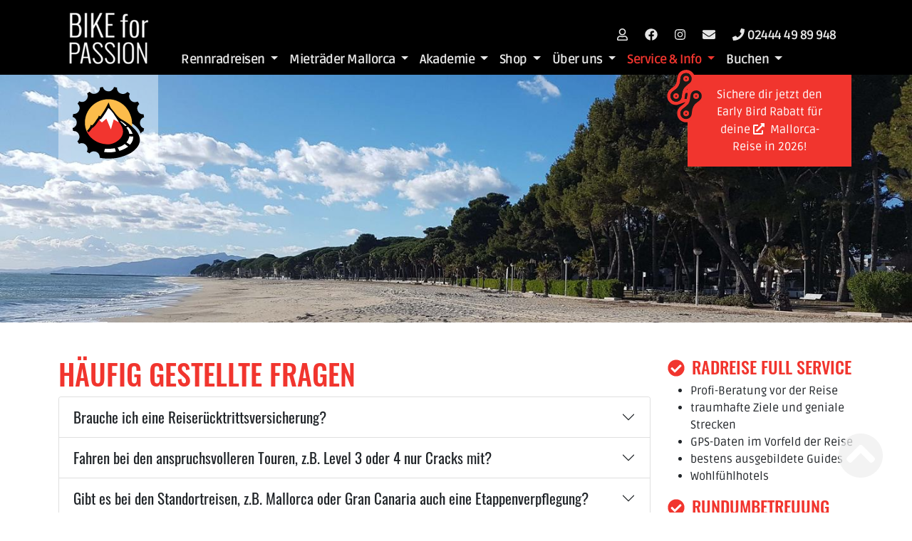

--- FILE ---
content_type: text/html; charset=utf-8
request_url: https://www.bike4passion.de/service-info/haeufig-gestellte-fragen.html
body_size: 29286
content:
<!DOCTYPE html>
<html dir="ltr" lang="de-DE" itemtype="http://schema.org/WebPage" itemscope>
<head>

<meta charset="utf-8">
<!-- 
	This website is powered by TYPO3 - inspiring people to share!
	TYPO3 is a free open source Content Management Framework initially created by Kasper Skaarhoj and licensed under GNU/GPL.
	TYPO3 is copyright 1998-2026 of Kasper Skaarhoj. Extensions are copyright of their respective owners.
	Information and contribution at https://typo3.org/
-->



<title>Häufig gestellte Fragen? | BIKE 4 PASSION</title>
<meta name="generator" content="TYPO3 CMS" />
<meta name="description" content="Häufig gestellte Fragen " />
<meta name="viewport" content="width=device-width, initial-scale=1" />
<meta name="author" content="BIKE 4 PASSION, Durdel &amp; Brauns GbR" />
<meta property="og:description" content="Häufig gestellte Fragen" />
<meta property="og:image" content="https://www.bike4passion.de/fileadmin/bike4passion/socialmedia/og_b4p2.jpg" />
<meta name="twitter:card" content="summary" />
<meta name="twitter:description" content="Häufig gestellte Fragen" />
<meta name="twitter:image" content="https://www.bike4passion.de/fileadmin/bike4passion/socialmedia/twitter_b4p2.jpg" />
<meta name="google-site-verification" content="poHIZ_No1rkThZDkeUKDf5szZMX_00dsrjAbsQJ7cPM" />


<link rel="stylesheet" type="text/css" href="/typo3conf/ext/addressaddon14v/Resources/Public/Css/addressaddon.css?1631177803" media="all">
<link rel="stylesheet" type="text/css" href="/typo3temp/assets/compressed/merged-a58b06ae7508738369ca2c901239f64c-95e49576b46e7cbbcd0b017074588fdc.css?1768604492" media="all">
<link href="/fileadmin/bike4passion/scripts/mmenu/mmenu.css?1624306329" rel="stylesheet" type="text/css" >
<link href="/typo3conf/ext/t3sbootstrap/Resources/Public/Styles/megaMenu.css?1637844999" rel="stylesheet" type="text/css" >
<style>@media (max-width: 2560px) {#s172 {background-image: url("/fileadmin/_processed_/c/5/csm_552-IMG_0270_06354b3bef.jpg") !important;}}@media (min-width: 2561px) {#s172 {background-image: url("/fileadmin/_processed_/c/5/csm_552-IMG_0270_06354b3bef.jpg") !important;}}@media (max-width: 1920px) {#s172 {background-image: url("/fileadmin/_processed_/c/5/csm_552-IMG_0270_bf40e22181.jpg") !important;}}@media (max-width: 1200px) {#s172 {background-image: url("/fileadmin/_processed_/c/5/csm_552-IMG_0270_d4a6189143.jpg") !important;}}@media (max-width: 992px) {#s172 {background-image: url("/fileadmin/_processed_/c/5/csm_552-IMG_0270_ea90d76a0d.jpg") !important;}}@media (max-width: 768px) {#s172 {background-image: url("/fileadmin/_processed_/c/5/csm_552-IMG_0270_a6ef1daccf.jpg") !important;}}@media (max-width: 576px) {#s172 {background-image: url("/fileadmin/_processed_/c/5/csm_552-IMG_0270_8db4e81097.jpg") !important;}} </style>


<script src="/typo3conf/ext/addressaddon14v/Resources/Public/Js/addressaddon.js?1631177803"></script>


<link rel="apple-touch-icon" sizes="180x180" href="/fileadmin/bike4passion/img/favicons/apple-touch-icon.png">
    <link rel="icon" type="image/png" sizes="32x32" href="/fileadmin/bike4passion/img/favicons/favicon-32x32.png">
    <link rel="icon" type="image/png" sizes="16x16" href="/fileadmin/bike4passion/img/favicons/favicon-16x16.png">
    <link rel="manifest" href="/fileadmin/bike4passion/img/favicons/site.webmanifest">
    <link rel="mask-icon" href="/fileadmin/bike4passion/img/favicons/safari-pinned-tab.svg" color="#f1352e">
    <link rel="shortcut icon" href="/fileadmin/bike4passion/img/favicons/favicon.ico">
    <meta name="msapplication-TileColor" content="#f1352e">
    <meta name="msapplication-config" content="/fileadmin/bike4passion/img/favicons/browserconfig.xml">
    <meta name="theme-color" content="#ffffff">
<link rel="canonical" href="https://www.bike4passion.de/service-info/haeufig-gestellte-fragen.html"/>
</head>
<body id="page-172" class="twocol_9-3 xl" data-navbar-breakpoint="xl" data-navbar-breakpointWidth="1200">
    <nav class="skipLinkNav" aria-label="Direktlinks zu einzelnen Seitenbereichen" role="navigation">
    <a class="skipLink visually-hidden-focusable" href="#page-content">zum Inhalt</a>
    </nav>


		<div id="page-wrapper"><nav id="main-navbar" class="navbar navbar-dark navbar-expand-xl py-0" style="background-color: #000000;" ><div class="container"><a class="navbar-brand me-0 me-xl-2" href="/index.html"><img class="img-fluid" alt="Company Logo" src="/fileadmin/_processed_/7/5/csm_Bike4Passion_weiss_09dc5a11de.png" width="140" height="100" /></a><button class="navbar-toggler" type="button" data-bs-toggle="collapse" data-bs-target="#navbarToggler" aria-controls="navbarToggler" aria-expanded="false" aria-label="Toggle navigation"><span class="navbar-toggler-icon"></span></button><div id="navbarTogglerB4P" class="collapse p-3 py-xl-0 navbar-collapse flex-column"><ul class="navbar-nav extra-row ms-auto small flex-wrap"><li class="nav-item"><a class="nav-link py-0 pe-3" href="http://bike4passion.de/forum/" target="_blank" title="Forum"><i class="far fa-user"></i></a></li><li class="nav-item"><a class="nav-link py-0 pe-3" href="https://www.facebook.com/bike4passion.de/" target="_blank" title="facebook"><i class="fab fa-facebook"></i></a></li><li class="nav-item"><a class="nav-link py-0 pe-3" href="https://www.instagram.com/bike4passion/?hl=de" target="_blank" title="instagram"><i class="fab fa-instagram"></i></a></li><li class="nav-item"><a class="nav-link py-0 pe-3" href="mailto:info@bike4passion.de" title="Schreib uns eine Mail!"><i class="fas fa-envelope"></i></a></li><li class="nav-item"><a href="tel:+4924444989948" class="nav-link phone py-0 pe-2" title="Mo bis Fr 9:00 - 17:00 Uhr"><i class="fas fa-phone me-1"></i><span class="d-none d-lg-inline-block number">02444 49 89 948</span></a></li></ul><div class="navbar-nav main-navbarnav mb-2 mb-lg-0 me-auto"><div id="nav-item-94" class="nav-item dropdown mega-dropdown"><a class="nav-link dropdown-toggle dropdown-item-94"
		id="dropdown-menu-94"
		href="https://www.radreisen-rennrad.de/rennradreisen-im-ueberblick"
		data-bs-toggle="dropdown"
		role="button"
		aria-expanded="false"
		title=""
		>
		
				Rennradreisen
			
	</a><div class="dropdown-menu mega-dropdown-menu remove-xl" aria-labelledby="dropdown-menu-94"><div id="c5454"><div class="row fsc-default ce-three_columns"><div class="col-md-4 col-12"><div id="c5457" class="fsc-default ce-textmedia mt-4"><div class="header-5457 h-101"><p>
			
	
			Rennradreisen
		

		</p></div></div><div id="c5458" class="fsc-default ce-textmedia"><p>Hier findest Du alle Rennradtouren im Überblick und kannst sie beliebig filtern.</p></div><div id="c5460" class="fsc-default ce-t3sbs_button mb-4 text-center"><div class="d-grid"><a href="https://www.radreisen-rennrad.de/rennradreisen-im-ueberblick" class="btn btn-outline-primary" role="button">
	
	Alle Rennradreisen mit Filterfunktion im Überblick
</a></div></div></div><div class="col-md-4 col-12"><div id="c5456" class="fsc-default ce-textmedia mt-4"><div class="header-5456 h-101"><p>
			
	
			Reisetermine
		

		</p></div></div><div id="c5010" class="fsc-default ce-textmedia text-secondary small"><p>Hier findest Du alle Radreisen nach Monat und Terminen sortiert.</p></div><div id="c5011" class="fsc-default ce-t3sbs_button mb-4 text-center"><div class="d-grid"><a href="https://www.radreisen-rennrad.de/reisetermine" class="btn btn-outline-primary" role="button">
	
	Alle Termine für unsere Rennrad-Touren ansehen
</a></div></div></div><div class="col-md-4 col-12"><div id="c5009" class="fsc-default ce-textmedia mt-4"><div class="header-5009 h-101"><p>
			
	
			Restplatzbörse
		

		</p></div></div><div id="c5459" class="fsc-default ce-textmedia text-secondary small"><p>Hier findest Du Deinen Platz für Deine kurzfristige Reiseplanung.</p></div><div id="c5461" class="fsc-default ce-t3sbs_button mb-4 text-center"><div class="d-grid"><a href="https://www.radreisen-rennrad.de/restplaetze" class="btn btn-outline-primary" role="button">
	
	Restplätze durchstöbern und spontan verreisen
</a></div></div></div></div></div><div id="c5688"><div class="row fsc-default ce-three_columns"><div class="col-md-4 col-12"><div id="c5693" class="fsc-default ce-textmedia"><div class="header-5693 h-101"><p>
			
	
			Transalp Klassiker
		

		</p></div></div><div id="c5692" class="fsc-default ce-textmedia text-secondary small"><p>Erfülle dir den Traum einer Alpenüberquerung</p></div><div id="c5757" class="fsc-default ce-textmedia"><p><a href="https://www.radreisen-rennrad.de/transalp-klassiker/transalp-klassiker-detail/mittenwald-gardasee-level-1" target="_top" class="btn btn-primary">Mittenwald - Gardasee, Level 1</a></p></div><div id="c6030" class="fsc-default ce-textmedia"><p class="text-primary"><a href="https://www.radreisen-rennrad.de/transalp-klassiker/transalp-klassiker-detail/bodensee-chiemgau-level-1-2" target="_top" class="btn btn-primary">Bodensee - Chiemgau, Level 1-2</a></p></div><div id="c7452" class="fsc-default ce-textmedia"><p><a href="https://www.radreisen-rennrad.de/transalp-klassiker/transalp-klassiker-detail/alpe-adria-level-2" target="_blank" class="btn btn-primary">Alpe Adria, Level 2</a></p></div><div id="c5756" class="fsc-default ce-textmedia"><p><a href="https://www.radreisen-rennrad.de/transalp-klassiker/transalp-klassiker-detail/garmisch-gardasee-short-level-2-3" target="_top" class="btn btn-primary">Garmisch - Gardasee short, Level 2-3</a></p></div><div id="c5762" class="fsc-default ce-textmedia"><p><a href="https://www.radreisen-rennrad.de/transalp-klassiker/transalp-klassiker-detail/tegernsee-gardasee-level-2-3" target="_top" class="btn btn-primary">Tegernsee - Gardasee, Level 2-3</a></p></div><div id="c5754" class="fsc-default ce-textmedia"><p><a href="https://www.radreisen-rennrad.de/transalp-klassiker/transalp-klassiker-detail/dolomiten-rundfahrt-level-3" target="_top" class="btn btn-primary">Dolomiten - Rundfahrt, Level 3</a></p></div><div id="c5758" class="fsc-default ce-textmedia"><p><a href="https://www.radreisen-rennrad.de/transalp-klassiker/transalp-klassiker-detail/garmisch-gardasee-level-3" target="_top" class="btn btn-primary">Garmisch - Gardasee, Level 3</a></p></div><div id="c5759" class="fsc-default ce-textmedia"><p><a href="https://www.radreisen-rennrad.de/transalp-klassiker/transalp-klassiker-detail/garmisch-gardasee-level-3-ruhetag" target="_top" class="btn btn-primary">Garmisch - Gardasee, Level 3 (+Ruhetag)</a></p></div><div id="c5761" class="fsc-default ce-textmedia"><p><a href="https://www.radreisen-rennrad.de/transalp-klassiker/transalp-klassiker-detail/mittenwald-venedig-level-3" target="_top" class="btn btn-primary">Mittenwald - Venedig, Level 3</a></p></div><div id="c5763" class="fsc-default ce-textmedia"><p><a href="https://www.radreisen-rennrad.de/transalp-klassiker/transalp-klassiker-detail/tour-austria-level-3" target="_top" class="btn btn-primary">Tour d'Austria, Level 3</a></p></div><div id="c5755" class="fsc-default ce-textmedia"><p><a href="https://www.radreisen-rennrad.de/transalp-klassiker/transalp-klassiker-detail/dolomiten-transalp-level-4" target="_top" class="btn btn-primary">Dolomiten - Transalp, Level 4</a></p></div><div id="c5760" class="fsc-default ce-textmedia"><p><a href="https://www.radreisen-rennrad.de/transalp-klassiker/transalp-klassiker-detail/garmisch-gardasee-level-4" target="_top" class="btn btn-primary">Garmisch - Gardasee, Level 4</a></p></div><div id="c5764" class="fsc-default ce-textmedia"><p><a href="https://www.radreisen-rennrad.de/transalp-klassiker/transalp-klassiker-detail/tour-de-suisse-level-4" target="_top" class="btn btn-primary">Tour de Suisse, Level 4</a></p></div><div id="c5690" class="fsc-default ce-textmedia mt-4 text-secondary small"><div class="header-5690 h-101"><p>
			
	
			Tour de France Klassiker
		

		</p></div><p>Erlebe die Faszination legendärer französischer Pässe</p></div><div id="c5765" class="fsc-default ce-textmedia"><p><a href="https://www.radreisen-rennrad.de/tour-de-france-klassiker/tour-de-france-klassiker-detail/genfer-see-nizza-level-3" target="_top" class="btn btn-primary">Genfer See - Nizza, Level 3</a></p></div><div id="c5766" class="fsc-default ce-textmedia"><p><a href="https://www.radreisen-rennrad.de/tour-de-france-klassiker/tour-de-france-klassiker-detail/route-des-grandes-alpes-level-4" target="_top" class="btn btn-primary">Route des Grandes Alpes, Level 4</a></p></div><div id="c6137" class="fsc-default ce-textmedia"><p><a href="https://www.radreisen-rennrad.de/tour-de-france-klassiker/tour-de-france-klassiker-detail/tour-du-mont-ventoux-level-4" target="_top" class="btn btn-primary">Tour du Mont Ventoux, Level 4</a></p></div></div><div class="col-md-4 col-12"><div id="c5701" class="fsc-default ce-textmedia"><div class="header-5701 h-101"><p>
			
	
			Deutschland
		

		</p></div></div><div id="c7120" class="fsc-default ce-textmedia"><p>Ausgewählte Reiseziele vor der Haustür</p></div><div id="c7085" class="fsc-default ce-textmedia"><p><a href="https://www.radreisen-rennrad.de/deutschland/deutschland-detail/bodensee-chiemgau-level-1-2" target="_blank" class="btn btn-primary">Bodensee - Chiemgau, Level 1-2</a></p></div><div id="c5768" class="fsc-default ce-textmedia"><p><a href="https://www.radreisen-rennrad.de/deutschland/deutschland-detail/eifel-wochenende-level-2" target="_top" class="btn btn-primary">Eifel - Wochenende, Level 2</a></p></div><div id="c5769" class="fsc-default ce-textmedia"><p><a href="https://www.radreisen-rennrad.de/deutschland/deutschland-detail/eifel-wochenende-level-3" target="_top" class="btn btn-primary">Eifel - Wochenende, Level 3</a></p></div><div id="c5699" class="fsc-default ce-textmedia mt-4"><div class="header-5699 h-101"><p>
			
	
			Radsportinsel Mallorca
		

		</p></div></div><div id="c5698" class="fsc-default ce-textmedia text-secondary small"><p>Erlebe Rennradreisen auf der Radsport-Kultinsel</p></div><div id="c6069" class="fsc-default ce-textmedia"><p><a href="https://www.rennrad-mallorca.de/radsportinsel-mallorca-detail/bucht-von-alcudia-level-1" target="_top" class="btn btn-primary">Bucht von Alcudia, Level 1</a></p></div><div id="c6978" class="fsc-default ce-textmedia"><p><a href="https://www.rennrad-mallorca.de/radsportinsel-mallorca-detail/bucht-von-alcudia-level-2" target="_blank" class="btn btn-primary">Bucht von Alcudia, Level 2</a></p></div><div id="c5771" class="fsc-default ce-textmedia"><p><a href="https://www.rennrad-mallorca.de/radsportinsel-mallorca-detail/bucht-von-alcudia-level-3" target="_top" class="btn btn-primary">Bucht von Alcudia, Level 3</a></p></div><div id="c5772" class="fsc-default ce-textmedia"><p><a href="https://www.rennrad-mallorca.de/radsportinsel-mallorca-detail/bucht-von-alcudia-level-4" target="_top" class="btn btn-primary">Bucht von Alcudia, Level 4</a></p></div><div id="c5773" class="fsc-default ce-textmedia"><p><a href="https://www.rennrad-mallorca.de/radsportinsel-mallorca-detail/mallorca-im-sueden-level-2" target="_top" class="btn btn-primary">Mallorca im Süden, Level 2</a></p></div><div id="c5774" class="fsc-default ce-textmedia"><p><a href="https://www.rennrad-mallorca.de/radsportinsel-mallorca-detail/mallorca-im-sueden-level-3" target="_top" class="btn btn-primary">Mallorca im Süden, Level 3</a></p></div><div id="c7669" class="fsc-default ce-textmedia"><p><a href="https://www.rennrad-mallorca.de/radsportinsel-mallorca-detail/mallorca-im-herbst-level-1" target="_blank" class="btn btn-primary">MALLORCA IM HERBST, Level 1</a></p></div><div id="c7483" class="fsc-default ce-textmedia"><p><a href="https://www.rennrad-mallorca.de/radsportinsel-mallorca-detail/mallorca-im-herbst-level-2" target="_blank" class="btn btn-primary">MALLORCA IM HERBST, Level 2</a></p></div><div id="c7408" class="fsc-default ce-textmedia"><p class="text-primary"><strong><a href="https://www.rennrad-mallorca.de/radsportinsel-mallorca-detail/mallorca-im-herbst-level-3" target="_blank" class="btn btn-primary">MALLORCA IM HERBST, Level 3</a></strong></p></div><div id="c5853" class="fsc-default ce-textmedia"><p><a href="https://www.rennrad-mallorca.de/radsportinsel-mallorca-detail/mallorca-im-herbst-level-4" target="_blank" class="btn btn-primary">MALLORCA IM HERBST, Level 4</a></p></div><div id="c5696" class="fsc-default ce-textmedia mt-4"><div class="header-5696 h-101  text-uppercase fw-bold fs-5"><p class="text-primary">
			
	
			Unsere Touren extra für Frauen
		

		</p></div></div><div id="c5695" class="fsc-default ce-textmedia text-secondary small"><p>Rennradreisen &amp; Touren speziell für Frauen</p></div><div id="c5777" class="fsc-default ce-textmedia"><p><a href="https://www.radreisen-rennrad.de/ladies-special/ladies-special-detail/bucht-von-alcudia-level-2-ladies" target="_top" class="btn btn-primary">Mallorca, Bucht von Alcudia Level 2</a></p></div><div id="c5887" class="fsc-default ce-textmedia"><p><a href="https://www.radreisen-rennrad.de/ladies-special/ladies-special-detail/mallorca-im-sueden-level-2-ladies" target="_top" class="btn btn-primary">Mallorca im Süden, Level 2</a></p></div></div><div class="col-md-4 col-12"><div id="c5706" class="fsc-default ce-textmedia mt-4"><div class="header-5706 h-101"><p>
			
	
			Entdeckungsreisen
		

		</p></div></div><div id="c5705" class="fsc-default ce-textmedia text-secondary small"><p>Komm' mit zu neuen Ufern</p></div><div id="c7465" class="fsc-default ce-textmedia"><p><a href="https://www.radreisen-rennrad.de/entdeckungsreisen/entdeckungsreisen-detail/slowenien-rundfahrt-level-3" target="_blank" class="btn btn-primary">Slowenien-Rundfahrt, Level 3</a></p></div><div id="c5784" class="fsc-default ce-textmedia"><p><a href="https://www.radreisen-rennrad.de/entdeckungsreisen/entdeckungsreisen-detail/toskana-rundfahrt-level-3" target="_top" class="btn btn-primary">Toskana Rundfahrt, Level 3</a></p></div><div id="c5783" class="fsc-default ce-textmedia"><p><a href="https://www.radreisen-rennrad.de/entdeckungsreisen/entdeckungsreisen-detail/montenegro-level-3-4" target="_top" class="btn btn-primary">Montenegro, Level 3-4</a></p></div><div id="c5703" class="fsc-default ce-textmedia mt-4"><div class="header-5703 h-101"><p>
			
	
			Wochenende & Shorttrips
		

		</p></div></div><div id="c7121" class="fsc-default ce-textmedia"><p>Gönn' dir eine Auszeit oder einen Kurztrip</p></div><div id="c5786" class="fsc-default ce-textmedia"><p><a href="https://www.radreisen-rennrad.de/wochenendreisen-shorttrips/wochenendreisen-detail/eifel-wochenende-level-2" target="_top" class="btn btn-primary">Eifel - Wochenende, Level 2</a></p></div><div id="c5787" class="fsc-default ce-textmedia"><p><a href="https://www.radreisen-rennrad.de/deutschland/deutschland-detail/eifel-wochenende-level-3" target="_top" class="btn btn-primary">Eifel - Wochenende, Level 3</a></p></div><div id="c5788" class="fsc-default ce-textmedia"><p><a href="https://www.radreisen-rennrad.de/wochenendreisen-shorttrips/wochenendreisen-detail/garmisch-gardasee-short-level-2-3" target="_top" class="btn btn-primary">Garmisch - Gardasee short, Level 2-3</a></p></div></div></div></div></div><div class="dropdown-menu show-xl" aria-labelledby="dropdown-menu-94"><a class="dropdown-item dropdown-item-528"
								href="https://www.radreisen-rennrad.de/rennradreisen-im-ueberblick"
								title=""
								target="_self"
								>
								

		Rennradreisen im Überblick
	

							</a><a class="dropdown-item dropdown-item-218"
								href="https://www.radreisen-rennrad.de/reisetermine"
								title=""
								target="_self"
								>
								

		Reisetermine
	

							</a><a class="dropdown-item dropdown-item-491"
								href="https://www.radreisen-rennrad.de/restplaetze"
								title=""
								target="_self"
								>
								

		Restplätze
	

							</a><a class="dropdown-item dropdown-item-493"
								href="https://www.radreisen-rennrad.de/transalp-klassiker"
								title=""
								target="_self"
								>
								

		Transalp Klassiker
	

							</a><a class="dropdown-item dropdown-item-494"
								href="https://www.radreisen-rennrad.de/tour-de-france-klassiker"
								title=""
								target="_self"
								>
								

		Tour de France Klassiker
	

							</a><a class="dropdown-item dropdown-item-495"
								href="https://www.radreisen-rennrad.de/deutschland"
								title=""
								target="_self"
								>
								

		Deutschland
	

							</a><a class="dropdown-item dropdown-item-496"
								href="https://www.rennrad-mallorca.de/"
								title=""
								target="_self"
								>
								

		Radsportinsel Mallorca
	

							</a><a class="dropdown-item dropdown-item-273"
								href="https://www.radreisen-rennrad.de/ladies-special"
								title=""
								target="_self"
								>
								

		Ladies - Special
	

							</a><a class="dropdown-item dropdown-item-498"
								href="https://www.radreisen-rennrad.de/entdeckungsreisen"
								title=""
								target="_self"
								>
								

		Entdeckungsreisen
	

							</a><a class="dropdown-item dropdown-item-272"
								href="https://www.radreisen-rennrad.de/wochenendreisen-shorttrips"
								title=""
								target="_self"
								>
								

		Wochenendreisen & Shorttrips
	

							</a></div></div><div id="nav-item-659" class="nav-item dropdown mega-dropdown"><a class="nav-link dropdown-toggle dropdown-item-659"
		id="dropdown-menu-659"
		href="/mietraeder-mallorca.html"
		data-bs-toggle="dropdown"
		role="button"
		aria-expanded="false"
		title=""
		>
		
				Mieträder Mallorca
			
	</a><div class="dropdown-menu mega-dropdown-menu remove-xl" aria-labelledby="dropdown-menu-659"><div id="c7260"><div class="row fsc-default ce-three_columns"><div class="col-12"></div><div class="col-md-4 col-12"><a href="https://www.rennrad-mallorca.de" class="ce-link"><div id="c7294" class="fsc-default ce-textmedia mt-2 ce-link-content"><div class="header-7294 h-101"><p>
			
	
			Mietrad mit Reise
		

		</p></div><div class="ce-textpic above-below"><div class="gallery imageorient-0 clearfix" data-ce-columns="1" data-ce-images="1"><div class="text-center mx-auto"><div class="row"><div class="col-sm text-center first-figure last-figure"><figure class="image"><picture><source srcset="/fileadmin/_processed_/5/e/csm_BIKE4PASSION_Mallorca_Sued_L3_4_67a19349fd.jpg 125w, /fileadmin/_processed_/5/e/csm_BIKE4PASSION_Mallorca_Sued_L3_4_3b7318d9e6.jpg 255w, /fileadmin/_processed_/5/e/csm_BIKE4PASSION_Mallorca_Sued_L3_4_8a745f6afc.jpg 385w, /fileadmin/_processed_/5/e/csm_BIKE4PASSION_Mallorca_Sued_L3_4_a182542cd4.jpg 576w, /fileadmin/_processed_/5/e/csm_BIKE4PASSION_Mallorca_Sued_L3_4_f197796ca2.jpg 768w, /fileadmin/_processed_/5/e/csm_BIKE4PASSION_Mallorca_Sued_L3_4_b12389c360.jpg 992w, /fileadmin/_processed_/5/e/csm_BIKE4PASSION_Mallorca_Sued_L3_4_cfda075164.jpg 1200w, /fileadmin/_processed_/5/e/csm_BIKE4PASSION_Mallorca_Sued_L3_4_ee4577ba1f.jpg 1440w, /fileadmin/user_upload/Bildwelten_Touren/RR_Mallorca_Sued_L4/BIKE4PASSION_Mallorca_Sued_L3_4.jpg 1920w, /fileadmin/_processed_/5/e/csm_BIKE4PASSION_Mallorca_Sued_L3_4_85533fb7ed.jpg 2650w" media="(min-width: 1200px)" sizes="(min-width: 575px) 575px, 100vw" /><source srcset="/fileadmin/_processed_/5/e/csm_BIKE4PASSION_Mallorca_Sued_L3_4_67a19349fd.jpg 125w, /fileadmin/_processed_/5/e/csm_BIKE4PASSION_Mallorca_Sued_L3_4_3b7318d9e6.jpg 255w, /fileadmin/_processed_/5/e/csm_BIKE4PASSION_Mallorca_Sued_L3_4_8a745f6afc.jpg 385w, /fileadmin/_processed_/5/e/csm_BIKE4PASSION_Mallorca_Sued_L3_4_a182542cd4.jpg 576w, /fileadmin/_processed_/5/e/csm_BIKE4PASSION_Mallorca_Sued_L3_4_f197796ca2.jpg 768w, /fileadmin/_processed_/5/e/csm_BIKE4PASSION_Mallorca_Sued_L3_4_b12389c360.jpg 992w, /fileadmin/_processed_/5/e/csm_BIKE4PASSION_Mallorca_Sued_L3_4_cfda075164.jpg 1200w" media="(min-width: 576px)" sizes="(min-width: 575px) 575px, 100vw" /><source srcset="/fileadmin/_processed_/5/e/csm_BIKE4PASSION_Mallorca_Sued_L3_4_684a2b3c3d.jpg 575w" media="(max-width: 575px)" sizes="(min-width: 575px) 575px, 100vw" /><img class="img-fluid" alt="BIKE4PASSION_Mallorca_Sued_L3_4" src="/fileadmin/_processed_/5/e/csm_BIKE4PASSION_Mallorca_Sued_L3_4_684a2b3c3d.jpg" width="575" height="157" /></picture></figure></div></div></div></div><div class="bodytext"><p>Hier findest du unsere Gruppenreisen, die wir auf Mallorca mit der Möglichkeit ein Leihrad zu mieten, anbieten. Stöber in unserer Übersicht und finde deinen passenden Radurlaub inkl. Leihrad.</p><p>Buche dein <strong>Leihrad zusammen</strong> über das Buchungsformular der <strong>Reise</strong> und erhalte <strong>5%&nbsp;Rabatt</strong> auf das Leihrad.</p></div></div></div></a><div id="c7293" class="fsc-default ce-t3sbs_button text-center"><div class="d-grid"><a href="https://www.rennrad-mallorca.de" class="btn btn-outline-primary" role="button">
	
	Unsere Mallorca-Reisen im Überblick.
</a></div></div><div id="c7300" class="fsc-default ce-textmedia"><p><a href="https://www.rennrad-mallorca.de/radsportinsel-mallorca-detail/bucht-von-alcudia-level-1" target="_top" class="btn btn-primary">Bucht von Alcudia, Level 1</a></p></div><div id="c7301" class="fsc-default ce-textmedia"><p><a href="https://www.rennrad-mallorca.de/radsportinsel-mallorca-detail/bucht-von-alcudia-level-2" target="_top" class="btn btn-primary">Bucht von Alcudia, Level 2</a></p></div><div id="c7304" class="fsc-default ce-textmedia"><p><a href="https://www.radreisen-rennrad.de/ladies-special/ladies-special-detail/bucht-von-alcudia-level-2-ladies" target="_top" class="btn btn-primary">Bucht von Alcudia, Level 2 (Ladies only)</a></p></div><div id="c7302" class="fsc-default ce-textmedia"><p><a href="https://www.rennrad-mallorca.de/radsportinsel-mallorca-detail/bucht-von-alcudia-level-3" target="_top" class="btn btn-primary">Bucht von Alcudia, Level 3</a></p></div><div id="c7303" class="fsc-default ce-textmedia"><p><a href="https://www.rennrad-mallorca.de/radsportinsel-mallorca-detail/bucht-von-alcudia-level-4" target="_top" class="btn btn-primary">Bucht von Alcudia, Level 4</a></p></div><div id="c7305" class="fsc-default ce-textmedia"><p><a href="https://www.rennrad-mallorca.de/radsportinsel-mallorca-detail/mallorca-im-sueden-level-2" target="_top" class="btn btn-primary">Mallorca im Süden, Level 2</a></p></div><div id="c7306" class="fsc-default ce-textmedia"><p><a href="https://www.radreisen-rennrad.de/ladies-special/ladies-special-detail/mallorca-im-sueden-level-2-ladies" target="_top" class="btn btn-primary">Mallorca im Süden, Level 2 (Ladies only)</a></p></div><div id="c7307" class="fsc-default ce-textmedia"><p><a href="https://www.rennrad-mallorca.de/radsportinsel-mallorca-detail/mallorca-im-sueden-level-3" target="_top" class="btn btn-primary">Mallorca im Süden, Level 3</a></p></div><div id="c7308" class="fsc-default ce-textmedia"><p><a href="https://www.radreisen-rennrad.de/rennradreisen-im-ueberblick/rennradreisen-detail/mallorca-im-sueden-level-4" target="_top" class="btn btn-primary">Mallorca im Süden, Level 4</a></p></div></div><div class="col-md-4 col-12"><a href="/mietraeder-mallorca/mietraeder-uebersicht.html" class="ce-link"><div id="c7282" class="fsc-default ce-textmedia mt-2 ce-link-content"><div class="header-7282 h-101"><p>
			
	
			Mietrad Can Picafort ohne Reise
		

		</p></div><div class="ce-textpic above-below"><div class="gallery imageorient-0 clearfix" data-ce-columns="3" data-ce-images="3"><div class="text-center mx-auto"><div class="row"><div class="col-sm text-center first-figure"><figure class="image"><picture><source srcset="/fileadmin/_processed_/d/0/csm_Izoard_Pro_Blac_schatten_5f7909ef12.jpg 125w, /fileadmin/_processed_/d/0/csm_Izoard_Pro_Blac_schatten_1d516cb6db.jpg 255w, /fileadmin/_processed_/d/0/csm_Izoard_Pro_Blac_schatten_3b338eaf32.jpg 385w, /fileadmin/_processed_/d/0/csm_Izoard_Pro_Blac_schatten_75f608cb4b.jpg 576w, /fileadmin/_processed_/d/0/csm_Izoard_Pro_Blac_schatten_addcf6924e.jpg 768w, /fileadmin/_processed_/d/0/csm_Izoard_Pro_Blac_schatten_e890ba35fe.jpg 992w, /fileadmin/_processed_/d/0/csm_Izoard_Pro_Blac_schatten_313d922a6c.jpg 1200w, /fileadmin/_processed_/d/0/csm_Izoard_Pro_Blac_schatten_a9a19ff167.jpg 1440w, /fileadmin/_processed_/d/0/csm_Izoard_Pro_Blac_schatten_9793900fbf.jpg 1920w, /fileadmin/_processed_/d/0/csm_Izoard_Pro_Blac_schatten_5604df3d2e.jpg 2650w" media="(min-width: 1200px)" sizes="(min-width: 575px) 575px, 100vw" /><source srcset="/fileadmin/_processed_/d/0/csm_Izoard_Pro_Blac_schatten_5f7909ef12.jpg 125w, /fileadmin/_processed_/d/0/csm_Izoard_Pro_Blac_schatten_1d516cb6db.jpg 255w, /fileadmin/_processed_/d/0/csm_Izoard_Pro_Blac_schatten_3b338eaf32.jpg 385w, /fileadmin/_processed_/d/0/csm_Izoard_Pro_Blac_schatten_75f608cb4b.jpg 576w, /fileadmin/_processed_/d/0/csm_Izoard_Pro_Blac_schatten_addcf6924e.jpg 768w, /fileadmin/_processed_/d/0/csm_Izoard_Pro_Blac_schatten_e890ba35fe.jpg 992w, /fileadmin/_processed_/d/0/csm_Izoard_Pro_Blac_schatten_313d922a6c.jpg 1200w" media="(min-width: 576px)" sizes="(min-width: 575px) 575px, 100vw" /><source srcset="/fileadmin/_processed_/d/0/csm_Izoard_Pro_Blac_schatten_8bdb7f45fb.jpg 575w" media="(max-width: 575px)" sizes="(min-width: 575px) 575px, 100vw" /><img class="img-fluid" alt="Izoard_Pro_Blac_schatten" src="/fileadmin/_processed_/d/0/csm_Izoard_Pro_Blac_schatten_8bdb7f45fb.jpg" width="575" height="429" /></picture></figure></div><div class="col-sm text-center"><figure class="image"><picture><source srcset="/fileadmin/_processed_/c/0/csm_Addict_852fc8e0dd.png 125w, /fileadmin/_processed_/c/0/csm_Addict_6ae8bf7ec2.png 255w, /fileadmin/_processed_/c/0/csm_Addict_f77ba9db53.png 385w, /fileadmin/_processed_/c/0/csm_Addict_275997601a.png 576w, /fileadmin/_processed_/c/0/csm_Addict_3e799acf46.png 768w, /fileadmin/_processed_/c/0/csm_Addict_036f1491a7.png 992w, /fileadmin/_processed_/c/0/csm_Addict_34a9c61051.png 1200w, /fileadmin/_processed_/c/0/csm_Addict_8c9970daca.png 1440w, /fileadmin/_processed_/c/0/csm_Addict_0fb80824a7.png 1920w, /fileadmin/_processed_/c/0/csm_Addict_54b8e4d170.png 2650w" media="(min-width: 1200px)" sizes="(min-width: 575px) 575px, 100vw" /><source srcset="/fileadmin/_processed_/c/0/csm_Addict_852fc8e0dd.png 125w, /fileadmin/_processed_/c/0/csm_Addict_6ae8bf7ec2.png 255w, /fileadmin/_processed_/c/0/csm_Addict_f77ba9db53.png 385w, /fileadmin/_processed_/c/0/csm_Addict_275997601a.png 576w, /fileadmin/_processed_/c/0/csm_Addict_3e799acf46.png 768w, /fileadmin/_processed_/c/0/csm_Addict_036f1491a7.png 992w, /fileadmin/_processed_/c/0/csm_Addict_34a9c61051.png 1200w" media="(min-width: 576px)" sizes="(min-width: 575px) 575px, 100vw" /><source srcset="/fileadmin/_processed_/c/0/csm_Addict_4204cfb3bd.png 575w" media="(max-width: 575px)" sizes="(min-width: 575px) 575px, 100vw" /><img class="img-fluid" alt="Addict" src="/fileadmin/_processed_/c/0/csm_Addict_4204cfb3bd.png" width="575" height="404" /></picture></figure></div><div class="col-sm text-center last-figure"><figure class="image"><picture><source srcset="/fileadmin/_processed_/0/6/csm_Synapse_add1c3769a.png 125w, /fileadmin/_processed_/0/6/csm_Synapse_6bd0ac4543.png 255w, /fileadmin/_processed_/0/6/csm_Synapse_47eb143d5a.png 385w, /fileadmin/_processed_/0/6/csm_Synapse_3cf5ba1978.png 576w, /fileadmin/_processed_/0/6/csm_Synapse_38c7b362db.png 768w, /fileadmin/_processed_/0/6/csm_Synapse_5b2a2aab22.png 992w, /fileadmin/_processed_/0/6/csm_Synapse_2d005591c2.png 1200w, /fileadmin/_processed_/0/6/csm_Synapse_0880697ffa.png 1440w, /fileadmin/_processed_/0/6/csm_Synapse_8e5ec7a1c4.png 1920w, /fileadmin/_processed_/0/6/csm_Synapse_737b022d8d.png 2650w" media="(min-width: 1200px)" sizes="(min-width: 575px) 575px, 100vw" /><source srcset="/fileadmin/_processed_/0/6/csm_Synapse_add1c3769a.png 125w, /fileadmin/_processed_/0/6/csm_Synapse_6bd0ac4543.png 255w, /fileadmin/_processed_/0/6/csm_Synapse_47eb143d5a.png 385w, /fileadmin/_processed_/0/6/csm_Synapse_3cf5ba1978.png 576w, /fileadmin/_processed_/0/6/csm_Synapse_38c7b362db.png 768w, /fileadmin/_processed_/0/6/csm_Synapse_5b2a2aab22.png 992w, /fileadmin/_processed_/0/6/csm_Synapse_2d005591c2.png 1200w" media="(min-width: 576px)" sizes="(min-width: 575px) 575px, 100vw" /><source srcset="/fileadmin/_processed_/0/6/csm_Synapse_d7a281ed42.png 575w" media="(max-width: 575px)" sizes="(min-width: 575px) 575px, 100vw" /><img class="img-fluid" alt="Synapse" src="/fileadmin/_processed_/0/6/csm_Synapse_d7a281ed42.png" width="575" height="409" /></picture></figure></div></div></div></div><div class="bodytext"><p>In unserer Radstation Can Picafort findest du dein passendes Leihrad für deinen Radurlaub in der Bucht von Alcúdia:</p><p>Solltest du <strong>Reise und Leihrad zusammen</strong> bei uns <strong>buchen,</strong> erhältst du <strong>5%&nbsp;Rabatt</strong> auf das Leihrad. Bitte buche in diesem Falle das Leihrad über das Buchungsformular der Reise.</p></div></div></div></a><div id="c7280" class="fsc-default ce-t3sbs_button text-center"><div class="d-grid"><a href="/mietraeder-mallorca/mietraeder-uebersicht.html" class="btn btn-outline-primary" role="button">
	
	Leihräder in der Radstation Can Picafort:
</a></div></div><div id="c7292" class="fsc-default ce-menu_pages frame-ruler-after"><div id="submenu"><ul class="nav menupages flex-column"><li class="nav-item"><a href="/mietraeder-mallorca/mietrad-stevens-izoard-pro.html" title="Mietrad - Stevens Izoard Pro" class="nav-link dropdown-item-661">
					
							Mietrad - Stevens Izoard Pro
						
				</a></li><li class="nav-item"><a href="/mietraeder-mallorca/mietrad-scott-addict.html" title="Mietrad - Scott Addict" class="nav-link dropdown-item-665">
					
							Mietrad - Scott Addict
						
				</a></li><li class="nav-item"><a href="/mietraeder-mallorca/mietrad-cannondale-synapse.html" title="Mietrad - Cannondale Synapse" class="nav-link dropdown-item-666">
					
							Mietrad - Cannondale Synapse
						
				</a></li><li class="nav-item"><a href="/mietraeder-mallorca/mietrad-specialized-tarmac-sl6.html" title="Mietrad - Specialized Tarmac SL6" class="nav-link dropdown-item-667">
					
							Mietrad - Specialized Tarmac SL6
						
				</a></li></ul></div></div></div><div class="col-md-4 col-12"><a href="/shop/gutschein-geschenkidee.html" class="ce-link"><div id="c7370" class="fsc-default ce-textmedia ce-link-content"><div class="header-7370 h-101"><p>
			
	
			Gutschein kaufen
		

		</p></div><div class="ce-textpic above-below"><div class="gallery imageorient-0 clearfix" data-ce-columns="1" data-ce-images="1"><div class="text-center mx-auto"><div class="row"><div class="col-sm text-center first-figure last-figure"><figure class="image"><picture><source srcset="/fileadmin/_processed_/f/c/csm_2023_GaGa_L3-5_058ce2b8f0.jpeg 125w, /fileadmin/_processed_/f/c/csm_2023_GaGa_L3-5_ae6dbde149.jpeg 255w, /fileadmin/_processed_/f/c/csm_2023_GaGa_L3-5_e5117848d8.jpeg 385w, /fileadmin/_processed_/f/c/csm_2023_GaGa_L3-5_12067c0139.jpeg 576w, /fileadmin/_processed_/f/c/csm_2023_GaGa_L3-5_cc7d46d7b0.jpeg 768w, /fileadmin/_processed_/f/c/csm_2023_GaGa_L3-5_923da4c6f2.jpeg 992w, /fileadmin/_processed_/f/c/csm_2023_GaGa_L3-5_e3fbded828.jpeg 1200w, /fileadmin/_processed_/f/c/csm_2023_GaGa_L3-5_de9314f439.jpeg 1440w, /fileadmin/user_upload/Bildwelten_Touren/RR_GaGa_Level_3/2023_GaGa_L3-5.jpeg 1920w, /fileadmin/_processed_/f/c/csm_2023_GaGa_L3-5_be64bc8894.jpeg 2650w" media="(min-width: 1200px)" sizes="(min-width: 575px) 575px, 100vw" /><source srcset="/fileadmin/_processed_/f/c/csm_2023_GaGa_L3-5_058ce2b8f0.jpeg 125w, /fileadmin/_processed_/f/c/csm_2023_GaGa_L3-5_ae6dbde149.jpeg 255w, /fileadmin/_processed_/f/c/csm_2023_GaGa_L3-5_e5117848d8.jpeg 385w, /fileadmin/_processed_/f/c/csm_2023_GaGa_L3-5_12067c0139.jpeg 576w, /fileadmin/_processed_/f/c/csm_2023_GaGa_L3-5_cc7d46d7b0.jpeg 768w, /fileadmin/_processed_/f/c/csm_2023_GaGa_L3-5_923da4c6f2.jpeg 992w, /fileadmin/_processed_/f/c/csm_2023_GaGa_L3-5_e3fbded828.jpeg 1200w" media="(min-width: 576px)" sizes="(min-width: 575px) 575px, 100vw" /><source srcset="/fileadmin/_processed_/f/c/csm_2023_GaGa_L3-5_70f3555474.jpeg 575w" media="(max-width: 575px)" sizes="(min-width: 575px) 575px, 100vw" /><img class="img-fluid" alt="2023_GaGa_L3-5" src="/fileadmin/_processed_/f/c/csm_2023_GaGa_L3-5_70f3555474.jpeg" width="575" height="157" /></picture></figure></div></div></div></div><div class="bodytext"><p>Du bist auf der Suche nach einer ganz besonderen Geschenkidee für jemanden, dessen Herz für den Bikesport schlägt?</p><p>Wie wäre es mit einem Gutschein für ein Leihrad auf Mallorca?</p></div></div></div></a><a href="/shop/finisher-trikot/mallorca-trikot.html" class="ce-link"><div id="c7372" class="fsc-default ce-textmedia ce-link-content"><div class="header-7372 h-101"><p>
			
	
			Mallorca-Trikot
		

		</p></div><div class="ce-textpic above-below"><div class="gallery imageorient-0 clearfix" data-ce-columns="1" data-ce-images="1"><div class="text-center mx-auto"><div class="row"><div class="col-sm text-center first-figure last-figure"><figure class="image"><picture><source srcset="/fileadmin/_processed_/0/6/csm_Mallorca_back_c00b17d92a.jpg 125w, /fileadmin/_processed_/0/6/csm_Mallorca_back_e06f5678fb.jpg 255w, /fileadmin/_processed_/0/6/csm_Mallorca_back_a45b1a5cb0.jpg 385w, /fileadmin/_processed_/0/6/csm_Mallorca_back_05d0ef659e.jpg 576w, /fileadmin/_processed_/0/6/csm_Mallorca_back_1b7625c32c.jpg 768w, /fileadmin/_processed_/0/6/csm_Mallorca_back_88b8226ce3.jpg 992w, /fileadmin/_processed_/0/6/csm_Mallorca_back_9ce2a84649.jpg 1200w, /fileadmin/_processed_/0/6/csm_Mallorca_back_d5be768721.jpg 1440w, /fileadmin/_processed_/0/6/csm_Mallorca_back_0de2b33548.jpg 1920w, /fileadmin/_processed_/0/6/csm_Mallorca_back_e2e9d30e0d.jpg 2650w" media="(min-width: 1200px)" sizes="(min-width: 575px) 575px, 100vw" /><source srcset="/fileadmin/_processed_/0/6/csm_Mallorca_back_c00b17d92a.jpg 125w, /fileadmin/_processed_/0/6/csm_Mallorca_back_e06f5678fb.jpg 255w, /fileadmin/_processed_/0/6/csm_Mallorca_back_a45b1a5cb0.jpg 385w, /fileadmin/_processed_/0/6/csm_Mallorca_back_05d0ef659e.jpg 576w, /fileadmin/_processed_/0/6/csm_Mallorca_back_1b7625c32c.jpg 768w, /fileadmin/_processed_/0/6/csm_Mallorca_back_88b8226ce3.jpg 992w, /fileadmin/_processed_/0/6/csm_Mallorca_back_9ce2a84649.jpg 1200w" media="(min-width: 576px)" sizes="(min-width: 575px) 575px, 100vw" /><source srcset="/fileadmin/_processed_/0/6/csm_Mallorca_back_0450474c0f.jpg 575w" media="(max-width: 575px)" sizes="(min-width: 575px) 575px, 100vw" /><img class="img-fluid" alt="Mallorca_back" src="/fileadmin/_processed_/0/6/csm_Mallorca_back_0450474c0f.jpg" width="575" height="575" /></picture></figure></div></div></div></div><div class="bodytext"><p>Suchst du noch das passende Trikot zu deinem Leihrad?</p></div></div></div></a></div></div></div></div><div class="dropdown-menu show-xl" aria-labelledby="dropdown-menu-659"><a class="dropdown-item dropdown-item-664"
								href="/mietraeder-mallorca/mietraeder-uebersicht.html"
								title=""
								target="_self"
								>
								

		Mieträder Übersicht
	

							</a><a class="dropdown-item dropdown-item-661"
								href="/mietraeder-mallorca/mietrad-stevens-izoard-pro.html"
								title=""
								target="_self"
								>
								

		Mietrad - Stevens Izoard Pro
	

							</a><a class="dropdown-item dropdown-item-665"
								href="/mietraeder-mallorca/mietrad-scott-addict.html"
								title=""
								target="_self"
								>
								

		Mietrad - Scott Addict
	

							</a><a class="dropdown-item dropdown-item-666"
								href="/mietraeder-mallorca/mietrad-cannondale-synapse.html"
								title=""
								target="_self"
								>
								

		Mietrad - Cannondale Synapse
	

							</a><a class="dropdown-item dropdown-item-667"
								href="/mietraeder-mallorca/mietrad-specialized-tarmac-sl6.html"
								title=""
								target="_self"
								>
								

		Mietrad - Specialized Tarmac SL6
	

							</a></div></div><div id="nav-item-31" class="nav-item dropdown mega-dropdown"><a class="nav-link dropdown-toggle dropdown-item-31"
		id="dropdown-menu-31"
		href="/akademie.html"
		data-bs-toggle="dropdown"
		role="button"
		aria-expanded="false"
		title=""
		>
		
				Akademie
			
	</a><div class="dropdown-menu mega-dropdown-menu remove-xl" aria-labelledby="dropdown-menu-31"><div id="c2898"><div class="row fsc-default ce-three_columns"><div class="col-md-4 col-12"><div id="c2907" class="fsc-default ce-textmedia"><div class="header-2907 h-101"><p>
			
	
			Bike 4 Passion - Unsere Akademie
		

		</p></div></div><div id="c2906" class="fsc-default ce-textmedia text-secondary small"><p><strong>Du bist interessiert an handfestem und praxistauglichem Wissen für den Radsport?</strong><br> Wir sind Profis im Radsport-Tourismus und keine "Generalisten in dem Bereich Schulungen"! Unser Team weisst jahrelange Erfahrungen in diesem Bereich auf. Das bedeutet für dich: Wir reden nur über Dinge, von denen wir wirklich etwas verstehen.</p></div><div id="c2902" class="fsc-default ce-t3sbs_button mb-5 text-center"><div class="d-grid"><a href="/akademie/akademie.html" class="btn btn-outline-primary" role="button">
	
	Schau Dir an, was unsere Bike-Akademie bietet!
</a></div></div></div><div class="col-md-4 col-12"><div id="c2910" class="fsc-default ce-textmedia"><div class="header-2910 h-101"><p>
			
	
			Weiterbildung Qualifikation zum Rennrad-Guide
		

		</p></div></div><div id="c2921" class="fsc-default ce-textmedia text-secondary small"><p>Der Rennradsport erfreut sich einer wachsenden Beliebtheit! Es ist ein nicht zu verkennender Markt in der Sport- und Tourismusbranche. Der Trend Radfahren im Allgemeinen, aber auch Rennradfahren im Speziellen ist zu einem Lifestyle geworden, der geschlechter- und generationsunabhängig funktioniert.</p></div><div id="c2923" class="fsc-default ce-t3sbs_button mb-5 text-center"><div class="d-grid"><a href="/akademie/qualifikation-zum-rennrad-guide-m-w.html" class="btn btn-outline-primary" role="button">
	
	Mehr über das Führen und Betreuen von Radsportgruppen erfahren
</a></div></div></div><div class="col-md-4 col-12"><div id="c2919" class="fsc-default ce-textmedia"><div class="header-2919 h-101"><p>
			
	
			BIKE4PASSION - Know How
		

		</p></div></div><div id="c2918" class="fsc-default ce-textmedia text-secondary small"><p>» Betreuung vor, während und nach der Veranstaltung<br> » Qualifizierte Trainer, Guides und Webinarleiter<br> » Rundumbetreuung<br> » Moderne Schulungsräume &amp; Kommunikationsmedien<br> » begrenzte Gruppengrößen<br> » Hintergundwissen mit Freude erlernen</p></div><div id="c4457" class="fsc-default ce-t3sbs_button mb-5 text-center"><div class="d-grid"><a href="/akademie/webinare.html" class="btn btn-outline-primary" role="button">
	
	Kostenloses Webinar buchen
</a></div></div></div></div></div></div><div class="dropdown-menu show-xl" aria-labelledby="dropdown-menu-31"><a class="dropdown-item dropdown-item-193"
								href="/akademie/akademie.html"
								title=""
								target="_self"
								>
								

		Akademie
	

							</a><a class="dropdown-item dropdown-item-437"
								href="/akademie/webinare.html"
								title=""
								target="_self"
								>
								

		Webinare
	

							</a><a class="dropdown-item dropdown-item-30"
								href="/akademie/qualifikation-zum-rennrad-guide-m-w.html"
								title=""
								target="_self"
								>
								

		Qualifikation zum Rennrad-Guide (m/w)
	

							</a></div></div><div id="nav-item-32" class="nav-item dropdown mega-dropdown"><a class="nav-link dropdown-toggle dropdown-item-32"
		id="dropdown-menu-32"
		href="/shop.html"
		data-bs-toggle="dropdown"
		role="button"
		aria-expanded="false"
		title=""
		>
		
				Shop
			
	</a><div class="dropdown-menu mega-dropdown-menu remove-xl" aria-labelledby="dropdown-menu-32"><div id="c2636"><div class="row fsc-default ce-three_columns"><div class="col-md-4 col-12"><a href="/shop/team-bekleidung/team-bekleidung.html" class="ce-link"><div id="c6579" class="fsc-default ce-textmedia mt-2 ce-link-content"><div class="header-6579 h-101"><p>
			
	
			Unsere Team-Bekleidung
		

		</p></div><div class="ce-textpic above-below"><div class="gallery imageorient-0 clearfix" data-ce-columns="4" data-ce-images="4"><div class="text-center mx-auto"><div class="row"><div class="col-sm text-center first-figure"><figure class="image"><picture><source srcset="/fileadmin/_processed_/e/f/csm_Team-Trikot_weiss_right_34304be212.jpg 125w, /fileadmin/_processed_/e/f/csm_Team-Trikot_weiss_right_d46277c97b.jpg 255w, /fileadmin/_processed_/e/f/csm_Team-Trikot_weiss_right_516922fdec.jpg 385w, /fileadmin/_processed_/e/f/csm_Team-Trikot_weiss_right_b62b26b73e.jpg 576w, /fileadmin/_processed_/e/f/csm_Team-Trikot_weiss_right_3ff35f6697.jpg 768w, /fileadmin/_processed_/e/f/csm_Team-Trikot_weiss_right_c403484cd4.jpg 992w, /fileadmin/_processed_/e/f/csm_Team-Trikot_weiss_right_982ccf11e6.jpg 1200w, /fileadmin/_processed_/e/f/csm_Team-Trikot_weiss_right_430a271081.jpg 1440w, /fileadmin/_processed_/e/f/csm_Team-Trikot_weiss_right_4cad8c25c8.jpg 1920w, /fileadmin/_processed_/e/f/csm_Team-Trikot_weiss_right_326dc11e5f.jpg 2650w" media="(min-width: 1200px)" sizes="(min-width: 575px) 575px, 100vw" /><source srcset="/fileadmin/_processed_/e/f/csm_Team-Trikot_weiss_right_34304be212.jpg 125w, /fileadmin/_processed_/e/f/csm_Team-Trikot_weiss_right_d46277c97b.jpg 255w, /fileadmin/_processed_/e/f/csm_Team-Trikot_weiss_right_516922fdec.jpg 385w, /fileadmin/_processed_/e/f/csm_Team-Trikot_weiss_right_b62b26b73e.jpg 576w, /fileadmin/_processed_/e/f/csm_Team-Trikot_weiss_right_3ff35f6697.jpg 768w, /fileadmin/_processed_/e/f/csm_Team-Trikot_weiss_right_c403484cd4.jpg 992w, /fileadmin/_processed_/e/f/csm_Team-Trikot_weiss_right_982ccf11e6.jpg 1200w" media="(min-width: 576px)" sizes="(min-width: 575px) 575px, 100vw" /><source srcset="/fileadmin/_processed_/e/f/csm_Team-Trikot_weiss_right_90179a46aa.jpg 575w" media="(max-width: 575px)" sizes="(min-width: 575px) 575px, 100vw" /><img class="img-fluid" alt="Team-Trikot_weiss_right" src="/fileadmin/_processed_/e/f/csm_Team-Trikot_weiss_right_90179a46aa.jpg" width="575" height="575" /></picture></figure></div><div class="col-sm text-center"><figure class="image"><picture><source srcset="/fileadmin/_processed_/4/4/csm_PRJ23-008728_Icon-Jersey-Classic-SS-Men_front_9d33332703.jpg 125w, /fileadmin/_processed_/4/4/csm_PRJ23-008728_Icon-Jersey-Classic-SS-Men_front_abce5d849d.jpg 255w, /fileadmin/_processed_/4/4/csm_PRJ23-008728_Icon-Jersey-Classic-SS-Men_front_8b40af3241.jpg 385w, /fileadmin/_processed_/4/4/csm_PRJ23-008728_Icon-Jersey-Classic-SS-Men_front_752ba15cfd.jpg 576w, /fileadmin/_processed_/4/4/csm_PRJ23-008728_Icon-Jersey-Classic-SS-Men_front_7a83f6b357.jpg 768w, /fileadmin/_processed_/4/4/csm_PRJ23-008728_Icon-Jersey-Classic-SS-Men_front_a7f6a14c97.jpg 992w, /fileadmin/_processed_/4/4/csm_PRJ23-008728_Icon-Jersey-Classic-SS-Men_front_a8cf8b4c97.jpg 1200w, /fileadmin/_processed_/4/4/csm_PRJ23-008728_Icon-Jersey-Classic-SS-Men_front_5e8daca212.jpg 1440w, /fileadmin/_processed_/4/4/csm_PRJ23-008728_Icon-Jersey-Classic-SS-Men_front_e113fafec9.jpg 1920w, /fileadmin/_processed_/4/4/csm_PRJ23-008728_Icon-Jersey-Classic-SS-Men_front_e09414837d.jpg 2650w" media="(min-width: 1200px)" sizes="(min-width: 575px) 575px, 100vw" /><source srcset="/fileadmin/_processed_/4/4/csm_PRJ23-008728_Icon-Jersey-Classic-SS-Men_front_9d33332703.jpg 125w, /fileadmin/_processed_/4/4/csm_PRJ23-008728_Icon-Jersey-Classic-SS-Men_front_abce5d849d.jpg 255w, /fileadmin/_processed_/4/4/csm_PRJ23-008728_Icon-Jersey-Classic-SS-Men_front_8b40af3241.jpg 385w, /fileadmin/_processed_/4/4/csm_PRJ23-008728_Icon-Jersey-Classic-SS-Men_front_752ba15cfd.jpg 576w, /fileadmin/_processed_/4/4/csm_PRJ23-008728_Icon-Jersey-Classic-SS-Men_front_7a83f6b357.jpg 768w, /fileadmin/_processed_/4/4/csm_PRJ23-008728_Icon-Jersey-Classic-SS-Men_front_a7f6a14c97.jpg 992w, /fileadmin/_processed_/4/4/csm_PRJ23-008728_Icon-Jersey-Classic-SS-Men_front_a8cf8b4c97.jpg 1200w" media="(min-width: 576px)" sizes="(min-width: 575px) 575px, 100vw" /><source srcset="/fileadmin/_processed_/4/4/csm_PRJ23-008728_Icon-Jersey-Classic-SS-Men_front_efd6258bcd.jpg 575w" media="(max-width: 575px)" sizes="(min-width: 575px) 575px, 100vw" /><img class="img-fluid" alt="PRJ23-008728_Icon-Jersey-Classic-SS-Men_front" src="/fileadmin/_processed_/4/4/csm_PRJ23-008728_Icon-Jersey-Classic-SS-Men_front_efd6258bcd.jpg" width="575" height="575" /></picture></figure></div><div class="col-sm text-center"><figure class="image"><picture><source srcset="/fileadmin/_processed_/8/8/csm_Bibshort_persp_a9b0237355.jpg 125w, /fileadmin/_processed_/8/8/csm_Bibshort_persp_7c1b397bf2.jpg 255w, /fileadmin/_processed_/8/8/csm_Bibshort_persp_1f6c9f1e58.jpg 385w, /fileadmin/_processed_/8/8/csm_Bibshort_persp_5d8de8b964.jpg 576w, /fileadmin/_processed_/8/8/csm_Bibshort_persp_5b28dfa2c8.jpg 768w, /fileadmin/_processed_/8/8/csm_Bibshort_persp_216e4c6364.jpg 992w, /fileadmin/_processed_/8/8/csm_Bibshort_persp_55f8825f4c.jpg 1200w, /fileadmin/_processed_/8/8/csm_Bibshort_persp_41a0821fa9.jpg 1440w, /fileadmin/_processed_/8/8/csm_Bibshort_persp_8ae1887daa.jpg 1920w, /fileadmin/_processed_/8/8/csm_Bibshort_persp_6e804b68a6.jpg 2650w" media="(min-width: 1200px)" sizes="(min-width: 575px) 575px, 100vw" /><source srcset="/fileadmin/_processed_/8/8/csm_Bibshort_persp_a9b0237355.jpg 125w, /fileadmin/_processed_/8/8/csm_Bibshort_persp_7c1b397bf2.jpg 255w, /fileadmin/_processed_/8/8/csm_Bibshort_persp_1f6c9f1e58.jpg 385w, /fileadmin/_processed_/8/8/csm_Bibshort_persp_5d8de8b964.jpg 576w, /fileadmin/_processed_/8/8/csm_Bibshort_persp_5b28dfa2c8.jpg 768w, /fileadmin/_processed_/8/8/csm_Bibshort_persp_216e4c6364.jpg 992w, /fileadmin/_processed_/8/8/csm_Bibshort_persp_55f8825f4c.jpg 1200w" media="(min-width: 576px)" sizes="(min-width: 575px) 575px, 100vw" /><source srcset="/fileadmin/_processed_/8/8/csm_Bibshort_persp_f6ae6d4652.jpg 575w" media="(max-width: 575px)" sizes="(min-width: 575px) 575px, 100vw" /><img class="img-fluid" alt="Bibshort_persp" src="/fileadmin/_processed_/8/8/csm_Bibshort_persp_f6ae6d4652.jpg" width="575" height="575" /></picture></figure></div><div class="col-sm text-center last-figure"><figure class="image"><picture><source srcset="/fileadmin/_processed_/2/3/csm_Team2020_persp_639a63028f.jpg 125w, /fileadmin/_processed_/2/3/csm_Team2020_persp_bc119a50b4.jpg 255w, /fileadmin/_processed_/2/3/csm_Team2020_persp_65ecf4bf06.jpg 385w, /fileadmin/_processed_/2/3/csm_Team2020_persp_566a9a902f.jpg 576w, /fileadmin/_processed_/2/3/csm_Team2020_persp_d20efa9bf1.jpg 768w, /fileadmin/_processed_/2/3/csm_Team2020_persp_6961d07c4d.jpg 992w, /fileadmin/_processed_/2/3/csm_Team2020_persp_b1e420d5a8.jpg 1200w, /fileadmin/_processed_/2/3/csm_Team2020_persp_065bf434d5.jpg 1440w, /fileadmin/_processed_/2/3/csm_Team2020_persp_d6276fb0ea.jpg 1920w, /fileadmin/_processed_/2/3/csm_Team2020_persp_a81f73f6db.jpg 2650w" media="(min-width: 1200px)" sizes="(min-width: 575px) 575px, 100vw" /><source srcset="/fileadmin/_processed_/2/3/csm_Team2020_persp_639a63028f.jpg 125w, /fileadmin/_processed_/2/3/csm_Team2020_persp_bc119a50b4.jpg 255w, /fileadmin/_processed_/2/3/csm_Team2020_persp_65ecf4bf06.jpg 385w, /fileadmin/_processed_/2/3/csm_Team2020_persp_566a9a902f.jpg 576w, /fileadmin/_processed_/2/3/csm_Team2020_persp_d20efa9bf1.jpg 768w, /fileadmin/_processed_/2/3/csm_Team2020_persp_6961d07c4d.jpg 992w, /fileadmin/_processed_/2/3/csm_Team2020_persp_b1e420d5a8.jpg 1200w" media="(min-width: 576px)" sizes="(min-width: 575px) 575px, 100vw" /><source srcset="/fileadmin/_processed_/2/3/csm_Team2020_persp_a4a701681c.jpg 575w" media="(max-width: 575px)" sizes="(min-width: 575px) 575px, 100vw" /><img class="img-fluid" alt="Team2020_persp" src="/fileadmin/_processed_/2/3/csm_Team2020_persp_a4a701681c.jpg" width="575" height="575" /></picture></figure></div></div></div></div><div class="bodytext"><p>Hier findest Du alles an Radbekleidung und alles was dazu gehört. Stöber in unserem Shop und finde Dein passendes Rad-Trikot und Rad-Hose.</p></div></div></div></a><div id="c6483" class="fsc-default ce-t3sbs_button text-center"><div class="d-grid"><a href="/shop/team-bekleidung/team-bekleidung.html" class="btn btn-outline-primary" role="button">
	
	Unsere Team-Bekleidung im Überblick.
</a></div></div><div id="c6487" class="fsc-default ce-menu_pages frame-ruler-after"><div id="submenu"><ul class="nav menupages flex-column"><li class="nav-item"><a href="/shop/team-trikot-kurzarm-bunt.html" title="Team-Trikot kurzarm (bunt)" class="nav-link dropdown-item-651">
					
							Team-Trikot kurzarm (bunt)
						
				</a></li><li class="nav-item"><a href="/shop/team-trikot-kurzarm-schwarz.html" title="Team-Trikot kurzarm (schwarz)" class="nav-link dropdown-item-225">
					
							Team-Trikot kurzarm (schwarz)
						
				</a></li><li class="nav-item"><a href="/shop/team-trikot-kurzarm-weiss.html" title="Team-Trikot kurzarm (weiß)" class="nav-link dropdown-item-613">
					
							Team-Trikot kurzarm (weiß)
						
				</a></li><li class="nav-item"><a href="/shop/team-trikot-langarm-bunt.html" title="Team-Trikot langarm (bunt)" class="nav-link dropdown-item-652">
					
							Team-Trikot langarm (bunt)
						
				</a></li><li class="nav-item"><a href="/shop/team-trikot-langarm-sommer.html" title="Team-Trikot langarm Sommer" class="nav-link dropdown-item-224">
					
							Team-Trikot langarm Sommer
						
				</a></li><li class="nav-item"><a href="/shop/team-trikot-langarm-winter.html" title="Team-Trikot langarm Winter" class="nav-link dropdown-item-595">
					
							Team-Trikot langarm Winter
						
				</a></li><li class="nav-item"><a href="/shop/team-hose-bibshort-sommer.html" title="Team-Hose (Bibshort) Sommer" class="nav-link dropdown-item-223">
					
							Team-Hose (Bibshort) Sommer
						
				</a></li><li class="nav-item"><a href="/shop/team-hose-bibtight-winter.html" title="Team-Hose (Bibtight) Winter" class="nav-link dropdown-item-596">
					
							Team-Hose (Bibtight) Winter
						
				</a></li><li class="nav-item"><a href="/shop/team-windweste-bunt.html" title="Team-Windweste (bunt)" class="nav-link dropdown-item-653">
					
							Team-Windweste (bunt)
						
				</a></li><li class="nav-item"><a href="/shop/team-windweste-schwarz.html" title="Team-Windweste (schwarz)" class="nav-link dropdown-item-222">
					
							Team-Windweste (schwarz)
						
				</a></li><li class="nav-item"><a href="/shop/team-windweste-weiss.html" title="Team-Windweste (weiß)" class="nav-link dropdown-item-640">
					
							Team-Windweste (weiß)
						
				</a></li><li class="nav-item"><a href="/shop/team-regenjacke.html" title="Team-Regenjacke" class="nav-link dropdown-item-656">
					
							Team-Regenjacke
						
				</a></li><li class="nav-item"><a href="/shop/bike4passion-unterhemd.html" title="BIKE4PASSION Unterhemd" class="nav-link dropdown-item-614">
					
							BIKE4PASSION Unterhemd
						
				</a></li><li class="nav-item"><a href="/shop/armlinge.html" title="Armlinge" class="nav-link dropdown-item-546">
					
							Armlinge
						
				</a></li><li class="nav-item"><a href="/shop/beinlinge.html" title="Beinlinge" class="nav-link dropdown-item-547">
					
							Beinlinge
						
				</a></li><li class="nav-item"><a href="/shop/cycling-cap.html" title="Cycling Cap" class="nav-link dropdown-item-221">
					
							Cycling Cap
						
				</a></li><li class="nav-item"><a href="/shop/wintermuetze.html" title="Wintermütze" class="nav-link dropdown-item-605">
					
							Wintermütze
						
				</a></li><li class="nav-item"><a href="/shop/multifunktionstuch.html" title="Multifunktionstuch" class="nav-link dropdown-item-606">
					
							Multifunktionstuch
						
				</a></li><li class="nav-item"><a href="/shop/radsocken-bunt.html" title="Radsocken (bunt)" class="nav-link dropdown-item-616">
					
							Radsocken (bunt)
						
				</a></li><li class="nav-item"><a href="/shop/radsocken-weiss.html" title="Radsocken (weiß)" class="nav-link dropdown-item-655">
					
							Radsocken (weiß)
						
				</a></li></ul></div></div><div id="c5475" class="fsc-default ce-t3sbs_button text-center"><div class="d-grid"><a href="/shop/shop.html" class="btn btn-outline-primary" role="button">
	
	Erfahre mehr über Deine Bestellmöglichkeiten in unserem Shop.
</a></div></div></div><div class="col-md-4 col-12"><a href="/shop/finisher-trikot/finisher-trikots.html" class="ce-link"><div id="c6645" class="fsc-default ce-textmedia mt-2 ce-link-content"><div class="header-6645 h-101"><p>
			
	
			Finisher-Trikots
		

		</p></div><div class="ce-textpic above-below"><div class="gallery imageorient-0 clearfix" data-ce-columns="3" data-ce-images="3"><div class="text-center mx-auto"><div class="row"><div class="col-sm text-center first-figure"><figure class="image"><picture><source srcset="/fileadmin/_processed_/a/d/csm_PRJ22-010041_Icon-Jersey-Classic-SS-Men_right_102357a1b9.jpg 125w, /fileadmin/_processed_/a/d/csm_PRJ22-010041_Icon-Jersey-Classic-SS-Men_right_4e65f6281d.jpg 255w, /fileadmin/_processed_/a/d/csm_PRJ22-010041_Icon-Jersey-Classic-SS-Men_right_56c8437828.jpg 385w, /fileadmin/_processed_/a/d/csm_PRJ22-010041_Icon-Jersey-Classic-SS-Men_right_9a93257beb.jpg 576w, /fileadmin/_processed_/a/d/csm_PRJ22-010041_Icon-Jersey-Classic-SS-Men_right_d3ddd65dea.jpg 768w, /fileadmin/_processed_/a/d/csm_PRJ22-010041_Icon-Jersey-Classic-SS-Men_right_06fe7aadb8.jpg 992w, /fileadmin/_processed_/a/d/csm_PRJ22-010041_Icon-Jersey-Classic-SS-Men_right_e6f5e1d4e5.jpg 1200w, /fileadmin/_processed_/a/d/csm_PRJ22-010041_Icon-Jersey-Classic-SS-Men_right_00ec036edc.jpg 1440w, /fileadmin/_processed_/a/d/csm_PRJ22-010041_Icon-Jersey-Classic-SS-Men_right_f58047a9fd.jpg 1920w, /fileadmin/_processed_/a/d/csm_PRJ22-010041_Icon-Jersey-Classic-SS-Men_right_433176e714.jpg 2650w" media="(min-width: 1200px)" sizes="(min-width: 575px) 575px, 100vw" /><source srcset="/fileadmin/_processed_/a/d/csm_PRJ22-010041_Icon-Jersey-Classic-SS-Men_right_102357a1b9.jpg 125w, /fileadmin/_processed_/a/d/csm_PRJ22-010041_Icon-Jersey-Classic-SS-Men_right_4e65f6281d.jpg 255w, /fileadmin/_processed_/a/d/csm_PRJ22-010041_Icon-Jersey-Classic-SS-Men_right_56c8437828.jpg 385w, /fileadmin/_processed_/a/d/csm_PRJ22-010041_Icon-Jersey-Classic-SS-Men_right_9a93257beb.jpg 576w, /fileadmin/_processed_/a/d/csm_PRJ22-010041_Icon-Jersey-Classic-SS-Men_right_d3ddd65dea.jpg 768w, /fileadmin/_processed_/a/d/csm_PRJ22-010041_Icon-Jersey-Classic-SS-Men_right_06fe7aadb8.jpg 992w, /fileadmin/_processed_/a/d/csm_PRJ22-010041_Icon-Jersey-Classic-SS-Men_right_e6f5e1d4e5.jpg 1200w" media="(min-width: 576px)" sizes="(min-width: 575px) 575px, 100vw" /><source srcset="/fileadmin/_processed_/a/d/csm_PRJ22-010041_Icon-Jersey-Classic-SS-Men_right_86854e721b.jpg 575w" media="(max-width: 575px)" sizes="(min-width: 575px) 575px, 100vw" /><img class="img-fluid" alt="PRJ22-010041_Icon-Jersey-Classic-SS-Men_right" src="/fileadmin/_processed_/a/d/csm_PRJ22-010041_Icon-Jersey-Classic-SS-Men_right_86854e721b.jpg" width="575" height="575" /></picture></figure></div><div class="col-sm text-center"><figure class="image"><picture><source srcset="/fileadmin/_processed_/2/3/csm_FRA_front_643577cdba.jpg 125w, /fileadmin/_processed_/2/3/csm_FRA_front_b50869c243.jpg 255w, /fileadmin/_processed_/2/3/csm_FRA_front_2f82e7923f.jpg 385w, /fileadmin/_processed_/2/3/csm_FRA_front_74ab3da4a0.jpg 576w, /fileadmin/_processed_/2/3/csm_FRA_front_8f4859a71b.jpg 768w, /fileadmin/_processed_/2/3/csm_FRA_front_da4713f3e5.jpg 992w, /fileadmin/_processed_/2/3/csm_FRA_front_3b3d149d8b.jpg 1200w, /fileadmin/_processed_/2/3/csm_FRA_front_00263585ee.jpg 1440w, /fileadmin/_processed_/2/3/csm_FRA_front_827cd97804.jpg 1920w, /fileadmin/_processed_/2/3/csm_FRA_front_ac0aab3729.jpg 2650w" media="(min-width: 1200px)" sizes="(min-width: 575px) 575px, 100vw" /><source srcset="/fileadmin/_processed_/2/3/csm_FRA_front_643577cdba.jpg 125w, /fileadmin/_processed_/2/3/csm_FRA_front_b50869c243.jpg 255w, /fileadmin/_processed_/2/3/csm_FRA_front_2f82e7923f.jpg 385w, /fileadmin/_processed_/2/3/csm_FRA_front_74ab3da4a0.jpg 576w, /fileadmin/_processed_/2/3/csm_FRA_front_8f4859a71b.jpg 768w, /fileadmin/_processed_/2/3/csm_FRA_front_da4713f3e5.jpg 992w, /fileadmin/_processed_/2/3/csm_FRA_front_3b3d149d8b.jpg 1200w" media="(min-width: 576px)" sizes="(min-width: 575px) 575px, 100vw" /><source srcset="/fileadmin/_processed_/2/3/csm_FRA_front_03e3541d21.jpg 575w" media="(max-width: 575px)" sizes="(min-width: 575px) 575px, 100vw" /><img class="img-fluid" alt="FRA_front" src="/fileadmin/_processed_/2/3/csm_FRA_front_03e3541d21.jpg" width="575" height="575" /></picture></figure></div><div class="col-sm text-center last-figure"><figure class="image"><picture><source srcset="/fileadmin/_processed_/5/f/csm_ITA_left_8849683dde.jpg 125w, /fileadmin/_processed_/5/f/csm_ITA_left_f2388fbba8.jpg 255w, /fileadmin/_processed_/5/f/csm_ITA_left_ed820d15c6.jpg 385w, /fileadmin/_processed_/5/f/csm_ITA_left_f554d0fbae.jpg 576w, /fileadmin/_processed_/5/f/csm_ITA_left_4d068161ec.jpg 768w, /fileadmin/_processed_/5/f/csm_ITA_left_2c57e5dbc6.jpg 992w, /fileadmin/_processed_/5/f/csm_ITA_left_d24b16679e.jpg 1200w, /fileadmin/_processed_/5/f/csm_ITA_left_95e16b3705.jpg 1440w, /fileadmin/_processed_/5/f/csm_ITA_left_ba92db0216.jpg 1920w, /fileadmin/_processed_/5/f/csm_ITA_left_9a224b1f53.jpg 2650w" media="(min-width: 1200px)" sizes="(min-width: 575px) 575px, 100vw" /><source srcset="/fileadmin/_processed_/5/f/csm_ITA_left_8849683dde.jpg 125w, /fileadmin/_processed_/5/f/csm_ITA_left_f2388fbba8.jpg 255w, /fileadmin/_processed_/5/f/csm_ITA_left_ed820d15c6.jpg 385w, /fileadmin/_processed_/5/f/csm_ITA_left_f554d0fbae.jpg 576w, /fileadmin/_processed_/5/f/csm_ITA_left_4d068161ec.jpg 768w, /fileadmin/_processed_/5/f/csm_ITA_left_2c57e5dbc6.jpg 992w, /fileadmin/_processed_/5/f/csm_ITA_left_d24b16679e.jpg 1200w" media="(min-width: 576px)" sizes="(min-width: 575px) 575px, 100vw" /><source srcset="/fileadmin/_processed_/5/f/csm_ITA_left_d35c217c7d.jpg 575w" media="(max-width: 575px)" sizes="(min-width: 575px) 575px, 100vw" /><img class="img-fluid" alt="ITA_left" src="/fileadmin/_processed_/5/f/csm_ITA_left_d35c217c7d.jpg" width="575" height="575" /></picture></figure></div></div></div></div><div class="bodytext"><p>Hol' Dir Dein exklusives Finisher-Trikot speziell für unsere Alpentouren! Mit Deiner Buchung bestellt, liefern wir Dir Dein persönliches Exemplar pünktlich zu deiner Tour.</p></div></div></div></a><div id="c5643" class="fsc-default ce-t3sbs_button text-center"><div class="d-grid"><a href="/shop/finisher-trikot/finisher-trikots.html" class="btn btn-outline-primary" role="button">
	
	Alle unsere Finisher-Trikots im Überblick.
</a></div></div><div id="c2657" class="fsc-default ce-menu_pages"><div id="submenu"><ul class="nav menupages flex-column"><li class="nav-item"><a href="/shop/finisher-trikot/mallorca-trikot.html" title="Mallorca-Trikot" class="nav-link dropdown-item-650">
					
							Mallorca-Trikot
						
				</a></li><li class="nav-item"><a href="/shop/finisher-trikot/tour-deifel-trikot.html" title="Tour d&#039;Eifel - Trikot" class="nav-link dropdown-item-636">
					
							Tour d&#039;Eifel - Trikot
						
				</a></li><li class="nav-item"><a href="/shop/finisher-trikot/finisher-trikot-mittenwald-gardasee-level-1.html" title="Finisher-Trikot Mittenwald-Gardasee, Level 1" class="nav-link dropdown-item-617">
					
							Finisher-Trikot Mittenwald-Gardasee, Level 1
						
				</a></li><li class="nav-item"><a href="/shop/finisher-trikot/finisher-trikot-bodensee-chiemgau.html" title="Finisher-Trikot Bodensee - Chiemgau" class="nav-link dropdown-item-621">
					
							Finisher-Trikot Bodensee - Chiemgau
						
				</a></li><li class="nav-item"><a href="/shop/finisher-trikot/finisher-trikot-tegernsee-gardasee-level-2.html" title="Finisher-Trikot Tegernsee-Gardasee, Level 2" class="nav-link dropdown-item-214">
					
							Finisher-Trikot Tegernsee-Gardasee, Level 2
						
				</a></li><li class="nav-item"><a href="/shop/finisher-trikot/finisher-trikot-garmisch-gardasee-short.html" title="Finisher-Trikot Garmisch-Gardasee, Short" class="nav-link dropdown-item-213">
					
							Finisher-Trikot Garmisch-Gardasee, Short
						
				</a></li><li class="nav-item"><a href="/shop/finisher-trikot/finisher-trikot-garmisch-gardasee-level-3.html" title="Finisher-Trikot Garmisch-Gardasee, Level 3" class="nav-link dropdown-item-212">
					
							Finisher-Trikot Garmisch-Gardasee, Level 3
						
				</a></li><li class="nav-item"><a href="/shop/finisher-trikot/finisher-trikot-garmisch-gardasee-level-3-ruhetag.html" title="Finisher-Trikot Garmisch-Gardasee, Level 3 Ruhetag" class="nav-link dropdown-item-211">
					
							Finisher-Trikot Garmisch-Gardasee, Level 3 Ruhetag
						
				</a></li><li class="nav-item"><a href="/shop/finisher-trikot/finisher-trikot-toskana-rundfahrt.html" title="Finisher-Trikot Toskana-Rundfahrt" class="nav-link dropdown-item-618">
					
							Finisher-Trikot Toskana-Rundfahrt
						
				</a></li><li class="nav-item"><a href="/shop/finisher-trikot/finisher-trikot-tour-daustria.html" title="Finisher-Trikot Tour d&#039;Austria" class="nav-link dropdown-item-536">
					
							Finisher-Trikot Tour d&#039;Austria
						
				</a></li><li class="nav-item"><a href="/shop/finisher-trikot/finisher-trikot-tour-de-montenegro.html" title="Finisher-Trikot Tour de Montenegro" class="nav-link dropdown-item-216">
					
							Finisher-Trikot Tour de Montenegro
						
				</a></li><li class="nav-item"><a href="/shop/finisher-trikot/finisher-trikot-tour-of-slovenia.html" title="Finisher-Trikot Tour of Slovenia" class="nav-link dropdown-item-622">
					
							Finisher-Trikot Tour of Slovenia
						
				</a></li><li class="nav-item"><a href="/shop/finisher-trikot/finisher-trikot-dolomiten-rundfahrt.html" title="Finisher-Trikot Dolomiten-Rundfahrt" class="nav-link dropdown-item-210">
					
							Finisher-Trikot Dolomiten-Rundfahrt
						
				</a></li><li class="nav-item"><a href="/shop/finisher-trikot/finisher-trikot-mittenwald-venedig.html" title="Finisher-Trikot Mittenwald-Venedig" class="nav-link dropdown-item-209">
					
							Finisher-Trikot Mittenwald-Venedig
						
				</a></li><li class="nav-item"><a href="/shop/finisher-trikot/finisher-trikot-garmisch-gardasee-level-4.html" title="Finisher-Trikot Garmisch-Gardasee, Level 4" class="nav-link dropdown-item-207">
					
							Finisher-Trikot Garmisch-Gardasee, Level 4
						
				</a></li><li class="nav-item"><a href="/shop/finisher-trikot/finisher-trikot-transalp-dolomiten.html" title="Finisher-Trikot Transalp Dolomiten" class="nav-link dropdown-item-206">
					
							Finisher-Trikot Transalp Dolomiten
						
				</a></li></ul></div></div><div id="c5469" class="fsc-default ce-menu_pages"><div id="submenu"><ul class="nav menupages flex-row nav-pills justify-content-start"><li class="nav-item"><a href="/shop/finisher-trikot/finisher-trikot-genfer-see-nizza.html" title="Finisher-Trikot Genfer See - Nizza" class="nav-link dropdown-item-208">
					
							Finisher-Trikot Genfer See - Nizza
						
				</a></li><li class="nav-item"><a href="/shop/finisher-trikot/finisher-trikot-alpe-adria.html" title="Finisher-Trikot Alpe-Adria" class="nav-link dropdown-item-620">
					
							Finisher-Trikot Alpe-Adria
						
				</a></li><li class="nav-item"><a href="/shop/finisher-trikot/finisher-trikot-tour-de-suisse.html" title="Finisher-Trikot Tour de Suisse" class="nav-link dropdown-item-205">
					
							Finisher-Trikot Tour de Suisse
						
				</a></li><li class="nav-item"><a href="/shop/finisher-trikot/finisher-trikot-tour-de-mont-ventoux.html" title="Finisher-Trikot Tour de Mont Ventoux" class="nav-link dropdown-item-619">
					
							Finisher-Trikot Tour de Mont Ventoux
						
				</a></li><li class="nav-item"><a href="/shop/finisher-trikot/finisher-trikot-route-des-grandes-alpes.html" title="Finisher-Trikot Route des Grandes Alpes" class="nav-link dropdown-item-204">
					
							Finisher-Trikot Route des Grandes Alpes
						
				</a></li></ul></div></div><div id="c6486" class="fsc-default ce-textmedia"></div></div><div class="col-md-4 col-12"><a href="/shop/bundle-angebot/bundle-angebot.html" class="ce-link"><div id="c6488" class="fsc-default ce-textmedia mt-2 ce-link-content"><div class="header-6488 h-101"><p>
			
	
			Unsere Bundle Angebote
		

		</p></div><div class="ce-textpic above-below"><div class="gallery imageorient-0 clearfix" data-ce-columns="3" data-ce-images="3"><div class="text-center mx-auto"><div class="row"><div class="col-sm text-center first-figure"><figure class="image"><picture><source srcset="/fileadmin/_processed_/8/c/csm_cycling_cap_red_right_199ab0d38e.png 125w, /fileadmin/_processed_/8/c/csm_cycling_cap_red_right_055cf8d1c8.png 255w, /fileadmin/_processed_/8/c/csm_cycling_cap_red_right_d6fd53aad1.png 385w, /fileadmin/_processed_/8/c/csm_cycling_cap_red_right_ab6d494c18.png 576w, /fileadmin/_processed_/8/c/csm_cycling_cap_red_right_b45039f49d.png 768w, /fileadmin/_processed_/8/c/csm_cycling_cap_red_right_f59deb26a0.png 992w, /fileadmin/_processed_/8/c/csm_cycling_cap_red_right_17bb3fcb02.png 1200w, /fileadmin/_processed_/8/c/csm_cycling_cap_red_right_edd12a1be5.png 1440w, /fileadmin/_processed_/8/c/csm_cycling_cap_red_right_150c5af021.png 1920w, /fileadmin/_processed_/8/c/csm_cycling_cap_red_right_1e5be799f7.png 2650w" media="(min-width: 1200px)" sizes="(min-width: 575px) 575px, 100vw" /><source srcset="/fileadmin/_processed_/8/c/csm_cycling_cap_red_right_199ab0d38e.png 125w, /fileadmin/_processed_/8/c/csm_cycling_cap_red_right_055cf8d1c8.png 255w, /fileadmin/_processed_/8/c/csm_cycling_cap_red_right_d6fd53aad1.png 385w, /fileadmin/_processed_/8/c/csm_cycling_cap_red_right_ab6d494c18.png 576w, /fileadmin/_processed_/8/c/csm_cycling_cap_red_right_b45039f49d.png 768w, /fileadmin/_processed_/8/c/csm_cycling_cap_red_right_f59deb26a0.png 992w, /fileadmin/_processed_/8/c/csm_cycling_cap_red_right_17bb3fcb02.png 1200w" media="(min-width: 576px)" sizes="(min-width: 575px) 575px, 100vw" /><source srcset="/fileadmin/_processed_/8/c/csm_cycling_cap_red_right_2f84e17172.png 575w" media="(max-width: 575px)" sizes="(min-width: 575px) 575px, 100vw" /><img class="img-fluid" alt="cycling_cap_red_right" src="/fileadmin/_processed_/8/c/csm_cycling_cap_red_right_2f84e17172.png" width="575" height="473" /></picture></figure></div><div class="col-sm text-center"><figure class="image"><picture><source srcset="/fileadmin/_processed_/2/3/csm_Team2020_persp_639a63028f.jpg 125w, /fileadmin/_processed_/2/3/csm_Team2020_persp_bc119a50b4.jpg 255w, /fileadmin/_processed_/2/3/csm_Team2020_persp_65ecf4bf06.jpg 385w, /fileadmin/_processed_/2/3/csm_Team2020_persp_566a9a902f.jpg 576w, /fileadmin/_processed_/2/3/csm_Team2020_persp_d20efa9bf1.jpg 768w, /fileadmin/_processed_/2/3/csm_Team2020_persp_6961d07c4d.jpg 992w, /fileadmin/_processed_/2/3/csm_Team2020_persp_b1e420d5a8.jpg 1200w, /fileadmin/_processed_/2/3/csm_Team2020_persp_065bf434d5.jpg 1440w, /fileadmin/_processed_/2/3/csm_Team2020_persp_d6276fb0ea.jpg 1920w, /fileadmin/_processed_/2/3/csm_Team2020_persp_a81f73f6db.jpg 2650w" media="(min-width: 1200px)" sizes="(min-width: 575px) 575px, 100vw" /><source srcset="/fileadmin/_processed_/2/3/csm_Team2020_persp_639a63028f.jpg 125w, /fileadmin/_processed_/2/3/csm_Team2020_persp_bc119a50b4.jpg 255w, /fileadmin/_processed_/2/3/csm_Team2020_persp_65ecf4bf06.jpg 385w, /fileadmin/_processed_/2/3/csm_Team2020_persp_566a9a902f.jpg 576w, /fileadmin/_processed_/2/3/csm_Team2020_persp_d20efa9bf1.jpg 768w, /fileadmin/_processed_/2/3/csm_Team2020_persp_6961d07c4d.jpg 992w, /fileadmin/_processed_/2/3/csm_Team2020_persp_b1e420d5a8.jpg 1200w" media="(min-width: 576px)" sizes="(min-width: 575px) 575px, 100vw" /><source srcset="/fileadmin/_processed_/2/3/csm_Team2020_persp_a4a701681c.jpg 575w" media="(max-width: 575px)" sizes="(min-width: 575px) 575px, 100vw" /><img class="img-fluid" alt="Team2020_persp" src="/fileadmin/_processed_/2/3/csm_Team2020_persp_a4a701681c.jpg" width="575" height="575" /></picture></figure></div><div class="col-sm text-center last-figure"><figure class="image"><picture><source srcset="/fileadmin/_processed_/8/8/csm_Bibshort_persp_a9b0237355.jpg 125w, /fileadmin/_processed_/8/8/csm_Bibshort_persp_7c1b397bf2.jpg 255w, /fileadmin/_processed_/8/8/csm_Bibshort_persp_1f6c9f1e58.jpg 385w, /fileadmin/_processed_/8/8/csm_Bibshort_persp_5d8de8b964.jpg 576w, /fileadmin/_processed_/8/8/csm_Bibshort_persp_5b28dfa2c8.jpg 768w, /fileadmin/_processed_/8/8/csm_Bibshort_persp_216e4c6364.jpg 992w, /fileadmin/_processed_/8/8/csm_Bibshort_persp_55f8825f4c.jpg 1200w, /fileadmin/_processed_/8/8/csm_Bibshort_persp_41a0821fa9.jpg 1440w, /fileadmin/_processed_/8/8/csm_Bibshort_persp_8ae1887daa.jpg 1920w, /fileadmin/_processed_/8/8/csm_Bibshort_persp_6e804b68a6.jpg 2650w" media="(min-width: 1200px)" sizes="(min-width: 575px) 575px, 100vw" /><source srcset="/fileadmin/_processed_/8/8/csm_Bibshort_persp_a9b0237355.jpg 125w, /fileadmin/_processed_/8/8/csm_Bibshort_persp_7c1b397bf2.jpg 255w, /fileadmin/_processed_/8/8/csm_Bibshort_persp_1f6c9f1e58.jpg 385w, /fileadmin/_processed_/8/8/csm_Bibshort_persp_5d8de8b964.jpg 576w, /fileadmin/_processed_/8/8/csm_Bibshort_persp_5b28dfa2c8.jpg 768w, /fileadmin/_processed_/8/8/csm_Bibshort_persp_216e4c6364.jpg 992w, /fileadmin/_processed_/8/8/csm_Bibshort_persp_55f8825f4c.jpg 1200w" media="(min-width: 576px)" sizes="(min-width: 575px) 575px, 100vw" /><source srcset="/fileadmin/_processed_/8/8/csm_Bibshort_persp_f6ae6d4652.jpg 575w" media="(max-width: 575px)" sizes="(min-width: 575px) 575px, 100vw" /><img class="img-fluid" alt="Bibshort_persp" src="/fileadmin/_processed_/8/8/csm_Bibshort_persp_f6ae6d4652.jpg" width="575" height="575" /></picture></figure></div></div></div></div><div class="bodytext"><p>Wir bieten dir im Bundle mindestens drei, wenn nicht sogar vier hochwertige BIKE4PASSION Artikel, mit denen du auf deinen Ausfahrten perfekt ausgestattet bist.</p></div></div></div></a><div id="c6484" class="fsc-default ce-t3sbs_button text-center"><div class="d-grid"><a href="/shop/bundle-angebot.html" class="btn btn-outline-primary" role="button">
	
	Unsere Bundle-Angebote
</a></div></div><div id="c6491" class="fsc-default ce-menu_pages frame-ruler-after"><div id="submenu"><ul class="nav menupages flex-column"><li class="nav-item"><a href="/shop/bundle-angebot/finisher-trikot-set-im-bundle.html" title="Finisher-Trikot-Set im Bundle" class="nav-link dropdown-item-610">
					
							Finisher-Trikot-Set im Bundle
						
				</a></li><li class="nav-item"><a href="/shop/bundle-angebot/team-bekleidung-im-bundle-sommer.html" title="Team-Bekleidung im Bundle Sommer" class="nav-link dropdown-item-607">
					
							Team-Bekleidung im Bundle Sommer
						
				</a></li><li class="nav-item"><a href="/shop/bundle-angebot/team-bekleidung-im-bundle-winter.html" title="Team-Bekleidung im Bundle Winter" class="nav-link dropdown-item-608">
					
							Team-Bekleidung im Bundle Winter
						
				</a></li><li class="nav-item"><a href="/shop/bundle-angebot/bike4passion-kleine-helfer-bundle.html" title="BIKE4PASSION kleine Helfer Bundle" class="nav-link dropdown-item-609">
					
							BIKE4PASSION kleine Helfer Bundle
						
				</a></li></ul></div></div><div id="c6840" class="fsc-default ce-t3sbs_button text-center"><div class="d-grid"><a href="/shop/sale.html" class="btn btn-outline-primary" role="button">
	
	Unser Sale
</a></div></div><div id="c6485" class="fsc-default ce-menu_pages frame-ruler-after"><div id="submenu"><ul class="nav menupages flex-column"><li class="nav-item"><a href="/shop/sale/finisher-trikot-garmisch-gardasee-level-1.html" title="Finisher-Trikot Garmisch-Gardasee, Level 1" class="nav-link dropdown-item-215">
					
							Finisher-Trikot Garmisch-Gardasee, Level 1
						
				</a></li><li class="nav-item"><a href="/shop/sale/finisher-trikot-garmisch-gardasee-short-langarm.html" title="Finisher-Trikot Garmisch-Gardasee, Short (langarm)" class="nav-link dropdown-item-633">
					
							Finisher-Trikot Garmisch-Gardasee, Short (langarm)
						
				</a></li><li class="nav-item"><a href="/shop/sale/finisher-trikot-dolomiten-tour-level-3.html" title="Finisher-Trikot Dolomiten-Tour, Level 3" class="nav-link dropdown-item-634">
					
							Finisher-Trikot Dolomiten-Tour, Level 3
						
				</a></li><li class="nav-item"><a href="/shop/sale/finisher-trikot-genfer-see-nizza-aermellos.html" title="Finisher-Trikot Genfer See - Nizza (ärmellos)" class="nav-link dropdown-item-632">
					
							Finisher-Trikot Genfer See - Nizza (ärmellos)
						
				</a></li><li class="nav-item"><a href="/shop/sale/finisher-windweste-mittenwald-venedig.html" title="Finisher-Windweste Mittenwald - Venedig" class="nav-link dropdown-item-635">
					
							Finisher-Windweste Mittenwald - Venedig
						
				</a></li></ul></div></div><a href="/shop/gutschein-geschenkidee.html" class="ce-link"><div id="c2659" class="fsc-default ce-textmedia ce-link-content"><div class="header-2659 h-101"><p>
			
	
			Gutschein kaufen
		

		</p></div><div class="ce-textpic above-below"><div class="gallery imageorient-0 clearfix" data-ce-columns="1" data-ce-images="1"><div class="text-center mx-auto"><div class="row"><div class="col-sm text-center first-figure last-figure"><figure class="image"><picture><source srcset="/fileadmin/_processed_/f/c/csm_2023_GaGa_L3-5_058ce2b8f0.jpeg 125w, /fileadmin/_processed_/f/c/csm_2023_GaGa_L3-5_ae6dbde149.jpeg 255w, /fileadmin/_processed_/f/c/csm_2023_GaGa_L3-5_e5117848d8.jpeg 385w, /fileadmin/_processed_/f/c/csm_2023_GaGa_L3-5_12067c0139.jpeg 576w, /fileadmin/_processed_/f/c/csm_2023_GaGa_L3-5_cc7d46d7b0.jpeg 768w, /fileadmin/_processed_/f/c/csm_2023_GaGa_L3-5_923da4c6f2.jpeg 992w, /fileadmin/_processed_/f/c/csm_2023_GaGa_L3-5_e3fbded828.jpeg 1200w, /fileadmin/_processed_/f/c/csm_2023_GaGa_L3-5_de9314f439.jpeg 1440w, /fileadmin/user_upload/Bildwelten_Touren/RR_GaGa_Level_3/2023_GaGa_L3-5.jpeg 1920w, /fileadmin/_processed_/f/c/csm_2023_GaGa_L3-5_be64bc8894.jpeg 2650w" media="(min-width: 1200px)" sizes="(min-width: 575px) 575px, 100vw" /><source srcset="/fileadmin/_processed_/f/c/csm_2023_GaGa_L3-5_058ce2b8f0.jpeg 125w, /fileadmin/_processed_/f/c/csm_2023_GaGa_L3-5_ae6dbde149.jpeg 255w, /fileadmin/_processed_/f/c/csm_2023_GaGa_L3-5_e5117848d8.jpeg 385w, /fileadmin/_processed_/f/c/csm_2023_GaGa_L3-5_12067c0139.jpeg 576w, /fileadmin/_processed_/f/c/csm_2023_GaGa_L3-5_cc7d46d7b0.jpeg 768w, /fileadmin/_processed_/f/c/csm_2023_GaGa_L3-5_923da4c6f2.jpeg 992w, /fileadmin/_processed_/f/c/csm_2023_GaGa_L3-5_e3fbded828.jpeg 1200w" media="(min-width: 576px)" sizes="(min-width: 575px) 575px, 100vw" /><source srcset="/fileadmin/_processed_/f/c/csm_2023_GaGa_L3-5_70f3555474.jpeg 575w" media="(max-width: 575px)" sizes="(min-width: 575px) 575px, 100vw" /><img class="img-fluid" alt="2023_GaGa_L3-5" src="/fileadmin/_processed_/f/c/csm_2023_GaGa_L3-5_70f3555474.jpeg" width="575" height="157" /></picture></figure></div></div></div></div><div class="bodytext"><p>Du bist auf der Suche nach einer ganz besonderen Geschenkidee für jemanden, dessen Herz für den Bikesport schlägt?</p></div></div></div></a><div id="c2640" class="fsc-default ce-t3sbs_button mb-5 text-center"><div class="d-grid"><a href="/shop/gutschein-geschenkidee.html" class="btn btn-outline-primary" role="button">
	
	Erlebnis-Gutschein für eine Biketour kaufen!
</a></div></div></div></div></div></div><div class="dropdown-menu show-xl" aria-labelledby="dropdown-menu-32"><a class="dropdown-item dropdown-item-194"
								href="/shop/shop.html"
								title=""
								target="_self"
								>
								

		Shop
	

							</a><div class="dropdown TEST-SUBDROPNDOWN dropend"><a id="dropdown-layout-518"
					href="/shop/team-bekleidung.html"
					class="has-submenu dropdown-item dropdown-toggle dropdown-item-518"
					data-bs-toggle="dropdown" aria-haspopup="true" aria-expanded="false"
					>
					

		Team-Bekleidung
	

				</a><div class="dropdown-submenu dropdown-menu" aria-labelledby="dropdown-layout-518"><a class="dropdown-item dropdown-item-226"
		href="/shop/team-bekleidung/team-bekleidung.html" title=""
		target="_self"
		>
		

		Team-Bekleidung
	

	</a><a class="dropdown-item dropdown-item-651"
		href="/shop/team-trikot-kurzarm-bunt.html" title=""
		target="_self"
		>
		

		Team-Trikot kurzarm (bunt)
	

	</a><a class="dropdown-item dropdown-item-225"
		href="/shop/team-trikot-kurzarm-schwarz.html" title=""
		target="_self"
		>
		

		Team-Trikot kurzarm (schwarz)
	

	</a><a class="dropdown-item dropdown-item-613"
		href="/shop/team-trikot-kurzarm-weiss.html" title=""
		target="_self"
		>
		

		Team-Trikot kurzarm (weiß)
	

	</a><a class="dropdown-item dropdown-item-224"
		href="/shop/team-trikot-langarm-sommer.html" title=""
		target="_self"
		>
		

		Team-Trikot langarm Sommer
	

	</a><a class="dropdown-item dropdown-item-595"
		href="/shop/team-trikot-langarm-winter.html" title=""
		target="_self"
		>
		

		Team-Trikot langarm Winter
	

	</a><a class="dropdown-item dropdown-item-652"
		href="/shop/team-trikot-langarm-bunt.html" title=""
		target="_self"
		>
		

		Team-Trikot langarm (bunt)
	

	</a><a class="dropdown-item dropdown-item-223"
		href="/shop/team-hose-bibshort-sommer.html" title=""
		target="_self"
		>
		

		Team-Hose (Bibshort) Sommer
	

	</a><a class="dropdown-item dropdown-item-596"
		href="/shop/team-hose-bibtight-winter.html" title=""
		target="_self"
		>
		

		Team-Hose (Bibtight) Winter
	

	</a><a class="dropdown-item dropdown-item-653"
		href="/shop/team-windweste-bunt.html" title=""
		target="_self"
		>
		

		Team-Windweste (bunt)
	

	</a><a class="dropdown-item dropdown-item-222"
		href="/shop/team-windweste-schwarz.html" title=""
		target="_self"
		>
		

		Team-Windweste (schwarz)
	

	</a><a class="dropdown-item dropdown-item-640"
		href="/shop/team-windweste-weiss.html" title=""
		target="_self"
		>
		

		Team-Windweste (weiß)
	

	</a><a class="dropdown-item dropdown-item-656"
		href="/shop/team-regenjacke.html" title=""
		target="_self"
		>
		

		Team-Regenjacke
	

	</a><a class="dropdown-item dropdown-item-614"
		href="/shop/bike4passion-unterhemd.html" title=""
		target="_self"
		>
		

		BIKE4PASSION Unterhemd
	

	</a><a class="dropdown-item dropdown-item-546"
		href="/shop/armlinge.html" title=""
		target="_self"
		>
		

		Armlinge
	

	</a><a class="dropdown-item dropdown-item-547"
		href="/shop/beinlinge.html" title=""
		target="_self"
		>
		

		Beinlinge
	

	</a><a class="dropdown-item dropdown-item-221"
		href="/shop/cycling-cap.html" title=""
		target="_self"
		>
		

		Cycling Cap
	

	</a><a class="dropdown-item dropdown-item-616"
		href="/shop/radsocken-bunt.html" title=""
		target="_self"
		>
		

		Radsocken (bunt)
	

	</a><a class="dropdown-item dropdown-item-655"
		href="/shop/radsocken-weiss.html" title=""
		target="_self"
		>
		

		Radsocken (weiß)
	

	</a><a class="dropdown-item dropdown-item-605"
		href="/shop/wintermuetze.html" title=""
		target="_self"
		>
		

		Wintermütze
	

	</a><a class="dropdown-item dropdown-item-606"
		href="/shop/multifunktionstuch.html" title=""
		target="_self"
		>
		

		Multifunktionstuch
	

	</a></div></div><div class="dropdown TEST-SUBDROPNDOWN dropend"><a id="dropdown-layout-202"
					href="/shop/finisher-trikot.html"
					class="has-submenu dropdown-item dropdown-toggle dropdown-item-202"
					data-bs-toggle="dropdown" aria-haspopup="true" aria-expanded="false"
					>
					

		Finisher-Trikot
	

				</a><div class="dropdown-submenu dropdown-menu" aria-labelledby="dropdown-layout-202"><a class="dropdown-item dropdown-item-521"
		href="/shop/finisher-trikot/finisher-trikots.html" title=""
		target="_self"
		>
		

		Finisher Trikots
	

	</a><a class="dropdown-item dropdown-item-650"
		href="/shop/finisher-trikot/mallorca-trikot.html" title=""
		target="_self"
		>
		

		Mallorca-Trikot
	

	</a><a class="dropdown-item dropdown-item-636"
		href="/shop/finisher-trikot/tour-deifel-trikot.html" title=""
		target="_self"
		>
		

		Tour d'Eifel - Trikot
	

	</a><a class="dropdown-item dropdown-item-617"
		href="/shop/finisher-trikot/finisher-trikot-mittenwald-gardasee-level-1.html" title=""
		target="_self"
		>
		

		Finisher-Trikot Mittenwald-Gardasee, Level 1
	

	</a><a class="dropdown-item dropdown-item-621"
		href="/shop/finisher-trikot/finisher-trikot-bodensee-chiemgau.html" title=""
		target="_self"
		>
		

		Finisher-Trikot Bodensee - Chiemgau
	

	</a><a class="dropdown-item dropdown-item-214"
		href="/shop/finisher-trikot/finisher-trikot-tegernsee-gardasee-level-2.html" title=""
		target="_self"
		>
		

		Finisher-Trikot Tegernsee-Gardasee, Level 2
	

	</a><a class="dropdown-item dropdown-item-213"
		href="/shop/finisher-trikot/finisher-trikot-garmisch-gardasee-short.html" title=""
		target="_self"
		>
		

		Finisher-Trikot Garmisch-Gardasee, Short
	

	</a><a class="dropdown-item dropdown-item-212"
		href="/shop/finisher-trikot/finisher-trikot-garmisch-gardasee-level-3.html" title=""
		target="_self"
		>
		

		Finisher-Trikot Garmisch-Gardasee, Level 3
	

	</a><a class="dropdown-item dropdown-item-211"
		href="/shop/finisher-trikot/finisher-trikot-garmisch-gardasee-level-3-ruhetag.html" title=""
		target="_self"
		>
		

		Finisher-Trikot Garmisch-Gardasee, Level 3 Ruhetag
	

	</a><a class="dropdown-item dropdown-item-210"
		href="/shop/finisher-trikot/finisher-trikot-dolomiten-rundfahrt.html" title=""
		target="_self"
		>
		

		Finisher-Trikot Dolomiten-Rundfahrt
	

	</a><a class="dropdown-item dropdown-item-618"
		href="/shop/finisher-trikot/finisher-trikot-toskana-rundfahrt.html" title=""
		target="_self"
		>
		

		Finisher-Trikot Toskana-Rundfahrt
	

	</a><a class="dropdown-item dropdown-item-209"
		href="/shop/finisher-trikot/finisher-trikot-mittenwald-venedig.html" title=""
		target="_self"
		>
		

		Finisher-Trikot Mittenwald-Venedig
	

	</a><a class="dropdown-item dropdown-item-536"
		href="/shop/finisher-trikot/finisher-trikot-tour-daustria.html" title=""
		target="_self"
		>
		

		Finisher-Trikot Tour d'Austria
	

	</a><a class="dropdown-item dropdown-item-216"
		href="/shop/finisher-trikot/finisher-trikot-tour-de-montenegro.html" title=""
		target="_self"
		>
		

		Finisher-Trikot Tour de Montenegro
	

	</a><a class="dropdown-item dropdown-item-622"
		href="/shop/finisher-trikot/finisher-trikot-tour-of-slovenia.html" title=""
		target="_self"
		>
		

		Finisher-Trikot Tour of Slovenia
	

	</a><a class="dropdown-item dropdown-item-208"
		href="/shop/finisher-trikot/finisher-trikot-genfer-see-nizza.html" title=""
		target="_self"
		>
		

		Finisher-Trikot Genfer See - Nizza
	

	</a><a class="dropdown-item dropdown-item-620"
		href="/shop/finisher-trikot/finisher-trikot-alpe-adria.html" title=""
		target="_self"
		>
		

		Finisher-Trikot Alpe-Adria
	

	</a><a class="dropdown-item dropdown-item-207"
		href="/shop/finisher-trikot/finisher-trikot-garmisch-gardasee-level-4.html" title=""
		target="_self"
		>
		

		Finisher-Trikot Garmisch-Gardasee, Level 4
	

	</a><a class="dropdown-item dropdown-item-206"
		href="/shop/finisher-trikot/finisher-trikot-transalp-dolomiten.html" title=""
		target="_self"
		>
		

		Finisher-Trikot Transalp Dolomiten
	

	</a><a class="dropdown-item dropdown-item-205"
		href="/shop/finisher-trikot/finisher-trikot-tour-de-suisse.html" title=""
		target="_self"
		>
		

		Finisher-Trikot Tour de Suisse
	

	</a><a class="dropdown-item dropdown-item-204"
		href="/shop/finisher-trikot/finisher-trikot-route-des-grandes-alpes.html" title=""
		target="_self"
		>
		

		Finisher-Trikot Route des Grandes Alpes
	

	</a><a class="dropdown-item dropdown-item-619"
		href="/shop/finisher-trikot/finisher-trikot-tour-de-mont-ventoux.html" title=""
		target="_self"
		>
		

		Finisher-Trikot Tour de Mont Ventoux
	

	</a></div></div><div class="dropdown TEST-SUBDROPNDOWN dropend"><a id="dropdown-layout-623"
					href="/shop/bundle-angebot.html"
					class="has-submenu dropdown-item dropdown-toggle dropdown-item-623"
					data-bs-toggle="dropdown" aria-haspopup="true" aria-expanded="false"
					>
					

		Bundle-Angebot
	

				</a><div class="dropdown-submenu dropdown-menu" aria-labelledby="dropdown-layout-623"><a class="dropdown-item dropdown-item-625"
		href="/shop/bundle-angebot/bundle-angebot.html" title=""
		target="_self"
		>
		

		Bundle-Angebot
	

	</a><a class="dropdown-item dropdown-item-607"
		href="/shop/bundle-angebot/team-bekleidung-im-bundle-sommer.html" title=""
		target="_self"
		>
		

		Team-Bekleidung im Bundle Sommer
	

	</a><a class="dropdown-item dropdown-item-608"
		href="/shop/bundle-angebot/team-bekleidung-im-bundle-winter.html" title=""
		target="_self"
		>
		

		Team-Bekleidung im Bundle Winter
	

	</a><a class="dropdown-item dropdown-item-609"
		href="/shop/bundle-angebot/bike4passion-kleine-helfer-bundle.html" title=""
		target="_self"
		>
		

		BIKE4PASSION kleine Helfer Bundle
	

	</a><a class="dropdown-item dropdown-item-610"
		href="/shop/bundle-angebot/finisher-trikot-set-im-bundle.html" title=""
		target="_self"
		>
		

		Finisher-Trikot-Set im Bundle
	

	</a></div></div><div class="dropdown TEST-SUBDROPNDOWN dropend"><a id="dropdown-layout-626"
					href="/shop/sale.html"
					class="has-submenu dropdown-item dropdown-toggle dropdown-item-626"
					data-bs-toggle="dropdown" aria-haspopup="true" aria-expanded="false"
					>
					

		Sale
	

				</a><div class="dropdown-submenu dropdown-menu" aria-labelledby="dropdown-layout-626"><a class="dropdown-item dropdown-item-631"
		href="/shop/sale/sale.html" title=""
		target="_self"
		>
		

		Sale
	

	</a><a class="dropdown-item dropdown-item-215"
		href="/shop/sale/finisher-trikot-garmisch-gardasee-level-1.html" title=""
		target="_self"
		>
		

		Finisher-Trikot Garmisch-Gardasee, Level 1
	

	</a><a class="dropdown-item dropdown-item-632"
		href="/shop/sale/finisher-trikot-genfer-see-nizza-aermellos.html" title=""
		target="_self"
		>
		

		Finisher-Trikot Genfer See - Nizza (ärmellos)
	

	</a><a class="dropdown-item dropdown-item-633"
		href="/shop/sale/finisher-trikot-garmisch-gardasee-short-langarm.html" title=""
		target="_self"
		>
		

		Finisher-Trikot Garmisch-Gardasee, Short (langarm)
	

	</a><a class="dropdown-item dropdown-item-634"
		href="/shop/sale/finisher-trikot-dolomiten-tour-level-3.html" title=""
		target="_self"
		>
		

		Finisher-Trikot Dolomiten-Tour, Level 3
	

	</a><a class="dropdown-item dropdown-item-635"
		href="/shop/sale/finisher-windweste-mittenwald-venedig.html" title=""
		target="_self"
		>
		

		Finisher-Windweste Mittenwald - Venedig
	

	</a></div></div><a class="dropdown-item dropdown-item-189"
								href="/shop/gutschein-geschenkidee.html"
								title=""
								target="_self"
								>
								

		Gutschein / Geschenkidee
	

							</a></div></div><div id="nav-item-50" class="nav-item dropdown mega-dropdown"><a class="nav-link dropdown-toggle dropdown-item-50"
		id="dropdown-menu-50"
		href="/ueber-uns.html"
		data-bs-toggle="dropdown"
		role="button"
		aria-expanded="false"
		title=""
		>
		
				Über uns
			
	</a><div class="dropdown-menu mega-dropdown-menu remove-xl" aria-labelledby="dropdown-menu-50"><div id="c2254"><div class="row fsc-default ce-three_columns"><div class="col-12"></div><div class="col-md-4 col-12"><div id="c2257" class="fsc-default ce-textmedia"><div class="header-2257 h-101"><p>
			
	
			Bike 4 Passion - das sind wir
		

		</p></div></div><div id="c2256" class="fsc-default ce-textmedia text-secondary small"><p>Radfahren aus Leidenschaft. Wir verstehen, was Dich antreibt, per Bike einen Bergpass zu erklimmen und welcher Rausch Dich auf einer Abfahrt ins Tal erfasst.</p></div><div id="c2286" class="fsc-default ce-t3sbs_button mb-5 text-center"><div class="d-grid"><a href="/ueber-uns/ueber-uns.html" class="btn btn-outline-primary" role="button">
	
	Erfahre alles über uns und unsere Leidenschaft zum Bikesport!
</a></div></div><div id="c2289" class="fsc-default ce-textmedia"><div class="header-2289 h-101"><p>
			
	
			Unsere Philosophie
		

		</p></div></div><div id="c2290" class="fsc-default ce-textmedia text-secondary small"><p>Wir lieben, was wir tun - und tun es deshalb mit Leidenschaft.<br> Wir bieten Rennradreisen für jeden sportlichen Anspruch, fair kalkuliert und naturverträglich durchgeführt.</p></div><div id="c2291" class="fsc-default ce-t3sbs_button text-center"><div class="d-grid"><a href="/ueber-uns/philosophie.html" class="btn btn-outline-primary" role="button">
	
	Lies mehr über unseren nachhaltigen Ansatz, gemeinsam Radreisen zu erleben!
</a></div></div></div><div class="col-md-4 col-12"><div id="c2271" class="fsc-default ce-textmedia"><div class="header-2271 h-101"><p>
			
	
			Unsere Tourguides
		

		</p></div></div><div id="c2270" class="fsc-default ce-textmedia text-secondary small"><p>Unsere Guides sind während des gesamten Aufenthaltes für Dich da. Bestens ausgebildet begleiten sie Dich sicher und kompetent auf unseren Traumrouten und können nebenbei so einiges über die Region erzählen - auf Augenhöhe mit Profis genauso wie mit Einsteigern.</p></div><div id="c2285" class="fsc-default ce-t3sbs_button mb-5 text-center"><div class="d-grid"><a href="/ueber-uns/tourguides.html" class="btn btn-outline-primary" role="button">
	
	Lerne unsere Guides kennen!
</a></div></div><div id="c2259" class="fsc-default ce-textmedia p-3 bg-customOne"><div class="header-2259 h-101"><p><i class="me-1 fas fa-info-circle"></i> Wir bieten
		

		</p></div><ul><li>Profi-Beratung vor der Reise</li><li>bestens ausgebildete Guides</li><li>Rundumbetreuung</li><li>Gepäcktransport bei Etappenreisen</li><li>Begleitfahrzeug bei Etappenreisen</li><li>kleine Gruppen mit max. 12 Gästen</li><li>Transport-Service, Flug-Organisation</li></ul></div></div><div class="col-md-4 col-12"><div id="c2284" class="fsc-default ce-textmedia"><div class="header-2284 h-101"><p>
			
	
			Werde Teil unseres Teams!
		

		</p></div></div><div id="c2288" class="fsc-default ce-textmedia text-secondary small"><p>Unterstütze uns bei der Durchführung unserer Radreisen! Leite Touren durch das deutsche Alpenvorland, Österreich, Schweiz, Italien und Frankreich. Oder wie wäre es mit Montenegro, oder Mallorca?</p><p>&nbsp;</p></div><div id="c2283" class="fsc-default ce-t3sbs_button text-center"><div class="d-grid"><a href="/ueber-uns/stellenangebote.html" class="btn btn-outline-primary" role="button">
	
	Unsere Stellenangebote anschauen
</a></div></div><div id="c7439" class="fsc-default ce-textmedia"><p><a href="/fileadmin/user_upload/Bildergalerien/Diverse/Rennradguied_Eifel_2025.pdf" class="download-link" target="_blank">Stellenanzeige Guide Eifel</a></p><p><a href="/fileadmin/user_upload/Bildergalerien/Diverse/Anzeige_Tour-Supporter_2025.pdf" class="download-link" target="_blank">Stellenanzeige Tour-Supporter (Alpen)</a></p></div></div></div></div></div><div class="dropdown-menu show-xl" aria-labelledby="dropdown-menu-50"><a class="dropdown-item dropdown-item-195"
								href="/ueber-uns/ueber-uns.html"
								title=""
								target="_self"
								>
								

		Über uns
	

							</a><a class="dropdown-item dropdown-item-175"
								href="/ueber-uns/philosophie.html"
								title=""
								target="_self"
								>
								

		Philosophie
	

							</a><a class="dropdown-item dropdown-item-174"
								href="/ueber-uns/tourguides.html"
								title=""
								target="_self"
								>
								

		Tourguides
	

							</a><a class="dropdown-item dropdown-item-173"
								href="/ueber-uns/stellenangebote.html"
								title=""
								target="_self"
								>
								

		Stellenangebote
	

							</a></div></div><div id="nav-item-300" class="nav-item dropdown mega-dropdown"><a class="nav-link dropdown-toggle dropdown-item-300 active"
		id="dropdown-menu-300"
		href="/service-info.html"
		data-bs-toggle="dropdown"
		role="button"
		aria-expanded="false"
		title=""
		>
		
				Service &amp; Info
			
	</a><div class="dropdown-menu mega-dropdown-menu remove-xl" aria-labelledby="dropdown-menu-300"><div id="c2924"><div class="row fsc-default ce-three_columns"><div class="col-md-4 col-12"><div id="c2934" class="fsc-default ce-textmedia"><div class="header-2934 h-101"><p>
			
	
			Aktuelles & Aktionen
		

		</p></div></div><div id="c7159" class="fsc-default ce-list"><div class="news"><!--TYPO3SEARCH_end--><ul class="nav menu-newslist flex-column"><li class="nav-item"><a class="nav-link" title="Sebastians Rückblick 2025" href="/service-info/aktuelles-meldungen-und-aktionen/newsdetailansicht/sebastians-rueckblick-2025.html">
        Sebastians Rückblick 2025
    </a></li><li class="nav-item"><a class="nav-link" title="Kombi-Rabatt 2026" href="/service-info/aktuelles-meldungen-und-aktionen/newsdetailansicht/kombi-rabatt-2026.html">
        Kombi-Rabatt 2026
    </a></li><li class="nav-item"><a class="nav-link" title="🚴‍♂️🌄 Rennradreise Genfer See - Nizza" href="/service-info/aktuelles-meldungen-und-aktionen/newsdetailansicht/%EF%B8%8F-rennradreise-genfer-see-nizza.html">
        🚴‍♂️🌄 Rennradreise Genfer See - Nizza
    </a></li><li class="nav-item"><a class="nav-link" title="Mieträder auf Mallorca bei BIKE4PASSION " href="/service-info/aktuelles-meldungen-und-aktionen/newsdetailansicht/mietraeder-auf-mallorca-bei-bike4passion.html">
        Mieträder auf Mallorca bei BIKE4PASSION 
    </a></li><li class="nav-item"><a class="nav-link" title="Gerolds Rückblick 2025" href="/service-info/aktuelles-meldungen-und-aktionen/newsdetailansicht/gerolds-rueckblick-2025.html">
        Gerolds Rückblick 2025
    </a></li></ul><!--TYPO3SEARCH_begin--></div></div><div id="c2936" class="fsc-default ce-t3sbs_button my-3 text-center"><div class="d-grid"><a href="/service-info/aktuelles-meldungen-und-aktionen.html" class="btn btn-outline-primary" role="button">
	
	Alle News ansehen
</a></div></div></div><div class="col-md-4 col-12"><div id="c2933" class="fsc-default ce-textmedia"><div class="header-2933 h-101"><p>
			
	
			Levelbeschreibung Touren
		

		</p></div></div><div id="c2932" class="fsc-default ce-textmedia text-secondary small"><p>Die Schwierigkeitsgrade / Level unserer Rennradtouren haben wir in Abstufungen von 1 bis 5 eingeteilt. Den jeweiligen Level einer Rennrad-Tour erkennst Du am Symbol der Herzfrequenz-Kurve und der dazugehörigen Zahl.</p></div><div id="c2931" class="fsc-default ce-t3sbs_button my-4 text-center"><div class="d-grid"><a href="/service-info/levelbeschreibung-touren.html" class="btn btn-outline-primary" role="button">
	
	Zur Beschreibung der Touren-Level
</a></div></div></div><div class="col-md-4 col-12"><div id="c2927" class="fsc-default ce-textmedia"><div class="header-2927 h-101"><p>
			
	
			Wichtige Informationen
		

		</p></div></div><div id="c2926" class="fsc-default ce-textmedia text-secondary small"><p>Alles, was Du rund um unsere Angebote noch wissen solltest.<br> Bleibt irgendetwas unbeantwortet, stehen wir Dir natürlich gerne zum Gespräch zur Verfügung.</p></div><div id="c2937" class="fsc-default ce-menu_pages"><div id="submenu"><ul class="nav menupages flex-column"><li class="nav-item"><a href="/service-info/agb-reisebedingungen.html" title="AGB &amp; Reisebedingungen" class="nav-link dropdown-item-184">
					
							AGB &amp; Reisebedingungen
						
				</a></li><li class="nav-item"><a href="/service-info/haeufig-gestellte-fragen.html" title="Häufig gestellte Fragen" class="nav-link dropdown-item-172 active">
					
							Häufig gestellte Fragen
						
				</a></li></ul></div></div><div id="c2938" class="fsc-default ce-textmedia mt-3 frame-ruler-before"><div class="header-2938 h-101"><p>
			
	
			Keine Information verpassen!
		

		</p></div></div><div id="c2939" class="fsc-default ce-t3sbs_button my-3 text-center"><div class="d-grid"><a href="/service-info/newsletter.html" class="btn btn-outline-primary" role="button"><i class="fas fa-info-circle me-1"></i> 
	Melde Dich an für unseren Newsletter!
</a></div></div></div></div></div></div><div class="dropdown-menu show-xl" aria-labelledby="dropdown-menu-300"><a class="dropdown-item dropdown-item-83"
								href="/service-info/aktuelles-meldungen-und-aktionen.html"
								title=""
								target="_self"
								>
								

		Aktuelles, Meldungen und Aktionen
	

							</a><a class="dropdown-item dropdown-item-200"
								href="/service-info/levelbeschreibung-touren.html"
								title=""
								target="_self"
								>
								

		Levelbeschreibung Touren
	

							</a><a class="dropdown-item dropdown-item-184"
								href="/service-info/agb-reisebedingungen.html"
								title=""
								target="_self"
								>
								

		AGB & Reisebedingungen
	

							</a><a class="dropdown-item dropdown-item-172 active"
								href="/service-info/haeufig-gestellte-fragen.html"
								title=""
								target="_self"
								 aria-current="page">
								

		Häufig gestellte Fragen
	

							</a><a class="dropdown-item dropdown-item-533"
								href="/service-info/newsletter.html"
								title=""
								target="_self"
								>
								

		Newsletter
	

							</a></div></div><div id="nav-item-95" class="nav-item dropdown mega-dropdown"><a class="nav-link dropdown-toggle dropdown-item-95"
		id="dropdown-menu-95"
		href="/buchen/allgemeine-anfrage.html"
		data-bs-toggle="dropdown"
		role="button"
		aria-expanded="false"
		title=""
		>
		
				Buchen
			
	</a><div class="dropdown-menu mega-dropdown-menu remove-xl" aria-labelledby="dropdown-menu-95"><div id="c2987"><div class="row fsc-default ce-three_columns"><div class="col-md-4 col-12"><div id="c2999" class="fsc-default ce-textmedia"><div class="header-2999 h-101"><p>
			
	
			Individualreisen Rennrad
		

		</p></div></div><div id="c2998" class="fsc-default ce-textmedia text-secondary small"><p>Ihr seid eine Gruppe von mind. 6 Personen und wollt gemeinsam auf Tour gehen? Dann seid ihr bei uns genau richtig! Wir planen und organisieren Eure Traumreise und helfen Euch bei der Umsetzung eurer Urlaubsplanung.</p></div><div id="c2996" class="fsc-default ce-t3sbs_button mb-4 text-center"><div class="d-grid"><a href="/buchen/individuelle-gruppenreise.html" class="btn btn-outline-primary" role="button">
	
	Geplante Gruppenreise anfragen
</a></div></div><div id="c2989" class="fsc-default ce-textmedia"><div class="header-2989 h-101"><p>
			
	
			Reiseversicherung / Reiserücktrittversicherung
		

		</p></div></div><div id="c3103" class="fsc-default ce-textmedia text-secondary small"><p>Erkrankung, Unfall oder andere Umstände können die Teilnahme an der Reise verhindern. Wir helfen und unterstützen dich gerne bei der Auswahl einer Reiserücktrittversicherung.</p></div><div id="c2988" class="fsc-default ce-t3sbs_button mb-4 text-center"><div class="d-grid"><a href="/buchen/reiseversicherung.html" class="btn btn-outline-primary" role="button">
	
	Jetzt prüfen: Sicher Reisen - Storno ohne Risiko
</a></div></div></div><div class="col-md-4 col-12"><div id="c2995" class="fsc-default ce-textmedia"><div class="header-2995 h-101"><p>
			
	
			Radreise buchen
		

		</p></div></div><div id="c2994" class="fsc-default ce-textmedia text-secondary small"><p>Deine Buchungsanfrage kannst du bequem über die Tourenbeschreibung deiner gewählten Radreise stellen.&nbsp;</p></div><div id="c2991" class="fsc-default ce-t3sbs_button text-secondary small"><a href="https://www.radreisen-rennrad.de/rennradreisen-im-ueberblick" class="btn btn-secondary" role="button">
	
	Alle Rennradreisen mit Filterfunktion im Überblick
</a></div><div id="c3102" class="fsc-default ce-t3sbs_button mb-4 text-center"><div class="d-grid"><a href="https://www.radreisen-rennrad.de/reisetermine" class="btn btn-outline-primary" role="button">
	
	Alle Rennradreisen nach Terminen sortiert
</a></div></div><div id="c5664" class="fsc-default ce-t3sbs_button mb-4 text-center"><div class="d-grid"><a href="https://www.radreisen-rennrad.de/rennradreisen-im-ueberblick" class="btn btn-outline-primary" role="button">
	
	Alle Rennradreisen mit Filterfunktion
</a></div></div><div id="c5494" class="fsc-default ce-textmedia"><div class="header-5494 h-101"><p>
			
	
			Restplatzbörse
		

		</p></div></div><div id="c5495" class="fsc-default ce-textmedia text-secondary small"><p>Du suchst einen kurzfristig freien Termin?</p></div><div id="c5496" class="fsc-default ce-t3sbs_button mb-4 text-center"><div class="d-grid"><a href="https://www.radreisen-rennrad.de/restplaetze" class="btn btn-outline-primary" role="button">
	
	Restplätze durchstöbern und spontan verreisen
</a></div></div></div><div class="col-md-4 col-12"></div></div></div></div><div class="dropdown-menu show-xl" aria-labelledby="dropdown-menu-95"><a class="dropdown-item dropdown-item-278"
								href="/buchen/individuelle-gruppenreise.html"
								title=""
								target="_self"
								>
								

		Individuelle Gruppenreise
	

							</a><a class="dropdown-item dropdown-item-217"
								href="/buchen/reiseversicherung.html"
								title=""
								target="_self"
								>
								

		Reiseversicherung
	

							</a><a class="dropdown-item dropdown-item-485"
								href="/buchen/allgemeine-anfrage.html"
								title=""
								target="_self"
								>
								

		Allgemeine Anfrage
	

							</a><a class="dropdown-item dropdown-item-515"
								href="https://www.radreisen-rennrad.de/reisetermine"
								title=""
								target="_self"
								>
								

		Reisetermine
	

							</a><a class="dropdown-item dropdown-item-516"
								href="https://www.radreisen-rennrad.de/restplaetze"
								title=""
								target="_self"
								>
								

		Restplatzbörse
	

							</a></div></div></div></div><div class="stoerer"><div id="c5893" class="fsc-default ce-textmedia layout-110"><p class="text-center">Sichere dir jetzt den Early Bird Rabatt für deine <a href="https://www.rennrad-mallorca.de" target="_blank" class="external-link">Mallorca-Reise</a> in 2026!</p></div></div></div></nav><div id="s172" class="jumbotron background-image  p-0 main-jumbotron mb-0"><div class="none"><div id="c4150"><div class="carousel-container fsc-default ce-carousel_container"><div id="carousel-4150" class="carousel slide mx-auto" data-bs-ride="carousel"
							 data-bs-interval="5000" style="max-width: 2560px;"><div class="carousel-inner gallery"><div class="carousel-item"><figure><picture><source srcset="/fileadmin/_processed_/6/0/csm_20170113_145917_f0536f3b69.jpg 125w, /fileadmin/_processed_/6/0/csm_20170113_145917_03e4b6e88f.jpg 255w, /fileadmin/_processed_/6/0/csm_20170113_145917_f54c562312.jpg 385w, /fileadmin/_processed_/6/0/csm_20170113_145917_48e89ca228.jpg 576w, /fileadmin/_processed_/6/0/csm_20170113_145917_c41219d118.jpg 768w, /fileadmin/_processed_/6/0/csm_20170113_145917_635606cf60.jpg 992w, /fileadmin/_processed_/6/0/csm_20170113_145917_f5e7fbe5fd.jpg 1200w, /fileadmin/_processed_/6/0/csm_20170113_145917_31db823d89.jpg 1440w, /fileadmin/_processed_/6/0/csm_20170113_145917_1b3ca1413f.jpg 1920w, /fileadmin/_processed_/6/0/csm_20170113_145917_7e4d1c2b2c.jpg 2650w" media="(min-width: 1200px)" sizes="(min-width: 2560px) 2560px, 100vw" /><source srcset="/fileadmin/_processed_/6/0/csm_20170113_145917_f0536f3b69.jpg 125w, /fileadmin/_processed_/6/0/csm_20170113_145917_03e4b6e88f.jpg 255w, /fileadmin/_processed_/6/0/csm_20170113_145917_f54c562312.jpg 385w, /fileadmin/_processed_/6/0/csm_20170113_145917_48e89ca228.jpg 576w, /fileadmin/_processed_/6/0/csm_20170113_145917_c41219d118.jpg 768w, /fileadmin/_processed_/6/0/csm_20170113_145917_635606cf60.jpg 992w, /fileadmin/_processed_/6/0/csm_20170113_145917_f5e7fbe5fd.jpg 1200w" media="(min-width: 576px)" sizes="(min-width: 2560px) 2560px, 100vw" /><source srcset="/fileadmin/_processed_/6/0/csm_20170113_145917_2f1a33fe42.jpg 575w" media="(max-width: 575px)" sizes="(min-width: 2560px) 2560px, 100vw" /><img class="img-fluid" alt="20170113_145917" src="/fileadmin/_processed_/6/0/csm_20170113_145917_789d3c8609.jpg" width="2560" height="696" /></picture></figure></div></div></div></div></div></div></div><div class="container"><div id="page-content" ><div class="row content-row"><main class="col-md-9 main-content pt-5"><div id="c350"><div class="fsc-default ce-collapsible_container"><header class="header-350 h-1"><h1>
			
	
			Häufig gestellte Fragen
		

		</h1></header><div id="accordion-350" class="accordion"><div id="c351" class="accordion-item layout-0"><h2 class="accordion-header" id="heading-351"><button class="accordion-button collapsed fsc-default ce-collapsible_accordion" type="button" data-bs-toggle="collapse" data-bs-target="#collapse-351" aria-expanded="false" aria-controls="collapse-351">
			
			
			Brauche ich eine Reiserücktrittsversicherung?
			
		</button></h2><div id="collapse-351" class="accordion-collapse collapse" aria-labelledby="heading-351" data-bs-parent="#accordion-350"><div class="accordion-body"><div id="c365" class="fsc-default ce-textmedia"><p>Eine Versicherung macht auf jeden Fall Sinn, gerade bei Sportreisen ist das Risiko einer Absage, z.B. durch Verletzungen, sehr hoch. Ohne Versicherungsschutz bleibt ihr im Fall der Fälle auf den Kosten sitzen. Investiert das Geld für euren Eigenschutz. Wir beraten euch gerne.</p><p>Auch ein Covid-19-Zusatzschutz ist gegen einen geringe Gebühr möglich..</p></div></div></div></div><div id="c352" class="accordion-item layout-0"><h2 class="accordion-header" id="heading-352"><button class="accordion-button collapsed fsc-default ce-collapsible_accordion" type="button" data-bs-toggle="collapse" data-bs-target="#collapse-352" aria-expanded="false" aria-controls="collapse-352">
			
			
			Fahren bei den anspruchsvolleren Touren, z.B. Level 3 oder 4 nur Cracks mit?
			
		</button></h2><div id="collapse-352" class="accordion-collapse collapse" aria-labelledby="heading-352" data-bs-parent="#accordion-350"><div class="accordion-body"><div id="c366" class="fsc-default ce-textmedia"><p>Auf keinen Fall! Wir stellen uns zwar mit diesen Touren einer großen Herausforderung, aber auch hier werden keine Rennen gefahren wir bieten einen aktiven Gruppenurlaub an! In der Ebene gibt der Guide das Tempo vor, so dass jeder gut mitkommt und am Berg ist freie Fahrt. Oben wird so lange gewartet bis auch der letzte eine ausführliche Pause hatte.</p></div></div></div></div><div id="c353" class="accordion-item layout-0"><h2 class="accordion-header" id="heading-353"><button class="accordion-button collapsed fsc-default ce-collapsible_accordion" type="button" data-bs-toggle="collapse" data-bs-target="#collapse-353" aria-expanded="false" aria-controls="collapse-353">
			
			
			Gibt es bei den Standortreisen, z.B. Mallorca oder Gran Canaria auch eine Etappenverpflegung?
			
		</button></h2><div id="collapse-353" class="accordion-collapse collapse" aria-labelledby="heading-353" data-bs-parent="#accordion-350"><div class="accordion-body"><div id="c367" class="fsc-default ce-textmedia"><p>Wir bieten kostenfrei Energieriegel, isotonische Getränke und Bananen an, die Du auf die einzelnen Etappen mitnehmen kannst. Aber um Kultur und Land kennenzulernen, kehren wir selbstverständlich auch in klassische, einheimische Lokale ein und genießen dort z.B. Café con Leche, den berühmten Mandelkuchen oder ein Boccadio als etwas herzhafteren Snack.</p></div></div></div></div><div id="c354" class="accordion-item layout-0"><h2 class="accordion-header" id="heading-354"><button class="accordion-button collapsed fsc-default ce-collapsible_accordion" type="button" data-bs-toggle="collapse" data-bs-target="#collapse-354" aria-expanded="false" aria-controls="collapse-354">
			
			
			Ich bin Allergiker, könnt ihr mir eine spezielle Ernährung gewährleisten?
			
		</button></h2><div id="collapse-354" class="accordion-collapse collapse" aria-labelledby="heading-354" data-bs-parent="#accordion-350"><div class="accordion-body"><div id="c368" class="fsc-default ce-textmedia"><p>Das ist kein Problem. Bitte teilt uns diese Info bei der Buchung mit, damit wir uns um eure Wünsche wie laktosefrei oder auch vegan etc. im Vorfeld kümmern können.</p></div></div></div></div><div id="c355" class="accordion-item layout-0"><h2 class="accordion-header" id="heading-355"><button class="accordion-button collapsed fsc-default ce-collapsible_accordion" type="button" data-bs-toggle="collapse" data-bs-target="#collapse-355" aria-expanded="false" aria-controls="collapse-355">
			
			
			Ist es günstiger einen Flug selber zu buchen?
			
		</button></h2><div id="collapse-355" class="accordion-collapse collapse" aria-labelledby="heading-355" data-bs-parent="#accordion-350"><div class="accordion-body"><div id="c369" class="fsc-default ce-textmedia"><p>Nein.&nbsp;Bei einer Flugreise suchen wir den tagesaktuell günstigsten Flug für unsere Kunden heraus und übernehmen auch gerne die Buchung als Serviceleistung. In diesen Fällen geben wir die Kosten der Fluggesellschaften lediglich 1:1 an unsere Kunden weiter, wir erhalten dafür keinerlei Vermittlungsprovision und stellen keine Bearbeitungsgebühr in Rechnung. Es ist eine reine kostenlose Serviceleistung in unserem Rundumsorglospaket.</p></div></div></div></div><div id="c356" class="accordion-item layout-0"><h2 class="accordion-header" id="heading-356"><button class="accordion-button collapsed fsc-default ce-collapsible_accordion" type="button" data-bs-toggle="collapse" data-bs-target="#collapse-356" aria-expanded="false" aria-controls="collapse-356">
			
			
			Kann ich dem Tempo folgen?
			
		</button></h2><div id="collapse-356" class="accordion-collapse collapse" aria-labelledby="heading-356" data-bs-parent="#accordion-350"><div class="accordion-body"><div id="c370" class="fsc-default ce-textmedia"><p>Keine Angst, bei uns hast Du keinen Stress. Dein Guide und Reiseleiter wird ein Tempo finden, bei dem Du gut mithalten kannst. Bei längeren Bergauffahrten fährt jeder sein eigenes Tempo oder es bilden sich kleinere Grüppchen. Auf der Passhöhe sammelt sich die gesamte Gruppe wieder und es geht gemeinsam weiter. Zur Beurteilung und Unterstützung der Leistungsanforderung unserer Touren, solltet ihr euch unbedingt die Beschreibung der unterschiedlichen Levels ansehen.</p></div></div></div></div><div id="c357" class="accordion-item layout-0"><h2 class="accordion-header" id="heading-357"><button class="accordion-button collapsed fsc-default ce-collapsible_accordion" type="button" data-bs-toggle="collapse" data-bs-target="#collapse-357" aria-expanded="false" aria-controls="collapse-357">
			
			
			Muss ich den Flughafentransfer selbst organisieren, wenn ich den Flug selber buche?
			
		</button></h2><div id="collapse-357" class="accordion-collapse collapse" aria-labelledby="heading-357" data-bs-parent="#accordion-350"><div class="accordion-body"><div id="c371" class="fsc-default ce-textmedia"><p>Der Flughafentransfer ist unabhängig davon auf jeden Fall Bestandteil eures Reisepakets. Ihr müsst uns lediglich die Flugnummer sowie die geplanten An- und Abflugzeiten mitteilen.</p></div></div></div></div><div id="c358" class="accordion-item layout-0"><h2 class="accordion-header" id="heading-358"><button class="accordion-button collapsed fsc-default ce-collapsible_accordion" type="button" data-bs-toggle="collapse" data-bs-target="#collapse-358" aria-expanded="false" aria-controls="collapse-358">
			
			
			Was ist bei schlechtem Wetter?
			
		</button></h2><div id="collapse-358" class="accordion-collapse collapse" aria-labelledby="heading-358" data-bs-parent="#accordion-350"><div class="accordion-body"><div id="c372" class="fsc-default ce-textmedia"><p>Leider können wir keine Garantie für schönes Wetter abgeben. Sollte es während unserer Touren regnen, machen wir, wenn möglich, einen kurzen Regen-Stopp. Dein Guide wird in keinem Fall die Sicherheit des Einzelnen oder der Gruppe gefährden. Wir empfehlen in jedem Fall das Mitbringen von geeigneter Kleidung. Auf unseren Etappenreisen darf man selbstverständlich auch in dem Begleitfahrzeug Zuflucht suchen.</p></div></div></div></div><div id="c359" class="accordion-item layout-0"><h2 class="accordion-header" id="heading-359"><button class="accordion-button collapsed fsc-default ce-collapsible_accordion" type="button" data-bs-toggle="collapse" data-bs-target="#collapse-359" aria-expanded="false" aria-controls="collapse-359">
			
			
			Was ist, wenn ich mit der Bahn anreise?
			
		</button></h2><div id="collapse-359" class="accordion-collapse collapse" aria-labelledby="heading-359" data-bs-parent="#accordion-350"><div class="accordion-body"><div id="c373" class="fsc-default ce-textmedia"><p>Wenn Du mit der Bahn anreist, werden wir auch hier versuchen dich zu unterstützen und dir und deinem Gepäck einen Transfer vom nächsten Bahnhof zum Hotel zu organisieren. Setze Dich bitte mit uns in Verbindung.</p></div></div></div></div><div id="c360" class="accordion-item layout-0"><h2 class="accordion-header" id="heading-360"><button class="accordion-button collapsed fsc-default ce-collapsible_accordion" type="button" data-bs-toggle="collapse" data-bs-target="#collapse-360" aria-expanded="false" aria-controls="collapse-360">
			
			
			Was ist, wenn ich nicht mehr kann?
			
		</button></h2><div id="collapse-360" class="accordion-collapse collapse" aria-labelledby="heading-360" data-bs-parent="#accordion-350"><div class="accordion-body"><div id="c374" class="fsc-default ce-textmedia"><p>&nbsp;Auch hier gilt es, keine Ängste zu haben. Unsere Reiseleiter verfügen über große Erfahrung und haben bereits so manchen Gast über den Berg gebracht. Solltest Du jedoch einmal tatsächlich in die Situation gelangen, nicht mehr weiterfahren zu können, so haben wir bei unseren Etappenreise stets ein Begleitfahrzeug dabei, das Dich gerne ans Ziel bringt.</p></div></div></div></div><div id="c361" class="accordion-item layout-0"><h2 class="accordion-header" id="heading-361"><button class="accordion-button collapsed fsc-default ce-collapsible_accordion" type="button" data-bs-toggle="collapse" data-bs-target="#collapse-361" aria-expanded="false" aria-controls="collapse-361">
			
			
			Welche Kleidung benötige ich in den Bergen?
			
		</button></h2><div id="collapse-361" class="accordion-collapse collapse" aria-labelledby="heading-361" data-bs-parent="#accordion-350"><div class="accordion-body"><div id="c375" class="fsc-default ce-textmedia"><p>Über die Berge fahren bedeutet auch in Höhen vorzudringen, in denen die Luft dünner und auch kühler wird. Als Faustregel gilt, je 100m Höhenunterschied sinkt die Temperatur um 1°C. Das bedeutet, dass man nicht selten im Tal bei über 20°C in den Anstieg hinein fährt und auf der Passhöhe die Temperaturen unter 10°C liegen. Auf den teilweise sehr langen Abfahrten kann es dann recht kühl werden.<br> Je nach persönlichem Empfinden empfehlen wir z.B. neben geeigneter Regenkleidung das Mitführen von Windjacken, Langarmtrikot, langen Handschuhen, langer Radhose oder Beinlingen, Helm- Unterziehmütze oder Überschuhen. Näheres hierzu erfahrt ihr auch noch vor der Reise.</p></div></div></div></div><div id="c362" class="accordion-item layout-0"><h2 class="accordion-header" id="heading-362"><button class="accordion-button collapsed fsc-default ce-collapsible_accordion" type="button" data-bs-toggle="collapse" data-bs-target="#collapse-362" aria-expanded="false" aria-controls="collapse-362">
			
			
			Wie ist die Verpflegung während der Etappen?
			
		</button></h2><div id="collapse-362" class="accordion-collapse collapse" aria-labelledby="heading-362" data-bs-parent="#accordion-350"><div class="accordion-body"><div id="c376" class="fsc-default ce-textmedia"><p>Auf unseren Etappentouren ist die Etappenverpflegung bereits im Reisepreis enthalten.<br> I.d.R. läuft das so ab, dass unser Begleitfahrzeug morgens nach Etappenstart einen Supermarkt aufsucht und dort einkauft. In der Regel werden dann Obst, Gebäck, Brötchen + Belag und andere Dinge eingekauft, die das Radfahrerherz höherschlagen lassen und tagsüber zur Verfügung stehen. Wir haben eine Kühlbox im Fahrzeug, so dass gewisse Dinge, wie Käse oder Aufschnitt auch frisch bleiben. Bei heißen Temperaturen bieten wir gekühlte Getränke und bei Kälte auch heißen Kaffee, Tee oder Brühe an.</p></div></div></div></div><div id="c363" class="accordion-item layout-0"><h2 class="accordion-header" id="heading-363"><button class="accordion-button collapsed fsc-default ce-collapsible_accordion" type="button" data-bs-toggle="collapse" data-bs-target="#collapse-363" aria-expanded="false" aria-controls="collapse-363">
			
			
			Wie viel Gepäck darf ich mitnehmen?
			
		</button></h2><div id="collapse-363" class="accordion-collapse collapse" aria-labelledby="heading-363" data-bs-parent="#accordion-350"><div class="accordion-body"><div id="c434" class="fsc-default ce-textmedia"><p>Bei unseren Flugreisen gelten die üblichen Gepäckangaben der Fluggesellschaften, in der Regel 20kg Freigepäck pro Person zzgl. Sondergepäck (Fahrrad).<br> Bei unseren Rundreisen gelten ähnliche Richtwerte. Da Dein Gepäck während der Rundfahrten im Begleitfahrzeug transportiert wird, hier noch einige Anregungen: Eine Tasche lässt sich besser handeln als ein Koffer. Nimm im Idealfall einen Rucksack oder eine kleinere Tasche zusätzlich mit. Hierin kannst Du am Morgen Wechselkleidung oder Verpflegung unterbringen und den Rucksack/ Tasche im Bus leicht zugänglich verstauen. So habt weder ihr noch wir den Stress des großen Auspackens während unseren Stopps.&nbsp;&nbsp;</p></div></div></div></div><div id="c364" class="accordion-item layout-0"><h2 class="accordion-header" id="heading-364"><button class="accordion-button collapsed fsc-default ce-collapsible_accordion" type="button" data-bs-toggle="collapse" data-bs-target="#collapse-364" aria-expanded="false" aria-controls="collapse-364">
			
			
			Wo kann ich bei Eigenanreise meinen PKW parken?
			
		</button></h2><div id="collapse-364" class="accordion-collapse collapse" aria-labelledby="heading-364" data-bs-parent="#accordion-350"><div class="accordion-body"><div id="c435" class="fsc-default ce-textmedia"><p>Eure Fahrzeuge könnt Ihr direkt am Hotel oder in unmittelbarer Nähe auf einem geeigneten Parkplatz für den Zeitraum unserer Reise abstellen. Eine Haftung können wir in diesen Fällen leider nicht übernehmen.</p></div></div></div></div></div></div></div></main><aside class="col-md-3 pt-5"><div id="c5473" class="fsc-default ce-shortcut"><div id="shortcut-5473" class="fsc-default ce-shortcut"><div id="c1375" class="fsc-default ce-textmedia"><header class="header-1375 h-4"><h4><i class="me-1 fas fa-check-circle"></i> Radreise Full Service
		

		</h4></header><ul><li>Profi-Beratung vor der Reise</li><li>traumhafte Ziele und geniale Strecken</li><li>GPS-Daten im Vorfeld der Reise</li><li>bestens ausgebildete Guides</li><li>Wohlfühlhotels</li></ul></div><div id="c5467" class="fsc-default ce-textmedia"><header class="header-5467 h-4"><h4><i class="me-1 fas fa-check-circle"></i> Rundumbetreuung
		

		</h4></header><div class="ce-textpic above-below"><div class="bodytext"><ul><li>Gepäcktransport bei Etappenreisen</li><li>Begleitfahrzeug bei Etappenreisen</li><li>kleine Gruppen mit max. 12 Gästen</li><li>Transport-Service, Flug-Organisation</li><li>Stimmung &amp; Spaß&nbsp;ohne Leistungsdruck</li></ul></div><div class="gallery imageorient-8 clearfix" data-ce-columns="1" data-ce-images="1"><div class="text-center mx-auto"><div class="row"><div class="col-sm text-center first-figure last-figure"><figure class="image"><picture><source srcset="/fileadmin/_processed_/7/c/csm_Tag_2_Imst-Nauders__20__bfde72bf92.jpg 125w, /fileadmin/_processed_/7/c/csm_Tag_2_Imst-Nauders__20__391ca1e7b5.jpg 255w, /fileadmin/_processed_/7/c/csm_Tag_2_Imst-Nauders__20__73d3165ff9.jpg 385w, /fileadmin/_processed_/7/c/csm_Tag_2_Imst-Nauders__20__d698f958f2.jpg 576w, /fileadmin/_processed_/7/c/csm_Tag_2_Imst-Nauders__20__68d05cd50f.jpg 768w, /fileadmin/_processed_/7/c/csm_Tag_2_Imst-Nauders__20__5a3b9032c5.jpg 992w, /fileadmin/_processed_/7/c/csm_Tag_2_Imst-Nauders__20__8170346964.jpg 1200w, /fileadmin/_processed_/7/c/csm_Tag_2_Imst-Nauders__20__13e402c093.jpg 1440w, /fileadmin/_processed_/7/c/csm_Tag_2_Imst-Nauders__20__3694bdcadb.jpg 1920w, /fileadmin/_processed_/7/c/csm_Tag_2_Imst-Nauders__20__1ded12b58b.jpg 2650w" media="(min-width: 1200px)" sizes="(min-width: 575px) 575px, 100vw" /><source srcset="/fileadmin/_processed_/7/c/csm_Tag_2_Imst-Nauders__20__bfde72bf92.jpg 125w, /fileadmin/_processed_/7/c/csm_Tag_2_Imst-Nauders__20__391ca1e7b5.jpg 255w, /fileadmin/_processed_/7/c/csm_Tag_2_Imst-Nauders__20__73d3165ff9.jpg 385w, /fileadmin/_processed_/7/c/csm_Tag_2_Imst-Nauders__20__d698f958f2.jpg 576w, /fileadmin/_processed_/7/c/csm_Tag_2_Imst-Nauders__20__68d05cd50f.jpg 768w, /fileadmin/_processed_/7/c/csm_Tag_2_Imst-Nauders__20__5a3b9032c5.jpg 992w, /fileadmin/_processed_/7/c/csm_Tag_2_Imst-Nauders__20__8170346964.jpg 1200w" media="(min-width: 576px)" sizes="(min-width: 575px) 575px, 100vw" /><source srcset="/fileadmin/_processed_/7/c/csm_Tag_2_Imst-Nauders__20__61c74d7aee.jpg 575w" media="(max-width: 575px)" sizes="(min-width: 575px) 575px, 100vw" /><img class="img-fluid" alt="Tag_2_Imst-Nauders__20_" src="/fileadmin/_processed_/7/c/csm_Tag_2_Imst-Nauders__20__61c74d7aee.jpg" width="575" height="210" /></picture></figure></div></div></div></div></div></div></div></div></aside></div></div></div></div><div class="breadcrumb-bottom"><nav aria-label="breadcrumb"><div class="container"><ol class="breadcrumb rounded-0"><li class="breadcrumb-item"><a href="/index.html" title="Häufig gestellte Fragen?"
								 >
								
	
			Startseite
		

							</a></li><li class="breadcrumb-item"><a href="/service-info/aktuelles-meldungen-und-aktionen.html" title="Häufig gestellte Fragen?"
								 >
								
	
			Service & Info
		

							</a></li><li class="breadcrumb-item active" aria-current="page">
					
	
			Häufig gestellte Fragen
		

				</li></ol></div></nav></div><footer id="page-footer" class="mt-5"><div class="footer"><div class="none"><section id="s-2527" class="fsc-default ce-background_wrapper bg-customOne infoband-welcome" style="padding: 2rem 0;"><div class="container"><div id="c2528"><div class="row fsc-default ce-three_columns"><div class="col-md-4 col-12"><div id="c2529" class="fsc-default ce-textmedia"><header class="header-2529 h-2 text-center"><h2><a href="/ueber-uns/philosophie.html">Philosophie</a></h2></header><p class="text-center">Rennradreisen, die aus Leidenschaft gemacht sind, für jeden sportlichen Anspruch.</p></div></div><div class="col-md-4 col-12"><div id="c2530" class="fsc-default ce-textmedia"><header class="header-2530 h-0 text-center"><h2><a href="/kontakt.html">Unverbindliche Beratung</a></h2></header><p class="text-center">Du hast Fragen zu unseren Radreisen? Du bist unsicher? Wir beraten Dich gerne und unverbindlich!</p></div></div><div class="col-md-4 col-12"><div id="c2531" class="fsc-default ce-textmedia"><header class="header-2531 h-0 text-center"><h2><a href="/ueber-uns/tourguides.html">Tourguides gesucht</a></h2></header><p class="text-center">Du lebst unsere Philosophie und hast die Qualifikation als Tourguide? Dann&nbsp;freuen wir uns über Deine Bewerbung!&nbsp;</p></div></div></div></div></div></section><section id="s-4381" class="fsc-default ce-background_wrapper newsletter" style="padding: 3rem 0;"><div class="container"><div id="c4383"><div class="row fsc-default ce-three_columns"><div class="col-xl-3 col-lg-2 col-12"></div><div class="col-xl-6 col-lg-8 col-12"><div id="c4384" class="fsc-default ce-textmedia"><p class="h2 text-center">Newsletteranmeldung</p><p class="text-center">Nichts mehr verpassen! Sobald es Neuigkeiten von uns gibt, informiert Sie unser Newsletter-Dienst per E-Mail.</p></div><div id="c6337" class="fsc-default ce-t3sbs_button text-center"><a href="/service-info/newsletter.html" class="btn btn-primary" role="button">
	
	anmelden
</a></div></div><div class="col-xl-3 col-lg-2 col-12"></div></div></div></div></section><section id="s-176" class="fsc-default ce-background_wrapper text-light bg-dark" style="padding: 3rem 0;"><div class="container"><div id="c174"><div class="row fsc-default ce-three_columns"><div class="col-md-4 col-12"><div id="c1685" class="fsc-default ce-menu_subpages"><div class="header-1685 h-101"><p>
			
	
			RENNRAD TOUREN
		

		</p></div><div class="submenu"><ul class="nav menusubpages flex-column"><li class="nav-item"><a href="https://www.radreisen-rennrad.de/rennradreisen-im-ueberblick" title="Rennradreisen im Überblick" class="nav-link">
					
							
							Rennradreisen im Überblick
						
				</a></li><li class="nav-item"><a href="https://www.radreisen-rennrad.de/reisetermine" title="Reisetermine" class="nav-link">
					
							
							Reisetermine
						
				</a></li><li class="nav-item"><a href="https://www.radreisen-rennrad.de/restplaetze" title="Restplätze" class="nav-link">
					
							
							Restplätze
						
				</a></li><li class="nav-item"><a href="https://www.radreisen-rennrad.de/transalp-klassiker" title="Transalp Klassiker" class="nav-link">
					
							
							Transalp Klassiker
						
				</a></li><li class="nav-item"><a href="https://www.radreisen-rennrad.de/tour-de-france-klassiker" title="Tour de France Klassiker" class="nav-link">
					
							
							Tour de France Klassiker
						
				</a></li><li class="nav-item"><a href="https://www.radreisen-rennrad.de/deutschland" title="Deutschland" class="nav-link">
					
							
							Deutschland
						
				</a></li><li class="nav-item"><a href="https://www.rennrad-mallorca.de/" title="Radsportinsel Mallorca" class="nav-link">
					
							
							Radsportinsel Mallorca
						
				</a></li><li class="nav-item"><a href="https://www.radreisen-rennrad.de/ladies-special" title="Ladies - Special" class="nav-link">
					
							
							Ladies - Special
						
				</a></li><li class="nav-item"><a href="https://www.radreisen-rennrad.de/entdeckungsreisen" title="Entdeckungsreisen" class="nav-link">
					
							
							Entdeckungsreisen
						
				</a></li><li class="nav-item"><a href="https://www.radreisen-rennrad.de/wochenendreisen-shorttrips" title="Wochenendreisen &amp; Shorttrips" class="nav-link">
					
							
							Wochenendreisen &amp; Shorttrips
						
				</a></li></ul></div></div></div><div class="col-md-4 col-12"><div id="c391" class="fsc-default ce-menu_subpages"><div class="header-391 h-101"><p>
			
	
			SERVICE & INFO
		

		</p></div><div class="submenu"><ul class="nav menusubpages flex-column"><li class="nav-item"><a href="/service-info/aktuelles-meldungen-und-aktionen.html" title="Aktuelles, Meldungen und Aktionen" class="nav-link">
					
							
							Aktuelles, Meldungen und Aktionen
						
				</a></li><li class="nav-item"><a href="/service-info/levelbeschreibung-touren.html" title="Levelbeschreibung Touren" class="nav-link">
					
							
							Levelbeschreibung Touren
						
				</a></li><li class="nav-item"><a href="/service-info/agb-reisebedingungen.html" title="AGB &amp; Reisebedingungen" class="nav-link">
					
							
							AGB &amp; Reisebedingungen
						
				</a></li><li class="nav-item"><a href="/service-info/haeufig-gestellte-fragen.html" title="Häufig gestellte Fragen" class="nav-link active">
					
							
							Häufig gestellte Fragen
						
				</a></li><li class="nav-item"><a href="/service-info/newsletter.html" title="Newsletter" class="nav-link">
					
							
							Newsletter
						
				</a></li></ul></div></div><div id="c2726" class="fsc-default ce-menu_subpages mt-5"><div class="header-2726 h-101"><p>
			
	
			UNSER SHOP
		

		</p></div><div class="submenu"><ul class="nav menusubpages flex-column"><li class="nav-item"><a href="/shop/shop.html" title="Shop" class="nav-link">
					
							
							Shop
						
				</a></li><li class="nav-item"><a href="/shop/team-bekleidung/team-bekleidung.html" title="Team-Bekleidung" class="nav-link">
					
							
							Team-Bekleidung
						
				</a></li><li class="nav-item"><a href="/shop/finisher-trikot/finisher-trikots.html" title="Finisher-Trikot" class="nav-link">
					
							
							Finisher-Trikot
						
				</a></li><li class="nav-item"><a href="/shop/bundle-angebot/bundle-angebot.html" title="Bundle-Angebot" class="nav-link">
					
							
							Bundle-Angebot
						
				</a></li><li class="nav-item"><a href="/shop/sale/sale.html" title="Sale" class="nav-link">
					
							
							Sale
						
				</a></li><li class="nav-item"><a href="/shop/gutschein-geschenkidee.html" title="Gutschein / Geschenkidee" class="nav-link">
					
							
							Gutschein / Geschenkidee
						
				</a></li></ul></div></div></div><div class="col-md-4 col-12"><div id="c2897" class="fsc-default ce-menu_subpages"><div class="header-2897 h-101"><p>
			
	
			RENNRADREISE BUCHEN
		

		</p></div><div class="submenu"><ul class="nav menusubpages flex-column"><li class="nav-item"><a href="/buchen/individuelle-gruppenreise.html" title="Individuelle Gruppenreise" class="nav-link">
					
							
							Individuelle Gruppenreise
						
				</a></li><li class="nav-item"><a href="/buchen/reiseversicherung.html" title="Reiseversicherung" class="nav-link">
					
							
							Reiseversicherung
						
				</a></li><li class="nav-item"><a href="/buchen/allgemeine-anfrage.html" title="Allgemeine Anfrage" class="nav-link">
					
							
							Allgemeine Anfrage
						
				</a></li><li class="nav-item"><a href="https://www.radreisen-rennrad.de/reisetermine" title="Reisetermine" class="nav-link">
					
							
							Reisetermine
						
				</a></li><li class="nav-item"><a href="https://www.radreisen-rennrad.de/restplaetze" title="Restplatzbörse" class="nav-link">
					
							
							Restplatzbörse
						
				</a></li></ul></div></div><div id="c175" class="fsc-default ce-textmedia mt-5"><div class="header-175 h-101"><p>
			
	
			KONTAKT
		

		</p></div><p>Durdel &amp; Brauns GbR,<br> BIKE 4 PASSION</p><p>Am Merrchen 27<br> 53937 Schleiden</p><p><a href="tel:+4924444989948">+49 (0) 24 44 - 49 89 948</a><br><a href="mailto:info@bike4passion.de">info@bike4passion.de</a></p></div></div></div></div></div></section><div class="container"><div id="c177"><div class="row fsc-default ce-three_columns footer-end"><div class="col-md-4 col-12"><div id="c193" class="fsc-default ce-textmedia py-2"><p>© 2026 <a href="/index.html">BIKE 4 PASSION</a> Alle Rechte vorbehalten.</p></div></div><div class="col-md-4 col-12"></div><div class="col-md-4 col-12"><div id="c178" class="fsc-default ce-menu_subpages"><div class="submenu"><ul class="nav menusubpages flex-row justify-content-center"><li class="nav-item"><a href="/kontakt.html" title="Kontakt" class="nav-link">
					
							
							Kontakt
						
				</a></li><li class="nav-item"><a href="/impressum.html" title="Impressum" class="nav-link">
					
							
							Impressum
						
				</a></li><li class="nav-item"><a href="/datenschutz.html" title="Datenschutz" class="nav-link">
					
							
							Datenschutz
						
				</a></li></ul></div></div></div></div></div></div></div></div></footer><a class="back-to-top" title="zum Seitenanfang" href="/service-info/haeufig-gestellte-fragen.html"><i class="fa fa-chevron-circle-up fa-4x"></i><span class="d-none">back-to-top</span></a>
	





<script id="powermail_conditions_container" data-condition-uri="https://www.bike4passion.de/service-info/haeufig-gestellte-fragen/powermail_cond.json"></script>
<script src="/typo3temp/assets/compressed/merged-133218b9860ecee2bba9817d954f1d8d-cf19e4701eb5533b169e3c823cad20fe.js?1768604492"></script>
<script src="/typo3temp/assets/compressed/merged-d20c8045dc4de6e557d1af1cdff2f560-94b57dd23cab40369aa593f79d2fd51c.js?1768604492"></script>
<script src="/typo3conf/ext/t3sbootstrap/Resources/Public/Scripts/t3sbHelper.js?1637844999"></script>
<script src="/fileadmin/bike4passion/scripts/mmenu/mmenu.polyfills.js?1624306329"></script>
<script src="/fileadmin/bike4passion/scripts/mmenu/mmenu.js?1624306329"></script>
<script src="/typo3conf/ext/t3sbootstrap/Resources/Public/Scripts/bootstrap5-dropdown-ml-hack.js?1637844999"></script>
<script>

function ready(fn) {
	if (document.readyState != 'loading'){
		fn();
	} else {
		document.addEventListener('DOMContentLoaded', fn);
	}
}
ready(() => {
	// Default - Main.html
	const navbar = document.getElementById('main-navbar'),
		  navbarHeight = navbar.clientHeight,
		  navbarBreakpointWidth = document.body.getAttribute('data-navbar-breakpointwidth'),
		  viewportWidth = parseFloat(getComputedStyle(document.querySelector('html'), null).width.replace("px", "")),
		  onePageLayout = navbar.classList.contains('sectionMenu');
		  
	var fixedNavbar = false;
	if ( navbar.classList.contains('fixed-top') || navbar.classList.contains('sticky-top') ) {
		fixedNavbar = true;
	}

	// Scroll anchor - Main.html
	if (window.location.hash) {
		t3sbScrollToAnchor(29, fixedNavbar, navbarHeight);	
	}


	// Magnifying glass icon - Main.html
	var magnify = document.querySelectorAll('.zoom-overlay');
	if ( magnify.length ) {
		document.querySelectorAll('figure.image').forEach (
			img => { t3sbMagnifying(img, viewportWidth, navbarBreakpointWidth) }
		)
	}
			

	// Link to top - Main.html
	t3sbScrollToTop();

  
     
    if ( window.innerWidth = navbarBreakpointWidth || window.innerWidth > navbarBreakpointWidth ) {
      const links = document.querySelectorAll('a.nav-link.phone');
      links.forEach(link => {
        const el = document.createElement('span');
        el.innerHTML = link.innerHTML;
    	el.classList.add('nav-link','py-0');
        link.parentNode.replaceChild(el, link);
      });

    }
  

	// Extra row - Navbar/Assets.html
	t3sbExtraRow(viewportWidth, navbarBreakpointWidth);
	window.addEventListener('resize', function(event) {	
		resizedViewportWidth = parseFloat(getComputedStyle(document.querySelector('html'), null).width.replace("px", ""));
		t3sbExtraRow(resizedViewportWidth, navbarBreakpointWidth);
	}, true);


	// Navbar mega-menu - Navbar/Assets.html
	var megaDropdown = document.querySelectorAll('.mega-dropdown'),
		navbarBreakpointToggler = '';
	if ( viewportWidth < navbarBreakpointWidth ) {
		navbarBreakpointToggler = document.querySelectorAll('.remove-xl');	
		navbarBreakpointToggler.forEach( nbt => {
			nbt.remove();
		});
	} else {
		navbarBreakpointToggler = document.querySelectorAll('.show-xl');
		navbarBreakpointToggler.forEach( nbt => {
			nbt.remove();
		});	
	}
	if ( viewportWidth < navbarBreakpointWidth ) {
      new Mmenu( "#navbarTogglerB4P", {
          wrappers: ["bootstrap"],
          extensions: ["theme-dark",
                      "position-right",
                      "border-full"]
      });
	}


	// Carousel - Page/Assets.html
	var carousels = document.querySelectorAll('.carousel .carousel-inner .carousel-item:first-child');
	if ( carousels.length ) {
		carousels.forEach( carousel => {
			carousel.classList.add('active');
		});
	}


	// Collapsible - CollapsibleContainer.html
	var collapse = document.querySelectorAll('.accordion .collapse');
	if ( collapse.length ) {
		t3sbCollapsible(fixedNavbar, navbarHeight);
	}

});
</script>
<!-- Matomo -->
<script>
  var _paq = window._paq = window._paq || [];
  /* tracker methods like "setCustomDimension" should be called before "trackPageView" */
  _paq.push(["setDocumentTitle", document.domain + "/" + document.title]);
  _paq.push(["disableCookies"]);
  _paq.push(['trackPageView']);
  _paq.push(['enableLinkTracking']);
  (function() {
    var u="//matomo.14v.de/";
    _paq.push(['setTrackerUrl', u+'matomo.php']);
    _paq.push(['setSiteId', '79']);
    var d=document, g=d.createElement('script'), s=d.getElementsByTagName('script')[0];
    g.async=true; g.src=u+'matomo.js'; s.parentNode.insertBefore(g,s);
  })();
</script>
<noscript><p><img src="//matomo.14v.de/matomo.php?idsite=79&amp;rec=1" style="border:0;" alt="" /></p></noscript>
<!-- End Matomo Code --><script src="/fileadmin/T3SB/Resources/Public/JS/fontawesome.min.js" data-auto-replace-svg="nest"></script>
</body>
</html>

--- FILE ---
content_type: text/css; charset=utf-8
request_url: https://www.bike4passion.de/typo3conf/ext/addressaddon14v/Resources/Public/Css/addressaddon.css?1631177803
body_size: -256
content:
.tx-addressaddon14v .resultBar {

}

/**
* Google Map
*
**/
#map-canvas {
    width:100%;
    height:400px;
}

--- FILE ---
content_type: text/css; charset=utf-8
request_url: https://www.bike4passion.de/typo3conf/ext/t3sbootstrap/Resources/Public/Styles/megaMenu.css?1637844999
body_size: -63
content:
/*!
 * megaMenu.css
 */
#main-navbar .container,#main-navbar .container-fluid{position:relative}.mega-dropdown{position:static!important}.mega-dropdown-menu{padding:20px;width:100%;top:inherit}.nav-fill .mega-dropdown-menu .nav-item{text-align:left}.navbar-light .navbar-nav .mega-dropdown-menu .nav-link:focus,.navbar-light .navbar-nav .mega-dropdown-menu .nav-link:hover,.navbar-dark .navbar-nav .mega-dropdown-menu .nav-link:focus,.navbar-dark .navbar-nav .mega-dropdown-menu .nav-link:hover{color:#fff;text-decoration:none;background-color:var(--bs-primary)}.navbar-light .navbar-nav .mega-dropdown-menu .nav-link,.navbar-dark .navbar-nav .mega-dropdown-menu .nav-link{color:var(--bs-gray)}.navbar-light .navbar-nav .mega-dropdown-menu .nav-link.active,.navbar-dark .navbar-nav .mega-dropdown-menu .nav-link.active{color:#fff;background-color:var(--bs-primary)}#main-navbar .mega-dropdown-menu .nav-link{line-height:1.5}.mega-dropdown.dropdown-toggle::after{display: none}

--- FILE ---
content_type: image/svg+xml
request_url: https://www.bike4passion.de/fileadmin/bike4passion/img/Bike4Passion_signet.svg
body_size: 129040
content:
<?xml version="1.0" encoding="utf-8"?>
<!-- Generator: Adobe Illustrator 25.4.1, SVG Export Plug-In . SVG Version: 6.00 Build 0)  -->
<!DOCTYPE svg PUBLIC "-//W3C//DTD SVG 1.1//EN" "http://www.w3.org/Graphics/SVG/1.1/DTD/svg11.dtd" [
	<!ENTITY ns_extend "http://ns.adobe.com/Extensibility/1.0/">
	<!ENTITY ns_ai "http://ns.adobe.com/AdobeIllustrator/10.0/">
	<!ENTITY ns_graphs "http://ns.adobe.com/Graphs/1.0/">
	<!ENTITY ns_vars "http://ns.adobe.com/Variables/1.0/">
	<!ENTITY ns_imrep "http://ns.adobe.com/ImageReplacement/1.0/">
	<!ENTITY ns_sfw "http://ns.adobe.com/SaveForWeb/1.0/">
	<!ENTITY ns_custom "http://ns.adobe.com/GenericCustomNamespace/1.0/">
	<!ENTITY ns_adobe_xpath "http://ns.adobe.com/XPath/1.0/">
]>
<svg version="1.1" id="Ebene_1" xmlns:x="&ns_extend;" xmlns:i="&ns_ai;" xmlns:graph="&ns_graphs;"
	 xmlns="http://www.w3.org/2000/svg" xmlns:xlink="http://www.w3.org/1999/xlink" x="0px" y="0px" viewBox="0 0 280 270"
	 enable-background="new 0 0 280 270" xml:space="preserve">
<metadata><?xpacket begin="﻿" id="W5M0MpCehiHzreSzNTczkc9d"?>
<x:xmpmeta xmlns:x="adobe:ns:meta/" x:xmptk="Adobe XMP Core 7.0-c000 79.217bca6, 2021/06/14-18:28:11        ">
   <rdf:RDF xmlns:rdf="http://www.w3.org/1999/02/22-rdf-syntax-ns#">
      <rdf:Description rdf:about=""
            xmlns:dc="http://purl.org/dc/elements/1.1/"
            xmlns:xmp="http://ns.adobe.com/xap/1.0/"
            xmlns:xmpGImg="http://ns.adobe.com/xap/1.0/g/img/"
            xmlns:xmpMM="http://ns.adobe.com/xap/1.0/mm/"
            xmlns:stRef="http://ns.adobe.com/xap/1.0/sType/ResourceRef#"
            xmlns:stEvt="http://ns.adobe.com/xap/1.0/sType/ResourceEvent#"
            xmlns:illustrator="http://ns.adobe.com/illustrator/1.0/"
            xmlns:xmpTPg="http://ns.adobe.com/xap/1.0/t/pg/"
            xmlns:stDim="http://ns.adobe.com/xap/1.0/sType/Dimensions#"
            xmlns:stFnt="http://ns.adobe.com/xap/1.0/sType/Font#"
            xmlns:xmpG="http://ns.adobe.com/xap/1.0/g/"
            xmlns:pdf="http://ns.adobe.com/pdf/1.3/">
         <dc:format>image/svg+xml</dc:format>
         <dc:title>
            <rdf:Alt>
               <rdf:li xml:lang="x-default">Bike4Passion_Logo_2015-06-16</rdf:li>
            </rdf:Alt>
         </dc:title>
         <xmp:CreatorTool>Adobe Illustrator 25.4 (Windows)</xmp:CreatorTool>
         <xmp:CreateDate>2021-09-29T15:04:42+02:00</xmp:CreateDate>
         <xmp:ModifyDate>2021-09-29T15:04:42+02:00</xmp:ModifyDate>
         <xmp:MetadataDate>2021-09-29T15:04:42+02:00</xmp:MetadataDate>
         <xmp:Thumbnails>
            <rdf:Alt>
               <rdf:li rdf:parseType="Resource">
                  <xmpGImg:width>52</xmpGImg:width>
                  <xmpGImg:height>256</xmpGImg:height>
                  <xmpGImg:format>JPEG</xmpGImg:format>
                  <xmpGImg:image>/9j/4AAQSkZJRgABAgEASABIAAD/7QAsUGhvdG9zaG9wIDMuMAA4QklNA+0AAAAAABAASAAAAAEA&#xA;AQBIAAAAAQAB/+4ADkFkb2JlAGTAAAAAAf/bAIQABgQEBAUEBgUFBgkGBQYJCwgGBggLDAoKCwoK&#xA;DBAMDAwMDAwQDA4PEA8ODBMTFBQTExwbGxscHx8fHx8fHx8fHwEHBwcNDA0YEBAYGhURFRofHx8f&#xA;Hx8fHx8fHx8fHx8fHx8fHx8fHx8fHx8fHx8fHx8fHx8fHx8fHx8fHx8fHx8f/8AAEQgBAAA0AwER&#xA;AAIRAQMRAf/EAaIAAAAHAQEBAQEAAAAAAAAAAAQFAwIGAQAHCAkKCwEAAgIDAQEBAQEAAAAAAAAA&#xA;AQACAwQFBgcICQoLEAACAQMDAgQCBgcDBAIGAnMBAgMRBAAFIRIxQVEGE2EicYEUMpGhBxWxQiPB&#xA;UtHhMxZi8CRygvElQzRTkqKyY3PCNUQnk6OzNhdUZHTD0uIIJoMJChgZhJRFRqS0VtNVKBry4/PE&#xA;1OT0ZXWFlaW1xdXl9WZ2hpamtsbW5vY3R1dnd4eXp7fH1+f3OEhYaHiImKi4yNjo+Ck5SVlpeYmZ&#xA;qbnJ2en5KjpKWmp6ipqqusra6voRAAICAQIDBQUEBQYECAMDbQEAAhEDBCESMUEFURNhIgZxgZEy&#xA;obHwFMHR4SNCFVJicvEzJDRDghaSUyWiY7LCB3PSNeJEgxdUkwgJChgZJjZFGidkdFU38qOzwygp&#xA;0+PzhJSktMTU5PRldYWVpbXF1eX1RlZmdoaWprbG1ub2R1dnd4eXp7fH1+f3OEhYaHiImKi4yNjo&#xA;+DlJWWl5iZmpucnZ6fkqOkpaanqKmqq6ytrq+v/aAAwDAQACEQMRAD8A63/zkDpnmjUPKemx+XIr&#xA;mW9g1EXMwsy4lEMNldO32Cp3IVQP2mIHfFXhMS/nJotlpt3pkWr/AFyUtHdelbXTTFbuCzjpNI8T&#xA;B2ieORgancsV413VfYaKERUFSFAAJJY7eJNSfpxVvFXYq7FXYq7FXYq7FXYq7FXYq7FXYq7FXYq7&#xA;FXYq7FXYq7FXYq7FXYq7FXYq7FXYq7FXYq7FXYq7FXYq7FXYq7FXYq7FXYq7FXYq7FXYq7FXYq7F&#xA;XYq7FXYq7FXYq7FXYq7FXlf596tqtjbeVrex1C90+K+1Vorx9Od453iSznkCAxhnPxIDQDFXkOoa&#xA;p5qee2trPzV5kgB5rdys988sbLMkTPxbihReT7DckL1+yyr1j/nGrXNb1byZrLavqN3qk9nrl5Zw&#xA;3N+zNcejDHDxVuYDLuSeJGxOKvWsVdirsVdirz783fI+necYdI03UNQn0y3t5Lm6e6tvTLhVtXid&#xA;T6iyLxMcrV2xV4Gsvlw6oJ5dZ81p5enCr/iaWLTSrwvdNHDdyQmI3H1Z5yzLM61qQacjir6E/Kby&#xA;XaeT7DXdItr6fUVfVpLuS9uihlkkubW3ldmKKq7s3hirOcVdirsVdirG/ONtaXAt4L7mun3UV3aX&#xA;MqK7cRcQFN+AJWorv44q+Sbr8gvzJk186Y3mSOfy+OMCai006xmzRFt0VrfiXDi3jVSnErsBzI3x&#xA;V9e+VVgH6TNsGNobqNbaR1ZeaR2VvFUcgK/EhFfEYqnuKuxV2KuxV2KuxV2KuxV2KuxV2KuxV2Ku&#xA;xV2KuxV2KuxV2KuxV2KuxV2KuxV2KuxV2KuxV2KuxV2KuxV2KuxV2KuxV2KuxV2KuxV2KuxV2Kux&#xA;V2KuxV5n+e15f2+k+W47S5vbZLrW0iuxp1zNZzSQiwvJTH6sDRvx5Rq1K9sVeL6lea5Jc21rb635&#xA;mtVX1EvWj1i+N0rJPFAzCOa4aMqpd6bgluAo1fiVeu/8426jq975K1UapfX+oT2et3tpHNqk73F0&#xA;scIjVUd5N9jXagocVer4q7FXYq7FWIfmh5A0Dzt5dSw1y/u9NsbCY37XVlJHFIOEEsLh2ljmXgYp&#xA;35bYq+Y4pfKL6itzNfed4fKzBeHmB9Ts/U+rSTcEuXs/qvrCBmZm5VJGxp8WUjUQMuG97r493vbP&#xA;ClV0+ovy68g6P5J0KbTNKvbvUILy6l1CW7vpI5pnluAvNi8aRKQeNen05c1spxV2KuxV2KofUrC3&#xA;1HTrrT7kFra8hkt51BKkpKpRgCpBGx6jFXznZ/8AONXnOCGbQZ9QtLvRGMsEN6zSLKbd4TbxvNEU&#xA;k5ywxt8CqVFVX4wBTKI4IiRl/Y58+0JSwDDwxoG7r1fN9IwQxwQRwRCkcShEBJJCqKDc1J+nL3AX&#xA;4q7FXYq7FXYq7FXYq7FXYq7FXYq7FXYq7FXYq7FXYq7FXYq7FXYq7FXYq7FXYq7FXYq7FXYq7FXY&#xA;q7FXYq7FXYq7FXYq7FXYq7FXYq7FXYq7FXYq7FWCp+ef5SvTh5mtG5binqGo/wCBxVH+WvzV/Lzz&#xA;PqX6M0DXbbUb/g0v1eEsW4JTk24GwrirKVkjYsFYMV2YAgkH3xVdirsVdirsVfFeheZNJufJlhpc&#xA;vmPTrZV05LOeN1gSaLlDHQBpbhA9DPJy+A7oajZcVZH5F9bUfNip5X1bT7jzDc6HriW8tgqRSR3D&#xA;LB9VkmdZJtiXpHUgqF3CnYKpx+SPk/zdp3nnTr79D3miiP1Y9eM6yKs8Zt5FpI5LJIwnSEhm+Jql&#xA;wKHajDCYJ4i5epOGo+Hd16r7/L8fqHpnL3EdirsVdir5csfzJ81XXl+DWP0V5Q/fWYvfqaaVK826&#xA;lvTVfri8jtTFWT/lV598033n7TtN1LTfLENjqMN8YLrRbeWO6BsggfkWlkVFLSUofiNOgxV7L5o8&#xA;16D5X01dS1u4a3tHmjto2jhmuHaaZuMaLHAksjFm2FFxViM3/OQn5TwQ+vNql1FCRUSvpWqKtApe&#xA;vI2tPsqW+QOKp75Y/M/yF5n0WTXNH1mGXSorlrJ7udZLRfrCxrKYwLlYSTwcNsP1HFU9tNX0m8Yr&#xA;aXsFwwJUrFKjmo3I+EnpiqLxV8s6v5F1jyDpdjZ+ZfNXlizVYhBp7XKXSXDRRpErhVho7qfq4qxB&#xA;3br9kBVnX5W/lrrcXmLRfNjapol/o1pb3qW02jrIfW+tiNCfUYsrJG0FFUH4dwMVTr/nIyVYPI2n&#xA;3MnqCG21zTJ5niVndI47gM7gLQ/CBXY4q8Rn85aBLLY30+sST6jpKolpM1ncAMs0MyXCPCIPTZQb&#xA;huO53LdtsVZN5O8r3fmj8sPMVto0LayF80z3NiZ+Vj6kUekxRxEqQvDqIwB8IP8AkjFU7/wR52Gm&#xA;XFivlppreI3DWtvLLEnISKgEXNZ22YW6CrqQNvh3qir3/FXyx+cNrrWi/m9qmo6rZl9I1uCAaXqb&#xA;D4FFtbnlbCfknon1FMtK/GQu/GoOHqsMpUQLrp03dn2YdPxEZzKIrmHpf/OOOj32n+X9bmkVY9Ov&#xA;9RW5sYYwvohntIDctA0YETx+vyQNF8BKnjtmTjhwxAdfkIMiQ9cybB5FJ/zkz5JXVPSjsdRm0IOy&#xA;P5ijhU2YVJPSeb7XqGFXKgyBeO/jlZzQ4uGxbPw5VdbPWreeG4gjuIHEkMyrJFIu4ZWFVI+YOWMF&#xA;+KuxV2KuxVDanYRahpt3YTMyxXkMkEjLxLBZVKEjmHWtD3Uj2xV8rWP5Q/mrp0M3le809723jpbw&#xA;XlvIPSubVY5YUoSUjt19N2VuTchzLcHY0OKNLU7v03defe7P89j/AC3h+H+8/n3vX9m32vp3ypog&#xA;0LyvpGic/U/Rllb2Zk2+IwRLGW2VOvH+UZlOsTXFXYq//9k=</xmpGImg:image>
               </rdf:li>
            </rdf:Alt>
         </xmp:Thumbnails>
         <xmpMM:RenditionClass>default</xmpMM:RenditionClass>
         <xmpMM:OriginalDocumentID>uuid:65E6390686CF11DBA6E2D887CEACB407</xmpMM:OriginalDocumentID>
         <xmpMM:DocumentID>xmp.did:88e76224-b5b3-5648-8b52-0c62a2fd1f65</xmpMM:DocumentID>
         <xmpMM:InstanceID>xmp.iid:88e76224-b5b3-5648-8b52-0c62a2fd1f65</xmpMM:InstanceID>
         <xmpMM:DerivedFrom rdf:parseType="Resource">
            <stRef:instanceID>xmp.iid:ff6ee2d8-979d-2a45-b684-a9261dc9d06e</stRef:instanceID>
            <stRef:documentID>xmp.did:ff6ee2d8-979d-2a45-b684-a9261dc9d06e</stRef:documentID>
            <stRef:originalDocumentID>uuid:65E6390686CF11DBA6E2D887CEACB407</stRef:originalDocumentID>
            <stRef:renditionClass>default</stRef:renditionClass>
         </xmpMM:DerivedFrom>
         <xmpMM:History>
            <rdf:Seq>
               <rdf:li rdf:parseType="Resource">
                  <stEvt:action>saved</stEvt:action>
                  <stEvt:instanceID>xmp.iid:F97F11740720681180838C074EDD55C2</stEvt:instanceID>
                  <stEvt:when>2015-02-01T14:35:10+01:00</stEvt:when>
                  <stEvt:softwareAgent>Adobe Illustrator CS5.1</stEvt:softwareAgent>
                  <stEvt:changed>/</stEvt:changed>
               </rdf:li>
               <rdf:li rdf:parseType="Resource">
                  <stEvt:action>saved</stEvt:action>
                  <stEvt:instanceID>xmp.iid:88e76224-b5b3-5648-8b52-0c62a2fd1f65</stEvt:instanceID>
                  <stEvt:when>2021-09-29T15:04:42+02:00</stEvt:when>
                  <stEvt:softwareAgent>Adobe Illustrator 25.4 (Windows)</stEvt:softwareAgent>
                  <stEvt:changed>/</stEvt:changed>
               </rdf:li>
            </rdf:Seq>
         </xmpMM:History>
         <illustrator:StartupProfile>Web</illustrator:StartupProfile>
         <illustrator:CreatorSubTool>Adobe Illustrator</illustrator:CreatorSubTool>
         <xmpTPg:NPages>1</xmpTPg:NPages>
         <xmpTPg:HasVisibleTransparency>True</xmpTPg:HasVisibleTransparency>
         <xmpTPg:HasVisibleOverprint>False</xmpTPg:HasVisibleOverprint>
         <xmpTPg:MaxPageSize rdf:parseType="Resource">
            <stDim:w>280.000000</stDim:w>
            <stDim:h>200.000000</stDim:h>
            <stDim:unit>Pixels</stDim:unit>
         </xmpTPg:MaxPageSize>
         <xmpTPg:Fonts>
            <rdf:Bag>
               <rdf:li rdf:parseType="Resource">
                  <stFnt:fontName>Oswald-Light</stFnt:fontName>
                  <stFnt:fontFamily>Oswald</stFnt:fontFamily>
                  <stFnt:fontFace>Light</stFnt:fontFace>
                  <stFnt:fontType>Open Type</stFnt:fontType>
                  <stFnt:versionString>Version  </stFnt:versionString>
                  <stFnt:composite>False</stFnt:composite>
                  <stFnt:fontFileName>Oswald-Light.otf</stFnt:fontFileName>
               </rdf:li>
            </rdf:Bag>
         </xmpTPg:Fonts>
         <xmpTPg:PlateNames>
            <rdf:Seq>
               <rdf:li>Cyan</rdf:li>
               <rdf:li>Magenta</rdf:li>
               <rdf:li>Yellow</rdf:li>
               <rdf:li>Black</rdf:li>
            </rdf:Seq>
         </xmpTPg:PlateNames>
         <xmpTPg:SwatchGroups>
            <rdf:Seq>
               <rdf:li rdf:parseType="Resource">
                  <xmpG:groupName>Standard-Farbfeldgruppe</xmpG:groupName>
                  <xmpG:groupType>0</xmpG:groupType>
                  <xmpG:Colorants>
                     <rdf:Seq>
                        <rdf:li rdf:parseType="Resource">
                           <xmpG:swatchName>Weiß</xmpG:swatchName>
                           <xmpG:mode>RGB</xmpG:mode>
                           <xmpG:type>PROCESS</xmpG:type>
                           <xmpG:red>255</xmpG:red>
                           <xmpG:green>255</xmpG:green>
                           <xmpG:blue>255</xmpG:blue>
                        </rdf:li>
                        <rdf:li rdf:parseType="Resource">
                           <xmpG:swatchName>Schwarz</xmpG:swatchName>
                           <xmpG:mode>RGB</xmpG:mode>
                           <xmpG:type>PROCESS</xmpG:type>
                           <xmpG:red>0</xmpG:red>
                           <xmpG:green>0</xmpG:green>
                           <xmpG:blue>0</xmpG:blue>
                        </rdf:li>
                        <rdf:li rdf:parseType="Resource">
                           <xmpG:swatchName>RGB Rot</xmpG:swatchName>
                           <xmpG:mode>RGB</xmpG:mode>
                           <xmpG:type>PROCESS</xmpG:type>
                           <xmpG:red>255</xmpG:red>
                           <xmpG:green>0</xmpG:green>
                           <xmpG:blue>0</xmpG:blue>
                        </rdf:li>
                        <rdf:li rdf:parseType="Resource">
                           <xmpG:swatchName>RGB Gelb</xmpG:swatchName>
                           <xmpG:mode>RGB</xmpG:mode>
                           <xmpG:type>PROCESS</xmpG:type>
                           <xmpG:red>255</xmpG:red>
                           <xmpG:green>255</xmpG:green>
                           <xmpG:blue>0</xmpG:blue>
                        </rdf:li>
                        <rdf:li rdf:parseType="Resource">
                           <xmpG:swatchName>RGB Grün</xmpG:swatchName>
                           <xmpG:mode>RGB</xmpG:mode>
                           <xmpG:type>PROCESS</xmpG:type>
                           <xmpG:red>0</xmpG:red>
                           <xmpG:green>255</xmpG:green>
                           <xmpG:blue>0</xmpG:blue>
                        </rdf:li>
                        <rdf:li rdf:parseType="Resource">
                           <xmpG:swatchName>RGB Cyan</xmpG:swatchName>
                           <xmpG:mode>RGB</xmpG:mode>
                           <xmpG:type>PROCESS</xmpG:type>
                           <xmpG:red>0</xmpG:red>
                           <xmpG:green>255</xmpG:green>
                           <xmpG:blue>255</xmpG:blue>
                        </rdf:li>
                        <rdf:li rdf:parseType="Resource">
                           <xmpG:swatchName>RGB Blau</xmpG:swatchName>
                           <xmpG:mode>RGB</xmpG:mode>
                           <xmpG:type>PROCESS</xmpG:type>
                           <xmpG:red>0</xmpG:red>
                           <xmpG:green>0</xmpG:green>
                           <xmpG:blue>255</xmpG:blue>
                        </rdf:li>
                        <rdf:li rdf:parseType="Resource">
                           <xmpG:swatchName>RGB Magenta</xmpG:swatchName>
                           <xmpG:mode>RGB</xmpG:mode>
                           <xmpG:type>PROCESS</xmpG:type>
                           <xmpG:red>255</xmpG:red>
                           <xmpG:green>0</xmpG:green>
                           <xmpG:blue>255</xmpG:blue>
                        </rdf:li>
                        <rdf:li rdf:parseType="Resource">
                           <xmpG:swatchName>R=193 G=39 B=45</xmpG:swatchName>
                           <xmpG:mode>RGB</xmpG:mode>
                           <xmpG:type>PROCESS</xmpG:type>
                           <xmpG:red>193</xmpG:red>
                           <xmpG:green>39</xmpG:green>
                           <xmpG:blue>45</xmpG:blue>
                        </rdf:li>
                        <rdf:li rdf:parseType="Resource">
                           <xmpG:swatchName>R=237 G=28 B=36</xmpG:swatchName>
                           <xmpG:mode>RGB</xmpG:mode>
                           <xmpG:type>PROCESS</xmpG:type>
                           <xmpG:red>237</xmpG:red>
                           <xmpG:green>28</xmpG:green>
                           <xmpG:blue>36</xmpG:blue>
                        </rdf:li>
                        <rdf:li rdf:parseType="Resource">
                           <xmpG:swatchName>R=241 G=90 B=36</xmpG:swatchName>
                           <xmpG:mode>RGB</xmpG:mode>
                           <xmpG:type>PROCESS</xmpG:type>
                           <xmpG:red>241</xmpG:red>
                           <xmpG:green>90</xmpG:green>
                           <xmpG:blue>36</xmpG:blue>
                        </rdf:li>
                        <rdf:li rdf:parseType="Resource">
                           <xmpG:swatchName>R=247 G=147 B=30</xmpG:swatchName>
                           <xmpG:mode>RGB</xmpG:mode>
                           <xmpG:type>PROCESS</xmpG:type>
                           <xmpG:red>247</xmpG:red>
                           <xmpG:green>147</xmpG:green>
                           <xmpG:blue>30</xmpG:blue>
                        </rdf:li>
                        <rdf:li rdf:parseType="Resource">
                           <xmpG:swatchName>R=251 G=176 B=59</xmpG:swatchName>
                           <xmpG:mode>RGB</xmpG:mode>
                           <xmpG:type>PROCESS</xmpG:type>
                           <xmpG:red>251</xmpG:red>
                           <xmpG:green>176</xmpG:green>
                           <xmpG:blue>59</xmpG:blue>
                        </rdf:li>
                        <rdf:li rdf:parseType="Resource">
                           <xmpG:swatchName>R=252 G=238 B=33</xmpG:swatchName>
                           <xmpG:mode>RGB</xmpG:mode>
                           <xmpG:type>PROCESS</xmpG:type>
                           <xmpG:red>252</xmpG:red>
                           <xmpG:green>238</xmpG:green>
                           <xmpG:blue>33</xmpG:blue>
                        </rdf:li>
                        <rdf:li rdf:parseType="Resource">
                           <xmpG:swatchName>R=217 G=224 B=33</xmpG:swatchName>
                           <xmpG:mode>RGB</xmpG:mode>
                           <xmpG:type>PROCESS</xmpG:type>
                           <xmpG:red>217</xmpG:red>
                           <xmpG:green>224</xmpG:green>
                           <xmpG:blue>33</xmpG:blue>
                        </rdf:li>
                        <rdf:li rdf:parseType="Resource">
                           <xmpG:swatchName>R=140 G=198 B=63</xmpG:swatchName>
                           <xmpG:mode>RGB</xmpG:mode>
                           <xmpG:type>PROCESS</xmpG:type>
                           <xmpG:red>140</xmpG:red>
                           <xmpG:green>198</xmpG:green>
                           <xmpG:blue>63</xmpG:blue>
                        </rdf:li>
                        <rdf:li rdf:parseType="Resource">
                           <xmpG:swatchName>R=57 G=181 B=74</xmpG:swatchName>
                           <xmpG:mode>RGB</xmpG:mode>
                           <xmpG:type>PROCESS</xmpG:type>
                           <xmpG:red>57</xmpG:red>
                           <xmpG:green>181</xmpG:green>
                           <xmpG:blue>74</xmpG:blue>
                        </rdf:li>
                        <rdf:li rdf:parseType="Resource">
                           <xmpG:swatchName>R=0 G=146 B=69</xmpG:swatchName>
                           <xmpG:mode>RGB</xmpG:mode>
                           <xmpG:type>PROCESS</xmpG:type>
                           <xmpG:red>0</xmpG:red>
                           <xmpG:green>146</xmpG:green>
                           <xmpG:blue>69</xmpG:blue>
                        </rdf:li>
                        <rdf:li rdf:parseType="Resource">
                           <xmpG:swatchName>R=0 G=104 B=55</xmpG:swatchName>
                           <xmpG:mode>RGB</xmpG:mode>
                           <xmpG:type>PROCESS</xmpG:type>
                           <xmpG:red>0</xmpG:red>
                           <xmpG:green>104</xmpG:green>
                           <xmpG:blue>55</xmpG:blue>
                        </rdf:li>
                        <rdf:li rdf:parseType="Resource">
                           <xmpG:swatchName>R=34 G=181 B=115</xmpG:swatchName>
                           <xmpG:mode>RGB</xmpG:mode>
                           <xmpG:type>PROCESS</xmpG:type>
                           <xmpG:red>34</xmpG:red>
                           <xmpG:green>181</xmpG:green>
                           <xmpG:blue>115</xmpG:blue>
                        </rdf:li>
                        <rdf:li rdf:parseType="Resource">
                           <xmpG:swatchName>R=0 G=169 B=157</xmpG:swatchName>
                           <xmpG:mode>RGB</xmpG:mode>
                           <xmpG:type>PROCESS</xmpG:type>
                           <xmpG:red>0</xmpG:red>
                           <xmpG:green>169</xmpG:green>
                           <xmpG:blue>157</xmpG:blue>
                        </rdf:li>
                        <rdf:li rdf:parseType="Resource">
                           <xmpG:swatchName>C=10 M=0 Y=0 K=0</xmpG:swatchName>
                           <xmpG:mode>RGB</xmpG:mode>
                           <xmpG:type>PROCESS</xmpG:type>
                           <xmpG:red>234</xmpG:red>
                           <xmpG:green>246</xmpG:green>
                           <xmpG:blue>254</xmpG:blue>
                        </rdf:li>
                        <rdf:li rdf:parseType="Resource">
                           <xmpG:swatchName>R=0 G=113 B=188</xmpG:swatchName>
                           <xmpG:mode>RGB</xmpG:mode>
                           <xmpG:type>PROCESS</xmpG:type>
                           <xmpG:red>0</xmpG:red>
                           <xmpG:green>113</xmpG:green>
                           <xmpG:blue>188</xmpG:blue>
                        </rdf:li>
                        <rdf:li rdf:parseType="Resource">
                           <xmpG:swatchName>R=46 G=49 B=146</xmpG:swatchName>
                           <xmpG:mode>RGB</xmpG:mode>
                           <xmpG:type>PROCESS</xmpG:type>
                           <xmpG:red>46</xmpG:red>
                           <xmpG:green>49</xmpG:green>
                           <xmpG:blue>146</xmpG:blue>
                        </rdf:li>
                        <rdf:li rdf:parseType="Resource">
                           <xmpG:swatchName>R=27 G=20 B=100</xmpG:swatchName>
                           <xmpG:mode>RGB</xmpG:mode>
                           <xmpG:type>PROCESS</xmpG:type>
                           <xmpG:red>27</xmpG:red>
                           <xmpG:green>20</xmpG:green>
                           <xmpG:blue>100</xmpG:blue>
                        </rdf:li>
                        <rdf:li rdf:parseType="Resource">
                           <xmpG:swatchName>R=102 G=45 B=145</xmpG:swatchName>
                           <xmpG:mode>RGB</xmpG:mode>
                           <xmpG:type>PROCESS</xmpG:type>
                           <xmpG:red>102</xmpG:red>
                           <xmpG:green>45</xmpG:green>
                           <xmpG:blue>145</xmpG:blue>
                        </rdf:li>
                        <rdf:li rdf:parseType="Resource">
                           <xmpG:swatchName>R=147 G=39 B=143</xmpG:swatchName>
                           <xmpG:mode>RGB</xmpG:mode>
                           <xmpG:type>PROCESS</xmpG:type>
                           <xmpG:red>147</xmpG:red>
                           <xmpG:green>39</xmpG:green>
                           <xmpG:blue>143</xmpG:blue>
                        </rdf:li>
                        <rdf:li rdf:parseType="Resource">
                           <xmpG:swatchName>R=158 G=0 B=93</xmpG:swatchName>
                           <xmpG:mode>RGB</xmpG:mode>
                           <xmpG:type>PROCESS</xmpG:type>
                           <xmpG:red>158</xmpG:red>
                           <xmpG:green>0</xmpG:green>
                           <xmpG:blue>93</xmpG:blue>
                        </rdf:li>
                        <rdf:li rdf:parseType="Resource">
                           <xmpG:swatchName>R=212 G=20 B=90</xmpG:swatchName>
                           <xmpG:mode>RGB</xmpG:mode>
                           <xmpG:type>PROCESS</xmpG:type>
                           <xmpG:red>212</xmpG:red>
                           <xmpG:green>20</xmpG:green>
                           <xmpG:blue>90</xmpG:blue>
                        </rdf:li>
                        <rdf:li rdf:parseType="Resource">
                           <xmpG:swatchName>R=237 G=30 B=121</xmpG:swatchName>
                           <xmpG:mode>RGB</xmpG:mode>
                           <xmpG:type>PROCESS</xmpG:type>
                           <xmpG:red>237</xmpG:red>
                           <xmpG:green>30</xmpG:green>
                           <xmpG:blue>121</xmpG:blue>
                        </rdf:li>
                        <rdf:li rdf:parseType="Resource">
                           <xmpG:swatchName>R=199 G=178 B=153</xmpG:swatchName>
                           <xmpG:mode>RGB</xmpG:mode>
                           <xmpG:type>PROCESS</xmpG:type>
                           <xmpG:red>199</xmpG:red>
                           <xmpG:green>178</xmpG:green>
                           <xmpG:blue>153</xmpG:blue>
                        </rdf:li>
                        <rdf:li rdf:parseType="Resource">
                           <xmpG:swatchName>R=153 G=134 B=117</xmpG:swatchName>
                           <xmpG:mode>RGB</xmpG:mode>
                           <xmpG:type>PROCESS</xmpG:type>
                           <xmpG:red>153</xmpG:red>
                           <xmpG:green>134</xmpG:green>
                           <xmpG:blue>117</xmpG:blue>
                        </rdf:li>
                        <rdf:li rdf:parseType="Resource">
                           <xmpG:swatchName>R=115 G=99 B=87</xmpG:swatchName>
                           <xmpG:mode>RGB</xmpG:mode>
                           <xmpG:type>PROCESS</xmpG:type>
                           <xmpG:red>115</xmpG:red>
                           <xmpG:green>99</xmpG:green>
                           <xmpG:blue>87</xmpG:blue>
                        </rdf:li>
                        <rdf:li rdf:parseType="Resource">
                           <xmpG:swatchName>R=83 G=71 B=65</xmpG:swatchName>
                           <xmpG:mode>RGB</xmpG:mode>
                           <xmpG:type>PROCESS</xmpG:type>
                           <xmpG:red>83</xmpG:red>
                           <xmpG:green>71</xmpG:green>
                           <xmpG:blue>65</xmpG:blue>
                        </rdf:li>
                        <rdf:li rdf:parseType="Resource">
                           <xmpG:swatchName>R=198 G=156 B=109</xmpG:swatchName>
                           <xmpG:mode>RGB</xmpG:mode>
                           <xmpG:type>PROCESS</xmpG:type>
                           <xmpG:red>198</xmpG:red>
                           <xmpG:green>156</xmpG:green>
                           <xmpG:blue>109</xmpG:blue>
                        </rdf:li>
                        <rdf:li rdf:parseType="Resource">
                           <xmpG:swatchName>R=166 G=124 B=82</xmpG:swatchName>
                           <xmpG:mode>RGB</xmpG:mode>
                           <xmpG:type>PROCESS</xmpG:type>
                           <xmpG:red>166</xmpG:red>
                           <xmpG:green>124</xmpG:green>
                           <xmpG:blue>82</xmpG:blue>
                        </rdf:li>
                        <rdf:li rdf:parseType="Resource">
                           <xmpG:swatchName>R=140 G=98 B=57</xmpG:swatchName>
                           <xmpG:mode>RGB</xmpG:mode>
                           <xmpG:type>PROCESS</xmpG:type>
                           <xmpG:red>140</xmpG:red>
                           <xmpG:green>98</xmpG:green>
                           <xmpG:blue>57</xmpG:blue>
                        </rdf:li>
                        <rdf:li rdf:parseType="Resource">
                           <xmpG:swatchName>R=117 G=76 B=36</xmpG:swatchName>
                           <xmpG:mode>RGB</xmpG:mode>
                           <xmpG:type>PROCESS</xmpG:type>
                           <xmpG:red>117</xmpG:red>
                           <xmpG:green>76</xmpG:green>
                           <xmpG:blue>36</xmpG:blue>
                        </rdf:li>
                        <rdf:li rdf:parseType="Resource">
                           <xmpG:swatchName>R=96 G=56 B=19</xmpG:swatchName>
                           <xmpG:mode>RGB</xmpG:mode>
                           <xmpG:type>PROCESS</xmpG:type>
                           <xmpG:red>96</xmpG:red>
                           <xmpG:green>56</xmpG:green>
                           <xmpG:blue>19</xmpG:blue>
                        </rdf:li>
                        <rdf:li rdf:parseType="Resource">
                           <xmpG:swatchName>R=66 G=33 B=11</xmpG:swatchName>
                           <xmpG:mode>RGB</xmpG:mode>
                           <xmpG:type>PROCESS</xmpG:type>
                           <xmpG:red>66</xmpG:red>
                           <xmpG:green>33</xmpG:green>
                           <xmpG:blue>11</xmpG:blue>
                        </rdf:li>
                        <rdf:li rdf:parseType="Resource">
                           <xmpG:swatchName>R=0 G=159 B=227 1</xmpG:swatchName>
                           <xmpG:mode>RGB</xmpG:mode>
                           <xmpG:type>PROCESS</xmpG:type>
                           <xmpG:red>0</xmpG:red>
                           <xmpG:green>159</xmpG:green>
                           <xmpG:blue>227</xmpG:blue>
                        </rdf:li>
                     </rdf:Seq>
                  </xmpG:Colorants>
               </rdf:li>
               <rdf:li rdf:parseType="Resource">
                  <xmpG:groupName>Grautöne</xmpG:groupName>
                  <xmpG:groupType>1</xmpG:groupType>
                  <xmpG:Colorants>
                     <rdf:Seq>
                        <rdf:li rdf:parseType="Resource">
                           <xmpG:swatchName>R=0 G=0 B=0</xmpG:swatchName>
                           <xmpG:mode>RGB</xmpG:mode>
                           <xmpG:type>PROCESS</xmpG:type>
                           <xmpG:red>0</xmpG:red>
                           <xmpG:green>0</xmpG:green>
                           <xmpG:blue>0</xmpG:blue>
                        </rdf:li>
                        <rdf:li rdf:parseType="Resource">
                           <xmpG:swatchName>R=26 G=26 B=26</xmpG:swatchName>
                           <xmpG:mode>RGB</xmpG:mode>
                           <xmpG:type>PROCESS</xmpG:type>
                           <xmpG:red>26</xmpG:red>
                           <xmpG:green>26</xmpG:green>
                           <xmpG:blue>26</xmpG:blue>
                        </rdf:li>
                        <rdf:li rdf:parseType="Resource">
                           <xmpG:swatchName>R=51 G=51 B=51</xmpG:swatchName>
                           <xmpG:mode>RGB</xmpG:mode>
                           <xmpG:type>PROCESS</xmpG:type>
                           <xmpG:red>51</xmpG:red>
                           <xmpG:green>51</xmpG:green>
                           <xmpG:blue>51</xmpG:blue>
                        </rdf:li>
                        <rdf:li rdf:parseType="Resource">
                           <xmpG:swatchName>R=77 G=77 B=77</xmpG:swatchName>
                           <xmpG:mode>RGB</xmpG:mode>
                           <xmpG:type>PROCESS</xmpG:type>
                           <xmpG:red>77</xmpG:red>
                           <xmpG:green>77</xmpG:green>
                           <xmpG:blue>77</xmpG:blue>
                        </rdf:li>
                        <rdf:li rdf:parseType="Resource">
                           <xmpG:swatchName>R=102 G=102 B=102</xmpG:swatchName>
                           <xmpG:mode>RGB</xmpG:mode>
                           <xmpG:type>PROCESS</xmpG:type>
                           <xmpG:red>102</xmpG:red>
                           <xmpG:green>102</xmpG:green>
                           <xmpG:blue>102</xmpG:blue>
                        </rdf:li>
                        <rdf:li rdf:parseType="Resource">
                           <xmpG:swatchName>R=128 G=128 B=128</xmpG:swatchName>
                           <xmpG:mode>RGB</xmpG:mode>
                           <xmpG:type>PROCESS</xmpG:type>
                           <xmpG:red>128</xmpG:red>
                           <xmpG:green>128</xmpG:green>
                           <xmpG:blue>128</xmpG:blue>
                        </rdf:li>
                        <rdf:li rdf:parseType="Resource">
                           <xmpG:swatchName>R=153 G=153 B=153</xmpG:swatchName>
                           <xmpG:mode>RGB</xmpG:mode>
                           <xmpG:type>PROCESS</xmpG:type>
                           <xmpG:red>153</xmpG:red>
                           <xmpG:green>153</xmpG:green>
                           <xmpG:blue>153</xmpG:blue>
                        </rdf:li>
                        <rdf:li rdf:parseType="Resource">
                           <xmpG:swatchName>R=179 G=179 B=179</xmpG:swatchName>
                           <xmpG:mode>RGB</xmpG:mode>
                           <xmpG:type>PROCESS</xmpG:type>
                           <xmpG:red>179</xmpG:red>
                           <xmpG:green>179</xmpG:green>
                           <xmpG:blue>179</xmpG:blue>
                        </rdf:li>
                        <rdf:li rdf:parseType="Resource">
                           <xmpG:swatchName>R=204 G=204 B=204</xmpG:swatchName>
                           <xmpG:mode>RGB</xmpG:mode>
                           <xmpG:type>PROCESS</xmpG:type>
                           <xmpG:red>204</xmpG:red>
                           <xmpG:green>204</xmpG:green>
                           <xmpG:blue>204</xmpG:blue>
                        </rdf:li>
                        <rdf:li rdf:parseType="Resource">
                           <xmpG:swatchName>R=230 G=230 B=230</xmpG:swatchName>
                           <xmpG:mode>RGB</xmpG:mode>
                           <xmpG:type>PROCESS</xmpG:type>
                           <xmpG:red>230</xmpG:red>
                           <xmpG:green>230</xmpG:green>
                           <xmpG:blue>230</xmpG:blue>
                        </rdf:li>
                        <rdf:li rdf:parseType="Resource">
                           <xmpG:swatchName>R=242 G=242 B=242</xmpG:swatchName>
                           <xmpG:mode>RGB</xmpG:mode>
                           <xmpG:type>PROCESS</xmpG:type>
                           <xmpG:red>242</xmpG:red>
                           <xmpG:green>242</xmpG:green>
                           <xmpG:blue>242</xmpG:blue>
                        </rdf:li>
                     </rdf:Seq>
                  </xmpG:Colorants>
               </rdf:li>
               <rdf:li rdf:parseType="Resource">
                  <xmpG:groupName>Webfarbgruppe</xmpG:groupName>
                  <xmpG:groupType>1</xmpG:groupType>
                  <xmpG:Colorants>
                     <rdf:Seq>
                        <rdf:li rdf:parseType="Resource">
                           <xmpG:swatchName>R=63 G=169 B=245</xmpG:swatchName>
                           <xmpG:mode>RGB</xmpG:mode>
                           <xmpG:type>PROCESS</xmpG:type>
                           <xmpG:red>63</xmpG:red>
                           <xmpG:green>169</xmpG:green>
                           <xmpG:blue>245</xmpG:blue>
                        </rdf:li>
                        <rdf:li rdf:parseType="Resource">
                           <xmpG:swatchName>R=122 G=201 B=67</xmpG:swatchName>
                           <xmpG:mode>RGB</xmpG:mode>
                           <xmpG:type>PROCESS</xmpG:type>
                           <xmpG:red>122</xmpG:red>
                           <xmpG:green>201</xmpG:green>
                           <xmpG:blue>67</xmpG:blue>
                        </rdf:li>
                        <rdf:li rdf:parseType="Resource">
                           <xmpG:swatchName>R=255 G=147 B=30</xmpG:swatchName>
                           <xmpG:mode>RGB</xmpG:mode>
                           <xmpG:type>PROCESS</xmpG:type>
                           <xmpG:red>255</xmpG:red>
                           <xmpG:green>147</xmpG:green>
                           <xmpG:blue>30</xmpG:blue>
                        </rdf:li>
                        <rdf:li rdf:parseType="Resource">
                           <xmpG:swatchName>R=255 G=29 B=37</xmpG:swatchName>
                           <xmpG:mode>RGB</xmpG:mode>
                           <xmpG:type>PROCESS</xmpG:type>
                           <xmpG:red>255</xmpG:red>
                           <xmpG:green>29</xmpG:green>
                           <xmpG:blue>37</xmpG:blue>
                        </rdf:li>
                        <rdf:li rdf:parseType="Resource">
                           <xmpG:swatchName>R=255 G=123 B=172</xmpG:swatchName>
                           <xmpG:mode>RGB</xmpG:mode>
                           <xmpG:type>PROCESS</xmpG:type>
                           <xmpG:red>255</xmpG:red>
                           <xmpG:green>123</xmpG:green>
                           <xmpG:blue>172</xmpG:blue>
                        </rdf:li>
                        <rdf:li rdf:parseType="Resource">
                           <xmpG:swatchName>R=189 G=204 B=212</xmpG:swatchName>
                           <xmpG:mode>RGB</xmpG:mode>
                           <xmpG:type>PROCESS</xmpG:type>
                           <xmpG:red>189</xmpG:red>
                           <xmpG:green>204</xmpG:green>
                           <xmpG:blue>212</xmpG:blue>
                        </rdf:li>
                     </rdf:Seq>
                  </xmpG:Colorants>
               </rdf:li>
            </rdf:Seq>
         </xmpTPg:SwatchGroups>
         <pdf:Producer>Adobe PDF library 9.90</pdf:Producer>
      </rdf:Description>
   </rdf:RDF>
</x:xmpmeta>
                                                                                                    
                                                                                                    
                                                                                                    
                                                                                                    
                                                                                                    
                                                                                                    
                                                                                                    
                                                                                                    
                                                                                                    
                                                                                                    
                                                                                                    
                                                                                                    
                                                                                                    
                                                                                                    
                                                                                                    
                                                                                                    
                                                                                                    
                                                                                                    
                                                                                                    
                                                                                                    
                           
<?xpacket end="w"?>
	</metadata>
<switch>
	<foreignObject requiredExtensions="&ns_ai;" x="0" y="0" width="1" height="1">
		<i:aipgfRef  xlink:href="#adobe_illustrator_pgf">
		</i:aipgfRef>
	</foreignObject>
	<g i:extraneous="self">
		<rect opacity="0.4" fill="#FFFFFF" width="280" height="270"/>
		<g>
			<g>
				<path fill="#FCBC4B" d="M72.1,133.4c0-37.3,30.3-67.5,67.7-67.5s67.7,30.2,67.7,67.5c0,37.3-30.3,67.5-67.7,67.5
					S72.1,170.7,72.1,133.4z"/>
				<path fill="#FFFFFF" d="M140.4,87.2c-1.9,0.9-13.2,23.5-13.2,23.5l-7.1,8.9l-6.6,1.9l-6.9,11.9l17.3,9.2l16.5,16.4l17.9-7
					l21.2-12.7l-14.6-22.5L140.4,87.2z"/>
				<polygon fill="#F2352F" points="115.6,122.5 116.4,129 122.1,133.8 134.6,123.7 147.3,153.3 155.3,125.6 168.2,132.9 
					171.6,125.4 191.9,155.9 196.1,170 164.9,202.3 128.8,200.1 88.8,190.7 75.2,163.9 90.7,148.4 106.7,133.4 				"/>
				<path d="M157.5,105.7c0,0-10.9-12.9-10.9-12.9c-0.5-0.8-2.1-4.8-3.3-8.1l-2.4-6.8l-3.3,6.5c-8.6,16.7-16.9,28.3-20.4,32.8
					l-3.7-2.4l-1.4,3.7c-0.7,1.9-1.4,2.8-2.9,4.9c-1.2,1.6-2.9,3.8-5.2,7.5l-0.1,0.2c-3.4,5.3-7.5,9.3-9.5,11.1l-4-1.5l-0.7,3.6
					c-0.7,3.5-6.2,9.9-9.5,13.2l2.2,2.2l-2.2-2.2l4.4,4.4c0.8-0.8,7.2-7.2,10-13l1.1,0.4l1.4-1.1c0.3-0.2,6.8-5.4,12.2-13.8l0.1-0.2
					c2.2-3.5,5.8-8.2,7-9.8c0.8-1.1-0.7,0.7-0.1-0.2l2.2,1.5l1.8-2.2c0.4-0.5,9.4-11.3,19.7-30.1c0-0.1,0.2,0.2,0.6,0.5
					c6.6,4.5,14.2,15.6,14.2,15.6c5.7,9.4,5.7,8.1,16,24.9c29.8,36.1-10.6,61.1-30.8,61.1c-36.2,0-65.7-24.8-65.7-61
					c0-36.1,29.5-65.7,65.7-65.7h0.1c29,0,53.6,19.1,62.2,45.2c0,0,5.1,11.3,4,22.6c0,0,20.7,12.5,24.2,28.1c0,0,4.8-6,8.2-5.6
					c0.7-2.8,1.2-5.5,1.7-8.3c-6.6-1.9-11.5-8-11.4-15.2c0-0.2,0-0.3,0-0.9l0-0.1c0-7.2,4.9-13.2,11.5-15.1
					c-0.4-2.8-0.9-5.6-1.6-8.4c-0.5,0.1-1.1,0.1-1.6,0.1c-6.2,0-12.1-3.7-14.6-9.8c-0.1-0.3-0.2-0.6-0.3-0.8
					c-2.8-6.6-0.6-14,4.7-18.3l-0.1,0c-1.5-2.4-3-4.8-4.7-7.1c-2.3,1.3-4.9,1.9-7.5,1.9c-4.1,0-8.1-1.6-11.2-4.7
					c-0.2-0.2-0.4-0.4-0.6-0.6c-5.1-5.1-6-12.7-2.6-18.7c-2.3-1.7-4.7-3.3-7.1-4.8c-3,3.7-7.5,5.8-12.2,5.8c-2.1,0-4.1-0.4-6.2-1.3
					c-0.3-0.1-0.5-0.2-0.8-0.3c-6.6-2.7-10.4-9.5-9.6-16.3c-2.8-0.7-5.5-1.2-8.4-1.7c-1.9,6.5-8.1,12.2-15.2,12.2
					c-0.1,0-0.6-0.2-0.9-0.2h0c-7.2,0-13.3-5.2-15.1-11.8c0,0,0-0.2,0-0.2c0,0,0-0.1,0-0.1c-2.8,0.4-5.6,0.9-8.3,1.6
					c0.7,6.8-3.1,13.5-9.8,16.2c-0.3,0.1-0.5,0.2-0.8,0.3c-2,0.8-4,1.2-6,1.2c-4.8,0-9.3-2.2-12.3-5.9c-2.4,1.5-4.8,3-7.1,4.7
					c3.3,6,2.3,13.7-2.8,18.7c-0.2,0.2-0.4,0.4-0.6,0.6c-3.1,3.1-7.1,4.6-11.1,4.6c-2.6,0-5.3-0.7-7.6-2c-1.7,2.3-3.3,4.6-4.8,7.1
					c5.3,4.3,7.4,11.8,4.5,18.3c-0.1,0.3-0.2,0.5-0.3,0.8c-2.5,6-8.4,9.7-14.5,9.7c-0.6,0-1.2,0-1.8-0.1c-0.7,2.8-1.3,5.5-1.7,8.3
					c6.6,1.9,11.4,8,11.4,15.2c0,0.3,0,1,0,1c0,7.2-4.8,13.3-11.5,15.1c0.4,2.8,1,5.6,1.6,8.4c6.8-0.7,13.5,3.1,16.2,9.7
					c0.1,0.3,0.2,0.6,0.3,0.8c2.8,6.6,0.6,14-4.7,18.3c1.5,2.4,3,4.8,4.7,7.1c6-3.3,13.7-2.3,18.7,2.8c0.2,0.2,0.4,0.4,0.6,0.6
					c5.1,5.1,6,12.7,2.7,18.7c2.3,1.7,4.7,3.3,7.1,4.8c4.3-5.3,11.8-7.4,18.4-4.6c0.3,0.1,0.6,0.2,0.8,0.3
					c6.6,2.7,10.4,9.5,9.6,16.3c2.8,0.7,5.6,1.2,8.4,1.7c12,1.5,22.5,0.8,31.3,0.1c2.8-0.4,21.9-1,48.6-15.7v0
					c67.8-45.7-26.4-93.4-26.4-93.4C167.1,120.2,157.5,105.7,157.5,105.7z"/>
				<g>
					<path fill="#FFFFFF" d="M208.3,166c-2.4-7.3-7.3-13.9-12.5-19.4l-5.1,1.6c4.2,5.5,7.5,11.7,8.4,18L208.3,166z"/>
					<path fill="#FFFFFF" d="M187.5,144.3l4.2-1.7c-8.2-7.6-16.2-12.2-16.2-12.2l-2.4,0.5C177.3,134.2,182.7,138.9,187.5,144.3z"/>
					<path fill="#FFFFFF" d="M130.8,207.9l-2.8,8.9c1.9,0.5,9.6,1.1,11.6,1.2c8.3,0.5,14.4-0.7,20.8-1.9c0.2,0,0.5-0.1,0.9-0.1
						l-3-9.6C150.6,207.8,141.6,208.5,130.8,207.9z"/>
					<path fill="#FFFFFF" d="M190.8,190l10.1,6.6c7.1-7.8,9.5-15.6,9-22.9l-10.7-0.6c-0.4,2.3-1.1,4.6-2.3,6.8
						C196.9,179.9,195.6,184.5,190.8,190z"/>
					<path fill="#FFFFFF" d="M171.3,213.9c5.7-1.7,13.8-4.8,22.5-10.5v0c0-0.6,1.2-1.1,1.9-1.7l-9.6-7.1c-4.6,3.8-11,7.5-20,10
						L171.3,213.9z"/>
				</g>
			</g>
		</g>
	</g>
</switch>
<i:aipgf  id="adobe_illustrator_pgf" i:pgfEncoding="zstd/base64" i:pgfVersion="24">
	<![CDATA[
	KLUv/QBY3L8CGl1qYjtAaZPkW5dhgLAqin7xo6Nt7Ypas+razH5idmNbccWp0Er/qj8LNgghZJsH
f0pKSkqStoknk3Ceu7M1LmkHhAVZBdzc7Ao77DBKDltnZ2tr+9L0+Tn6Ojt7+3LFF3fc/h5/n5+/
f/165Ztv3smluO24UEEGF2TQQUvMS0zNTU1OlDo5Oz9XvpJLMulkk04aaqqytq62v65FGW0UJUcb
ddT2NvdwdXnb95eyyzLrLLPNGh8jo3TIqczt/MrCDDds3bDD1w4bdvY2tzZ3NzdK3d7f36uVXr0w
3bSh53q7e/u74owv3ri94/f5+/r7/f3/KCnP/PLN28J1K9cuXbx8rfVrrWUpi1nOOsVZp6iSyiqt
vKIwyqI0ueyiCw8AJVZYaaUVV1x55ZWlLEVRFEZhGsVRHMUWuwUlXHLRJXW5/ZeyLAtKy7IszcI0
zmLGHHMMMofJKKPMMijpcvcz/mspjLKgxDBMwzQOY41dYyhhg83hWeMwDuMwDdMwDMMwC7Mwi3nm
GWecaYaZZZZJJhlknKVZmoVZlkVZUFoApYfSsCBRlPRSvY3/7HXx9HET3ddan/fw0/xttU0ZSr67
fLbc2MyuDKU7xcU0fkZPVoZSGq8l7vFbdytDqdvs7ra/X7+VPShJX3IJSg2eSORpQCwQ4ACisXg0
HI8DDJIHkcazeFA8CNBQkj8HDlbiiUAuTHgYDovIQyFBArJgOChIXJjwTLCAANGYiHBYPAyIxoI8
NB4GQ7Go4LEwwWHCA2OhRB7r8UQgEw1ERBQSGhEmJA0kHg4neSIVRB7IA9F4JCQUkAkGPJHFxITk
8Tw0FhUiIgoJDIcDAgZJA8YDaSwsPIsKB2A4HBAkEZCJh5I4LCIsKB4QCwZDsSgg8jQUDAkMkgaN
h6GQSCZYRCRQPJ5Ig4HkoWgoGBAKCwgRDhEFBRMejsjioUkajycSUSQTLCIOjwXI45HAIGnAmHhw
SFQQUUAmGOCg8TAY2umAAkg8HBUehkHSIHkeCobTwMJCoRgkDR4YCyWBPJGnEeGweCp4ICIcFA4w
SBpEHB4IUIiQPDwVLB6OiMODAAYoOSo0GLAw4XgQoLGAmGBIaHALDkQai4eEhsOBBgsXIHhoNIkB
ECTHwNCAhuQBRGPx4HBoNPlITEAgaDDAbgMBShciFyYYUJpgmGCYcDA8D4sJFg8OBwNKDkeDISLy
LBgWDIvFw4DSw/A8DgyPQqFQKBQMCgYIg8JDQyHxeCAYGg9HBAQMC4gggggiYIiAKBiQCAwXGBYW
EcaERASGCBEiRGBAyQGGiEjDAAMMDDDQNAwoNQwNw8LQLAaIxuKx1lqLAaXFgH8JpAJDEfE0HAyP
J/JQTETgaTgY3BkTDhCFxMPD0XAwoKRgMBYPj0PjcXhgSL9kQoLhiUw4KJ7nERFheDgWj8fCBMRB
QYQBMtFYSEAmGBYYUIJoLB4MDcfDQSHB8PA8nghkAfE8GBpPhIULEQwRR4OhcFhAOBgM2Jc8jUVj
IfFUeHhcsOBwYGBwPpQeCgqNRwLHgwID8yUXHBrP4zHhwKB8yeOgsABhSCALyPN4Fg8LYPi9ZAGB
PIyI44HhcUAYUJLgoZB4HhSPCMPzwFhEJB6GCIjiofEwRB4GY4JCJAJi8UApUuFhrF7SRGCIVHgY
jMUEBEPD8VA4TGB4aCggE46IyOOxwCCBh1FBYsLhsXBgYFB4eDwQEIoHBpQgC4iFBYPxUHhoLB4O
RgWGB6KgYHmJ4zHRMDhe8kygeEAw8CcPA6KxgDwRx0QEGD5RagBKFiYizwQIB8PxkNBYQDyQSOOR
kHAsD41mwQKUlgaUWQNLAzaeSETBcBoe9XyP+x/f8O/MlSd2D4sHARrazkFilg8aC4jFI8IDoZCw
oCl4FgjYh6fhodFQ8E9E0Xg8EcZq6MNL3M4v0ctLFhGT9rZLUiW/J5ZsK0v6UtFBcqz2kgfPAgEO
CBqPhQgNdpooPohANEzQUGHREGk8kYZjaWgsIB6loQ/yeC4oIEhMOOCRCYYD8jwQeSAeCgga9hQM
h/E8OBr4Sx48DIXDhAfioYDQoMjJA0hk0Yjg8TAmHjBTnRB5rIZ9Gg4HkgcUPIsJnn90kCi+bjpI
TpmxcJCsMusnomBYkHggaMi+dJCo3yXWmQ4StU8eQCR4KCQsOB4NHtB4JHgoJB4PBKKQ0AAGljxQ
CPBA8gAC0VhEIs+EB0IhwUBDJw8eCAUkgoZkYC1AyV+TB4+HgsSEAw+MxYTSgMfAuiSikHg4nIex
cBqWgfXwPDyPA5EIiAUEBw8MBQWQCMkDSKThcCRwUDCUhAIHg/EsIFFEGg+EooGkobiwJA8gDwfD
sUAgj4PjISHSeCQmHBwMnrftqtJVCXkeWBRgwQKUVvkSdb1Er9NBgqvJAwk4FIjG4qEx4VAWLEAp
PfmSB08FCwhEMUFD0YCERO1BJoeGDI8Mnzx4Igqm4Vg0gJgAog4NGxwQDggNDccCAlFI0EeChcIg
efAwIgsIFixAqQGDpEGEg+MAiYLhkGDhAIPkwcPhLFiA0ilVi8mDhmMBeTwIaHAG1oIFKJlSTBo8
wODhiCgeEcgEg8FAkjx4OCKK57EsWIBSYiodPBQcD8vBBAkAWBCNtztKjrIoeSjZO5qLDUq/SidK
ihIu69+NEkqG0lKWLr23KDmN+toCjhJKzDpk1EmULB1sltXYejEGHaXlmrNFdvCbVFWcWZQa7SWX
kmtXL2+wl1twnznmmH72XLnymd39Xai83A07mp7rPpk3/rU0KGEq62azGNM4yuLLWvwx/ddqVkGJ
/RcHd381xmCjtDDO+ULJLlv9dTGIkrKvhWGUnJ1/aXgtjKGky72UhUFJl9tRcr4Xxp0FpWQU5bHJ
tmSUWtlJZzH+Xi5bzTe/9Dfe37JcUWdPR6WV7r5emOHnZ+aVzlplfeluNuo06iijzeLuVD1NbNJJ
RkkmUVq5KMt7NRevYXpZGJTuchVmYRZGRlmUpbwqySyUls71jv/uizsbm5dRSmetb+tm8+q6pzhK
f68oKKn3WlDScwcllFBiFmWh5G3L86G01v1enjrLUe3OzlBymKZRev2FweNeyrIwKDUo7eKyUGo2
ndUslFBCqf3X0qC0ACLe2R1KeGZ3iWlr7OsZU4xx7OxwX7nF6NirwQWlZn4XJUWGQWm1ea/eWpSu
r43xc7ZhevlsQelXlVnOikye5/rmVUQJEZ1FWd+8KKGEEkqo3iz2zClK2CjZcgW1m0RpUZg85pxx
BRfm0kGU7jAztxml91zKkiuZVLLJpUnG1MlzEiVU09RjVV7K+uqLLowl7q6ufWWX8bLGzibnYubn
v9bWpbSCns6uii/G0cfX17V++eWW5cr1j5KiMAyD0qIslL75b9pbt0EpGzxnFq7le+EFHSW8vFya
Q2mRbVHdV0UX2+Pdtcty87OCnc3tTDvtjtL7L9Nfy5RbuCRKKKGEUoO9oHRt2Wg33nyzGqVZGqZp
GqdZmuu/dQslZzFklJbm2JUGlVFCSXlfS4MScwsTUToHJUZBaTlKrSjlMWOL06ymUX7lNYwuvYnS
v2LPl47y6xdK500z397e2mqdxs7y64uSrqPO4r6aSy7f2a2ohoaSc42zNqs3LxtF+Vb2FGYtlH6t
5YvTVvPLM6/8f3/n3ztu3yj+6WiOErNYs9GaQenZuZNZp1HaXCg9WzIKrkVVGl53KDkMw6CkiIZS
syiLV5fiNCghSunkOssOo9ROO0pLcZrlKLfSSv9qHJRS/RmUmnWUlnHDzRn2MsVRYiwZe7HSKKNk
avoo7fM77yxTVlGf9RhlLda2KPHitYqSrcbxxhmUFl9XdHr1Sj4Fpfd2UGqneVHSRAelc5qmwQYl
ZlHWe/MqSsc4DbOgxMsuq4vTKA2D0lJeeW90UEIJJZSW5zS0MzNDydTaeVkoKQzyLX+Tq85xcrIy
SoqD3b56cdrS09VRWmfS1ysL84yTupbbl4KSs+wwdZ2maZhmaZRmNd940w0322iTDTbXKMxiHqVl
lEkGnbX84ksvvCwut9jiKI2irFZYWVROMcVZzULpb2lnobRNM54KH0qvDjKreDZ/zWIWs3z56sVr
85xvFuXX//v7977in+ONN4orvvz93b3X1fX83NxplJpumlF6efe2tmJfWzvscMMML4sXPzvz8rJy
Ip+zzbL2e1k3Nxf3HEaXpd8orSqaOkwuy7OTk3Mz0dJBBxtklEeUHBsbGTcPDZ1zrllOuXXr/vz8
+lgvz7FmMTuUMHUNJW5H6ZeC0sI0dijZYR5Kb4qDl6e9TrnFcBElRsfHR6VBBy0vM7XTVXHU1vYW
peylvMzcy+lzdJTS1/l9NenLM6drF69W1rKY1axmmYLSKaikogorvZjbhRdfflmLsizOYgwyyYtR
DKU1Nra2Nje3X6YsxjSO2eElH/eh5K/ccswxzjlniKmM7QsXXFAyzNzk/lSWJk1PMXWVldUVJVdX
V0UVXbTRRh119Pb2Vld3d7fXlWabddaSOd12p3zphqp/m6f2hmiYr3vN6Jfn7Z1/5ktpDlOXUfJf
ysI4l4wuKHXzbqLdUmw8uVGUflkqH0q5FucUJV8orSZeo6Q0zXLNMcvy9+u+V71ZwWZZx+ijZH8K
Sgs0DqP4Lq8s2SyA0gLHKJtYglKDBOj/np1iZpsvG3/jmm77Kwuj6u+ZZugwMrco/+x83opq7Ki6
noZp12qf+MyXh6m9WK1du5l379xecf9S9z39Vv/70+7+1vX5rZn+1Tgo3bLT2K2/4yz0RTddGsdp
a18YY5hlURZl1c6S8c6GUW65lSi1o7R2pqwqy1qJUoPMomq2v+fKjU1ZsR3X7pkP1RU5lbH1rdcP
/fjuma25EVf5lj57f562Jyo+Kkv2mn/vTJUl24e6eduulqoscTXtxlV061tle2aLdmuH7+tsn8yr
b8tv2uinbt6Ox92YzaevaewoobQWRmGecWRul/Tm1VmrtKMwg8v58lMaJVQQ0ZUlvYd7rfxv25u9
eH//d2/bbnus2bjr6vixWZtvz5RvrqOl8bqhWsrS2C2380JpMZYoMYkSSgvoLruv9/Wtmpl5ynLn
FHdduFFKJZU21wWcnT9VGb+dssZhnMVRnOW840477KyjTjronGMOvy1H58/Wb/R15aJvqnyzFlea
V5TXKig5bY6+vJ/SnPZiGKWlSpPMoOTaNMmot0zzziZKjS7PWIPSArm7b4rs5oeGroyf3eqeaLuK
fMZo1q+7fty715+43K7MX52DkqJM6pKMwpqM0lpv3sTbxWgoNWwNStYg04rOLL44SgovSkwyq1Wx
RmEWSo6i5DQu9yilpqIrxZm0J5zYfX7iprLVfLZrzd5+Z0tO/t3+VsfPe6zsN9swNVm3td/TEZlX
l1NZ4r5/bbfYhs+rLHF/taCkNI2SHaZy+y+FafKubx2jyPiZnG4o3cKK/jL7qDBK1w==
	]]>
	<![CDATA[
	rF+PUnOitHYfpe/eTnW26WSYTm6WHi/2KLFy+WbIzfd4Z5Zpydzfm4x/bZauimxu1t2ud6h8qS7d
tdXbOffpu/GyX5oivuWZsqSVmdFM93QZ8dPylSW/rizhe3Q/btw3v99XszVTlpxauivj4ukfg1Iu
SkwqTBqe4SkLsyjLQnQW5ky7xpwFpV+szKGE0soFfmGiorTAJSg1uAQieXgkFI1GBGZ7SZIkSdKA
SzxlKKm3/echn+Yb/3Y26nbeWT/eN3K+/ee+7x/yHmqrTCxpKA6QTFSQQDQUEI+HAgUqUMFDQUGE
wwSz60xlCaay3G7E3+47N1aWYL91Zq5Zq9ck91NdXgOcXygtjIO57a+glK0N7uI8c+s4uij1N8bp
KJ3jQskVpeYs+ReHcRrHcU5ZKDW/PuPM4ovyvo5LM818t1qjOEqKrmsUJUVtUVRQcl2d5+in7Pl1
oyznViqYXIJSA4Zi8aB4JAqI44GHRsMoKEGUx1dv54o/Ye1UjAkn7qn4+5zVMnsrfTZWlnRfKktU
+9+Rs587MZPfc88bEdk3lX4j5p1KNvtFboXchwpf95CdG/W6PbVt296508z1+T+VJf18h6usvvem
NB3VvSpL+JQl74rn/tz87n3KkmXXbsN7ZQnru7J/Q25HZfWu1BrVN39fgskrSxg7L5V1siL/r+u1
Peqe8n1lCSbY+cqSa+U+VpYY9/0pS/Ce3w3XdvHy1VV7Yptw4gqiNCxAaYLSsCDBb1fZyZ6x2k44
sQSTJEmSJFlQQokZpUmnF4NKg9I1jtKo3NKoML7wueOr8K5yKGFeOnzqLHtlnmmc6XTj1tambdml
t9NRVOlzxU4FT3HlkkFVNJSYtSjvvrcof4yyvHkR11JQwsoeXIgsHBQWHIkAJHBQMCg8OByMCg4H
w3kenoeju+ER4bB4EvB4IhwgE6jAhIIA/GgeTzI3NJ5GxMMoGIuHnFg8KB4XIBwMR4SFh6MBVcjC
4QBDEXFQPCo47IIiwgLD1pQ5NJ6JCDwP54EoKExwNBgLCCIcIosIBPJMoIg4RJCYaFB4TEQiDo2H
MUHhMQGBAJIKD8MQEXlYUHDhwsOiIcJhQmTRwBOJcFAwKjwQFFYDA+thgQtM74l4cDjwQDyeBp4K
kUciIrJ4KDJPAgIsFBIiC4YEEqgEEjwWHIiNBcRhQcKxrMJhwuOgqPCYOEUE0nAsF2k8DYcFCTQT
ERweC5DIIoKCBw8Hw+HggPEwLkQgEI3FQ8GYcHgsTLhwFyowdFCBma2DCIgFhEhj4ZDwVECHBB4k
8HDh4cLDA6lQIcJT4QKgiwke5iECaSwUERYY63F4TDgmNBYBSARg4UIk0mCAIcEJhmICCgwgT2SC
wuIRiSgijAnI82B4JBSN58HReB4cDotGBAxJg8cEQ2koFhDIhIIATwUGz+OBsYhwcPA8OBoMCQkw
SARwQfF4rOfB4QCEBhTAgNKDhAGlxxNhLBwCIGCCHZtS/Vb69qcY2V2ptittP3aluKxK79Zf5avq
W5VupzoXWbGe4j2Vvs+tdlcleqtNU3rmqvcV6yrWVI2vGBed716xvyu2VezMytF0WbMXuy/91OZZ
/i2+4nzFz6bYV+2aYsZW6q+72PiK/X+5t00xryq2VXyqirPRFDuqYrddtZamuE+t565a9/1T2/+s
FPdX7V0rbVO85o/MaOrRzN3PVX1/r6vvVa6KtpiuXlPVu3obr7kqd2bVd8q39XVbsbujvVqzVPxp
pj67+/6Vf/8lOvRuezuq9mzFzqj6dVExN6p+b1f7ffau1j0fV+kpd+dmle64bUq/cfVf+ford1N3
/VS3U+5qnmr70V9pO9sy86MpbVSduayymVllPnr3fbL/+/tm0riNrqho9+drqh/5eFW1s5k6xnzV
fv7K/trbtFu54XFbcnIq/9xud9XHjOod7VS1N2rus5rqxE1X6pio9s3UWV//K3t+3eNVrO3uuoqd
N1dxJnqeYj5kVuusfmrznN1cabN693Olro6qPGV/AUgaNByLiCLieEBiwsFhKQqDBKKxeEQmMCQN
+Nt61TlgUAElh2djhfa6Zohn6l7R//lVtr/ar7LvRM87ZW+XSnuTT+9V5i9up6pc7N9XiOqoftXP
Wb1LoO85SA0k18mucn8V+ql0Nb9U5ZjmqnP7VJu+cmVjpdYVEr9e5Q56rA6b6byWIKOrd/w/9Y6S
IkIDJQjIptyTn1X7ZipD61fvn6odwvpZWMmpJg+NpsEjSH081awQJCA846rNbAecfso9J0ggShQg
SOCdKW8Iq+m8jqjctX1Z8er+qrrVf/3GU9/aybKyUpTgTkyll/3NylnXVzH/q1X1T+WuneCjKoWg
uqjwWFn/qdtsByhFgBIFCYUC7Fp5Q3h0VecUUILQysohNLrC1nbQpni1E3Z09ZjtIFGQLAU8kFjf
q9fmvPTs/sbf9k1ru2tVERqNrnYh+C6ru2wHKEkk99oOUJpIDSIKCUljAfEoD42mIVFKgAKSBgyS
b1iAUsMClATQsAClB8mFh6LhWEQcFkzksRgaFqAUQXNLSKSyq3sIhhKe+MoegkEwCYlVdr3Hre6P
n8x+2+ytft9728honJqmiLrWnK3KJFCi+xS2aStvTcU/5cwOIfFUnjqrP4mGkK8Kt3NN/SIfq+W1
bIWoWYHNFWYrKsY3VrWa3HOqz3N0xZvw5atVKCB5bNXKMruX7xWRU1Ebezl701FZkqica2h8Zq2f
uJl+KkJiEg0IDQtQgpBIPJAeEntAA5IGEk0oSC6BQGKJAS4oIDHISrRhAUoTz6JAASvh31XfiZ+l
Wk9wOdVdssarOHkqPChQAQoaT2RC8QCD5IGus7rFd2TX77xcX7XeN+X6l334z2vbigr3XFmSvNx9
e23MhrnpjG/pzv/cqub8ao/4eniOq7oTl1Efvf8XnTlZDXtT3++S79TyshW3K3/k/pq7qLSyjsKS
hc6QjMyMAAAAMxPAQDAUEopGYzL5iB4/FAAIcmY+nlo0mIhEQQ7DIIqCIGMIMcQQAAABwBDEyJVR
APmBecor7aoR+pF8HJSroatdUmIzn303LHhJX150GXiK0WZ/5tMQdGzNQSfE8DLLpzfmq5VCBpQe
WspnU6nCvt2qjyQbhakCtXcWxWcd0YQ5hAgCip45j9/3ex6RtyVVs0LCeyrZjftmYeJPrlH4Gk74
25T8nJbWYN6n7svYDXDx66jHRirvCHD4cqu6+ly91tl6S7zQqwsWuomRClvxePwuw8qVraxCpa9y
+U3Un3rNrrEWVE5xMZJHvSq8XO+VUhdQL0iOqpfCMwqobeN+ITkwcm9ChYmKMOMf23uBTK+Plv6h
Rr1R3MkHdDoiyBjBl3QaICRnmFM0jEGuVF2AvOcz0W4IByD1wBWso2z7N1JKHm290Azvtym7iEot
mvSXMtTIm2vJCs7spU3Up9fwM8Fr9nbpAerupXWNw03k0yET5a6rHutiqvcgiJu4zJwnK1bmxHi5
Xu/CM8RaMojaD9Why6dr51ZAXNIPZoVu+rc/45J+AAYNyhk89n2TmR7FmqBTfzBD9/mvv4k4IAzn
9bBziPGMpJ5heELwSeNtpctmW1TcSpOqWAKfRzphd2BeKs/2NMFJMZR9NZiJ2MuNPRmsvDTxE7Gr
7uRNDGTKatVNPkH0xgLiHsbAtISNCR17j6dnicXn3EGSuDkSMf2ZENG/dLl8+w0oLx9TCJpTHQ2n
jwC/z8RsgrbswYWy3TKkGxqIx1wtgEc0rSXqQnfN23ICGDpidogkk63MgjbRh9EEGObDWNNNM3yx
wsmOtorCOaZGxC7Zg9jOErpk/QNUXWlp26FP9fTycDnN3liLs+vfrydhTOvWoJFc3Ncl/IZv8nK0
uBoZPUSsEa3vo4U5uzic+sJIR+Y/IEQD4fMRjt9tPYF7+YwLPc0Q2lf0fGjctNy/IW1W6YowvIkc
VPtH5G1G3dz7Cg0d6H1mKRQ7Qz2hfkVrrQB6HCNeLAwh3G2Gde2JUGrKaJHoca3+v/fGlfKoR118
HJ+/b8iWWPSZrPvrn2WS1AkO/IfCb/nKfFJraSAZWM2AfNSx2F8jtfhOkQVotzQrvkbgEJGJ+O23
8qCrgglVaXLnHhHgcLePOaurh60iUdqVS4wlhxGxG1WyECyKwfS02OOz2mVlsZpA2PkuA7GR1qzl
qHUcACo7I93JpX/ngcJax81rY9UIbL13RiJczP4cMMkKxZ0c/A2y/Y3YacAQyKdAaySX1U0JTIx3
rvFv5bAZQpDYRA/WQ0HOIX6me61kUdE3J+UO4Ve3TZoXcNaWjUXwVLMv64nYR+FXG0JyZ6hCkxMr
jkCGIUCvH0Iykteth0GDZ0WK8BRJzZe/ZLxqNRaOyy0wn8a9BaaChnwv0HEeT/ywpjhXHRY8xZow
dUIKT6REghwNa3xMswLbJc/cXdfeRUbVpVCxP5a3oN3KxJ+gbIz+FOOqQ/+GlM5gI3hzP9O+A2n/
lI4oE1iz5f6ZBzyK9Pf9gqK/D7BhXpQ7gIRY4bHFwpS9PHk5GRxdDlGa788tsDyMdcodHNevNhmx
s+5FKXSDyHofmjzqmtfdU9gsd74JjgzhqVgB4yRY/Q6L4P+x5Vdn/aVf7A5XOi1ze8+ed0nHtU2v
HkxtimCJvFmG62benuCve9OyrGqcj25BXClCmeGEl/NzGL1y9xuA3CX714q/rwI9z7Q4AJ4Ux02A
ww5NzQjb7CJ9lEHwDBp2GhyJ/ZnDL+WplkVtZPzqncQrqGaUURED9ThfGyWtmMnyHQ/NxJIJtoXl
/WXADjKeihVQ46WuZ5kAQwkBe4S+Aoc+OiiYMUMVWCICJZDWrbPNNz8jJL82OrnRtfjic4HjPrNz
JZSl6AKV4UHJ4vrcdZgRJx4/Lgf8W9oyYYE8I3u4B7Ei1KFdrGIVDhbzAyYPl+SdWegjVOU197Bi
xNxfD7OVdJy/4LdVI2pURY+oWq+FqJT8SR/K1PWxKUCR0fuLJ7CmtOTCQZwQ+xNsybohPwsKaQxC
7rHItnldQEhJeAbj7H8omNahY6SZFI2CPUS4VgfLkBcHWjOt381RBPDhXF+f4Ms3BkghEhgVMUDK
O09e9y4Waw5qOJ8op7r2sVjTgvV/DKiwPfIQPIUyqhG/MopRGTPmumcKMh7yI/4WYNVoTrx8Lcjg
+Levcd0rDtAUymvuwlAA907FNbLDEEbPk3v5IZcpWJGFtxS0ncx4ramF7CljsGX2VJKggHA/fzP6
sPKyUA72WrJz99bk6wGaMdmPO6DQAoQs+mgfkOl68SZyHDYbrFglfNod5ZEHX9neCba47mxy38TQ
aUSqbAq2QO54uPgpXHR4bKtVykpCTsWKw/CQAz5CuuPrjtUMfayIh6DB/M2PGUH6XypYKWYmBmhl
gRrneYWvgypIoJi5Q46UA/fDiIeDOQzekzjt1w69hM3GwbeB/3aiv85k7h+ZXl5CUw==
	]]>
	<![CDATA[
	rJNFwFnYn2cSguPhYKuHMZi3ea/Jrg4bHExqGkDsrR3iwxIewPQ9m4TCKEvgETDk2xonadUSCV11
VtaTqV3WwGqquxgs72UcYOrVprMJBfi6Lvj0Rh1QD08fJ1gJ3bleNw/QAZOpa0jDaWDo4bfAT0tn
bTUHdUG9a/t44sWAoJ2MASZR6VNiQlYmUijFDf65jKzinX/qdi/0QulHtSmbxEmbFOiy977xHjEC
iENqNO0NMuvyBb4EfO3QXUcfxmgv0U9IWh6rBx1Ahdj5eaQu82hg2jWVHmpGSFUHTqX26CAqiMqU
3iU+lGuO8BhNjAAz05mK+hy7+EnS4/EbQr8VX4wygG6G/vBuDryWs6ZSpd0g7r86fvQZ/OA+AwvO
BroIQ0BoygXWHCABjsBGd45wliMchPyWWbaw3MybJt3CCLZXg21hVDNjJ88G1CvsKuyEXnjt7BjE
qPhaZrED45GCSxdUGJRRUpZFnRHcfEzCe27CDBqWkSJmVs53IIWe8Lw5GFP9Ef92EbcMVta9zbdY
Eg2nI5kCKsQESzjW9Xhtk0z8l36zgEpZ2RCQ8EcH0IexWWZ3h0uSGMpx05ysr8eMGCMBWdx+rhQo
5VTwANE73YKfy/OicZ57LRkUU2EShP/J8AK3uElg75sw5AI11QSJ7qtQOJApu7FyPiMyq+CW/8v/
DTEPD3PWnGXLS6nfonFPJXWCaiQuUT4+cTMrxrrGbVHQWf5M+kGaGxzI6CYRTNCurygggHoaQFUI
wIgCUDkAHQIGKAGyVW/zcvLZ0UW6dNsidum4u9X9CTHtYwC/Xn/jTUxR7B3vywCuENjjvQ4Iuu/T
sYIVnF+VC1NqgG9lihO34ZCLsXjXTA8XG5Rz4lf60ybVWgoRulkl6Bu3n4PjttZclbesSyptOzdq
8phAJP4tO3++j7+mdhCJ9LK54KeLmdZqMPLcx2dj1lNUbNz1pPrAy2TjyFHUO6COHPRslnyvqgae
Q7GvV5/iN+Dr24sXRTcflS9stIEcX6l4uJmKdH+mD5natLOo/K25sFID1iPMfF5OKZwQvAE38N67
6jvYwYJk3wWSNm08BrFpbxWGdWTKcuKukmDa591uPbkBfu3bFsCEDC4uyACA1FbOgeerdpM+e0FE
ss5mFC11WmUvZQmzAvBoNz/dZ28kCm9H8HOQxJ+0Zeqc/OiqrymevxnTBaxmmodP3LSHVI+VTqYP
Y0P4NHkPliDVwr/ycNXCZhg0x3jYHrri7msFJjbBLzIhPCsgDfo7WnuHkVNKebLsXCHw4dEOQeFy
0XdGwYeKfQH6jxAy06NFNTEheTL2rQkXi9/B412Vy0dnxjvaBbG0mOk7WXblJDQXIJ1jB0Qefp+u
l564h4/vtgsGlJH1Y/U1SRf+vdk/AB7dAajAfCyGYlmdM/Nz60GkMg/MsOjakqFKtc/OYGaxhMGH
RzsEDTqIATdhwfN2+Hw+1X7B/pIq1OukagR10u1YqO+5q0TMABN0EENylu25JPBPXMyHF/XhlY6a
Ch5h8ZPZ6QlwYoUoqycyk5ZUaTSHu2y2Ci/rcjMdzdgV1rucS4kjFnAnp0CzFxUiQbrjHBPkElM1
lhtJImXrkkN7j91154C//0Fq85GRMK0csAHDULbwCA92dXfZSYvMhjmfcScdFJS6WCK4VJZqleBS
ujwFclIMIerq1Kxv/NpcCKXBTLpDxjM9n9KYgFkXkSvmysLXKQZBeChBOUCGAirIrsdtKbKjOBlm
MBZrOhnSEGFaEQgDl+SyIyyVKPWYdlahedk/lFr1cmiaUWxvNEBA77XbtPiSJgPmDyZ2phMRsTRp
HvY8YbzzWl/PfeovelrJ61F0VU/GRl/V51VuWHoGIXP9AcjFqf1VqWTVF7P1B8SYoodmvCzg+zmI
0wtZkbUysCrv7Y3hBPm0nyktSHIXIyCg8EM6/p3ygw2v+UJq+LHlKyrnnCxE1FzG3ztLhuG+6dip
psDfdO/MloVn7AUBPd/o88Swen6KYKSNOy14ggEZ8yZt4gqIocLF5RM6oM/gDdjCl0VlCssCZiZQ
L3RzMozn0Br30NFY0EpS3sOOrM3LCj6BiayRn+7JTaxGyyEI3KAjMAvH7tb2CLetfrtD2SYwTqyk
WKBKCAj4GpuQAp6juLiuiAny/jJFSgjOG+jCXpEzBfcFztkdpofkCmgtaP8QxiYbkBAhBMQaEsAE
f/ADNvygTwBy8Qr5FeVgY3w3xqIohK/NMIntYvnkwNavqVSa+meRy04SAeJgBs6n3GwlX4u62ci1
gLrU9k3iULiU05C9TYZ5PO+xUrUnxXgG0GiDhnIlcZL2b6V76h/alAdsqmVNNaGmiow6tWVrEh0o
ePLm0zmersoYrTPJJbuekp2YSY5eOlY8d8bScbaUtTUKnTRSSYO9UkStFIFViiyVoqG+JaZIVSIA
TZDwS4wbRxOxUO+mFSwsD7EyCBBLWhcVLY9jEo5S6ofAgmYRx48c1xzfSL5cNwyHlRYXVMePKlCt
A+cyFPvjookDAz9AIlgx1dy5eYwkaGROL9VbCC8LZZrBDfWUuW9ugJHT/B0YMLcdXl8ral2HWER1
smdJ8XoZ2viUif7vAOGEGIxqKQdEjjRepudbNBR9JGYEFjO5fEAm1/qIOAkBYXeZj1OQE4vNx1er
CkWZkYPZbU2A+WHcLSaKReNUhEQ5ZlxIcvDMqJrF4bDuU1+G5K6M1WqPudCVYrDhRJFARldHdPkv
G5K/FwqHRJmEHLLP9Qjo8mA/WI6scKnwbSe0mbYYWQkpKwheJUVQW0OLdc2AO34vbyxEHfJgHwLo
iC3IeyInngXQCKBkyHdBGEM3zPFiOnkxc8sxBJ6d+Lun4yADtdyCtnXHHYTLyjPOiQzqgP7ENqN8
4Opq/yZbZdH3MHDRgqVD1GUj1f7xnf9q2WHLHsbSVeijOrJB2r3GZtK4nS8Ktn1xaVkoa9q0ueoD
pS0LRdJmUCJrymizQ7RZOqHNQE5m5kCXBHxFAVtYwG4nPFekAD1DvfnfTERX2xJmTtsDeV3nMq5B
OpZbhc8Hh6YQEtkGUDiJx0APrxyTNl14pXWZnLcVmdCgBXk5tZ0xKZVj3YONItRiIE3O+UgrSQkl
lm1GdN0Bk4jTQicWtV85ll2lLpRn86RCHhFZRWShY+auEYNPJNujmqB/2rVhryYIcZhaP7THrhNv
aPe49v2+ieLKlNlt8VPz0QIM5KvcW6ep3bSMEjsA+eLVuswyp3pm3dJjnQpXnifSr8BXQgfxUpuA
3+gAyooClyKJ5ukoxx7yAoY+p3805x/6ehdIbEhcmZNhnpnUYFIvxl0A7nDnugjyO2YgJgU+qr8L
vyUrLvGm9Q+qy2zhhSuIp9HVOMGgjcMgxViNY0Gj57b7p6nsDzHVJcn57qfNdMBqLbjUdCRzn4td
P7JsFvQ21kUh8Q+Zz7DuoEdtLJNFPKeD3iQ1HtPNnkovPubihcTdQKACo5ZmVOaeM2VL5HFLa+Iz
Z3M926blBzctPa+/HvJTbvfkcHiqqxiXXUtOLTeje3dc7ovp5IVQXtNxifec4wobNEkyEvBZGkM5
WYbbslHupSRkqeIWvAB3dkw5VUxHTzxVW2yIWFuEglSD/DRZgWubz9aK6uAsx/T6Z5Fa3Lfa/m3b
+2jx8cK+ubQ/FPS9APuvN9muVEabbWnPU97XIZVoDoKTeGh630O/0LHzQX9Kw2n9G4kC4c6rCB/y
oYNXfnS7GX0vuXRD+hruBnYhhRd8+s9KoEGBTZ1QqxGWa66BW2+UIOLzQ/1nAROLmThRsKSNuuwc
kiuZ1ZpCCQG23pMqEo3LPxcSI63p1w0cKTGJlh9Z2FcZP0/vkcxC1DQmxu9WB4sk+Y9qq6UhaHG6
mZCRU1ezUzeIbCLFKKz0hubIbmhC3Gw2wsZ7isx8YnjODVE+6/A2ROKMN8+imq2NN0PG+zhUnatU
LUKRql1yE4sEQswANIVsiANALSOS4xXm9PSgmTt0q9VBgx0c9B/sX56Z1mir4KuzQEKjJfLCmnqO
1L4Q+nXLjnue7lxPHQAwtiwbM2vh7t7H0SOTeh14Qpd+F6jrVvO5YPEYkHPHebox1kPmpLFxPHky
fNMEm6SJW2JWjYeQ0uAPIH/gZ61RuHttuCSMyYmMQkVF1GK8jlmYDINMjJ0xUczOc01j9I0kQyva
vzz6YQWWghxZOhyDlcL0692KXFOMu8VDtgO85pJ3y7mG3RbwVrRm0yMhXywtRtztU4X8IC9y9J82
0g/hQWPZ6srtyAQloKDc2qv5kDr8nGzdZhnZDn8imSzy6AdsykOJ0paCkkIuFGpgDzKlQo9BBZIf
wcgSo/E+YiGg/WCRm8/SjI5dC41dB0pqlrNn40JwiOQaM53PIMY+DrIyTBufCwGG4lK7yEmVEKOg
UKyAfEsCOb0WpS118bEH69JcjdyZX8eOO60gmKiDi/w7T2rbmYNT0ehECQoqgoW6BNzH0gGssR49
Q/8kLvqZURQZukJPRXqjr9i7NgV1PFLhcrLP1B7VDe8LJoZzOPVTNGU0dHhJapXLTnDP+7nEfoEr
eRAgE7eRnV4DGDxLUGrJTe1AM3qZvalJ4vY/9lv/DDExNgiXIqGYrVwsdUMztHjzIRoQC89ag2LD
n94vagRrY2m3UXXKjU4cTFTXG3W4Byz1fXBTyBE798/mBMLItX+fII8P02AhvehqXsrGzm3jR/ah
DJxwZTadfUMqi1K8Ib6ZIkLEB+/mKf4zBQ7nKTPNIPHZ6GcSqKNQMC61lTIF2NSzO+/nHKpWCShi
DmyOHUMsx3cCCezjuCupJA97KqKVcAtnkuiUqjcbmUR6YMsdM7i8gJfAXlGPHGYC72ixFbJzN6BV
/F7Y3rJqFaAi2XfvVBZ4/uA7Hae9yvs+U82zw18W+wFkAj882YX+hkzbkTDg/gfn5LqAb7S0tFyV
TXA2Y9s0Vc8sTLgJ9yc0VkUS01biJ951AmQJNx2hlUiKyUuMQcEFFQIFXFatgSvGn4/EkzaARJ5k
A3CGHH8u/WnDFVzh/qWPk2T4/uovp+r8KTy6m/v02cVBDWeCXS1YxQaXj/AHeMxcUEM9JalYCnie
ioLGb+LbVVa3cIP1QjiJhTB8ae0EJtn02JnouymGWBDgAltynA5+QEo6sVOKCaFOi+KpILIFuAGd
hH3K0mhQ+l6LnNNLgYT4flzVuRJUz0ouarVCIaHFHShh2nDhJniFaIkZIriOolAS9C5JzQGudc3J
nRKJP6T4IjVjY3n5YXZ9ij23Ft4ENtJT5GNhfyMtR4RccufXMwMJIZA3DwuU4hovqIEpcqQId+Bq
xSACI6gH4U1rzqtTUAG2IFl3C+bda4fN7CA9kpYCKsTY6QFTNAUXF0FbPJ1E0JI1kUCL5K64gmZd
ce0gjKTa06LqIZ5RmgBjMHxTMOwRDKqf1jpm0D0wepUwQSElV+KLKyGFrtVsCi0aAQ==
	]]>
	<![CDATA[
	Q04cOZUtRu+/moAJPcjB6HuJASNOvoomtsA3xlYT3A3Aa8QCLwmZvwplvGA2mSwbNMoqSRCo1N47
hHwiBfxWti3cRGg698vUIwqfXWaq6N44bqpz6Htsc4ILndnFSPIzJlFoKvzbD7IlA5YEQcti9w6K
khdhIxWHk1kjcyJ3v6oKBFN/0l+028Hy6424X5qJ84ZiykW+4oC+ASaX3KjuQkS0GAy3zXxF0218
mFH/G6Tbhhwj/R2Q+QsLosRCDViov6J/vSwsBnUAek/buFcijCJSm8XnySVLIJgqnsNmB2WyEAQ1
/GYRK9jOopLqILPpWOpKpkNO06EU1FCczMRvZ6/qE4zrcZ/CV9DQiy0zHEXnZqDf2S+gKE+V+x1X
TiH8nbJjDUggbcA1T7kFca1Rn9pv/Cyyrzh0DLsW1cfe75IjVeB9Jr0GG5oYbJUAU9QdZOpB7ZEd
HPwX4QEeTgTeIYQV4f4kZeq3r4IwrgSkF2qsK5Wr6kG5x4rq+zyp42ciXEAO7wwCdoIMDsA8FrLG
k9aUi2t6OBHOhQwWXHJ8PHZmAbGCCiTH6IeJozIgEgE5paAqAYjYv+xaKoiHm/bTzfW2CZHp/qMT
evLTlc4pVhZjiiJT/kNkestIatmkRIKvJZJdbX50oKVyDe2IMnGBBEeuAD4yJeMBRGgi/wUT9Z6X
FM4iCT3sBcSOygZzSvnB9PawN4+hCMRmiZOq5gaNalxq1ReVHwh08YhRAjOopaclnVK9gYenmaKL
8mKfGfTnCqJudBj4Y6fncyiICDmf8AGtc0IQNkTYP66uoHUYFthQBfFTJtWaborYFFxpwmTJRWnk
mofZLLyeYJIRIHEaadThf0NpJNkYdlgA0xbpDBaQBbMHeLYHRh12566V0GFnoNgZlhY5A7X1nyBW
KAMldvts8vVUpb5vuJDRC79MgJIhBauaLFhmAnYGOTNw9f9OGsQqwTNAwQ49KKW3qjNsrTuBVRCO
TTg2SsZmj+B3ntPNUHphXEf0aiuQFIsuOq3EKQEsNpotqWvuCpwggHkiycPaQDweYN4xm/7dOPXh
3eQplH7Z5/h2Y32w41MXqyreT1X6w8eSyNATLAxTcqjjZTBbNgj71D1A7h6QnwrQlhtS42fKs7XV
5VKM8/fAgZwDdtLei38UKUUBwMd5tXWzBL21s1f/Hcmk99V7NAYYP3h3QKUYzo1FYjPQBiYAus1A
ex6AgBFA1KWBrfkUAq9wojUw2mvCC5IFhonZwl4pDL5BPOFmlx6KtLG1bHibWYaAQrRqjFrIB5bx
AF6l74249aJHsdkJqhOWoGb0kOOzZYYuPECelolwwfMvtYwzt0jF8OcyKtX3WXwJp1CpJRAPFdrd
jDIqopTJ/ykTj+cOM6LxTjQNAFQooMLRnSCfLY2GEG6kgTTjL4/vgK/fSV0MBif/QXOw2FHogMgD
9cBMQ4Cvgt/SB85hBUEFtV6rPDRWfCltyByMLe/F/SpTI0QFAKRevQ13G/urueHiOGqfN8oTGoUA
Rxdvg1fHoWeDGChiqBHl1fpsHddTGFmE3zGyJVfZ0SqZGOeTjJlPvEyF2kZqO8aA6KAZCD0bn564
oifg/vW/YZvxC+EJize64GQhT/MVjfIDlvBh16t1EbZU4sjLHWT6QPisS1eYAj6chWuERLIQNT+0
mPOQ/A5R2C1a52B2ALBv8lVDFpqiIqxxtwdtmQFITkchQo/smQSdPDLsCfLJi4M+TvC4x3craZcs
AxPmiFoPMRSpyyZBmg6LMHYmRKlgIy176EurInl5VsuNdDIU0sBZ4DkfnSv+hftkq1tWQ310prTX
u2H1uUBP9u8CYF010XnYglvCjyT+6bBHd0FgpbPI1diReDNORgc9ecZIEOix1FrwpIlahkkoRxsG
bqQFyZFChhmEmDmfoWLvqRFxjF4hlPTKJYyvDDbE3KOXfBtAPTu0V+Wo+A3CkjVYHu4pSVYPJHtb
s9tsDYnlwcivJCnP8Rs8yJVX+H/W6taggG8g10V4gYP9JH0RMmDWqgvqQDMwgr+FE8UEj8AjjgqW
VnC4UIUdyPEGf6O4kjMcHXnxsPJef9rvjyscusUvNTFQqYG74kA4bebI1Ng5rFiWWDFiseJdR36r
64yPmGQKgmP5MGYfS5Eq4VymF2hUTws8dHmOuRjWq0txIUea1KszgjCxkJKriCnMnJdsGEgPQ4QZ
V/oe0Q+tL4NDU4giGGJYD0V83Axn6ijwQindkOtgKP+IleAIhpE5xj8o1k4II+pCK4isi6LGWbnk
GhciBnsdwOeIeEQxOpRJRNcQLkSo1IrA/YzAB+8SBAlIFLZKAEeAQVwCFe9y//EhQmG4Gu90aWHV
MQi+LRfqHzH4keGSBgxqX5DDuSNE3FziQTgFrHagccU3Sv1UqRbW3Vcy3iupYtTDtPon2EtA4d5A
6SwcloIrUq8bN0tfc0v7nAJs2mdQltdtFQtcSIe4MUacwmZVlEOzoUm1TfAr7Ug9wpTE+efowzDb
9Jxtce7JOdIdNzaiptPHSDXMVH0v6SlzXHN5ayQUixPClrcDO6t5lNYNnTFGHmr4xGhyLJtZwuIu
z1Bb+lBPJgw+bDkOlxO6+qxAyTThB/FNB07MsaLmNDXLrBK4dlPJ7Bc9oSeuyZv27NXUwtUwQM9k
JbTYIo0QraVqcKEPAKnG5OxjF6eGTv086istIwYeOpE7b5gWydPi0s9KSOp/+SOtkEcktA4MLf8y
fLl+yV+V5z5s3p1vvWRVUw+cLVB0UQ32bEE3ghJ9HeJtvPKjjH/E8mlNnbYuEYSkNa9pqQJsPjlz
7l9CAmrgYP9PAZna749p4oPletI/nlgjBCTC3Rb058C3YEMSOg6DVybg0UOqakG3c0IoOf/EHeDu
CGvYY8A1JlEKJlxSnu1bbDxWtQjJFiUYQpDunbf9zAikQLQa1WHba1taYAJJ/ANKEbVVNLpZW+KK
hfE9qOVHqypJeNb0x3WbqoOZBkrpv6iPhcj1WdI+MQPuM/d9lJmfKNxPPjp1zEv5cpwX6jtXTtCT
PvSQ+NinvNlF8AiVDrjW/FN+45YgU9TUCfI/ZVG7hE8unNIEA0l/GkuVrNvphe/RIYq7YScV7qkX
96BtlI17FHZzjzfuo9LdOx5bdvHNHMlCXnoZXfzeu0xBATqtTBHqTaz4P8MINyQ1BGjQMY6SsbWY
dbeGIo6zgKriUvaRtsQtPR+dqhuED01rotN1o6fe1KmdcP2BalhATwdQCRYBQDsfnwcyvKvghiZ1
8QdVwx0LYj+m7ebUz5SbN5lanjoWz/tVrAK2bAOrEeq8vum101e4h+BTHAekliU5CnsBOpJy+qN6
2FzZray4uABJVFgIkn+L9oT22NOXuHgYUdMlIkSl2KSYYT83za0uquC/98htlsERe1a0EYue6rF4
xWCJzxV3sKIMeWq1oopClQJuOFgxFq2YN47Ju7sn7BGeR9c3oTycwLKjUZZc/I+OJtKB4N85pu22
ERJ7ASV+rsSDd6zXV0I0Mm3nKbBIo8jy1w6PATJuA5AkRQ3ZKRJORHqsQcpkG6AdedMDteMlIrxY
MbyMNjKFscnvIL1M64/I0ZzKA2EAifZggJC/FSiQmjO5MXaE7HYD2Ypyk/xXH/PBjxwMRC2jODQ0
yo1b4aCuOjCeJD9OPHQwxK/mu07qvnJzXRzrxDOpNxlLsJgruoCHQGpYLO+tAQyK2K/gY15HZMus
wjjeKo8K+52JKoQG/L+569btHsfUwDPYU5+Se+ydOcmTO3NvrsKL/pjvzNmssQSoPb/FmyXViukr
29TwEH0BuIV0KsBiQvjoKpWnTgPyLIe/mV4CPq2qez/cRFhjziHC1iXE9K0NPdSl3b9bVxIVqPAj
C3UImA4snyYtok7SLFu0gqWfP4s0dB+l/zgE4e8UW6q47/kgGNLRgcvrt9sbsSetBhgZRaJFL5I5
UTXaoTtrtaDGjmzr5/mAausCMhp4Hoi2xOWz5bxsOeJkywV0u3xunxhnrfK+RPhCaAtfAMG3rny5
CXxdZSFycG4Sf08FdId0gqHSDcRSxY3BSjJUZFlvoZhZY2SmFVy0UwykmcRihEin9AkDsntM9Ihu
WIwcNEXuzn76G6FVUFTD66MxhJSqhWAxgsL3KwL4jjYeRsb8Mm9wlZYB3LrihD3Wn/ICtcCQC7AT
cRlH/VzhAJsDhhtsmeds3FhFk7TnxSZPFThqbdRlkasgUZOMVEnbCzV0ySDgJgPnk2EXw+urM11k
fS9OjEEoJo7qcJ0yvJQRSW4p5LKrYVZfvQpSiQUMq4NcKfTXyruthCNEN0V+/TWW/i0NQrjyq6f3
+SwHx4ReB9ekRpSHYcAEPESJVzPZrtllcMMrxT+tZ2kWVAla6PMhimP020wTZd07yRt7rBjkJFFX
9V+nznq6KFOCP9VhaOrBjICkqjzoA5AxmobDbPYjZDvk7RPtniBhdV19Qqmpbv8TwR4UkcYy1/VU
tZ8yHc7zrWjtKPUaVerQBfPsOlzS76xLkE2noGcqkaAjxIiCsGjqhGrwotDvSwwu5ZHYHpVUOh+3
rk3kOkDm6TpDQPhx+74BJJMVOb5rU1md3vEra2EKgRKe/4kCEptJf2dqfhf65i9MBu57xuNJhH0R
YAjsdHqoN7oH4ipa6OGDDiK90tmhmhk5G8PxYOtTsYfi4c5bFfTWY70fW4+4OK1YGqxapz6YaIHd
yCDoFzmRExR0PfY5tgsNto8/EnaufuhSNCGPq5OEfljvsg/TiVPK+otbK0I+HRX9oiFBOeB4f2qV
gRIH1OCkgSB2vieYKznXZ5lDyynJv+dTUKGbk7JOMOA4TfZfbkDaQYFQfvDRL5iFIJhNwkzRdbrp
1aA1oBxWzncn2PAZRORbTk4gbtz5P1X1bWAztNmrnU++8Dur+rqmDuaZKnluk0hmAHPSWo04ihN6
22vUdnEBTrBEAYoxvM/pcvQDzbrbZrGnj2hMgI/osi4fih5FS5QVrdYs2ri8aBMfoz19RuuoGm2l
jcsV1AuTsDJoqCewvQwFrQGHU5bSYgKNlyGq8gz1KqHimqDP08fytIBqZD/9I2R79LSfT3kjA7ae
AjcG28JTK2ynRqIFnd6anF4dnFrPGOVMK98v9b2ityEmc1G8OOb/5iFyBgm/yiFBuRQBbYrQttDC
b0gYC6TwImHLnR88+w+3qp4G7lnvNDx9Zvgp48/XfeR4xmPsTSB5qfXkq5a9lUC5PNBuduu9KSC0
C1iCkOAQEsZZ+JlFeZaQE2rgcYXcPkNMjWP3kE5jkSMd7hVpDlmEYhZpCP54/RZ3wCYSm0O42ZKk
HShkViwYnsapZyedAsZggxPMFfH/WgYijLuedoB6Jy4il9DD2Cr9nO2RRYp2y0XNnPkDggCxUTJa
K78fjsjKF/NmrvPbHkRDrUPCrlz/3anQ6MKivrIpRgwyTcqLn1ZIWCadAPsEY003DA==
	]]>
	<![CDATA[
	YlwIz2ePATN54W1HvZsS6DrVktD3hDc9hnOEZe87nS6o14YmpGQiyY/HEzK2doZ5O1z6MkYtGbnr
MO+bhkxxtPTu9lZlVQzJEfK0gRh2iXMlnu1Lmy+ErwgtNYEMbR3Kyh8dAaiaK5BK8zhQ6j2VT6nX
ttPxzj4CCye+bsRlc/0iCy4knOVdvzhCoTz8Yj2NSfnh4y/k1TajPtoXHw8CulBoodakIS1IrVVg
Ry4zQz8OmaobQdtN6yzBcFn64GSl1kokd2vzMswfLOoIS93CId0J2DKBRgn0X0QeufH/Khx3IoJi
FElkw+m1AaU8qP+9AMmnggVgrxEtX5MkisL1ieILycB12tkcRaHa+bVAbACpaQKh313gennPMirg
LDID+XwNVyat1MrJxPc3v8YJyE/gDllijBvMIpV57IwJbKLnEkzw+tbWX51fK0gKWLnNBmLvOsxp
I/XXlh3bwDq1gN3D1omQbkAX5IH8IjkvsBhAddgE0tyO67C//gbDcULPtVRkZGgzE+M8rqH2/NJh
WuO70okKGn6tOOJXs99xUsaMum6jYAa1/ISZSnI91el5+LPy9SSPQD1vVUjVbIB8SUmBIQGXyfQK
J67wpxU+XgHALAjxL9+gAzBzAyb5wkmxYOwajIu9uUMoQAT8kMoweZxgQSxBhj8OMkEdTJBZY3A1
FyoBFmfIqUS6bY9saQ+g0FyBbI7C4aDvI8NQSlDMgfkPG1XYqgGJ/Lr+FJO/ZGCa+bLPr3TvZY/o
wvdE3M+A2BgV7GISNu/I/WBfMjaCArKpFNAO/HGBIfKZyHPUwfMb+14nSh08x6FiDkgk1kXnm9pl
KlIiAVRlyGXaYpEGdv7S+kiNVUdBJ2kfaxnFHJUmo8q6iCQhZBzFk2wfRoErh26U7JphBx/TlFIK
XVkyU+J6yBSyILAIz9OCSy30hBn1wFL6qoXVtbywUklQDQDBq8wFQlgrATiIXPPKCOEzNx9P4hd7
dIGCeYb+YXurb42A30sNFJbIXSuRFpWIXEpE8nQ30aBE/1Q3dpmEwr9nKglhPq4kkQTb/jiMBIlE
glxc0aUrxwEJZmKx1nikRvX2LDExxds2A7hm4WUGDpqYosgZf5xZyp4/2RYo+NVQqVWhfTMhSSgF
xzti8MTsZQoTNbjmNRFxhyimpKHKNgtfTf9mei2dV6MIRzs2jOnJRg0xKq6NSFaSZTMxzjjRFtM4
X1cVzKD40VCbDhGwKlYl6Vl1OrxiuCqtAOlIiYurasZhHrOsihQqOT+ZgCjI2mpfOz7x+Fd6E1W7
MAVUwwgFIa0mKmKPcGw/yNcwJLtE4nAkntQAIQIQdzNYGEqtSzlDAqHc9PAwoRMQWzyJZzQUUJca
aRTzcUwqvuwIVpjg2h5kPQb4XQnnQiNwDaWWQ3WWFA9qxNp7RA39E2+BWyUlyCVV0/sJOZDJJjXS
3kOD8Cd7V6MYsVHgee3sjuwFKY3KQyOCm5GQcYQwVkf9rsqxQSp5pBbN2MJIxBbtG6oO45dYPFF3
wDM5YuoYbEPMtv9xtmSL8oM8QjARYeYRyBZWoBD8Sxgn75EP60xWC9v77g3BgHoxp2vqAeiX18wE
LPAQYYeMzUfFhWiprLVu65m2ndL6ZP9s+IKZkeyybXqLAlknQtkS8gCPSRTSCkF2rY+++TIdFlQd
FIpP/m4JEiMGe0IxDkoNue1M22ZdxtjgFlrkgHK+eNal7rondIXFRIp0rEHVpE6eiLBFDScCNVE+
zh6pmkgvaTTBnyNK8L8CIgJ07iJELEGkB0RiS0sbegh4lIcXKs+i4FH/IytRN/RnQxaiACwacj9R
64KhilgKuqKnFrKmgdUKmTEVRBQiBAGjBAy/2+xmD6PC+swIJodtUxpb/AKRloRNxtNw3qz2hhdW
DhrdvuFE1ApxGXodBe3eplJjjJFQVA1xWS6eSnW0JPGIGOR6Hjeko9po/KgY38VO45gxxzwwP4Ik
zVJVTkUD1CmQMEvrXzMd2R7RHiBLvHAjw2YfiG/+e8xu3qQl3jgxqRz/BqGPuTMjQlfbuZWMFKek
4bDrGdiBzHUggecNf8XuDwF1syQFH9jcpBndpJ7gAyk8ZnSTsFKgbgImR3son0T2AdDbDEhkAMXH
qPiY/A+7+FDfZHjkvKRmRuA4NZWD8sc9321f2pbRtcRlS99wtlXNEpsudQXNPfc5CelKiW7rKlfF
3+0ZqgBfr6mDeqXCTSrT1swDSO5f4nTRJRML4Qtu5c/aKF2AWTHlxRXyzqYVdYD1QKUJXtC71DQq
D+UkUiF5kjWQ/vFwKBHbaHsTIljXvYQiLxIpFqlAtuwMDcWHjEeo+QX3sU5mc5rkiqSCY1BRDDjh
v2pqKwCfxvdsM/TEpo896tjaUra+x7qeicBBSabyhcpyxJqyRrcTUWJAK1GM1UViU/fUfYQk/h6O
r5XVB/iT+t+tIB0hSYoScCATKQTEseSYrCp04JDwQyucJIqoZSG7VQ0I5KNduXr78Js/XNawfN3G
N7PLVJ3PQiAY5hI2LxkLjhit3GHnJT9666xDEBGU56DNYxgPwXHvqX9RVQS7CWFTU6BDiMnIQ17C
4nK8dU6WDRzZYULjqS6erTvrIMzEdydw82nQsVR0tD5xz+5lEf9FfRS6/y08Udpg9lVlFmvtIqIL
yGzDqBVWteJnyjUWbF3cNXe6lTa2tpuaM9FBHxTHCEX3r5lFIPBCwDWCHI8gdLYEAj2TrBagPufz
Cix1tUYVH57p6h3KNoLMM3WfYgqRZ5qRF4jwToPlUCTFPGKeiUu+nqyhFYmxUWcZgnfiWNGjIHkS
kNTRxWQtaWnAyKLy6+JCcdREift/APaHHMoVUGJXsUG4RJxr9uxEw+GJP8swyKmVeGvOu73y6uo3
NQw/I2uLZEgBH5OKiJiisKSb4BUeVDDvLg98ilwld42yaCQ77pvUa5P5NRlKk+ngI3tMwnbt9SXx
Zq1Bl7zalvyeljuupL8j/PDR8jLZbqgxsWzmYHFm3ogU7QlWEt89RcukiAIP/ajs274fMQG6GkfQ
6LwVGL9IrTP6WtxxZYxZwBLoY4c0xanBRXyUETu5VyJGGxaBtCwhd/HKpSmEiiiiqaeqjOsfqFS6
TiUYE0BBqlJrlahXyYuVhB0g6AHqDxAXWa+WOocgGywFfmC5NbVojNXFWGhK5WdjjzbWLhLXbnm2
MaPVcExBr41WfoyrDe9fnNs6bo58uukwXzFxKlyIfPnd48NuRBRdM1DrJbtNGqamKU7kY6kjeCao
xhKnyovV/X0YBqqAVHepnLlXpFWcRI0rw/zLYaAfptp3uwpXZLdVpIWKbA1C9To57u8yIGcNR5gC
u+z1I80+KkkdEsbf2U/bgaSqqI6CNb/TTwi7Ki3SdmPPz+p2SPFnpTnHvUTHBwRoQoBLAsDO+LUW
BZCqABq240hlW7AFgfABiKAkAQ0REAoCXxXJM7SKOcD8OFgIPPAbPgpIJcACAp47gKm80Ufr/i6o
vDHc8r821F/WAuInUF7KAjx2bDRH4BDoiNXDMylUC+mQqmlHiE5cCLTnCYT8V5pxlvgRU49W7URF
vmjxJSKmVFCylLBtlLRLQUJ6nUGvzxoUmReuvMItQgQpAcbrGBjVQCM676pSd1VtV4N2FZPDwjZf
isrRS8JEvISNJ102m3Oq46nngoTlrLkw2pBHynWFIZJ3MrgyKDvAEJfPcPWxEC+4yoCruJLKb5UW
Y9VbOL/aFqjlMqAD3o4Y2+IGTawJqZR6jAoRNJPkOM5U2YcFG+tsFFjpU9QuPj1QzUUanfSeCYBM
6ha7yLDak4CrKHI+cGTXU5IoMDv3yU8Hxo6eYxWr2hJo2yYuRnhrr27cmEK6QhEvSb6czQ3vXlBR
tIHs5TYe9/KBDQ5P417eqB0f8+OGzMgC96KzUzA2aD3upcDlfOS48GnmBZ2QDiIgnTL4QrZOsOhG
tHdNmY7lHYymvLpdfgzy+c82fcUT030P5uksHQXmY/aOEPT0PNRHpY/ixVNDYH18HFHsEjGoDp54
SkICSsjqwxJCungdDMGiIaGfcAFR2OEeciimOwxb6dakm9qsA4GbrGUSmjb15h/w7S5hoAtBqr4h
sAuwzAsWDFXQ0VtVS1g010dbE2M2mGRo4O/SdJ5NuIu39vqGPcj6oYjJm0OdxfK6qJ83JI2wRVvD
17ymdZwIxeD32pVbtTLfs3Wof+I420WSzXsVrBiSY81F1lUFQfzHkLnxcr456pwdU06PNIp6ravP
W7oebCzK3azrZGT8J0XwMk1tCo42m7zhkBmDVp4G4wImFKpIe3yp/+Fm8ANzbrL8hlad/0B5lovN
z/w+LqEnNi6MDgOZFy2hbEmC9MT+yMPHtdN5WbMAlNU3km98IE9NV4M4oOgwXesB5HlxQDEl8yEc
THYaZ/FHMVck5tXXYZIBYZiI1ggtYbKKI1Owc1eKXFAwJDbdfcAAQThJTPceg2HmQwgyLcjSpvGH
JartFwwT/oDDC4pRDDAWE0Tqdllf8Rj+B2E7BH8QkBT3Qxmv+DEPlbEQsCF/OuSQT8xooBAD/yF2
FsJ2ISxAqBNT5QzyCqB2ARtyHudXgMML6JdZSvUVwOAC6H5MV3pw5wLaIhXQtBXiy4T4xQhxlBvE
QMMLwnIx8m+GSmjG7GeXxlnv/WhDgv5IcOC9ZXxKDKwYkyWqE0uVmL83wI5AusVY7doGAVyG6eGF
Gdn3RjIGgH4B6L4BJwWAORz4IwDQJxffFL4D/BngeQFe8lvct1VfmAVAJQAu740DoL+9wleDHLva
GCxmsLu71e22ufzx7WZVXzdSg0Bv0M9BM3ew97iNIwJA8f/hb/vbvvfNdstn51bcOPuZW75NYbIN
Z9qmUySzAKssTvPNa+XXIe7ep17tMExnsOHkfY1FILjcdcKLW4GspQIJPmOcxLnueLHu1mzwwVlY
mbqEc3Lheg1H4DzY9eHIF3H0MlzU/5Dqb8GM2xSypLqK67Z+IHaRWEOOP3KMjt5ODn8p9ycX3V9s
+r0+xqxZxvdoxJy5Zzc64djAa445R/50LJ8cAG8OsEM5B81l//ubxofowxfL9HpLh2SvqHmM/diy
1FY35RjzclwjkTJTNBmDucovaTpDjXFw86C+K0L5EhudR/8Rqag5YwcsO2s0tCLiheRkNXZIsfX8
WtY0boHTYHj3wzuiySlhUlYw5bIYtN9RH0vUdI8dEdydq3no3j+HHx1nzhmRQRwb/jOsnQS8IuAP
Ac/vrSSePOg+5PLgVanU34Lc0R7GNUkG6oQ3irOfvzOx51XSuvU14fAga2o6C+qF+VLGR5Pu/KCc
BWV7taq0cpl/K7M6mSiSJ183srV5GGPc5FY8nY4a/r2TN2uKquGUE1v7cngJ4/QKejEwaCazSSVn
/jWDX7hPeWu3bStsqVOGKxkug3aeWdmPeSYT8phuD9aoXmsiXXmylWPm8efq/FpVXA==
	]]>
	<![CDATA[
	mD/XxuUgLKIpC51wzje6z6ZQCHZcM6qZFYe0UAjpa63S+bCXQb3up5V3WVoFzfOsmfpvJTNyLh9p
VxUMNZ5Zecs4UMUuqefI4XaFSfMtknQpBMT4/cuUz/vU4EDvTP1KG1ipNyPlGObfL4rYG8U8qe5S
+IJBFKreqbAXBp9zTDS0h8EjR8HSex2MUR8IOgCP0FGW29oPLfJ761uJAj+g9AyUXsCZktmpNjnw
53eejJXnU1dmOQ1pbqV2ave8duAuGPaiJRLMVPt1KJRecWIV2eEMFCFopdaKSzsga5FdLoJp+0XE
YLTDJneM0ZxdJj6NRWc29mW7Lctd8rKOwn+UyNO6JtKXMHeUycMvAeMTWZIi2LqdK+JIIfsUaX0i
dK8pAt1EThTKankipEqEulGFIbJGRcrHR9JIbKFMU5OULEmzSdWEeK6rd0rFXan4IKiGybAyBf5p
EnoT4QPp3gVCHgeEpUAoHZAN2PCIDxA1yyJzAjYEth9i8WBUQocPIP+AUe91V1HqRDsjgVdltkEI
mXVgKG8C/Qc9C09qZtKaaBZ0FhFKvlJcEesuOaYo8MTNKBA8bjMccu/ehyUgFGcggi4QO1YLHxaW
S5AqkipX2PqRvJWmVuWs+o4Vvn6U1IYi1Vu3SiDq4nVTqyTqVYQBVPKBzEqIOCmhcycl8+gknA9P
q2c2e27BhXSGKgAlZZe5u9RP3TK45b0LPeXT4shttb5FekIzSTxzK0ik00nNV6li0CT87QhrVfe+
IuV9yH1p5IPBk+qCqhESR+FcPWaigw4EV4jm5WDhQ+sYTArwy1NjldYtBj0i9N+AHoGoX0FzYqsf
cDShJzbHScdbvwNQ9z+tW+1mll0YOErnI18GiVJHpjOWLjg6tjI0bEZEp+o2o53JQJiRo7O6zagc
9KJLzsUSpS3njkmhpxRnN+qeRQX67+x+Fagn7My44SrEV7/jqzID6jPJlEaRoW9GnfDFAIN99Ndl
1jbTtM6N2yU1TUbcasH+wV67+vu+orn6bhp8b39elz1w+tzoV3ue0yLoFUrV45GUJE5jvwPMAhGz
H3bs3FxEWB1pPQrS0x2dGR6kzlGUUvrKrw627eXgjpP3ALDS4Cjjj2Dd9LE/QSOetfowYJCcNanL
r1n2D3VPJBGHwnI2Hcqu7o+KS2A5apG9e8OrTGReapeaC9VWnfrrY8JEFSKrhFuafF1cRjsN1bXi
bxpr7riOqrpDqq9aoAaFpw/ps4jusWh9Vr6Syb4zbqj/0WVK/6Xy2hot1jm7X/qf2ohbt7mLev8Z
zK44Tslezat7/k+zwez48TBYyhH4DDkYM2NV2UA5kFEode84OHIHM4HDF4irlXvdAkz7I6P6YWz8
hHL5/d6ca6TY5q2/lYxBiYFSPk946N10oE5StXa/z/AnA6WDJca1RRg2VNWQ5fO+Kcr1Rt5AIsvR
ldkw1tJvkfJlPkjYS2TupkY7yCrt7L2k242v3Z5h5uDshz2wMGbFbYtfh7H9m7GUPdwWT3MWbshU
SIDcLGFn/7O//FkAgK9j0eXDMzWYxiq7rPaGeRda+7cB6lTGOGd+bjfZdQK8qKNHZeRAm7V62Nx3
7FsR1kkAJ3bhkWWexr2uNjtl91+ctfVyWAHVd12kNc25IsDZfeUQmY+uY8xecwGkCwDTElJ3jcEn
TK2X1jev7JivyAvQOq9Zm7l+FLvK+/NMg4HWrbIAjtyb3vSNA5W+VyI0LKzINaYqmKmzlIz0fARf
Y8TGDueKkjWqnDOP9R7rIhTK4ktv9n4viwRw9PN+LdBR3AYh6/KiQwMEYosoauQPKjvoWG4sIfWK
arRD2DhkN/f9GfUHdyOzebh6upY9frOj2BemM97YW5UI84oEjBB4lerDWhtbP8Wgzvj/5W5qcuN3
ESzol7ANtGhmvZSNjjUrpgcD7O/18zPS0FzpLMWHP8X3YLE7I+5R1+ShjxfbDSSNOk/bElOYGqCm
SpUzw/dqPA+HSLrK4ae4CC+Kkdcid0sVN84aiH6u8spOIDASptdXNYbhwTjUSg3UOpXiOa3vUVCl
LZReTQNpeEfSdt4tmZr393rgnvcvePaDVyG/pw5DpTwlaP+LC6xEspQGs5TMGP8DKJ4xtp+L8R7d
ImOZexnR1aGw/IaBZyIomZqSSNEfUrCSyz2vjj1UDut1PtD8Phb2JeLI6cqbhixBJVxaepXYHCq+
6H3rC76acucNKFGmfC6bPWipkoM6hHC+6MK5xiJuYmnkFxaip7szjJEkNY9X9ne0x3WMO0l7PspS
A1ji7OcC2kAkqn37Oc77NItvgD9NVfMfLepcKoT+vW7A1nzgaU+ghUDnJwH71L1thiX4BOBRggsH
A6wD/I+tKvqvVXuCCSYidd1nhX/laCvVGI389nf9yioi35fkccEcC+wNbHznP6HTtQbNXZdre6K+
QuZjinXANv21tB/NnXSrlAvQj0bQT1zoHxxFzw8FtQcUEDnwBNaFySNwLTqILdgNHisKtAz2pf9A
5r4cDD4smddYANIhH0ejtWQw63witqkp057qbh3ZEz/cMcEn2qBbtOxj4X2RN4K4f9+EXqipP7Ur
oa1UyJJH/aA/nlPDG+6dR9eHipmroIHIQl+UXW8dBDMCoMw7F+jocvWBhXyMdQvNAFdUqgIXFv7Q
prlfx7jj6abQQY8dLj32FTE6BvsBUscejUpm0Z3/cI3xY+PfGV51zQz8qrL5Pwf136eN7UeX0OwP
7C8BujBZLDgghWaTNmBBQAAMAAkACaTG8ojvah9fmupo0Y3Nu1XnA87ytDvZ5/kMW9nd3Zv1XXgA
RgAzoBcgAncDhQJ6AvwrqlOLmGyMyMaLlWpJVrmG195KXLnnGLtbkSHr/XSstE7kozqGgA8g8oCY
CYrDAXMcHhMJSEwkFCo4IMIAEUwe5AAWSIMjcsDCgMNjkoCEyOMBgaDvCzQwekbP2BeIQ8ShgISy
PEwWAOQXaMDAQCQShgHmkWMQFEAwZ9xUhAVSQQICiUmDCL1AgwgQE8lDBAs0aDAwEQZQLCCO5YEB
DovDRKIsDyQkDhhgensNUZOJG5ehMBa7KLv17EexgICwi2vSjJ5WpGbs3J2oZos/dkxnPIaz86bM
jxWiNdW3WIsYzvD5/6L/GD6LBkz9qMy2imSLDIVh9I7dXG/CW9xLQoOAYFhr+3h7VM81rMcoHmOp
9btWE+r1MWXMioBtoGLB8O5k2h/z4zaqY27HYOcd3WT2Ef4k5h0V6slMLRowqFg8sKdqIpJIAwYH
YjDCABAOOMIAEQZQxcIBgilTAShAsXhABsWioVgwmEGDBg3aSWqGgw7MGQ7DMTMzs/9I/GOQ883L
hVq1lvZ87padbv/vfCcvVSsWEwUwGKYgGEZvmUu1x3Ah1ouLN0lNsZDAMDemZkr1QgL0isUERgND
sWBQLBgUCwbFooE/5uwoFg2D5uyYM6OmTfxjBl/nCIkJAS6gYCKRwBxjIkuEhMgEZAIBLrDgYaIB
A8UC7xA5ILEqSIhMQJaGyYOCySIBRzwkHBKKolAV2g+DOwNmrcBqmSSk2IGMOCaSBYdlsiCxQCSP
CRYkEh4OkcfCMgFpWIgsy0TCQoWFMlO2kKYSsjwoRECWCh4AuBJ5PCwOkYcDCcdCYZk8eEAoRHwC
CcQyuflCmcmbhSozVbaQN2ULNz9OGAtkQgEuYCCxQVEURVGuKIrCiqIoCmOmAxFJZAJiQlGWyQQP
iYeDg8OxRB6QBhSIQ0mHxYJlmTw8HiJKwtJQwUEBxMFg4pCIWCYSCYkEhGTyAPGIOA5fFRpUeABZ
IIAskYhjQqOChjsKjgYkIgvEojggFCIeDipi1oANDQ4O9KwwMVkiHBAWQCQKVPCTEEgDBhQgJI3J
A4HJ8gCBAoSk8RARcUwikIgskTNMmaUElMgEAsYkaHBIPFAiEwgsD/QIJhMQBgUISeOBB86JqOCY
JABRj4mEo4GJBPJ6PeKwREw8PDwcLDrBAlkcbgLiYYHj4WB5aFAgcXBMiJAEdOZMj1AJm8609iql
6TzePaVTLBhMXh5pLqE5KzTKY37GdLMozVgtFiPiER7TN9zcYrqzfJ206Ed2jB5rUnct1a+W8Bg1
c7vWlGdQNYv2Kk/cbLe8OuGe7tJRsZ3O6KrR30j2KxaKJW//0H9OZny8ojvmtyP1YbrD5whry0hP
G0d7DO/3q1RoZ1zYh0V2RcqfzlLaK+3Bo1goZfD7U7R3SKpn1FcM2znnoCZxn2Pev9EafJt1012x
gDD8LuqbrjvV845ioZzTfGKTy8R2pKZk5mCigOUB8lCgjPKGbSnRXHfTouHupmzsHuXxR3e5BguT
6fY81SnPDKkOoVLfWNOOaayismMSf4R2DCpX/kzN71NcO+lP/3t4q5j42E6PSrFo8M9RmhuZnSVO
qisWEGf3BtJi7jadYtEwd1cyO4lJd5D2KBYN65N3cM8eZTo7tlcsGBSLht3ZrTM6s9t4OjNZWkY3
rHv6mdlRkzX96H76GT1bajuLnbQ3qZeoSXqtUsoj1R28A8IfE8kEDgQ28/BkjAyF0beq2Fa4S91W
XTflLWRKzK6fxgEoBbhgMiGAX20u/rqJFxkKA7WP1nQZsfPw2kVqx0rUuqqjV67Vy/KY89dLKvsx
jMzEaPYf05XnPwZ/DK5EZIJhpceEeTPUvTKl5Z5zfs7hCcoy+XUeT9d9yHoYW3ikvnIb209V1+/i
fpeNHc22OLv0ZpMb7bqwjFbtx5RiwXAjQ7vJYybPoeahZmRpkJgtvLVLxiq6ymXkn019y+eaUanM
9Oa6ezd5t5Vq145BbFytrSMzcy7Sm3Lhvc976ug3sjP8GLPnEbsvlXiRoUp9e1dNen3Ht2SM1YiH
XIR7X7wN57SmhW1YpFd3R7dSYk2rLNwt+t1v/Ss7+q0VoxnlTKM+Rq2vMxfpyu7InmvSDE1P0954
NUrFQuHrJDWDlniOjTDXcBoS/45uSX15hqSVe9o6K9cK9QjJCBX+0Z9mvub7OTWpMVzNOtpKVTqT
tUEleZF2+0aKdD/dD9aRnuk/TGUsUcvUrs+5qqq8/0x77BgqnVWh3jX9Wk9spjOaamZUh43eQb1z
slF1lD/dDuIxlbwnD6/2KrWZzUYXMxUn2ZlkbVrKO1ps2ricbL3F1rq1uIi5x7Wqy4h4aHbu5So7
U6ViMVHAk1otf4dddDRTC5nwlo/07+Ebp/q8U3Q7SpOdPbI7nNVmytL6jExvuaqUtwrL1NPwaqmb
5pKZ9CrN8PRT6kaoWCh5jskOgs30TTggDHMMZJEwwYAedh3THhWRjN2YT8hVSHmwqI6iWdGPj/QY
ttNgOnO/PlmNuPmassG0qcQnu2MYralfd6ulMsWisWaNjTTtpJ0iUrVpn96tSHbO7nSztWinQ9qj
DIpFQ6sUi8bpGpbR9Xe305TqFJOsm4pP2zCpbzLT/TbCY65XRmeQkxlWmY/qzpnsVw==
	]]>
	<![CDATA[
	khk7fiHdWEOX9vS6cz4lPgYXz8zWS0nN+ywJb4sKkSyV+mwr/ZjDamIyJTz1BjaQz0JYnlI96YE4
qkeZhBDGhUzXwDVlSMv9KrLyIv1vTvuUN3hWZCZvScWQhnOV1hSLBncbqfVxtciY6XfVRXUGbU9q
p5nW1M4bJhIG9IbRMBo9Ei7fjUyxULCpaSuLUp/cuUd5LJVPd0xPdUYqk9pH9Ct8mi/60t3w5iol
3bnPNsnO3Ku2SHuqZx4urbE3JRkH2Nzfdx33MqniHg2L2PTfym5DNixcxcMkvH2LmWHWqmarbNd3
V3tLdoqFwjiystGv7WZbuYpZkfRWjdG639x0h3nMFzmzzktl1s+8MtRto02zStxlpXyuttpR77Ay
r5lP+fej7DU8XEY9YdruTXKmOTSk6uPKNJx70tuNntIUi8aXaY3qpvlYWdObs+3vX/o5av1ZorU7
asZ0581UZ0pjZGKDukv507m2iPSztme2Pl47bmrlwlemaXKfVWK9jne7M3Fv1631s9U1SsYyVmm+
mDlJVZfPzYxLdbNCfOORue81r267yL/lG/ZZ2k9pqImZxpdrDu8v5q5u1HOWWZvVteZdH1cq3c2z
9lizdy+p9Jhebu1mS+TlrqJUrptrI6Xp3tyeUml361Edg1yUN3N66nul/zAifZHU/pOk9rM1ZWea
pd5oy8j+U+6a1Nwe3endUVLFomF2DenOkNTovuh3fmNsqr1OpjpmF++kSIV2uUt1GNxQMRe5KRUN
U62xCRtbsxaxk5t0L00VL0+r+q+i+r57k5vqjOYuZHuf9cnL28yvay3i7FXMXyZdVTYy460aLdZe
7P0VcaJi352zj9rwkq64jFu9zVtabGdWWzc7r9HsL1ajqRXtbfUm6xfJNE1fvjKZy5pu0yxqUzWV
Wesqusnbb1eRYp7bR1/+PkntiJM3V4/M8LCpbn5TJfvVkpn3MUZ4hsZrh7yXrF1nu96lMz54y7rp
1U/alpdMuLinKpev8kh5xULBtKSyY86U7rdU+k4lNKTrOuUPuxv3mKaaUp3tlPqYkeoH+ygWymm+
+oo2igCo9JKIk3kihjGllCIiAkAAcxEAUKAoJJeHInKppAqZHxSAA3ViNmA+LiKKwsFQOBAEhMEA
MBAMBgQBYUAACASCQQHAcBCgKG1rAWV9StAS8i38a0gC72jHdemT5cHvcN3Bmzu45Za+IURy4jkp
B/ffWx817YXx6F7kDdDzilxJF2RSbpStKqywr0SDKO9OAIJZzxvoH2JdownKj2HnA7wkQAm20st3
yMB4xewn13a0V8zE6bxJEzfT6vJgzGjN9PtHlLymELQ7zAswg6XWWyC32H3DGBiNAYaNyt8ZMk8X
nqyAeQU1Dp6bOgRyFlCz+rNyRbAEnToQZk0O/ddcp/TzwdUmdDfSscVBx4vRH4KhQfIV1KOmdI2x
wVX0xIMhrsYtUdrDUPCKEkvWFG/EZPnFxJo8Z531Qv0t3nPIpvXZaF2IGeLF0cyYewG4xH7NnKWw
eD09sAIBRF1rFJ/0jBsbVgZtLiwQ0QXHlbDoZb6vD9ePj43O2SO2vWI1V7T4vBnKFUt6955jfiaN
gjGagOYzlUtFNQhZvUKHETtAxzumCf2cY1jgDT4qugVF8YTYKCzQo5XSXfzGStmtYmP+Pw2MVn/m
q324j18B4A+0bcjLXNvuZ2wusR50Six/3GgbQRMlIQ48xSpMVjF8+DFXnNYUShgoJylVT8VUImZS
sfoBIAQNKSVs+Bd30iDuchBMGHLoPdLAU2r5TN4l/8FM2eXM+oSqJ4RnFg8esE0fKHvOgBuW4HZZ
K1dPf4m5g+e7Tm2ew+mFKLoRn9WROU15X9c3zH2pX/IGpbLaXGDUGV2ukoLZQooPQWhmk88OcRkI
rbsRPXkJ1kzWSrw7fBFh3llzGwvkaClCKEHZ2cllRlMD+GErRcg4NSncXjL66pKaiED2UQ2sVhCa
wT8JBvqomdyilFpNTJMxJo7kHBVDu8tKCssyB5kWg1m3I/SAQFPUUzoyAmNQiyU/Z0a+pIlcv8Qx
D8+LygLcowUhEgW3awhJ7lmhG0KyOwUx3F5X6tGU9aJiV4h5uLwhPYYOJBo/JMwM328Y1R3YwYNE
bDSnxoiHZtrCpsqoR+zoGD/boYZmJWB8l1FioVg5xwIJrAFkhbXOCuT0AYkxjZNnh+KrHX9QIycz
326q0xhu60iVIneIhLt2i62McvdIoS9LVjx0Fei+ce/EtwQTZe3GmSWpjg0nqZ7scA8gX3xxy6ld
kVr7H6WJC4INqcXVVOoZ4Ek8qac6k2JGbiVZu0podFnL1lDqXu6ZWoSvizV49mVL0aqBT5cVtYwK
WcEOKjiXImuLs/PDCRkUooYbREbJu6u4qcwsUTxCd//pqdL3VxJTPi/bMJvFpBcvAwoC0y4COjR5
UvOL47k164+SN68qbCWSkMd+ZQL1Tfh/ZGnEKoPNvEvAxAF8q0eJUP4fJYo1QKivPICWTHmDBCVz
KrH5lUTJWyHhGbA+CkFpMY/+RlU3O+JAfbQGCgyTU/lc3zz5+1l36JRwRisCmwkaLQEEkJ/5YpPw
uoAnxLR72WxieK9SxwwNjwznODzVeTd9mZQp3qCw7JK8xcz4SNJ6NktBm19Gdnj3HGjtalt7XGQv
KvWanMQrKvkUtG369ZRTKUH3jbJ0rUmCL+P5Bp1df4J+2eFXf2Lb7dz5yAc9R9OlIsWu1Es8PAo0
L87b3Gf7PEaUZc2B8QQkUNhRNAf1eg9tZEFabXmnibaQ/Cas/XnRCKxz5MWZLUY9bOBynZzKYJvu
xaoVShTc22p9EK4cgnc6jttCVgqaued0qy/aJC9Oo34/Fmjo2f6cnxwndK/t5DTnuEBOIzFeJjb+
DsUB5AWDzu1vdtQE8sAFTPwWN3eexKtgI2BDSGlT4Ooa//r0G/ogNWCaslVlo2NdrLByO9hoLr7Y
KspGEZzidEKOJkw9Oc9R5y2oBY10VYy0lVDRxl2k8hZ6yOgQIs0/NZcCfLVeKornmlNZHN+zSCfx
BJWJSVHsM6KuroH4JJunxWklZ7y6Qb4ng2lTiCbDyVS+eyMryPR6WL4ssYwjCjjqbLNPTWdfoEfg
lSpDFiL5IRjFzYpvmH3TglNaYimONBeObMU7mgV+HMQsKdBgl+9OcFC0MIyDR3hekKmaeYGdzvkb
2mY1+c7gJevB58gm/kE4tXIca2BW7tqV3/N4ezWtrSQ9bwb7jR/nqwFdmRhCtjx5AYOYsYT9N9P9
sUefp17LvloQDkvxxSlsqPqqrSCSXFLQgfxYch5e4GkhLUDNCymZq64aRc+GgRas/2qu3ARV4Kch
B1X1SXpuBElNVL6CN+nbcYJsZgyH4g9A9in8AggHJRMvx2Og0bFpx29jPshRnejK4x5pRIELmkr7
shI5vJ50iGVbtNbFaQNwUk11u0LtmYN/7ahdIRI1hFYoo5kNP6kmA42H2Sj9gii+7j2iDAem08oE
Fi9xLPJyN250svqnJrnmH/G2c4NVlV9+6nfUPGQGTSB8JiU7zHqjy3PWj8gtPtI1jCS3yXqG3ueo
MwaaLurPoykKIZKBrZ9BLgRaP+rRO0onxT1xNwDPzL3UNtNa99PS1/hkeYEitRVC6UiuVbBaNnmq
5PNZpVupAjn6wBXrSHBj8ZQM/ZIx8QSIE6CH0tGU3vSnD1Qx2ienwHDn64Hyyo6j0RgDNYVDaQwN
kVUIQP7PpavEc8UGB8x07kQLgCbQivALeJNsnjZXpnOBE49TAhUhX4KIqiut1Mt21JUbbdqSNhac
ZsNST4BS5T0hJo6TmXyYvJ33KbBr5/SMC4hV+UEUnToTyq9t0GYy6i05Gh3DRD2zykMY2gpSx0ux
RE31OHcVS7MGU2LJq3jbiT5Ejbtz0T6wdgh/MCNIHhXK75FDWT5OWAMYPGNPgkaxpDOw3EiMe1pX
/Owg0Gl+9F5ls4DhnPMFwRkaLu4aUMGQmmfjVnuSOz/Dso/xLS81I6svmVbPAteZYLyZN1f4JDNZ
yWZnTS6kegTe2Mh6iy3WPGwuzqlpYkbwdzTiPj4MDy4vfkZjxhTByeQZZRtdtxkKhopz9EdkaVST
URWdralvv6cNYBYuGRl875mOnFt7hAM2cN94BBQnv1tFJ9+yCptgUreVDDPOvP2vgOwtuIbIvm54
c0jIxhgtNhFSQhwT8HsgMkhPyXgHJNSfL3LUisoqSpW8WgijUKh6oK2hVZikQGgpXvW3divw8oNU
PiThIB5BusCnlP/S0HZ8HeiSkcpNk44E9AJo8fA2o9WcqNd6iXo6oaYIRCoHAeqMCKh7jeTzbAOR
ciXVCdEFhiTwDtBS3rBGoD8GwBAzR7R1shby73VQk1fTf7rmxlMlOSpU/JHJqa+jLsLlpxCqEh1W
OHcZkG1Ok1yQ+Shz0LLsL1E+6SaHUrxAS5lPTGn952t5HuIbsvYbZPZMb6ejBCtIVEjYfZBaKUI1
Zd6DIYWDOwKOT51e1idVDt/EJjkz1YRmEM1cykMyxHsXb+pmz15sDi/TCG32u0qY1PPUI2SHuRht
rlmRw0lhkYjniY7zH1dh9yj2oI8AnSxdYphWF5sY5hziURQZnzp7IbI397ARerQPkOsdSROGLSVe
iZhgl5zMxU2wVo3JD8cpWCfuPiGREBCdG0TWXWa/oqUZ0jKHIoiFCkJ2go/bZH5+2UAhssW0tzbM
56wnJnt3dWNBPKKDq8SvRjVTvGLCltcIWOREjlAcwoW8cjCgyTiJxoAiPzT0m4U/c1fw2HOV8fWf
hABA2gaMUKJKUBkQoGl7YPlXSSQMQ9A9Gnyt3ZCf5nbQUjQ2yPdWMQ7qBGhpbysRqqAkCC6+jCg5
3qxdREU2s8qcjdni91K4RyAwa7RUKXEv9UH91NpwKnVvPDnGQVS4GMmjl8WMbk9+4/U5ABtAjnO8
2aAEXCR5Ky0woZlQAR9LkkNmER8RP+5pkFgOxNXDKSDxyjUKNHKN3Hd/mXQVoZ0Dwlo/TM/DwEG2
gsw0A0jJzaMEqLQbN/oqZ8ixWQl/eOY9WRFmWDfKPnRj7cuiljQDRLz9f8hND7q3VNOkEKsMY9S0
4cbQX9VpXcrKKm0Gg4IQ0ZTLzi+WQUL+nNSvNoiMC9vZekAL8GgLfTucpamxPKiJ+a4kh0EUWuBn
RiNT1CeqRN48QXk405d1ngxoKKJLZWJNb5B0BsinYhKYR6gV/z8L9aykU9kt1rEAXYe4j6xYUsxn
IMU3u1lwEvB5XKVZMTKe/dm04Fqk0bfbszGRgzCJRVInbDdMpY48lEiwnCah69Shv/LU8WNDlbrv
dSI7zNYude3N1InApT7MoIL7VaYOHYVpJHDGgPUbEiyDMcNTbDPAJuoIIDCWDCgnIFz1jUqCrSVb
HmJiMpIXkCYWrLjX/3GdMhQToSJpC7LwutpPaA4jVlDXriHKM3MD8L7eVZ6KYENNqg==
	]]>
	<![CDATA[
	IYB6noHvS1a3+0QbVIdRwsi6oyHtAkIKTvTv+hu77ReFkWutwpMGx8AHRKrYNkfOva9m1yLRZJnP
ZWeJ5QTrdqXjXSi4n0PI86Lo+cF+aYb0lEU9PqLHCI1lyJDssBEPbOmuI3XisXB4xCmyXn/2He+C
DFRRtDZfNSZajiFVV8FF747dk/4Fq5+vwvBy9LX40VVolDdNRSm4ti296H5DlZA0RG4MfJyKBwIr
OzqSI2draWld4yNpAVrjZB8709xGaPvzLEo8HCsgQyKJhU4O3Go6cCxUFDSRtsagEr/WKt9u1Yyh
4DIaVcJe0amNbzvNcDJaEzVCrwWPeowl2hr9spCFjuDkUUxh468qHeCWNpK9WsgRN8/oKH9Y08TU
MOAqItYKLoxw2xWrDu+DuSwA5gjglsBPktbe/ULhaSToS8BSZiTzP3o4kuxiIPjKntEEjzPh89Rh
BZ5cPEytkdBDDxFrDukCq4eIZEU5+vEDwQexhIntA3kJlSPv8UCCg3nr3y73Ak+k45jHxUVxQKMs
8W+uB3h0EjtO1gL9lU9fdB3dcwdYYD8dF+dYwvQt0JH/anUQigvMbIIeHZlTgvVQ45MVtSz6M8ri
TLf9VTYP2Puxmq2MGW7JuBtFZJsUna9A9UGgtSJJQ+r+a20AdvpYsp1Up3WNEARP8Zzf7Z/fvKC0
sYHXo8n1sgSB9aWzh/CDvIchUTaFLkfZBb8Ytj8xUFcPN6yxLR/6lVnk8ygorhUh8eRyICRjSHgg
TQiYwewvNSpEEXGVCxp8gmn1YG5Aj4VFQLYwevnyvFs84MXUDhBV9TPF12bz6LFwJhomG/N8DEC0
8brzwUyA+xQjsQPWGUBNdctgm5RCdlss5nHd8CNu+tc6pPaph7m5m4FB/fFsoYlQr/aQfL3Pm0AG
imJ+X6FExazjtI9IMOk9bDI0A+zmQuAFtvAj784gIuCekB2BAVjAHHR/8XQBp0YuLQsoAcSdJlYF
l++X4DUhkH9B477391LfTh1rXpY1TjoGBWTbUqtVbfDdt4EKhxcu9ev4gnULkIv/UfMdn8hBdSjO
vs0QE9mbfsPa6+wPqCHy4q83wwEFNNzjOSkAIIOafNiKUwS2sRzHyQ1ugT/RsHPtNlfIdg4LtF5n
MPD1xmvR3Lx6tZwFYq1rACVDFJNBTC88YEIHijASfYDVjjPcZEjZJePt3VRFN+U0aPwayx1iNUtV
yCmC+qyFKLO/hhHRwqDXw0bSsVs6wem90TvVbLxPB1Hg2BOB7rWLkAv1C5ehDNEnYX538QNOEEze
hzLuEl+N7d3tUvCJHnX+GeC/JYx5TS8cDrk3LUYbg9Bf1qsrcROklU9Xra6Vm0+IILH++HxrmQCw
ZgKDbkAk6FXxTuVebL96EYu5p52sG+4DW2Z+V8UbZzi8V42KH6MjXB/nT3dLZVkzcYGo0/lWsrQJ
qlxkI+Z3HV2DYn3mxdLhjCgN7mcKvREcMkPt9d4MS6cA0Ctfi5lOWhpAuZwKIBocs9Ldl3Tlb392
s3NT3Jqb+nT2ZBZO8+QRGeBI7nhNL2Py5M6GBSEmX2xK+Lw9MJ7pkmwJhhgC4CUk9ViCpSaB/dES
M4JIot69Av6NEhx/IcvLcRd1GKUaLd1teFkIn1FEZjgtUz1J6+kgkBIotHkHO5J2Y9GwCDiK33JR
/zA0wUqomkXyNSrmZfS/CKLiYDotjWeDhBt7dXQ8T071bzjIDjCqMKEiadEaYa17EDh8bq+XBJSI
EIMI2bHsQAJyrF2ZFDSUTtlXsU9PnkoaqMJ3pQb82BJW4pIDmE/UGJ4kHEBgiTK/NWeIH8Dpspw3
BIoiUohW7VJQPsSjcN1OqZ9ZaRSil4BAsIGIfgJuNhELW28G+kYkb9UUQD6X9Y3CxV3V56ICHZuk
xGTrHU04fwFvG4RiRFHD6TlLUWi4DJE5bjTjAJN/won09INYwLFaSqjU7aPwqBeRmTp1zuQ/flkE
2Ou8ptblI97aAwmlulnZ11rknl2oAL67fw88ghxOfzNF/Q22x5z2LUHuS7mLoR5iI4WCvOoWhmz1
X9aqKfGOBTPU2OYwpYgYWhlYuPBVMdh8UZBszaiAYZxJlSzxkDK0neew8qAJ+Wpjww1f4Hi2k84l
cQMNATmvDjhlnTRRSExZz2JExFcPj/NxPKlLp8/AyFNg0y4irhGYBsZ0V+2M9AYDCUigMyMk4B/z
DOVAhnaSbAKuZfz/1QZyf4rI7CAokv6rvyfqX+R1t7WeHL8tf3phv9+rJuJmwOd5LZ61qwzjtXc0
epyjbrJC5dcCbVscrz317kQHHgRLiIeqKc41T18NmA3Ny1NVDbhxCbYcC7mzBlfWv2aS1uIzhlH+
TZA8hzyAfMxqVEmzdPCWsHbo70sQoADCBiY9DuGczj2Tsy/+A3A/9oBFqL/bgakR65kmqDMrsadD
S0sZzSJS5LDVKQFIINb0eVjpswurVY83gKTqbmS7PVeFHv+ajrNvGP6h5wpz8nsQ4/da6GbVY5Lr
kX5GIcj+05xrQ5WSYqUKfvj5JO16ACx+mPgGVVwML87TcDPg3vmgmr3siaMoCbD0AUrgsACzl0TW
xHB7K5ai349sCWapKrKXbhtWVVGPRbk4Lf7EV5GKluweiVwmEJqXNSguBNm6OA4/cW+NKkcr0xCJ
MCfgGcvor82rX9Vg1YYRO6YUmcuUA0tqcTj0MKvMpmhuUky0zE6EIpq6wQ3raRubMP1rFoxMtFoF
mPCO9A+TivS8IkgT4M4X6WAy4jlIaBrVE2p3WDFMyotQT5eO964fHFoMfm3IvBq0WsUvb0liWKJZ
LGPTOHLuyZBO7nwUpytDcfXAtRlpUXxUJwsYV2uYdrTUyO+4YhCq9ZcRNVAtiqiI2o8JTjFPXRft
yVlLVxd4u6mKTxRkuDcEq6oCru5YvrupTbnWHkq5MIV4uk9otNUdYAb+Efj7cX0K8rSji8GN475M
waG2EIq3aPfjL3Ebzcf9yBmyDP8qadO7plJz6uOm4nUe8/WSlymylEdIUurL7BcIL4C50jHAffXm
p6eaOrULZtqVJ4rflgWGadeGHObfDxbCI/iO9fPKw2R0z/NqxybQVlTUBObvrxBTBGYI2VMPDmcq
VrdYihncvsoWkvvQN1Ol+vTNiS4NXQzZ6/zMH7sLVdZqDUX384DrHd17NpE5lSt08a/3C6u5i6Ny
rkUJQBRwcmMqJYtlg93dMfEiIL4XhMORyPU1VVt7g7vy/11RMqTRfLE33dY+Xg7T1HE4stT7QBg/
rbygvh6jjUI4SpCXak5yOm0uUMX/cphe8zLsnBG+dBK0R3/eygB6NG4yaUGM/dfBKYw9yClP07aM
ZoHZUpLWcdc+IttbcKjX4AGR0cpBMQ7QuO7+L9C3fq+2FXHkWOFn31/rxZiz63GbjXKjd8H5Ip3X
zeZNELVQr1FPgdytXTxfy5n0zc34jaoB4DYv0gmAmSwpebwmMYABD8r7ToPpLKcfRQzDCQqgTxEw
VAhGfLO4pgS2oLrKNuyQCizEkridFoYrJK4uxLb1xw3Pcg7yZCRsUbz7pkG5ITOG3TCx9lIshVBa
T/Wi34W6j1/WcpE0KUYaY7MtAzwSFWgH4ZGxZUmRU3f4nOIu5FsvNhGeb77Jgn/pqAr8uaPtaPhY
COJ9dSaizAJCc74uIQP+HbUt6Q6FTgE77UFhj2fth4h5YCxGej7My5BTgv52MtxsCVXVnG0+pBLl
sRSAccPEpIWZZ6KLuDSzF6LGouBKBqbSvHXN3zQ0UED2h3AeQHcFD8aBN+pHIdOEzVVYXKK/iSjc
ZYV7BqdpnPhxUXnpST44vvu5czg6JNSWooUKMq7rEiW1SBeIQ3EKXpmsc8pnVxyAkmxmUZ5kguhp
RI7XNYA1mpzYIsINvOEKs1rL93GQoTBTATd7SZIzzkQi3NddkuM5CDd5FzPy2luG9ZbBuWHZt/mr
7lqXDoUpoHkNQ1s72+haXpvQKENUAHAd6xZgW+4XLqz4vyKNRGxkOlVsBoDNLDNCar5gw3xEvP+P
HySBYLvgCbELmaoIEXC4/IpNBHZUAsDEtB/lGSyFr0kQjE8QQ68pUjOMnbugo29jC1xLieMcAJSV
ebdpgBhiYwGER58/ceA6HZXOZ4SvnSvMFS7GIuXkfgAeKUR2hOM6nHRU0jEa3QkUUobT8EcC0wu7
6anJUosJT8dmS7f18Y/VN/x6b5xMa2jKkRmuAKZpd3uo+t0+xWejDNksbW4Ilbn7iYyw+cZWsu+e
CxFBshkhCgrZOEkQBqpCA7ed3YYKNixk4yUjWPbWsxUh0Gw/ePGlluMke9Pza0uDtQuII5UncenZ
V/6Umtai4xPX5bcMDw2eVq5eHoiluXb6akQpzxbhn0CKRM48WUxYDp6Y8yXXVVVoFtw/lL1445rE
uS0uJ5mfXWRkFddI/gVOt6nkBKtQVCZfQJZ9EGE96zflOOg7DHvCtOMjKTiDMdVkG/CnQoqCxuGi
698BZ8YRXZNwwzFMpsgeQCWGV6cs8c+zCiKDF38GBopZlTz9qFdzCByHp1eZHrKRvl7ZDYubfT1J
4bbyFrHvXwlN8lTZFax9aE8TXuhNGfibADq2QgeAgGlrPA10i0B5CjaW0qw00lADVT+p34b9Ejk1
0bAxKWFGYdubLrc9SnuGNh01q3JIY6+AiVHWbyiaAGMmcQbS6/2GcBAFxyRMPE1uHsEYLuPIxrwE
nnC7qmZpFcLBO6Vec3i0K7emzm4hU5aD8UC7/tZ+0QNUKFWKhH4i8QGmOCwPNnYALIeBMnYLJAkD
+gQ/jEggR6aoAxcgAggCQAKJGAjALBOwFqcISMaLOezeZWSXhDZ8W5LeoQ1aUfMdz4tvZAQJmJEI
U0cppUwypSSr6X8+ckA5AICtOBE2B8oHDgn93pT99XqEHxvSnh1h7Uryo/K7ytow8v9TuF7nzgVM
Z4Tsr3cn9Hb2KnSpdEJ/s6nT7gi740MXU+gSuoQuoQtNhS6mrx0Xfq9PCtdft3vP+Rth/OgRRvpf
VZ4N//FHGB3G15Xb9G92rHC9kg+7H6XcDr0fM0UZpUK25YOq0CV0CV1Cl9AldAldQhcOXU7vQlko
3CNlqbfbs8Ktc+lkOil8yRlxHq78+Z63yujuXldK31q9Hdbpy3M+11jpnE3lN+T+yez048Of3rw/
KazVlJEhx+rJ6T1nL9xYvfpM4/76yyklrBM+lJPnrO0TRGF83zurlvArruRGhl+xgCSFXzHsqnJv
3I/QQQ3ro1JG6rT3KaxV5FofKHQJXUKX0CV02WenMDqUr2uVHOFWVVVVVVXNSqHz29i+tcLtV+M+
jNW5uz78R1ly3a89G85qQlmxgBw+lPK5qfz1SX8j17nrsZ+yx9iRezKdXLliAW10OKuF9LvC7mq6
M5SQIferVDKUEUZ+G7Jf9yec8fG/+NLh5ApUJ4WVQdWrr1Ysp9c8I6wt33c/rE23HQ==
	]]>
	<![CDATA[
	fvRqSuns1et+ry4ljJ6K4Mjv+cla26esHNthbe5YgSqW06NVBIFAndAlyl5IpaTV4xh7Id2m7/GO
Oy/9COfTF7lhnRWtX5/K/+eNlNIa57LPuXRGDk9n3/3pyz/lw0r/1+vsrf6zmnA+neyRe7sCzdCl
eSeU0kOXBTWc8/+9nmqkE77vXIa7PTfOjvJ7Pkd/WSXTOn1G2V37mcb/SKOMNFKudXJ4/q+UlUZ+
+LN67y5l/Am/ygibvW6NccYJevhvSijnV29Kj7WGLhs7VVPamfNlhS0rllND+i4rlo6smJ4e8vd7
18lVVijp7PkxusPtOKvIctsj99KNdT6t7JIpx4dyViyjqqJVRgnlo9UpnC9nbOjyq2RJO9wbHwSb
Vu7SQbNGWM1qMlcVS2chP+6lXp8+3K6xNqTVc8WQVtN96/ZkKCnd5xXSyZVFsrRWEOihhAxrBeq8
5dAFSg5dQpfQpZq/PHlynbSatHqyzkpO/ipyRSu4tJL0PVewToukTkmhz+4oe/dr3K+z8v9XKuWM
8t1plV33Z50zchpOKWtsCWesnu/+XK4sI5wzPoUeZdz5sdIn+bcrFtDjqqrWYzeF9EWunuRXveI3
Oy6U0QEWYCp1JgtlFEK//qQVcnxcZ4UMHdSpz5MnnF1VLKBJnyGFk04p6XQ+uew8pv4SzjebH9LH
X2uElCWc1VI5Ia0qlXIhv++KIe/WCv1N91lljbX6rjeo0kkpU4yNBd22CW3Fgwh16DKNNmyEeRQP
Y2MBiIMk0zzj9BrhdhWj78PtR39DQkBo6BK6hC4LJEdOz/qw5aQefWOs7hNWb67efG76FFYZZ9W0
YcdauafzR9jM399vsjukVLaPXFLIPmMFV8YJ+RtKppXZ2SVXyDznfDTS6LEnfa7w5c44aWz6Ms64
lU6G/1zSnb1dPXaFkdM1elOXNT7T916PTmt8ft/Rm9Iae+4304eS0u/J+xO6rJIrR28pHf6M0xmy
f5VdI/uc0+GkO5sulE/KKl1+jDQ+rXTOXYf7ctLKr70dxpfNjzLPufH3K9zq1ffJk71i6UzJKxmy
y60OuU6usOFkCSucHeH3HFWGde7DOiHlSmHl2E/u98LtF+vsKqd3/9PazDPu0tjbkGucHBtKSSPP
r/MhU5fxV072WOF0KatHrjun018p46z7vLEprTXus3R+KmddyJLK6JN9V0JKpVNuWuM6pO61epWZ
pX/9/oaycn/tnV0n7P75XkpaueeMDrtKdt+l/HOrx5+U63tzhHR5N9btnzHSWlfSrV53NmTa9D39
CqOkdTqF+0vhQmcYmULZC2tV23u2rA1nv2/5DL2avZV+hQxlnZTlwq/aZ30YK5cN2/frnLNCXp9b
I+yOzR1lpTvlv/9LljRyf/t0SimUtVt+jcsyzro9KZXN21G6z/rM35A5dLr0Suu/rHD9PX05d6fc
ynXre5wRxlnji1Jue8t/CdvlM3c/xxr7+Zwbf+n7whjps0f4MrKkLWecM9ZIufpP+Pw+dn98l3Hu
Qu5H99vj/OrekP/VyZXdWW5XOD26hM/Tq6ey+3k/KSVTZtgvUrmwHXZnbsPlatZJoTtk9opl5BU6
u8ONc3tC2f3oz4eUH+VIYXvLrhTGfu78sLvKhi3lr3TIlaSVq5TLEcb6/ZNnfcj8M8ZZ6XxKPa50
KOt//G3nupA3Sp/SGz5zupmlSxojz9pQVo97xjmddzo/u6/DSZe+OuXvrLLXYaUfa/9SjvvQ6Vcb
K628UE7adK6MzrVO33Xm+t0OX8YpqeyOH/l5f8roVM7I0Jfr/1bKMb5kly1r9HfIX8363/9wn3Sn
cCdXFVyunsr/jewfK6UMv6uvYgWplLIubGbujvHh99OH389cfU86JfR+7XSyrLS6U8iVQ97qdQbb
7eGy8sJtbvdYmU6f/xzlSjqrs2z5Mfo3lR01nydrw11a37/+12XJy5ROyZErlTFupVt567pDbrgr
I63bT1e2U1l/bs93fllZMrP7u9y60iely889ucZZ5XJ8r5RWfrn1Y+2mrPk8KTnK2fOdvSVXn/51
0n72GmmM3zF6rVtXPq0R7nM5I92PS70+80bp8v99Uo/SfynllpK+T5YazuOp+Tynvdzty/8vp4zz
v770WT+uu5T/cFIN59Wq+bxnjg7Xafu3rHW283R/ZxqrRzidVhlfxvmRWcN50Vnzef4sZ/Sncvpz
Mzd7lB3r5Cgj3Mcr49dIfXelx4+V971WnnLOnu0+58rJtKukHZ06dLkd50Z+OedKSWfTuc3tLj9+
zxo7UsmQaWS6K3/WZhqfNnVa5f98urXO+TU2S9kz8nyv7VXWquG81XwefdY43JYva6VbaZwtq3PT
7vi8/l4rR2fujnNZMgR5pitnjR9prF69vuSfrOG8j5rP64Ub6W/tWOlL35VzlzWct12X2dej92wo
K60e48b5C2WsUfN5Mq6sPLtrrZOX2eNcWillDec5U/bv6bPuysrfkn8+hZoEbzUlbzUcb1nTwVQs
Vq31P3Kk/jW+2pJOj0v5171nfNl1Pms4r0oZV/LS7zh5fcrY61vfO8ZuXvozLpW+S2vvnJFW+czR
v2nzV/edcPsrN/0aPc5/DefFXbgRzm35tXKVW72/xjolnbsyrtNJI+XIznJGWmXkfrj+zNW5n7rz
8+z132VJudfnjDtrrbJGp3QpjFPDeUy/Zy+tzRWuXK9TytjUp9RwHq2s+byNzvDnUo6SY1zfCn1W
rvVjT6Zw6c7qtcq4/bPS/xnpzm7o3prP666Uqf+M/HVS2Nsr65RbX8N5crLm8/jp8ox1dq+3bKay
ffq+z6/S1zWcNyNrPm/G1nikTz/OrlQ6nXF/q+bzOFYYd6vTrXVpc6VO2aus3CundA3n0dZ83vR+
Z7gva33JG+NW6jPuPkfp/FHDedU1n+eVNTFK7yp/Rl7Ju7XWOZnKyi8ns9MpJ40b3+XKjs8yrpzL
Huuv99e5UrLv18xKoDMn7a2yu2fTOT/+u0saswQsYFvvjixfvq//rDu3/6XIdH06bn1ud6e9K+Vc
2ttpII/zAcFULBZJlfz1tyuV2/G/e85Y4T4DLAC7GGBGHhVLxQIAEpHH1XWXyfIgZRm8ATGhTliI
A9JmkTKrC2mwYRYKAJuGUo02bpSyWaTvtmuCZEgjlFyKpA2XO7FMD6VtGFu6MBHm2tyzaX3JDPd1
84NctexuOvljN/9Gd9qyyhhdyoe7WSPb1V0nC8PQRK4JWGeZLpCsgyNlF+rC4Lgr40dBUjmXIddJ
K1x3r0v7I+ZVPIpXukAiiDo+mZNsU1Guk02bsF0o7wQ7bQhYQCm7TjTR6y7RppEyk+hHFkpLoDvZ
TKOTjkwIStswKGimz9uuLNvIrizDHsrIyl6GXSijkN0HwimcxfESAAAAUp4nV1b6svbuwnd++2R3
d1xJm6gui3DCTKf4SFbJA6WzPFA6y+P9s96VXaLNKnWMZBgqjlwTtFPJdW0nF4YGSTe6TKXrwlBa
55TKKgCwk0bKrK3zCGlcE7TTrFgmLE9IgzsuszCSBRK6OqvTtoplYrRdHqGRXc4wEITJxJg8k9Vl
GgCwTUPhX9rZRcpSm8h62ZUyyuC2K9u0DsjOuRsQysuyJ53yIwqnR1eFjEzFkjGZMA+pI7smZFzc
gjWZME+HpUiZ1uk2yyPzKpaK9yoSwIRULI83jyKDcdnG1mHqDhPJPIgu5SqVMqprAgZ6FCdZSnRh
KCNuuyZsqS7TEmAuE+bJPIirwgUx/K4UbetCRhhncVJGVhdiEmEcNpJ5XLFMvMzLMAul4yFlqczm
OlkKMg+iYqF4GQUtS5CpWLg63/Tny771Lb9////69TbXf/8YU7FAdFnKxAl1lskTmvs+pBNKYLNE
GOgydRy2cUIbm+dwH9z3EFOxQGAqFoh9+/bx40ljfJiKBYJf7/Y/fssvs29f5mVeYyoWCEzFAgEf
RObisGtL8EzYVfJ4GZSRZfJsXma7sszivMx2TcA6DAAWykrA01/1SFkKBGVkmTyPqViqB5GBncfr
Vz2TNaHjZR5p63jbdWJlFsfLsJOUyYPKfpP5Ocdd+DVylunC73Z/ppHpjP/tM/q7S7iyxuo9c2df
nOx1xoVNI4djO+XHsVbY0L167Uu9Yb+t1dwHTQq3quabXLGMoI0Wjhf755xzVnO+rJz3Odz0I2yP
le5suPH1cu0Je8relwwnV164HSJLhPvFfrU+d/m1dqpaZf3KUoI6INn57oUeY4WxV554+TnOcf6j
vlG+R+M+Q+75tAJVnQrUuzB0iaELfdmRSnfqnBonpTW2pP/8H6fXd+kTcnT/7qW1+ktedlpV1aNc
MaWPMksY5zPkOSdL+VjKOelc2DNyukpJY/W8ev35vKnvR/iVH1RVVcUC4or+qxxhywfxkxJDZInw
d/+s8OObsTqc8TWtEz5vbXZMpz02ZH687zA2dJ6/MvJjGim/6d0rH743fz9ZyW5v6OyP/yPs7vCc
FH5Xn1AyjP+qjL9cOcKOkHqt1XSe7dXDrq/W2EwbVhh7Rn+R6Yu1qhslpd7tLGHsRFidKVM4ZxJX
Z3QmFGQ6EwceBzYLEkR8qVgOPHgwwRsQwuOAB0WhONBBEq2SHGbXomRLGJYGpEEj5VNLGJxO5MIr
Ppziw0BsDonMeodyIZHhkMhsRjRyITEhvIXEhaSNLoynGxudkE3mUbyKpatwiTBvbCoqemPzJGdh
ps3DumwjWUQrZRsiDYHJpI2gSItgmUzWdWJpF7ddE64NirQIlkmEwlI4KNIibFCkReDtjc3JxXU6
D4YH5lXE3ja8cZ1YHgmgUFZjHXdhNArbRtyFATsOe12WWSmXKEuljC4K1wnWmRKwgBNSdr3tImVX
hzJCwAJOL7s67BJt1iV6GNnGg5wHAfAujMI7naztRNtQXUpLwAK905VhF0l7Gfa2qzvAAlDcyy4K
byLjXdyFkd6FhbzsImUXhe0aebDLrlMqRcOoPBgejzNZD7s6C6N625Vh18s2VMg7YZfoZddJljKZ
ro7LsOtdGOmRMox73IVhYBKwtg/WiRy+TJjIt8jFLdgMAzGFCxsRXQw6zvKYMCsTnVIoIldnbVd2
fVI2i+PkAtmUzeLYrmWQslkcJ2wTwToLpMs0jwjK6pxkWIeRMphlZ9NMWqexEtZlF2mDlGkdLmUa
ZRuYSfO4TpYCj42QB8OjE7C2TydgbR+RDghLcJ20DWWkZRoHSMqmUei2zUnbPJ0l0rbRRhNtrhPr
tJFR0DC0TOMIeTA8mDc2sWqA6TgM9FKyDQlbaRtxClCAAwJQgAcMQAANOAABGIAZwY4zpWTYZibT
BoS7OK4JVsjGZmJOSIzJGoWMNBBKZ6FCJxk2QeMg+YyElE48PiMiGJ+REArWhnGZMBQGKCsL0aCg
oYR8ZqHqxuZl2Hta9urGZtu8K8NADk4pjHRxNMCEdJAy63FeZmPzmjc2IJ2HwkydFw==
	]]>
	<![CDATA[
	4pHxNq/LsIqLQ2mYaQRRFVKkDYUaZanShkJdb7tE2LWJPJTRlsJAVTBhHSRte2KdXBnkUFeXYfA0
irtN0dWMsvl1hGxgTF71Dcinw/NIV2dpHUz9SEOXzXSyoSQwMqG2UQKblWEiyKGyEVuokzZiE+RQ
20WyUDjIoXiE0iCqwoZCiVIc7LISPI0gaRtlWpdBkRbBBDlUllkQVSE7wbiLZLpI2omEQnGWSIMi
LQIKZeo4EjR1HM9figI3FIoC3FCoy2TSRiZMpHFktIuEjWREF4PqOrFOGNxQrJUy7DqxUDDldIKy
Th0mgiItwoRN6zYNtZngZhqhMFMJBaIs03ZNuDLMVLpIHdaJtAibJSpdJlgqaVzKZp267MI2DZK2
UU9I2kZYCaOVNpSJBLusRLouE2ekYVxcCpZKGum6TCKYcjpBmURWdkFuI20oncZxV9ZZplJ3cScQ
VeGkjSCH2rZN4DSCp1G3XRMybQRRFTKZCpfIdiXQutTmMxLyGQkhXaJTxmckhC3UZyQEG12bR9dd
nCgV8hkJ+YyEZJrnMxLScRYo8yq0LrV5nYbiSCQL5SeTNsJMFsRQpGlKnTDubRfKQr3Kr/M4OMlS
HAIWYCqlNu/aLlPXYRwNMLWBrc4iWd11olDiKJS4rnSBRAlUqCrEv0ZbSgsZYSaOMdEVslkTrpSR
Zgo5aR2XGnUFt1kTQlzmgJlAwWWmU4XuCrE6C+MyoU4WRzEBE7qYRBa2WRMwocsIw7hMIksEY2O7
umyDu06WApM10kAjDaOzNExXCOZVoDSRx5wphbpATJZIM31+hHRdJk5XukD/EssWdLyrw1AYPI67
NhQqFfIm110ct7lMIivTjTAMzKuwMJP1sC6zpIbG1oWYTCnPxiYFLoyMMV0TLtBLoMNMVurjnWSY
59WNDa30uwzbUNs1QUOVLtA1sjyRy7TRFRJLF4jnLF0gbtmlC/TchnkqXKRsw2SJ3oRqmxWurktp
XZbSOibT1eFMw06u7VW4TCjMNHrbVXrLGxstxGS6Oh47OPuZcraHLl2FDJPp6vjsUE6wx1PS0UmG
UbiwERpPWtdpnEhBUJpInY8r09DlJMNQOCyzRr7qUE4wkE3TTJ4u5Mosk0dXukAhErZ9Tl6X0lJG
WpaCwl0cl0n0rs4yaRxGegDAtqvjLJDXpVBdquPVjY1zj4RtJxbq1aYd+0MX0fb4PevV0CWF0jze
dWKlTjIL9N7j2GEmTGR1GCnjdRUukXdN2C7u2jwe88bGurYNSts6G05dVlDgoqwf10UiEWl0yaqr
VSt/j9VfJFr9iJfkTJuv7ATj2ilz9Lr84lqlkcjaSBrFrkjOVlV5FCtZ4lJl8YjS0W90DrsohFBR
1C7l8vvq9Kq/G2UkvbVV9YtWF4nG6loqquLlpaZOwvCMW7fpfLn8oj/PGeuSrq4mS6uS02N1eceK
9lO51j+syxx7PdboGystSfrd/ZPElXQWVaXeWMUrlqpJu1qSNoZrpP3RuZuWSLVEspZER6WvWDqt
mnqsviTaatKRxdeMVbespvRI3eqPkspKdtNqRGWsSrRyVUU/SxddDM8KBEA2HqSr6duN22VKgXDs
XxB7SaUSidKK/aLVaD1WzMuV10ta1EusYR3GaR4gmojpAul+G7p0ppRVujBIm6WJum3DbXBkOguj
xt7YXCrdcRiI49FcKc+dv800Old+6QzdvVLKla5z98cY68fv2j2bXcN59f9bA4KZ2z0j5PmSX1J3
70lj9FlbolCp7US0WSXRxQDzOLaG8zrGrvPjy7i/H7nn7N26Kxe2hvN2vWulNDrLKauzM/dWupXW
6bU70qXLUsp+5u3WfF5cn789e5njP5XuVcqv0mnHntXp8tbtpdx11slzzllZUp47WVKPcjr9Giu7
ZG/43lE+00nXX1Yqt7LP58jSeV3WuXSddzqcXGulXp2rN9Om0Wu3nHCnnFM6ldMpjdRjx+7l2P89
504Zo8Od7Ryd33srx54xfo1M5c+p4bw5NZ83p8/IMUb/rRvb3/e92enzw/i0UpZwX8N5/JrP4/7/
KKnPGjfKuVHS2TWyV691JdztnVzr7k64reE82ZrPkx0n7Vq5XUpeKqt855bv7hJu98atlW7L+e60
6eS8PfF4/CCuDAEL6FLW9sE8frNbw3n1l0p/prUu83vL2PLp+1ePE/UcNAgQJFuI5DEUEUPRqQea
B5LNMHBpJRi4tKgSVMnHYoShxCSDO52uwySDO1DCQ2lkAYk28tFGPhYLOinQJoI7nGcTwVUKdy2E
SBbiWcgn5GMREkJyIGRlqpB17cnjY7HwQXGROiChFvAUAkZwklALeAoBXyB4SMAXCE4IGBLwRQpV
CziHgC8g3jciMMqDA6ZzgMnAXCxknIMNKOIcNEhHQ4Oz6CwkPi4dCacvOguJD5EJCwkW0TjhLLpt
QkB9PlnIJ9M8dIGa0h8SgovOQuLTH9KHoyn9IUl4PJYnRcJgZSx8LCQ8jsp4kIFhksGoiZIMhqok
40HGRAmqY5KRTZRsRCoUgWF4SDl4RDh4HEA5eDScHDwsMCAdn2qBmXAg7QnBW1xSQqltQdPBcDV0
kFIKaMULJphhC2k4bHgmFsgGk4UG2YDghNso9sNgiUYyKZcGCaLhwLMnHgYug6EEFcHgQATKK1hg
qgA58EE5BwsGSrbP5xc+D0oaZIfkeLZ64GEwgYgpIAVEGJRHaQUeuM14UMyCgRRNYzFTSDL7oQTV
QifFQmLBgxSaWEhBNMAsiJBCEwshD0YmFhiAYEwscEWCiIVQRasFUIqFxEJIBJSJhVkABLMAUgEC
sgkRUVBaBH8ZOeBBAHNwBRUY2CZFI5JgBRoOIZmFDDTBESMbqEvFwok+FhIlJBIODCWchp3Swk5p
HXZQSDhdQvKpFhFVCQmnmYSkGtE89KVikRiK0m6hLfTxLfTBUJS2a6B5aAzFBIaitBUDl5iDweLO
cjBYDBbkYLAmOBisZ2AJJh8JJh+TjwUDEgkgBuvDYE1IeCj1hISHCQkPJVTJCAnECMkIyYZJBkt4
KG2EhIfSgkRUHYkU7lqNQyOhoWQysIqo2ESwp3CXNvLRRlwbWUCiUWwiGOI3EQzhonYgbUeERIRE
hAQCAn46BquakIC4VCwRGAgIGtvhkHXtyeNz8vicPD4hJBEYCBrb4TTOQwMEjX3gkMisL3xQXCSI
lwUXvvBBkQAFoVlwkQB1cUjACy6cA5IAFbFwWXDhnQfFhQSCl1ALuKcQ8IU28rGQQCChFnAOkZEL
Z4oCzhcITg4MFAXcEZwgh0RmOwyMBJOPhcQGiicCJ4I7DMzFRgSIhgeJzkFvRNjgNE5DtxFhIeMc
dGdYD6TdiPCpFhVHcxZda5wsDJFwGpSgooBrnEAkyMBcSGgwpJBwWsNFFhIarXHyqRaXioV7QMJp
CRYdyEREAENR+pBIJDyU9kP6VIuRK8KCkHXth9M4HQ0FUjQPXVMQVAQ4/SFhRBoss1BTWuOhgMUf
0qfjUrFwJJqH3miKhAihwUdHA9gprceSwHAmLFxCizIsEnBSDtpjYSY4NA/9kApt1BSPhBahmBN9
OgaLMwu6aw9soQyGQ4KPoyZKGKRw12Y8cDh5fCxQBiBQFg7Q49qGqsRC4gOUgC8kMkZMMrqJEgcI
CJ+qxEIig9M4EqiJEg1CQG1FCQOX9gNV8rGoWCokKj4iUiGOD4oLkEvFsuAxkTERsRcP3YBxoWQu
GBdKhtPZRDAHxNL4KOAax8Qlw8JC4oPjwznIYIwGn2rxAdFZeBLr4gBBYz0WfKrFg4eFBAancRiI
NFjmcnkEB0IcNAcPC4kPEAkIGqgGE7xggg+IkDAoi03jQFoOiGVKeSxagpqLIBFVxwMCZBIrKCYo
Gj4uFUuowrMCGvTTQEEGyYcCyl0klAvkICKiebZPHoZLxdKgJJqkpISGBglyqjAg0eDgQIIMIbUV
CIkYBgOmTwUIhSRqUOckKLjtUrE0ODiQavWBYHFgHZcG+cER8WyG5GEgKYnagoFLBMpzGXhC8OAN
FhwdowqJykPz0AybB8UH5TIYNhEMIdJgmQYOAyWQwwYLBrYtRaLJ7ENGOTINTKgFDRqUy0BvsPCQ
mFnTBQIq5C0kJBJkOJ3OCHI6nu0yB6CBDAQwSuaFiKfz0GUOXPhi2zoJk439+ByYGxFQyEZ3dENB
ZoFkeTwjgYKNcwosQOiGhguUjYML4uMoJhkKOI3zIU9mURCdhTddIHQaPJC2E1F1JD4KOBc/NhEf
CCIabwB2LrgPEQmNr8BQPIjQZOylYtF4CogCvbBhhotG4HCJODYZDhEmGw4LDqAQUTa6kFjERnC5
VCxf8WEhcXlg4Uk5fXB6JEUD5dFFuFQsBeaDCwQNBYYJg4WM6MJgS5HAGMlCEIgWUDBwCZNYUCU8
lLgFBjQcNKiGaMTQUVHqEIH6IpMAjRBw6M3DAwuFQgCJaGpCseExSRhQMtkgaQonEmIqG+S8Ilx7
qVguHQmHhQbpgLGJ4NQFgsaijJz4o+RSsVBoDxwWaLwMWZcIhEtj0IAfFBccigjPXSqWBQQOpNWu
zbZtJrK2rcCCgQQdigIOQUFETVQJ+OJSsUgGjQqJrlNteOCCxQJum1gwsMElnIZoYJksNEiJi07j
oHHbppEQIZTaJjYUERAWZKKBsXho0+cjLBACEBoUwkWhGUptEigcSJtROTiwwFApoBEITljGLihZ
kAi5bFm1EXJaO06oCAouFUtl4hwsNfGQviTCRkqHAwcOPh6EMiw4GLhLxYKR4ILBdnQMn9AIAwLU
yKVi0Rg44FlwcZABVIKR/YggfKCEnGQPI3upWDAQCDRQcGkkYIAIhWzVYD3kStAgLxWLP1SEgCjY
IhygkLBRHURwLMYDDyllNkguAy8Vi4VAA9CipgNpu7JApHZpRHA1QWsAgehJMcngS8ViookKLjQo
piq5mGjotpKJuR42+2HgRiBMfNYqidt2qVg6HFnKpUF6HDjwbEefQArMEw+Dgq2eLSmJHQcQuIhA
eQsKU4UE6FRAggVE54Nyl4oF5EJp4BwsGDCpwHgBDRAIFw8uFQsX8ExpHRDJUBxsIVTo9P/w4MFZ
kIPtUrFo0YG0EGxq4CWYD4UAWaRMNgYZok0EQxCxQKAvFYtIa3xWJISAHQwsfBhCFJQ8+6AkaiC2
rMClYmmQBxJwPAsyoRY0xAcehpM2IGECETNKHiwMylccEw9cBEUzRBP22C7MbZeKBbNg4PJJgEmQ
ggIP4IMNin8wP5eK5cOEw8FmglHiQFrT5y0kIlRIoPFDObjmosPCx0IiRUEODXDrYMvYgXSpWEY6
D+UwITGzGxMImGwiXMW2caACFeQQRYJoJDoKctjAc8QFDjBgTmWajSPAgCMHNslg45lGJMGXioUj
AirIpLIPxwbk1IBjk3lw4HiEAhrVYmOyiWAORGfhQSYiFz9GUB4muENjAUJnHoLGdg==
	]]>
	<![CDATA[
	QDwQbDsosZBYcHVkNpubCL5ULCPNRuMRKfEggLEImGwZIxEBzQMZGNCgFlxNcACBAtTERqQ5sYhI
sBOoeHUEB4bjW4bE1RI8HjwOZBuKI5MKiXgc4OCYEg5kNA7MzaViKeEMdJkDJPFCxNO5kBqbBAhs
NDIkDB0GGRIebWKz+eCAwBFFGDF9LhVLZllsW+cKaawFhI6LyAB35IBGhknHkjxkHBsIjYWQDYJM
FA9sKRRH5lNJmODpwUywgj0A0RIcnIPmYoYBzwKRBx2bBZNPqbOVLC8tALGXiqU7IDoL3/GAoLEn
BG8h8VB5Bucz4oDAydDYaGQ+qQ0HnY5L6j/18xwKjecyMAXjLSQuEEDQWIcU7UFnOAkEvQASmCao
ZJLog6kiRUHFlGIzAwAQAIMSACBAIB4SSeViySyobg8UAAR0XDJcPjwmlsaisVgcDsVADMMgioIg
CDJGGYQUYopVdQDdR9pWX0AXXS8lT2dDSTc5ocGqRcXFdE0AbmPEpXDQgUP+RjMe2NJIMTjLHATX
PKBudsdkFJHUx/NFpvSVZzKhEQWLI+5RFCzODz/fGbojTWpU+W+KTJBQkytRMxZ1lUU7KBmTwRTl
MJ+ZKCdQcYEBwZ6vKRNqNpMrfSELIXyvFxCeSd9r7k2HJni+ifrU5ZC+tujio9uHSkQc7S995XjN
7bkAO0hg6dtlCML0HRcgwITxRVRbvyNE6TATABThGeWMLBx7Ji+tI8CCGeLfUD5MlmacgCuVWHjo
5C2m1xLEZcas35BBKfZPFjNbAn4oddl5sky4DqEAOzGT3S1+Ix1zRuY2Wb5fjitJ+D1ZIxkyEemp
75M2e4Ld2pxJNblVgYxO0ga0lSa7ouIRwVlNJviLoYK6KAUjsBgXv3byAh8Z5inoJCkg2I6Ci3ky
ttJUFLGOs3yXD/yWsfw5fZq99l2UgWE1s8y01SkuJwOJ5gyQcyw5LODCcdnAtw88H5bCDX8hiGhN
Qlbb/aiOJcGHmKnLmcREwXdIVZ7y/57c68B3EfkwK+HmPm7iPUIo5JtJqqQF6xbB5iJL+9f/5DnQ
NLQdJiF2P/k6WgkIYDzbGL1lL1WTYy1u9/i7HjGBeN4rrg1jlBAF7Hz5DdNjznc8BvJbm1jCrnCb
60ybjHpE2YJx7sqXNq87uJ80pEEI789klPG5GoHMwm0mBPzqoqauONX8fx3jANTWHgeaihDVhyW1
tGWbnm0hWVKwhi6c3DusSPGaWSjSyRmmZaa1U1xGM82B/VC/FXR9O6eWRn1JfSkw6fVNoILZTX3B
wYEvKn8YzSELFSdj4wGjJt6r7ru+Bwq46qJJbzWIMRKur4ZSoxosIMjU16/Pwz/X19OizlIVua4S
Mmx07vpi51x2PYdL7nJTX037+rpfxMAfzlA0/P+5TEtTIfMjNUiOFjrj0CEhmIy/dDNxqWygAfh6
LHppaBFSRhocI0NJmV41iVuzQ8i/TFGeqSy27MZiiO9WHVoQ3xKeFbmT+sHhgZFkDART4wlfcFgn
BaKgj1XDooYFBylL+ylP2uCwuGPSZzzJRNh5x4NjQ29hl/GXVePuAkrcl7u2cXwhY1SonF9D11Qo
DC64gkN4qXFew6AYbFwy5+99fEHENuJk+EW47aSgFa3NQ+QCzmrFanhb+47a+W+OAIBsWBB9Ah7y
XeBinzaseQZrRYosjpk8NWv/KKhJBfM1ujIZsYDAOvgG4XmQyk+ZPjrRp1FGJNc/V94Bvvyw4k6c
qoh9FG1s/QJ8K8g2PAEpd1Yj1q7MZ+LWLoS8YOE8fBGbs41Yw1MeZ+Evw8ERKgmphSwB98v01qjD
0xNYgvHyzMoFXh/cwFSz7O2KT+ePvIsOwJYj9aWX7DQO7q7Ty/obWv1NY7CP/cb+ELHTvLSQ3Aee
oeY/3uxpyFwIRyAHEP3hlTXy9PMe0sy7JlhSyb7+J1ckSY+NwDNoajd5CNQcPpM9uwxEuKmBbcBr
vl/yPqCMEMtR/L4AjuMx3iAzqTpSqx2gNjbiyjfpkgWTgMYCZGe1VUyPte2KpBscBkARbcRspwgH
4DwGvOE661XaeJu+ht61YqG3qVLR0wrIsPc7KUAyx51RpQPZxo3ZRheF7nAte3ZZ8DZmxUP9VaCF
MoLuOi9fsGfGj+HQQGRGKMa8EPWrurTHOafhKXhiAOB9mFx2bGppiWWBkLyao2tdsEStXPoIkR7g
vocQoB+GPVHyZAe1RHiKHfi+RS9zH4xX0ZSK0V2IIlulyAEC3EsqFOes8eLaj4+5qv61yprUwNMD
yisbOGOKj6z77cNGfU5PAyukxmG6yTEOjZehucm+mBvZVGsN3OKlvX5IARo9mrnMR88kEPPOPqo2
7SHEOXCTVrEeVrcTZ56lpcxFB000MzgUczt7XshABfgs2vQGWytfLX99Q/YpO+iklcQUVzKEFatL
r66G7TjyMBcJ+8YRwDK0B3DBK26NVDhZOKln22Rh9kffxr41wHr51kW5aA8EOCl2ROftD5rRKz8d
Kcs6GTUBRt3XG6476iEgpCeUToAtyB2HBDI0q+FzJ2pL2h5+Z9v9LHQ2aIJnNejXM/tmis2dQrrj
co8UTJzs6WtjwM516AQFfsBzIalJuz0KXvE+1jYcyxOY3QLK0nLAiNL7ypbgFx+3HOQzHgTyIKyG
r+4Bk+3mW4o3uM/Xr7TkdvZIlyjvy9UI7z9rJJjjT4LCIy+EDPTa2iOkQN0dev0Cyzq6YQb3Ett3
lKdiEza+7iqmCcwMoVn6FvL8Vh8KM8C11eLrF4OuIGzvXpek5khsvaJxqdz42BHgWIFY7j7qQM4L
Whl9ZUMFf0fJHOg/0zTaSRq6sIVzqnVMo9MXnerKNRh/iRwEYzEUEjPRuFLUrGtfMCrh/iz/uXQl
UG4BKqCDn5HG5Qc2ZwkPqRklLLup2t5rMrN4FN2MaUtFaDsfVaSKLb+LG0R9LR6H4xjf3Vtl9dYy
hkVj6nnIIKOjiodW6VvbwqL23tIilX0h0/SpwZyKEppwb4oKMYEagmVkFWI9mg+FHKFogKNTQwpZ
a5xnX64JKOWD+XN/vT4t7cixDPf4br1CnOmX1mW89Ywx71w1pZKowdBI+PQO/7OX/aCPmO4BzBIy
jLzMC/lUeRDIJskKCuKR78+fb66isRg5Raw0QsG0F2/pjnYa7w3F7oev2gK32AloSyqRg35gQRaS
M0HNyBr4WLP/0DkN4IKY0f0ayFtsZCGcDjBMepAvB4iwHYYZGUszAE2Q+5kIU0OrwNadfGEgCXmZ
0HLNn65XQwHJi08W4J53cAlyfOrLRHKzQASfyr/ejOSZtQuHtzYhUVU88GkvHa2uDq+0n6bu/gui
USdVgFy45jvnQtIMeQMl3S84Jw/aYZYAvr9aV3yJFscvQMjMfp7z7EwBE1KF1194f8fuyA8hsBE4
44XjvFvIJMVrZ9ghwBrmj90AXSZnS2mAvzBJrgikTUAj2l41OQRV2wDQc+bq6eD7xCdhRBXGhNiD
dAJz0bPtCUe+hyp7A54szCwinrkfwLuKcKYEFY3US+Ni4WQlbQnPKc27BWeh1Y+7UMz8ZT6AM5mj
MkDQzSYPNMFczaWg+qWJojQ9UypXapDGgG9LalSDKIMFQBHYbMA8QuCc2+ztd52FSpvJfEl9YJoZ
lcs/McG6RLp9xDhs4cMHfiM1xxqXpdHZd2kzyGcmrmaocIwPGGFap21AamWkrycqmEAULZvAtBmO
RQa0bb+Jj9qb0QzV42IGVJZLRMHucrvcKNjW4FSXun5V0t9myhxz9BtK+7i8mm8CS8cB0oHm6Gw2
q6mN5onAcEHkNa0ebk4yjVjNF4+/RQEGMPsrdmdABLtiyoL1qr3Qypc5ohjbxuGMcAzI1qrC9C57
7zNUoUkvmKQtQW1knpsrj+50msELlK7VlgH69mhXqGmwlaJWBJz4jglgsBgUQqL8k6ql80e4VSN5
um6P9AO43Rc90o4PWbniID9wKOLAbYM/st07h6HUfIZAlLV9WQfHvorpuMmAFqZanQghPCdVlc+h
X0VnSRUIIOiF/7nece8dXBEd4UAOYiHvRDJG+Q1NNtp+h9otwX+Q7oQi2x+h3ZPoAfyyNL7jQJVw
8KV7JkXBe15dXC3lRro5brQQNtw8pdK830tn3JXDS04I1eqFUyyIBfYiABLhe18o6r14UmXKsifs
F/GAQ1ykmQNt+BSg0IHBpbHsCYU8MWUfAUyWb88j2yKHN7tBWiDEV5qtiQ8e6k2hh4cxsRaMQ8Vo
n1kBLTtjOKuUbsHWwWTozAI1XXxjgRHQSiO+ilHPRQ2H5VejQQJoAhJTaEotrgpt42sZstWd+kVw
pajAc4CdLe1+Hpqg/RfSVWNolSSH4xJiIcA0QakP4G+daBsXs0ggAvaBW/Hp3R3VLtawaYxjbDE2
CgBspCL9OjvxMzAGWuHOCdwG0LcPZw15aCiOEokPhYJGVKHzL37ZBQM4OYvlAJnl+hxH+1GcPMxX
o7l708ZBs4E0gzg1HE+X3rPRaC0VvC+fWl00HddcPYBSBn1MeP/jbgOuAlCGIaCeRzXBrknRMviY
rgWJWz2Rw3GeAJdYUY2gDJw0DNAbUfrY00uzfHEHuETJVqsxYtrwnsgHm7MzFxepWcBwBWYz0eSb
Zo444ySghl0fMIizvS+cwN7hh3bSbli5eM7YjZDRqEJYu0CbsnxoS15gLYUOmjotCkZDamAKScJl
jnMn7CBnwC/Yos1T47XpUCtaA7MHFO4gl/f0UdwmlnOk4xodKdet0nNu3BiO+7POrsY9vUMKepB+
FasNGmhbkKgRWQQj41Gz1VaBAVc+2qa4Nb1piEA4eNGGY4cXgDhU8ZNrhZ8nWlEoKvqC/JSBwr2/
HYmYkaBnaDV9e4pFQMKFlkgbYXZPha45I3nVnXFjeaRfdDtCbnB0uOqZXy8DH7OLyvR1EXUxoPNx
TB19Ojlzd6+v2J3OSVW5giMz389KNLfOabBzvM6Z9u1f9iJ/oObUev1+41iFHB1/uMogb52gk2xw
0/1As7wN/A4+8M9oeat1yXHzAFVQtHw9Rc1LTGDSDzWz49irs4n4UK/f/ihWy6lF1f6TfMyMwq4j
VSMAD64vnkRZBJ8QlZWTnZZjJ3vrIJKkXKxgG2WD4D8tEO2gx13I75cutBmNV3o3A2XgUOy/1xvs
N3zhjIS7YqbdQKZemUgxi5OcsF7VAbQBjF1cNdcvDydaSAYpBcBTCZBRbPUcIWBfLXkLFQE8YO/r
uDZXr4jj/RTJbI/rXedzeAVPZQBsu8d6/ZT2xvItptlFB7kP+Ve+ggJHX7SE3M92bDUDGZVz8BMM
gTmDXuv9FZTYJXB+kUB2aSoTP6iJsSHow/5vrmFY3+pMRDGlUKY0zqHn8oRQiiM2R9GXI8P74m2J
cw8c1R77ORWkT0QH+ieum8XZfpkeNvk0UPMQPxEGrieOXLj74XovDauHevWLTjbO6Q==
	]]>
	<![CDATA[
	X/wbLvgL9m5YfwRGF6f/gVuKYsA/mnoSwNfFJog+92o1yh0I+RuSrwjVbLEiXvYKa6BvckYyCAxT
ZVPEKL4V65M1sMaykZnBwrvQ6sUBwB+gupV0qgAQGNSGOGYHajwHMYwAFADbTHKnAqKx9uIGP9Bb
7cOEIiyT10CAvw97f//N5ss5cHxZpsRQ6n8ZrZpSKpR4HHAjg9z5YQJvP5YrF0YxWg00tewDvfoU
1UCDcmZBeyGDvrmvnqBzRQJy5lwLb3+d+y/3r40mEzt7uTcFlby56HJNhlZyVZkrnOVRk0eSH1MF
KlqTbdZ7QYkvTtjnPWaxa6+B0jYFTaOHT8vvPaeocpE7YxjmNbieXz6WJ20Aj+SInHrzIidlTsY9
qN1wR2pz2g62gEqiz6/sy5mPqXVCTgoe1MZySb1Lm2Pwh8skrqqVq646v3Ipx6lIxCQ0wNC78lYc
dCbvyzRQxy4lnakCIFcyEO2sKrcyl4PYJSTjj5bENXP4UvoaacvkEzQmVwFmLJS/gNJxSRlq17H/
nYcrkR4VpAU8gW+nFZWK0WIwGj5gbL/K1hkCw6fw8YwPMU1fKdCTpOmIOFIr4ORmn/7oFMEGPhaH
+maC/YFexfghm/4UfHekx4bfqfPIrMz9CFlp2MSC6O959VWGBf7mabTl4Cfa4NkGLOqnhYOWWdoM
yhcWUUMnxWFp8sWHdjlsh3hEXYFhUBc3nBRQlx5aJaTVZewSd70Yk2K1LRUGsLJuyeKOqhxSsHlS
luOVPVwTcQwNIACPBLvqqRgK32YJh9fJ9FgACjuFiZ6j+Bf32eoLo6KxWwCbgVeXPSY9I+b7Uw2b
f9AGxsEiQmhG8cnA7P3njBxbO3Vg5pp2AChe/YTfkkFHjmU3oOEgwEWyc4HG+M8Dpil2cU/sEmtG
pwHHK0z0fI/7P2orULZxwWp8gC3wDnlcDATxOroGGxcdilO3j88xyvD/5c8p6TrNBqLH0pdg+ng9
VB5uiZ1/toNn5+7gl5HN6dpWVwpmrRvyGBk7RiLf01nIr/NvgebrAnQiXMIFB+1WwZ1tUuUTsXPI
75Y+UBHYkLVWVjaQcD1jlxwC4BNewgLB96rVx7ihtwS0cMXGE07oz24A3OZlQHr+Q6cxQCR4A9gN
mB/7LShC/4nlqWPwakiGxLHaQ68bIO003Zc3PuITq4zoRGXvu+45IfubYBvG1azDJw3EPD53G05v
jw0I5ey1UV2DjfFCSDsHD4g3iO4aQGo4Bm+E0PjDUV2OWlOgyugnjZFGRt68N1wwzJ+uBhcWwtxS
0naAyl9VCa1Yzm+PQPA2kYvp762uPzqnzvGcVCOUX57zts61NerLW6RDoY/c0ibEy2y0FaDb/vcR
9I0EctlpmutLDh5BJ6TVxhmgxvyDcImdkzb0WnpMmKwlU0aQheBCAQKl6YNc9lG9tpyhIdTH8qDH
Wwbx0MPxyq0NBDbjXv0sUGEHg4aYiaYl4c4smkTYD9SrfMJM7sUPJdke6MsPLwgAQhIxypym3khQ
sGLu9gPkaEs4rESp0vuLuOCRTSZgFbmAGNJJg4EyIH+wgGVFJnCYNgZkTbKQdKcbooMb1uyjysCZ
r3UDw7P1YT6dNfhPMrCFLdMhUZFd7lGGly7Vjz6LRdEIZRsNgozbhTaapEznrEZTFHP7pFp8sh6g
a/oSrnQq91O61QoWsfwYeItVroSpYNWB8jx8RGYgyPnn5BeOenM+3YtNd2Pls3oUcrLOV+5BU0Z4
F+mu7u2uvK8tCk+0xPZd5Ip0lvY4+nKQwaagYx2SJSF5aIztOm59oCpYzZlYz7Zz1meLJx7fVRmH
tt1WqAc0z5kAgN737VXVzTFQuELKEuLim5G4TP/grHmUjqPrNII7DQtwVevsWRhoFLJdWqlINk1I
mOjLHIAm4SelxppT2eSOXjfjevQ8oe+CPKvjwUQT6t0GGdUkjYCAuKo5wwsxOAEI8B8Wm7UstqWO
STFS0tW0D2q+1KLBLRvC0TUGsBixS8ZrPDZQa+hUDjmjk+QhpGDfhoUwz87ZKDI/Nr8VbV7GF8IE
f7AF49pKUsdq0x2FEAzUDhh5w+OWpTkp05uKueGQ0LxcfwxPS7CxNtIAI0id1Q5GBljIQNYxZVcm
YblxtKv9O6/w9xUlLnfHwfxcvKeq0LVqtUBf60fLtTqygxGoj1MGpZPEq4fqDLOq/svQb/FMNwaA
Syv01gVQJLPogNBOC0+5I3wtFVtOdSD6DUMGFUOGSXa+E3DDDI5L/0gHxjyZ76xW4O/ANo19TzKG
+wXcf9YmeNO91VW0bJT14fHzOqJivHU4TqaU4wi4xEnFWrs2XqaKxeIryDzrmVEzU/UNabBV2n6L
H/J/8IZs66KJyZt+SHaU1WdIvd7UCcDMpcS+3TEaMmgS4z0SCqy7sCWilKjzu8A3uhHJkuXaZkJz
UffY1a9ZrfB5Sh8hlWZL5bWv2vSm7NXrQjVel3Go/pgOMFnLcB0HB4j7SikQx72uuqKj624gEkRz
sxoGoj8BrDwwBiSSlqWWhrdHr/KVWgwNxse7a6esd7tINmWFydDlaiTRnzbnvVPzIJVwQdzN6S+z
0naUoK58pPcxQq8QFWxcss9DN7ISHGNRQDsvCXRMQFhwo4xB1U3pGWz4L/lcI1Au76VuZ0vXlb9Z
YI+r/QCrxeUiuB0DZ5HvtA7OluS9DW/pkUupsKjAiAXpejA77tFCuhatiirYw5aia2XihZ8ztSLD
oLs+F3dsqtJXlyta+3z+Cld0tjxlJ2gMOnqcaJbHpfAUuH+VhX56gEOdD8X366TKiLnqrnlPATjM
M2loJ/nU81Wm0KVBtQA+fCZTMnWcggvkTELERFzMh1QuZdV9mXNGoIqJXv0MBowtKb+Kj2nmcBWN
RmcH5aIwb9VDruuA0zVoZIP42Z7qKZnr75mLyIu8BYwijevkBRL+v1POQCr8AFKl5QbONg1zx0T0
lqqhHh0Sp80gZmD5zkbEnqp/aWk80skg660orksUlcYqYCRu62BphCXcUdZYR5wmU1NZ3+zquKl9
DxFZRldB7PP4Q/Ui/h2RaIuOw4FlsE6pCU+jXGqZQl1OdBzbmEwEWlpPwncGobVK63Yj5Q/XcVqD
oQEnKflhQjDo6+gsZlTllpelyS6uu2cnrbw33lPL0eQbyEnyCQUMCvS9lpak9jyhidlQPGA5S99T
IiegtSLoN9cWsg5gKCFDkr4hafMPWV8RdwVZ+kT+MgG/yd8LPuiWGOetci+/o3Hg+3yxKaJtyu6b
98XiAK+JPLIuvdsKppw+6u5vY/KIlwusWI3K3+BYMexciCPdYG2FZxqX43E+I/ReQ3ExLBn7qwCH
bIywoPD8fGoU9jtLvLakO+J700pzBqbF4/JI3ng3IqVyTCeaga4tqR4eFc8AvO2YEMfedgClqGGG
TAFKn0RiPNhffMNaTxtFRZk1btaipBUzKIT3FmxzYSoZZzka6KjNxNwr/97+Ui7UFvhugr7u6RY2
M6eBlSd7xYtHztm4E4rM74E9lLBYnFh9cjUjhXXWH1WRkflS+H7KZ7FCRngKdRdmgoB2C9PQEEud
bH5K/5oYWmdSY+sVq1Nh/ILCgxXLAlZZalLiJYeGy7cROR0A2S0wEIIVx9NARxyzTNfrueo4//s6
NVNIb93rljHLQ6p8E0mjtXVzlCPShqRgQpM/CXVpmYd4NgkeGDvMB4j0OazXQiEj+fe6VF1sEi8I
l2r4m5DuI0siaGKlrYw/tFAjfbAT5+dlaNM9A238JIxPn9Kv8Hf+jp4Rz8LrgwwI8Qdk4RpasYan
gDgnextrf7Q2XoKlxMWGLNoaZ3INtYhO9YHV64ZJ63hKgxnYCEzX+fh+KtsaEiZRFa4J8+2MvVOc
4DiereMLqPOd4/gcWwU5kFO3XgTbYy/R6A4t1FdKk76Ls/oyRs71Nx5e1Ek75d7GgH64DJdHCGlE
5k2oZVjuU3ufYc6snhyU+dOkmdqNDllx5NdJbWMslvzQ8IV9I/mK2aVg2UW+6UJQ4d8yqFU7wUEZ
IvsieHO5xIidoCc4lcZO8H3Q+4yBCjzfqAowddbg3V9OmU4eOqE/Dij1n4pA2OSGzoAszj8E83MJ
XPkcCmD2QFLzu5dtP5pCCwge+WXVpnOLI14KzKIfkh97SWoj4Q+zsTVyAcOlQrK2lClqR2ltR+qD
I2eaxJyd/xCjK/coYSxzqDdGzgS69sj0V1DyC5SYFq4oVn21l88GmYglt6CsgIFukdm7z8s6JSae
6t4aaxE0prMTnQmUTVFVFI1eV+/504Xs6L9QG+To7NAEk7TBC8v0J3D/xiyR5cOEJsplYknqFLUl
DD41NQ/Uj4vWkkOEUmEzERIO6buyqUQVtxIbnuq/O40StVeBUNtHCPUY30fJf9F+HfdjqMJD9QZg
p2vMc8I1iuSwBA4ZRJWSc3EKq9QPMXGjkyWaquJdvUvdIwuTqMU6j+Z5CYlQ3265Jw0ip4bSyEba
cY1jOnKckD3UW0B5c600rD3tpAOSNQiaG8ZGi5SG98HYllkQoRh91qJmtx56LAXHhrW4tUs4lC8p
NuSw8s12mQdvMevivLMEzhUEUZl4nrI5GK92VmYwzxT/cebB5HWZg/AjWp/B+iQ1E+Z5o+kA75N5
9jf1jAjiCPb9cXV1C+hPeU1vciFGWQ7x8WNQTQrjUobxoVgFlQQWG6EjJrDGCwZ2QYkQEdOtftjc
8wEa3stIw2Gx1pDON2ifpDmK8OppHBYp8ScogiGBAlPQOZr3jjXLN7ZHSu4w/pmTwygsWx0bM9Yz
M9motEizRD6smQENClTw9n1hfgWSrJdRe5JGghFDilqRiqwLvEMaI6BbnTkfqjdyJG2mzWrQq3k5
qHjULsaJvyV7XXw2bxzHWK2RKwi4O2rnuI6Y5CcAZxWnYkIFDeBokkmy4RIIwW2cAVGyn3giD1nK
vXJt6lTcLaUG0L0ATrajdGEhtMKHf+YMPaajgOR5TxdpeIIUgs5MCelZ+WOheSBLMiJa1WGnUGPX
bKJK+Cg651mPgyhHCL9lWTls4Td1mSF/Vwkb1RkPvIzMuGLNiV8bNEBqeV/8His0KiTUH51eFkmj
KlWLH3qbJ7YtXHDw+muE/yCIHUTEcTyApBqULlLL5O5/bUOtpD5CPdy41pWeNtv26zROj0kKjbBy
zvEBUeaVdKBpKF6wo0ONVDl/BGWiNlwLUu+Ec7dcnCxXclVSBKG7Cu3N2ACxPHS+0yYus3745IQM
8fsAUOr8kYb0UrTa+QX0ecme0ItrGWRfLab5bZ6qxzMsfaAO3SWXMsr53iDVQdm4ROya8I4C4r4W
sjqRQXq6Ue3urp3SiZlL7+rL6IBmih+ZTfuF0+oA5W0dBw1C11Z3EGqBv1tjEorM2rJvQmfoaGx5
iYRq1GA59dx+9ifY04V0H55jfMWFVzW00Jk5KAALCnO/xKUFB6SLggt5ECtnaL8lOg==
	]]>
	<![CDATA[
	U0UCbVd5xHkB71DMPXkPnWCQgsm2KSxWXYPEvkqjgnlajjKE+EL+HaXjvzOqFW1NR+gIYxd8n0/K
RUF/Z5foARiFzbEx3F6Cg4bFBseGhPixX5ryXx/sXCcBznIGVTgLNIR7z04P+vsclx/fDrQWRnNy
TBTdnZXpviD74KzSGz9HMSWOBHVc9oIjnFq+76oOs4b7SMa/GI4ixAbSX7I1muDgLP96S1EyO9hl
1BAe+in9fHCXH6Eh8nYJYqgQQQ/6NkAPHcfB6i+BfwscCE6VPG/chS9UCNOJ26Gl4LjGAmJR3vTE
VORKlSJPg5zD2gZUIsN5gNgA+BER6FdPFd0seK6vNTu71fyPiEO7WQMqqC8hbTWqO/4bUO7dUBzH
SAB9iFpvxyCkXhuCLkqA36ZGoSFwGiEkFDQXQqTXXtJu5Fo4g92ltTAVJ9r3mlCCYsmjekW0oNAF
UWWRQZLgfsNZFMCLGylfxGdTPIJxYwoINa8jIbN0blJ2p3eVhV61WSWTGTSqCioD7QIGbg5XuEFR
6eRuoN4xGsIp70Gnf7Q4Gi/bAhMUXVIdkw8XMad9dFqhoLE6vAtu3TmXiaTBr7YE8DGks9NA/poK
fQZGqMUTKiXUHJZmGitAOfw76rfVCc6O7J7d8KCkk1pwcDCm5U5ccXALlrfQnZWfiZOpVInYPD3B
6ZuQW3bs/fjAiylwyapme84jAMLvLxDcVTvp+4h5sRMqq0Xe61JO7srDz7rRQiGbvviz5oimWMxp
i4h9JacfNHktahGSbiI2aLUtmuBLxcM+mga2LwqbhhXdyB87BzbDJ3FmGv4pcB2ObOiwlr9HuUl3
W62J6YnuOS/8Qw61wpygHIOhy1gw1nY481fU8akwYfFKwNDNGth/5YaM5+GJA3NIGj91Fqpa0l0H
QgPivkQc3XknFFL3HmcQEOqh1dJ4A/d0ifHzLHc5zCFqRy9qxsgJ7hMntaDeiB4Rc6D/4iInZhi0
rOGDVekjFlq+FIRv7wX+zUmBeZ3ZynSbVfoY4YlLGU6FdHZ724E8+rfbgGLuwRb0LHPGzbBvEvIH
ml2L4ZRjvHu44IIfRRALjfyCuwXMaDPz4zOdH5zZC52v7H3Q45bw3F5K/dG60DmHA2aGIbiZBXU8
u4MgYZuunJ1/2pXJLDgehwsYhkHx5PUAwvfg6IqcGyQyrBvqW6iHcaRcfgAOZQ6NWOpkbq7C4ndU
7Cvvwaz3gKcH4C0FcTKnyKsYJCLSe8OwLSNZUQAy46iwRBQCPXnEt261ZZwP3HZAgi4RDo3BjKwX
eYLgaYZCjsQbjjtxZ5/5UvCeg5Ee62Bl3QFlOldI4+jwpGj4RqsKvFRHPoj5jwZRDLYY9fWqmSVO
Zzj79yqcTfrf52Kr/AAbo6RmMpirBQCNgnPoqWBXftnNMNBffzFykWiA7kyrdTAsx0FZ4wSHXIvm
a+Ebq9Uzb4lsYYClvWvgUa+t/kJrDrrmcc+vmdcyaWcWTh4f9TFU/JKtL7MNXCPWCW8ABrTlbqcz
xUj1MmHGibE8xAr6U+MA0/1zJe4E+O++5PD++TdnVgrQe7G6aJHiyBTAU73Z1ZwIvzcRlSKhZJDr
GmKHLekDM2yJPrHvhHybwN5lzgVd9jnTZ7ImyWNQuVtUS/JthVvHZyT6ej9TJRwms6Z6jJTUkR45
izV0SsXVauXTLsNqhrbQ9g1dQCDNZOYUYXRZ0dyspyjGYriLTcOEOKmgZG2vWRmQp2glEWtmbha6
1WCNj/0OCBdbrJzcff4V6FdHzrFtqg2YdCVI0XnoFq1n5rA74/FK+CUQuJZY0FuX6rSGtBq4fEmP
O0FXW9ZGx0+ZFzA7i26gvr+hCGifrJD/5NaucMMstLEm6OtKhyZVJk1hJbOOXp3BLhtjb+ucT/QL
8wbYucAl5BQPMCr7/Wh0/s28YMOrUL+Im0O//tDDr3Lw/xhzUy5IOCKSJZXcQ42Yy8p/Unfw0Jv0
6jx/43csuVMK0K+BPBOYdOQNHydDL9e18MNUAGiwQ4RKjJtZ6ugmMZMRXuSZEOvxs4EKWzbRLow/
j75xlGprKaXN8Hjde2SgG07TyNYOu7Oj6Z9K7b6lGw381hg/YuZ6faCGIhegD4U/OpQbt5SV2ji4
ZJEMR7bLMaozItoVWxhDXMgbedlJf/vTr4LYvCFQia0cKg0zzhO2I+s8Bcmw2edD+bRsUdcsBCds
lmaOq7hLhA5Z8YAQ6H0uWDv5Q9XZr5JEP4cLrKeb5P1llcrLGPRwO8eV6nppOZmWJ/JtIKoIDFFg
95wmw5SfRj1K7m8/PUvNqIYVSYGNo53UZeiAsSdmm3zEGeSHw1Jw5YYlX1D7J0rXyKjbkHN6yRbx
euqzFGq0pixmp1VJMJL31DHZIBwUUqt5mBdVLmNbOgyAqhCG7IYmtUwC1VwTnDFS7BfjdtSKZST5
K5sfP+17wp8lGn3baiqjgcsqtmTJ1rTss92MW8lywQwasv5o08Qq6mhUJ9AAEPnXP8yKoolxWymt
SXNphjq0R8UMabiUXiHacUV2RlIw/Cd6dA3ubarGkdNtSqymAzcA3iKg6gWjHkNDDlrPQZjoLZgJ
ejK7X3f06cdqF94jRXp6dVESsXNIpf+f2FB8BSi8DnzDYehK8Hqvr8b6qIx3Vg6omw/6z3YLmqxh
WYkXtfPGCGIzrhg5fiaXZBrJAJNF2ktNEPe4UUfexV0wKtmLT9BMjVA02RgFx7s4TO2Ts11QQd8h
+dSF6PdbO8NVC4b9lNCLF0uEdi6JFVfLFRwzzkvUyNWxM+8LUUWj5+OJ21BXJW6ZzJ97FX5wYr3T
dH2qWNCUvkyCwQ2WhWDhl7fHnN4NWsX+DRiCjU2bHD/+SoSzsSMcK9BWlj4A1WQtlaI//5qFKnGX
rPTBgOEFyAzBBOjYnWoHZYsmA37eEyAWErVSN1BTT6W4MTGK688ZEcD7cKLJUUK/eDd4m1J/LMvk
KDfZ4FoPsg3WIXxwmUzl7r836xAvrb+RAvgM2dcP43GoG5xfUgqKYrcD6WW0VLawjdgrgB5FNzKO
Pyab/OcNT+zmCIj/YgAEBsSjwVCUPOl2JZBOI6mG0jkl8Hgl+mdL98dGU/XKt//ncInr48Qdq/jm
f5F0fzkrVb23l+hIS1PXge871g9pTKVAgyjFCZEuBIEAM6RAZAwlnR92tY9DgL0xWrgewt4Fqi/D
2eXrRPgVfah5Q0WJSErQSk4PKgDWXjXaiojOoYetSU83p6eD7usqWKfBiveQKfDVr9yltRqcMnXN
lHB8af0ypthMwm/ftnd7hjcPnDZFVdSqG8eZTNomHSvWQH3YZ/YR58hKjwslisyI8dBUAy121vhj
NTc9tSmIHpCXr7sMukxMTLgz+jKX3AtcfE13BTcfZMmCaPaW8mmCGU0xwhI0EdGGRRGc0W4cuhub
qc0U6hB/aFkgfECm/Y3O69dw+J+Dv0jvo1vegTUvUREWHFhG/9xCZgIAa6Qap9h9AVhg5A46YPw1
UyTNF3xNIL8hCjPwPusIesNvnsDAeuCGJt5JYRlFT2zfyZK5ePsGkpVUVK8QKSDXIBRdw8OFRYrr
5d3oCbRdedEhGQH9Vd2WZPPvC9Fg7OWdplLJNi0kT2d4e5ulxFYTRt7JAYwKVfeNBC1EjWmqDMOj
4kleoloOf4Y3bhY+RiIIa6EhxpZad72BcxPym1yMKgEjOv0UgXDtPc5vN5zNbi9CJfmSVG6j7yvu
/Jxx9UHl5MyIak23YNoT903ZvgHHyGOTsfA+J2xGKz50fi9E2P8SzWg4dAz+8qWFPq3M6B2apQu5
NPf9h5kqLUfHZkkGf+2xjA7rqYxb+GdoJGj0c2PEuazkvc1n5d8ZOtplZ/SzCM/zNHiDejxbUr6l
kLRnRHnER1fM3vV39vP53ANU4kBGekv+K2yoi/FwWoPwYojQe5KZcmmbAoOsITMWydgjWXTwJkNN
flwTPPAPBoigC1YOGpmMO8jMEydji2xPtJsFH5Ew0t+/BkxjXfCQ/73SIW0kJ+L8gzV2Ms0wo0ak
VKIsVPcWtRsg5fstw7HAIrlRmADSGl7lM2HUEq0YDMwqYnVqEDNpAK981sjZeW6IhWJ/kGQjVnVW
zUX/2Lyk28bch1UXgjFQoxqQXkm1EH9B+8LVhIRhwJG2j/VPrB2PhKOmJQQ7dsoIe2n9bFKZOALS
ukkcFvAqLJEeeDgDmfLCWZmx3UtTXUKSBxtYSZeg7qxLdh2Be1teRIhXblJ9MGHDqS5RQO/YLx+K
7JpCuoVkgRip3cNxjXlB/dZG5GXA6sOyZEg8xUuHKIqvyuNyTMroymSoaHJmV8KIjG8qZpB/rdcV
ytuBjrK/LPRHt4Q6dDy+08o4CY4DRSXK8gIOZSnz6iMzWH/ti76UWNLUgJKCNtJamV0yqyTMutpB
qCLzcPwaiZdeENDxpkRwNCY1DSZg4uiw/0bzGJDeYnaa24Iy4ThI1sZkpZjj+OMDkDefa8CNfpNl
HKDlJMktYa+GwRr8nGOL3NillLtayjdYTeqZ+vEPuioOyMAashA7g3Oq4lClBLzmvLdAf5tRaCbz
H9B6YKP0C83cDwcsMrpJj9IrXr8vMSy1gZMW95s55o6eRH2NG6Kga8H0OW7y0VXuGd1rnPHeIbCA
uO1szprSdSoMs/KbI+HrobacjkAadCQWkjQBrMbeg2y2luge3eAM8ibZGbUxYZrEWWuVQ8ahui9Y
Un/J9xQjhmm9WYK2HKnhNBUPWvKWJzA7rc4yfEyBsiL/URgeWPaYtWrzxHue4JsRbXtCVQZ3xn5g
Q1cnpMv9RnMs6xGiGkMEU78AUWkSuLkg+Y/cWykm5anbQD9LhyPjUKskSfKJajy4IZyRn7qe4ICe
EuDktkAG/tIv99mUuwpGWdfKJixcRDnNHYDUUU4uE6FuVBJZ8c5BTbAoc5wSP82vtJntWmxUK4Tn
J6F5ZrPQ5l6KP0xxBFTMiWjP5ghW8qS5TpdJMwA79dQ/oDzkaaiDkIhdKPFNHQeGu2wzezRq6CrJ
aiIdrDfJkS1r74ikz1Za2zo3cjlNghyN+QULM697mBdau8vKcFFSw/jAidHU7bNrqIqGWv7BuGxU
L0zUoxrBBu6vNPjeR4ik+jDCn6SeSHrTz88cguuHXYiCupO+4fGKT6xjcs9vEHn4ouqRsRNH5+RO
vpKsVblIlmctR5o5xxnuYLbvWbJtRNckWmkW6KgmLhDHw05SeQaS5LFb3jBMqzKapwuFJFgGbZ0G
gtjTv3NWu134gA9WrgP4Mbk+GTI8QSqqMTRNzeMSxzrdVlud6Xaw4yspLxjIuvbMEHs1P6IhhGzJ
JgZRxu/KU+bkkGwtgLqAIMvS4UxZECpot4I4oLGkJMHBViL+8GAo6oDD1AbZEht4Qr/AAA/YXjIo
6yGCOUZHj8ekxs65tlly/gmR17Ulst8cS1NVpsChAlANsE3ktjcCI6xiPLsMe69j0A==
	]]>
	<![CDATA[
	jCVh3albGILP+HwqgVLAoHywDybGy3vNg4329gCMT2JL+00HEqp1BMSfn7Y0twAcV7m5eS2ceUth
wdAYQoS697ZoAfA60VioiQi3nprgqG+n/Z8F4z9z3oYEEBb/R4D+PWHK7p/FYF2Wb7J7Q25OzvWD
kwvNK3J303fZ49lVQA/M2zOApwZBU8GAFJBeFrH3FHPDm/7VtoNUp3g9qJ4dDRp1QLQGE9pjkHUG
Pa4BQI5C+Qs4dAdK4rAfZVXgN4XUIMGmk3xgFFaClPA8vgjDJo9Yq+5GsfhkuSOXZPMyu2SrTOJC
dZf5DUY3aHDB840Pk7G31TQ+IGwlWmMbxRCsoz+sw0Dmpu5FOwkj+3Z8pnTMUUgfYuVzKz+8eXRi
OcsB/PqJfUXHjtQDJkztoCeR7lUT8kaJz6SthKYJnhBcjDNyj/Pa9+/F7rV1IVOH1BUU2WPpwUlr
2WtOx88iHd6jI9ehXR7cOhW8MPEqamRGBC0hbVRVVwqe34IxNeUmL/H8LZfT86owM8EmQHKM0Z6l
S6zIFvWLgtJJRiaRzcaaBv1ccGua/uVy45HWGJyUVr7jJPpoxcNaR01OaygOYm0t1S6rp+la7T1C
3vt6KxEsScPVWQVy80qMlMlDQKT2+GqwHsX4htnAMYlJVBCBg0Nbie4pJtqAhybVndCRViEGqvb+
dmWPnReKBJS/8usSB9UrBd6F+AUbVJkO9z65e5jxBShLB0Q7Id5PGey25ODFHrSkOW3uXDJeKdxA
wQ2PBVII1/AK6omJD3sgaavuODtryKYpO5ctR+4B1i5oADPiAu1glsQBlDQLvIboGy5QcLXojCvb
rdXKobLaI7fZyCJgQ+G0AkLdI/JmB+9Mv3+br4gIuIrTlEnIRTQws9nLoE5hLMaioM7Yi1ikaMkJ
5HYzpFqO8wywFfqLP6wlZfj8a6dFlrW4dOBHiUIzVzgI/oVtNa1mFJ4W2WyzO8kga7GTsIM1AczK
zAsfrdrtaOadXuzl7bVQIrYveU7kLyGkBBfVPm50DG3Hkr2gTI1sc6MopZlE7eU2PX823+ayB7Zj
sw3cIC/eTRw4SRo+SvFotuk2ehQm8pQYvN47ITbENFNR/ZQ8XTHqhuh8DF9naW3iskFSrIINbYMV
KcpB6CHNbpoWL/thO/LPrgZqjS8TabsCchD8xGJZyO0+bn93DPDcYgVpZjfe34UAvmUuHtVi5Ggw
1kI5uOMNrQNfICzsbLkAI3KXcue1wIsJpzyjC/u0HBavV+OUOFlycsResD96/1eOYcYKSn2TcVfE
uUV+lPUrsudDkXANXbJOD8neBLwR1UyIC73w53Y/AiME0e1Ii90jAb411MXI1whqH1DuYE0od/H3
9ha8D13ED77JFEgXF8D9K8mWnILv84AKd1nwd0e7SjQhRAln/60BxgZmumV5e6+O7SESWj37cF/T
fgqaIR2a/BskHCAd40AmKirZyiXwmyhgeze43Dmr8BMzj26RGmCuGzNGuj8i0bWdROUAMh5ExJaQ
gakSI2IV2iSpY7REbyIj0uKqos++VkwY+aSKpPTv8gCSJkZZicMgyxa5vI+A+93WExNyhFVAXvx1
QrTnclTClnJeyIMVZdm+R0CWtQ0kaR2EUOJLTWi+KnsLCeX05H2vKV4gymFig4/l7SMRZjfV3gez
jFoFQTl6DvAbcCgaFYXiubL1r1Dl8nWHXYQWbaN/U+bbprZLykr4gG72v3KiEFWBlXIk47z6n19o
d8iVfbRs1t7KbWImmEzs4bYyVyiVLA19bGPNUHUDVQHFXezDKaqR1dER4Exb2ahnipzZCrcMVwLW
nBTFlV4BwtoZrWUIaiLwKLfei7leEqBs3Dw3/I4bBgZ+/BAOgzcn+cx+x9SSgZPghmqrva/5QEHa
agu2ImdMmW4XDPrSwYuVaL6KyU4v43xcqN5Do/w9dFo4O5nG32LzeazCX+AVy4lokTT6VNNpHQP3
WAzXmcdzRa9xbe0JaJnmH1ro7E4+XY5oJMAaWb4l+TT5hyOzwbUZXbaAYWv5koRKJJswpQfVZIhL
dvvWo4yK7yh8SdvRk5CMXI1c9KphgK3VfPt6YNuN+b05q/XlgZ6jBvNXybfiP6QWmeQjsBWpA5WN
+srLsabui1jv1GqGvfqZPNrHHE1Y0quGocwGQdcsXZD3RYeToOwghKErJwzx4FzbII5QcVGDEC9d
ZM7+Ab6nl7s8ZoqY729Kk9n1FI4JD+N042lj1vAwmd7GEuEefBSRoUJ+qoAwIjkTTQ8Ec+dBXjCO
p2QghC8JgU2+W8vTqtVyMyLiZePRoaBHYXpQxyGD3cBGSzckgnAY+53a7DLpAqFCPGCKVUE+4V9M
cMZe1JHMqv4tdYV5c0QwRS8DjBgEKANycB0vNpRG28BVlTk+3B4weuZMFScAE/CDzYs4dJV6O8eI
fXguzl783loDprq2Bb9SkmiML4lmoNMI5aZHrlniiBRCU4BrN0mziiPMFO8afzkcjhzJPeEzAwSg
AA5YoDSQPmVU4joN+vaiRSUpQUwQ42A1YOLvng1J2jbEEcT+pCCYB1Dpg7NnKZ8uHm4c9TLdDAxp
X1ewigj9lV8HOMpkYaNqcGR7yRYQeZmGVFnXVr4XmzOLFnXYOe/hhVp3Yf3OzgRZgxjUMwqwu1AA
ZWrFS7XyJkHHabMVh+OQX6IA6EQde3ca7SVA2h6mQi/OUB6dQzlzv/iScLdLxSIhKsclAkg1OYij
iWgk5f09ejNn+EGjhbC1GeXw/fA51C0KhKW+0wiTG58p2fY2li2Mz8Uppp+4Orkyt+bXVrZURUlM
l0VaXakmcSjdiMjM4H03biVBavQHjxWyjHDhNfZ7VBNmEkawtsiQajnYOIE/tZsoQigqgGaptJiF
5USjjCUzF9YLV+ddosy2vA3yapyNH64eU5ADblb47KSqcTf/SfiQ6/OcXcxOFkb0AQBvsOgX4aAB
YTtEB1BCKGOhiICAcNWi47H4ej6I4eRh/Qai8EMc6x3CU7Y/4S25hh6t2/XYmHpKwLX6yCXixUsk
4yX0TdeqIbmZ4zSMhieSLXgLaoCANiHbXI9eTqRTQp7sYj/t0qH/5NlORC3/tSsRD9ZMhx4POa/2
knN/rhQ9KEAmrFLLnyX0HUJuy7jDhiV27SBuJhDZjL8sgPzXvg4gQtJ+Q6iybIAvVHNy3cmGhDko
eyRHImMIAgHag+uWYMLuYRM1KauPD2EsoIkoSEzAj30KM3ImIIHauqZs7YtCz54iBM/qOgGAYl6z
RverWm9IhON7kCNa4wgNwIDGzNBJpAoHLb65Uv79s/hMnNBWB5VdulS4OtAF8hvkcmQhIlYoD6O1
ycEbf6zWXMAz5PITK5e4anBraisWQixnTBSGCKaOKQrNaiX5iShQkQAVDnoFGKdEfm1S0fecKI9v
acKDDfM5M5YxM2qB+pkFcMEV3vSUXwa95OEbWA69N8NfjAQhLyfPzFTMaD5FFDBR5Aflhid4S2zz
LUfxJ0gVO/dSC3avNJKnTg0GgpAO0KERpW2NFBSzxUAp+gWDbyZi/ZVTMlPWdEEiTQmnpVgejCFm
mawvESqPxcubpTz6InPgIjtGWKJWDa24Uvg6JCcAAqqpbk9Tlb+wZN8b3llyM90Vr/YuohMU7YQO
U1RMWQ27a9sJ03LPnpUYHMEQHR1J6TOFh99tqeqA4sL0bTJhtzZ1G/RMmn625nYQyMRywAGlAMXF
nQ3VAVBzRMg13vQGCIAoTojuGizwkphODpluqKCxEMVpAhEquhbDks0wF7iACratQCFfIvljhTa2
hsVyykC98ZcP3EUaqs5l+hHVprSR0jB9ataCiDaHUJxxTW4qkizJz5NBYlh+N9051GkJ1x0RQXVn
RI+uvmBKJhcxiVdy+2LZ55Y56Nw/A63DQ+rF0iC3M5R9bAnHU6ny0nsggh35TMDZzI3tQwF0IUJZ
laFUD50LOSGnZgPw1wcqhGVt+RL3+wGcUPeU0vs/U4Yc2QYV7fJbc/cuidaeTlaYYUBb1szSeI18
qSMtNLjAMch+yAa7lv8QVY478TB+WiJ29DG6IF0lmEZVeOaMVcHC2f9u0oGqdbUTACRKtjNAYYBh
4e4eNlwaWK8zDgdFOXbwBWCCZeIxHjx8uRDTIV0owFcSFXsGyFZWICM6Qf6SQwLXBMdvIq3v+ITl
OtJkmgvuMBkYRrkap/dQtiZMZVfgosM4VCJoLUDMRa6r3FHBpruFsCiVDjS1Fc9x8VhN10ZB6Npk
dZk/FRMbPyX1gL0TV0rqEPo/PYHXhL0JMELMK7bT7rZAgpQZjGJSZw4l3uzVdUpqhCxPYVAO9zqy
G8hTAR6D3l5NBOT3LYE8uOn89C59wKaOQ7lZZQ8PGnsl37P8NpLA+GK+qEIR5xQ2i6lgxK/95e6D
VNWxgZ24C8zmu3IRI5vykverKDo5Rrt0XVcgvS6o3x+/i06VV5pCaBm265IkgD2ks1WAzHTrpzKz
J/Mk/8CPUbxkPkQ2Mg//4QekvyQEkZJV50ymtvqscyQRxtAypl4PeHPLNm5dsd0XZHreJ7U4nsZT
MDixN6ppH0WaY96U6Xxdv93giTkBI2iHd73quWMeNN/Yb8uvXQw9Oe3COcuLf6t15sZbmN67O2qf
IP9CbRk9tF2rjUE1kc7069FRkL+/9RbDlm8PHX0l+TjbgVGurFAuE+pHuOPuCvujx8v0urYtZoxJ
ngdEfSiJAuGxrDrkTYjfvoTXfIobv1BXjZTfYyEnPOn9eygSoIhXYGXUYfILpcgtJ0t6U/e4KIGQ
Si7hLvyXMzIwGWfAC7sWgQsEjBramhAgF0Hg71HQi2pnvYTvE7HLBFjnNl/xo047TggD/GJZVLdL
6ed0yUS+gHbFDrb5mgS4SrIy1YeWAPi+lnvFtkMsZ2k5OmKdSHERS+Fn9y+eWusCBrj45lrfErc6
U5a59ndY3DIKsfw1jTlzsNsWyPLcwMoZyP66kkVZVJSyB+DEoa+3DFMGQC1SUt6qujiflNMD3nQW
TxkfCNViUvcYn9mzCaTu2TkiJ5srDbUsNlz4ld64kcdbqMy8BugBWLWfB/xGvJ/e2Kj5FlUBb4yy
A7qDAqHzbBucR7lPBOQSkTXeVN7jCdXWKUKm3eBnF+sWV2WrvkP6AFuxuIos95hBNliJNaD2NuVv
ecHHAT43BSyfBP4whfUMLJBEjKc4AADG+DeQGq4AolX5+1tgMqWKs+CSZDfZjZ3owi4wiQAAAALL
IgAg2xIZC68KER4cxYODBwRO6kZB7gOqQRMMkKtQciIGMY8J5D4ZDiAWNB+nESrKwYdH4uTjBIg+
rtpBRYVHNEHBJCREWIaDUpFEjAAxdgJ4TFjY+DgZDgtZw4CigTdAPgTYXIjDZCGaivMbMcgCBFw8
D6GKo7j5ivtYnDxwOg0tk4eHxmVUHEzUeSgYmPCxoIAGAciiYsKn4wQ04SORcnEfKA==
	]]>
	<![CDATA[
	Hkfy2eBw2HhgyJSXIJkI1NRQVJjRANH6oNASG4kbhhF/mQ7YrIMOBwMRDhBQlzj5OIeAsRZNWHzA
aMi0hEAUNMhjMg9sVlCioQUkBPoYTYgAl1u5AE006ARGggY0UkABRop0DHBIj0XFhA/EDcqETwiB
CysVFYJgKwwZERhRIWUiRoCYCJAblgVJ3HxMQktirCZlQZ7JggsNAoqUiw+EQwKMCRCLCx4GkYjP
xCChUmACg2HEEGR4oUmFGoi0oKIxyBGDMgbykPg4mu0CnwIWLuFuJgoZ+0RA0BT4tLTNDcTDBIiU
OPAB8uzKgjwNhjKioSgYBDIS2DxA4BiBzKhwRrgpkQYdVxoaFPdhcENAhBAHUCIEiKAQwQKCgMuH
Y1IB8TjByAerohFkHrjITBoNOm5yDYq7DwEuVycyH5s2woMQAhdWkALBRQROCgS4XAVHg44rkwcf
mykIGHOpED1oSTAB5WUCHVAw2MCnoJFAg2akJYRaBkCcaIQsLk7YTlI+JikPnA6ECQcxZSDFEzJR
DhNIIQFGopR8zAbGZgXvgc0KmklJRYlKPnZhCimpWA2K84RKPvY3LiARRgSuVGSAVigsQCsSCgLx
jJsYi3j4evEwNDhAYWIAjSZMMDiA+EwMJakxMQyQAXkYRAS4TBIMKAtGKDhGbEFFAwV+JHRYZIQK
CJAxG4qPhHtPhYiB2ASTzwIKEBYyHD4fLZhy8bFaF4fQMsGwEqHiYdDwwAqGBwcoTAwzNngBwUZJ
hoKSUpBBYoClJOOB0xmJEIIaDPohOZIJIAkaHy4iko/IgpGSDIppgEXGAhGJp+PCRk0MRwPFx4EJ
GhliGROIX0AjHzidDBeLEetomF48GBwVGBkjjQALtGwwkODB4HiwWBANkPVQ4bDQ8WC0EBdZYioP
LhYZBTZCCnxMRglKMjxaPhv5wOloCMAvBzKychoGTB5QY0IDAjExNR4VYCicfDgd0AAqbMQ06LjP
gg+Qp1eY5oaACG00HzidCS4cEMlgAESeIMRKTMiFh4SAeOB0HqiKADADWlAFZaIFz+QCC5poxIKl
siBPZaiw4IIFeTYCsrhMdKADBhc48GTEYeCFAy9EhQMXLMhTFyAc+MDpLJCBuTCBLcgghQGBygRK
wKy0RgE9AXHNgBMPAZuGz1mCT4JKYMETmGBBnpRBQPLxeKQcAxUDIC9XwyGB4TEM8UsdWJDDdGBB
nuloHpzngMuDgweHBRbk2QcLh3zgdDyrQXFm4ONjH9HHx2pOLiLQweRBwMJBhyfDQkICxiYsPlYW
LBjReOB0RKCLCAVzJxVXMfLgIVRxIxSs4h6AmIXcWJxA+KhomiQsPBYiINgEyII8FDECOHDESCgJ
s5uZd8gSIPMBRYhQcTQIKpSwsHh4EGJCQkTFfUL8chqhjwmf5GjQcRM7ofuxmRgBOCL65UIzNBWH
IAgYuxCA5uM00jfy4+TDYwoxG4wJ7HCAechsGIE8HA4ZE8jhEhqxARYnGGkCwtCBGDbTC4E6wUhs
h5d74HRuLMiAPPrgIgI/5TCBHxQYEegiMWIcMCcQLJOhBS8M3McVSIPiNgQQQTAMAxUFPgQmk2OU
qjBJgZGgAYUoZlgwxBQdKACCH4YDQxQwD1kSFhAwLCpI+NxIA8jjAVmQZwGEFojMYEDz4CYeOJ1K
QTmgskAjOzA6WjBCxibGRhhMsHikmEjA2NJc8AB5PiRYXGLsKj6rQXGeiNqPXWA4wUhWFpcY82AG
L9fxDBSIHxoUR0AkI2IgASJ8nIUDEo3cCAFN+HRMGROIMAfBNmZuxERsKmx4GsBI0IAwCWgkRwSF
Ru4FGZDHpEC2oEVIRks0KI5kCplAEI2DTYMPmLfQgORDgYTEggL9gIAxF41YUIDECUZmiF/ORuYB
yMPAwceDGKTECUaGoKSImEYEi4pzAhkg9yEACAt6amRQXsICgoFcmHDBIMKDk1ApaRoJGhnyaJjw
wQINMRQ1EBlyAprwqQFThSCYhcVO+HxSLiKwwPQwXcbJFvh4LPZjGBAKtOADp7OhK2IfFpcY0xih
QFtgweVjJAtaNFK0sQAiVwAWjcQ4CBI+CqHEFVhQsCshKhw4QvNgwocnfIA8BTpgODAjgsEERoQo
MNkASZUNRIGRoAHplPFyJAzFgUoiwOVEXCRGbMPmpOIeHlZENDJAZebjQTIVLjoqGlpALKWEQR5v
mRHZ2KCIAKFACBiLkIBA8sEQsWmwoOSIkfCx6BOMJCDCBRnTg46IBglMNF4EjDg8VhKEDGhozCiA
SAiIB04nxLCgBc/k44MyKMjhFlw+ZsHkIgI5IlYYbChSgkXGA6fTcSIjYh45weRDciBiMwRIGSnJ
GMGgjIVmVB6ywuHGIw2IpNxkUNRA5MY/kLR4kAiYFPQA0ASFh4KblRBSAW4+BlHe4KMNAx4sIfTA
6UCYcBAzwNM3kmdkPldgQR4QwwwL0iBoiTHwsYkQ0YP7WFCwII9HBuVjEzgoGDiAYBgeDxxgPDFY
A+PAgSINIph8PmgcXm7U4DeDgoU9kNEQ8iE5lBTRhYdbOjwpGysqYZGBsIApMADEa1hGVAasvBRY
sRgxgHEfAqxbNgaA+AOn85IBqqkJxVRoMU5UNlBC4oHTMYBCUsEgorFQwYACw1LBoBQMJBgiKiYM
VDCA1IuHQWXyiUHlRSYGCTZYU2Mj+sQIEFNRUeHxeEg8HhIPiYfEQ+L5mMcjEp1gJAUJhYjFzQpS
kFBQUFBQUDiwwQMNOCIYGkxMoDSYmJiYeOB0JlJWJBrUA5uViJUDGwk8IiikPEDAAWIS2ORC4oGC
gowFhgSJR+IuYE3NR+YdciViJYXEwMtdQBkDnQwnAgioFZCRiY0bEwMYLhISBzKyAsUAgwsNENhw
EPhoSwsDgYfMqIAPQA0vykJhYPH4GAQDG2VgeFEWw4UPFeByDRikbNR0fCowoAiIMfCxAiejAR4B
vzKhNTUVShbkQrEgg4PCA8w+sFlBjwAZCgsuEzIoH7MIDj5OIsbAx3pjZgIjWDwWAYOQZHjgdDwq
bEmKntjMpFwwiKAKBIMENrmwUPLgoYXkAlto0AcJQjhCoKYmFPNyUVPDQeEBxmA6EFx4QBZXhDZ6
AARzAsFqUh7iBeS5cCASAFEBAWMdLhFOwTFiIQFAWHBrZCz6LBzyw+Wk4jrsAeQeOJ0HTodDMF4u
9ARa0D4gYAxEAFHFhdJkAl8AFo30apjw+cAgAJFpDCYQw4DowXHDCOTpOHkQYwRMTj5uZSZlkvhI
lI9JBCsohIaaBJsh8rKgBUk+GBBokIRkSNAokyA5tZC4oeBpATGKhhYQw5MPM/CR4QBSBRbkKY3w
UWBBKWKQ82R8fMzDYOLAEiD6uAdOZ6KAhBCH6TwoCBhtjGTeIVfKA/Qxq0BAhONzEaFi8tx8xQOn
85EQUXEhiinUIMMBBAYWJxAIdEmM1SioAHlUVATBpoy1IGEBwRSBAJej6P2YxG0DiZEPkKcqIGDM
goIJEQETLB4fmxERbdx8MhRY2FjQIWo58KIRc+LwHiMKVmo6KmA8GC0LAQY1HSANIiuhjgswDRwo
MR4qHBdCDwx64HQodNSI7oBLjzJsIhaIzoZGhQM9XCYRC/GoQPIxIZkx0RgxMJTYjQAamQyLUAnN
x4GEWUTLeO4paiCyhQABh6yGFhBjiwcxtjM3H3MFJB0eHhPu4QilKGjxOPDA6ahGIMFbWZBHYkEK
yGMrC/KYgQmIrJUFQYx8gBwU2IAMBxNf0fGAYISssgLIfOwtyLx0OMhwtGCqLMgzwQG24KmYisqC
POnxwqKyIA/PDOjQXLAgT4UFt2BBnomVB6AFnwUL8nxCBzhwWrAgz0tjcKAmSAcpGQ4urGDLJViQ
x0pgVDomOFxAoPHA6URwlZWPGIeSm924EB0g4AEygRsPIQQMISMcIggvJRoUEWq0YTIgA2MCEyxI
pwl0qGEBMU9DC4g1EGgAefLkwMvdgQV5PATj5T4HFuS5i+nlNkgqQBbt8HIHFuQpTwSKAwvypAkG
yFUczYM7k4+PXRDAZgUnGlpAzNMAZQMpKiBgrEIuQg4uFaGPAReiuAdOh+Li4wxoRBjgkCsx7WAa
WZDnxSPyjNQwiAZkuNx8xcTIgjxOgh0eEgr62H1cJoQ2aBRgZIMFC0Y0QFAUdHg+VRWqAFmQp0LA
QaAAWRmbGIkIkP00tICYTYMFTQ0tIFbBgrKBDhwxEj6bchGBIwwmWDwazDi4XEgIiITHhYcKDo+D
BQtGNGxEFWY0POPmRVkgqTGNwLBUMHBkTFQwhDywgoE1ElAwsFT4xACCQlKBcsFjhQKBgxASjQdO
JwGKCgvUGJCxkAYJkrOAYKUkw4OAi2Z8COCA5ONwwQCRCd5jwgYEQ6jGgACXMyGZYODhszKhxsPT
oOMEgBD11NEgBiRCwjIJxOtFCIKWCIdq4aDwIEHieY+CF5HKxAAJDvbgGSmwgKEAU8ioseBwIgGB
3igmQoSAgswDR8MCBA4W7CBFwMfEQ4PBxMJGxIQEkYaHCseNDaiEAAHNgDChYMBEaOEkIySkAskH
gVs4yejAMHm5DBeajwNJ0ECiEULjoOI4GEw3FUoW5IGJcbCHBAk8NBgeOB0KJBcYWi7UUBDgQBHg
gQGI15CHl1GDRIHPCxDwICMBQuQDQcnDxmiAO5SgPEBQMERQWVGQAeELgBgAgZkwRdxgTc2NiX5M
wlku1DxwOgoo3IWaARUa2NR8Ompqag5IkLRYBEq22E2asBgEFAcOzICABys2cVKhYhIKpgV24cKB
AhvdmAKDIMHmxBRMCElgnyQITELMyIBFgDAjMpYCISKb/sCHiSZU8Dgw4mEWkwAd9hGgo8MqyExI
4EkxGUDA8xZAAzwaAlwUgwQQBxEMGhQXwQDhafDAUONSksCDYIGfhgiBm0/GBJMOBgUHRGZmNAR4
GCH5oGAJRHZAKDjJoOEGIWjhI6IkYwECLKAhcyCFYwxUKJoL0AUJFyScGFBB+XjQJyUrRFEhCBVS
cBGBoZKwgICCgoJiEhYQDGWy0MBCgwUoDwS4XOiBRYDLhQQcBFtQMdFCEyqOBh2hCJqUB06HJuWD
JuUDpKBigAYFhUfGZkLGJsYeOB2KGAFirEIREywuMRMsLhMsLjEIUBCgIECBqFAtIBaaKfko+QCN
PJxgZDKM0EDcwwlGSlicYOQBCwzPCE2D5wQjR+wmgciMhXdIkRkRiZHDEIEoC4d0GDkMEZEZlmCz
EiKABJsVDMGJGw4JG4uMmA+QBwQkgrEgSIQWB9iC5wBbTC7AoGwgSAMVMVBwNOi4B06nwwGEBHJg
BYgSDg6IEo4LDYrjCEVoykXHTQULj4Xyc0Fxoaai5CICHdDjpKPDFIwUcBMQV2k48MEOHywtHAX0
oYFLCIx4WLl4CJjQEQMMiQkJWwPRETa4JRMR6kFIRAOfqDR8JI2HAJsGKSsTJu1AQg==
	]]>
	<![CDATA[
	YR52Fi0XalAmNIVByAJUkqKgwcYEo0BEQwuIcQgARSCMRwOUkg8PBgd7WipcJEDgweBAIBLTwLFA
5LMROhmOBBcgu/HiIWMrFw0INBIgCLGQEaFKRIxAV4jYDYQFkg+Iw4ARe+B0XnQTYxcYssQG2Iga
dNyGx+aBzYOQTYWNFI/Ngw8QSqiGpYbFQoMPnAQchFyAsgBlgYkAlwtZaPDR4KNBgYIDCho06LhQ
BIQICBYBIeUjVMNycgIhAIEGBcrYxJiMTYxVUPAxITExMVV4JiZYXGIiWFxibIRm5OEEg2GEZmRi
5KFPMPKABYZnZITmc0HkRGZE0sI7XBA5kRkJtXAQmRGRsHBIkZkLIodxc9FARRAsRAAWlA0EieBJ
EBsQiwmIBZQNPJSSCZ9DKcG4wbi5ALqxQfF4pIcLBYnnY8fRoOOMpiKlw8PRoKPDwZTS4aCDAtSg
4wZwMPhwMKAYwMGAgoMBcjDgoOBgIFFzwWNGokXCGkDpcGChgSnMXHAwA6MSmgDxj0kwrWQwMIBO
bGoiRB4CbIpBQkvERDSw2ngIcIAzJg540XKhJmWCwYyDBRCII9goAPPCInIQJ4CHABuVFG3gB05n
qpYLNRACCFigAIUImXBUMIjUi4chQwAJFQwJBJBQwZDyIg+cTseLTAwOUmNi6HCgoIKB5QCFiSGC
DVbMYIAcSgrJBA0HGAMe2eBh8JAfNsHkUyEhJNwFikTF1SioIJMhYPQBOQmHkQsPt7QIPxWC8KlQ
CopExVUIFG+fzrlcur3XzeznjObV15L32puzqtfa7unxOVpp+rGf+zWnkyI57v6fu10XXku43Iee
1raYif8sZd4VnrPllz/732lrovvz4979ou/Z1TtLi+v1iYu7l2W6q2pq91rc56r46Jv5jPru6LmX
1dK+cz46O2pt81r6an49MyKX5bflb3m6MTciZ/pyciWvK++Zprtqunla8bJ07a2v6dmblcu1ytzI
xcqp3dp7fZ2qne7JWqgsPdbz3nO6Im+tsqT2V8mMx5u+a1+/e6qbfutsvGupuyy5Hxbvev939bKE
y+y4l1rKWK1qaJiOzJW6p87Mfm1ez+yWbqpY19zKaOnK73XtW9sc0uRzd3S7zupmqXdbzdHdWepj
rL89Y/Ru2/K0xTTd987qV1bMT1Pvr/vbmwzRG39LrTkdBdKhed+tH3ou20zi3vS316b+XqmGm96n
Wbic6O/X1cnqXWmHy5tueHyXWO58XXq8jqW+jWfneMd127js+nvuusbN54vtWajrvKd96K3Jtdac
zkg3uRXdrbnS1iwfvw5d/Xlr5q3xcZv/Dt+509bOOO1+Ff/w+2x/tFaae1Oftx4W7jK66fk2L77Z
KHv9jHn0yp67249+dl9ZnHuT5CgAyX1tGZ2Pu9i5bRH7s/pttTP/GYKkntrm24yF3Kes54faldmc
zsvulj9Lbm/Frs5ZyXqa3qlemlx2/d3/rarO2v2MuG1oVnvHr9yW6dF9WOt5U2rexG/5O8OdN6kI
+x0/XXefzVGz9hPt8yZUr/O86dxLO296Tjx25bxpN9kQK/k2zbXXs1aX8+uTM1u9eRlbec81b2LN
02Xn6sxjdHS9bU/WTd7SzZuQ0a+c8ybszKvuvKnQ8yZdr/a8CV3v8yb1vCnN6ztv+sxC0VttJ+NI
ubzzJn4/zpvyJvfMm9rr1JTR6vk5MzmP9bCSR93HebxrtprHvnnT5k3oqnWaN+n1aWXmTfp50wiz
0PGmxJu07Wobb2rReRsudnHnu2vy6PdrL2+yy5tGjJl5U5dz6l7l4037eNOIFW/axZt28SbF4sWb
cvGmMuYtzUauvNR049w/x5v+ehlt3ddX5HtCwXtoeZNfunvl/moxF3K2Mjtfo/tLb/nxW94kubcr
f907M95U5nhTP2p5403XeBMz3tRavXhTKt50lzchMuJNlnjTthcn3rTMyHxTNSsCAAVR5Kg3Saau
t7cU0kQBCU5HhO+OfdKhTtKWZt9IW4/f01Yb8c/Um7Otv/PtsdrcUM/6E//KDfsbza3V0Jy3Z47d
0r4l3zS7/kPv0hu1+50vKpdqn2evF2vfZxsXckva2GnMi7Z+yJ/2XK/M74j+1oV6lmzO3NLy6vXj
+xfeaPnKuhE72ZzfPDG7dPtdLfH87L9QWzpF+983xi5fZVfkt34tV+dP16vEk0478bE+u0ci/Xps
TmeG+/X5XNO4FFv51501eVvzH/0W0ZrV0Pecy67t/dyevfja0NV4666VU/WQrTnR0/CrP7lRFT3R
rPaxUV/R8fcbTdFVfesFDz2t7fqeEQ39rg0N/c7sz+8Mi6/P/u3Ped+Kr5n987b0Ovfa0D/Rz/ob
XZHRc7+rPe9xF92eFV1fEdHTOu/QXdXKrQ1dr7vuut/QuZvLrTmdF/TzvUrrtu9TdGT/2s9se0XX
tKt89XxbdHxHRkddrnYOSW3a14/KXvfYqtunjpd5vMmlmOhf2yxhv3E6L2f91+n85yd9PnOj+/MV
Okubl9f8lmeP3sZe3Hy+/PqGln57V9jI2pn8ef6lvIrpd4iVzFJuL7LrSZ75l+mXlmXMEjeaH9/p
Gz/qcenyKidbGVtn+ilj+V4nrnsd2zI3m5p1YbPk/G3Gn4rGevjol2vFzfu2x4/KWbgn9eK/oxvm
Fzd7Jh/X7XWztzeibZ3vct7x957En3XOEh//XxbySXpe31/K1q+Xbn5WzSz1J3qvv+VmejN/+bLE
+a34ddx+d/x295X7pozIn91Zryeh6dmm57KUnIjJb3qo6Y76tcvZp/zZ53V6knd/ZrotczqhPLt0
Z/bmN0asxvdHP9asbJaWn98RGa3//rma7wrvpL3ed3TEtupm769s5nRefrWcWVrvZv1yOwnTrR3r
mCW8frf+TcPaa84sX+Z0Rshbh9fLyc+GJzW/2iYun6n+vvFJ/HimfqxeKPpcVee/Pmnzr0+dkUeZ
337q/ve1yJrPn7xZh/fv2+lp9oV/iJyuelnOeYqfxcnPdun/b+p5pvXIkmae1P+oqH6mXYksdb7d
Sb7vi+rpdpXInM5I/0zVz9k3ud2YUf3YR9Luo6HX8UmZrMnq2InlxlJarhm/77en8q+elK7Kq35+
rJuYh6x+yl1u/Li6/KnaxSPRo60j/hai+n2rn55l4zK/5q16rm7aYir//WFdu+shv2Z6vSrr/37f
bvme1K2Pqp6+WXyMqF64+/atjq9WaJzm+8yHmf26xrV2kitW+45Cq+/3+on87Y5cas7pDOCGuvvN
q1lvLm22o6Tdp/vtnV6vKHLGRlfm0/fD507L/bZzPv3+9LJM5G82lxrzEMsRpU6z7e82Tzx0ve+v
/5m1Z/3v/uZ0OBwZ9ZPtGtM2tbpbWvU2zjrkdELN65nmusxpru9X3Ydtm/t6aqV+EtpyS2+dW+83
48nqbM79W8qhF/Xc1f309/o+1ra9fe39ur9RSC/9zO9VS705nZdb825psS6XtVv/Vr3YPV3VUGIz
dXNc1fLtEd6mdeEa/39+Lm51ehrj52unlilKbo5eqo1caq9s56669dpSvuutnZu3lW1LmN/oXqko
IbOZ26F6fv925WOnI7q/uZlv4bbE6r//u7yMdq7IVrdt592L9dLJend+3Ft7nc+J0q/xWXm2xPa2
n2+5Wj+SWhXXtFbz2E9/c2+R0euyLxv1sZ+LEWd6m8uzeWRnucV+uby6p7dt6Ky79dasqs+tXn+m
6Peoxc9s3fn5vsV6i/rnrOal1zPKW/Yj/9ZH23XVt3csP5Q+7xvTVd/rmDkdkff7F9tlo+P9Vjpz
OqJOfUSUFpf19RnLvI27H30tvbJP/3z1N1tLD3M1PdOsdnlGre04XZ+7XHkkuu3iZE5nxr+vTZM5
HQ4KSfUu1dnNbq/yWHI7tNZvvq533L3Nyj9Ju7FVXVW59Jj/8lY9Va2S1Q2ta42xLfc5bxTyzO1W
12YuNJbOVLnzfdOLFaVN7V51PZYUm+/zj83L1G4rc5t/UV8RpVc1XHXs7cJj51U3ay/j5sZWP90t
Nf6/dNxX89fSX06HQ7qXy03sLjV2z+1U12NJs73Py/7Y910f31e1rdzQ28uQc/UdVYsPpbxrTi8/
ZmOsP9TzumMpmdFUH623DlE6dD5Vz18vPpY2GxP1nR/LkdN5kZgrsw2zPb8dt1BRet7bVE/UzOVU
dfu2Gj1iu1YaqnI+5m/d4r6vWZ2fxOuKl+W+HQBIZ8PpiEKnLmmjNqKkjZIqsl/+IXb9veNmJqP0
u5xOSNK+CXvd/b6Ul9MZMW/verN/WW87m31zuqS9ue5t5ladLvH3VnsHAJJzOhomI3URb0umfiwd
GtJxOhRE0sR1SHA6D0SSSbaS40nfNTECcBHBUOhguRPhA6dTIXrQUiAwFYLwwOkwEICBSASXEEgB
BtFQKQc1HSoWGAk8JpiAGl5kJST6cLnAgcLiweDQF4bJbz92ETrAcQHCgQMagyMEc2ECNxyMNFBe
MkxUMEQHQB4gFxkYBCx4gE4W5TCBGwxUNE4OvGQYAHk5jBCMl/uE+OWB07mYXm5qh5eKo/F4Astu
nqpd9r9sevhe7d/XzMdX7cjWtn723oyr1q27h3ulqozb94W8aFx+louLdqWXWmuWyuXP+Oeqqmvd
le/Gyf53iF7Xy+WevJxOaJUxy3clvOKu3c1W9nrTvTRnvtU0xD5PNateO2trW2zvamb+Pb63/rV8
/9zCfuRt1Dz+uq7rx+395N5+XNRU/JXSs5C/0TuvF/vrkx2tG90YvXp/WS/7rnRXOuZ0XrS/tB8n
xlW3LNeVGr25vB/f/up2/fHeuXR31wr/8a6xeaXGLX4z/m7e9rJur7V8rOvDt0t3Syvsx+WXX7V3
20rWs/zuPsvT4t3LcjPn7c5dtcNLSy/c5XRmtNIst/nK9UZspfxoqX2XzemIeEtzOZ0Zf9f0RtxR
ax2uXRaaJf7n+yPW5uaiJR5iOef39uur3nZdLqcTyjNNZS9F/8ZP1FP7x821NU8uH2VnV97u/Wb5
rY/SC7mt27aymI9L2994r9KNWdu17xbVlFVL29VuTT/LXzmdmXwcidSV0wmh/f32q+Sqdf84pRk+
99XbSphf6I9b2mjF/Ma/bZq4atevjzOWk3S97Oufrj1CzXLvsz3H8mdOZwB3N7QvtJYy37PSWuvs
Rcxfac15apq77brp/Vr7fph+nbnV77hvyvumX2jP17z2xpU/485m9vJZ/3n1v9esXWro6Kjouc2N
22t3mm35XZujGfQv379axdTKHIX2Gct17VPX1DfZvvzasw4ZT7dwR/rvrI63hqiJt8tevoa42ZXK
uFzojnbo3Mjdhf7868h4i8Xq+l7oucrK1/7qmG3/yXerlX722d51yr2cf/5/mZyrflbXfcWaa32b
aliM7zOa+aaYzJpYn/mr1r+YfnW/eWVubPhvbP3celbrEEbf9qjvVr3nbL3Z58nXeA==
	]]>
	<![CDATA[
	ruW9bcyVfq+tXcb2p3+1fea4lujl+bwz7K955zjSMzw0zyvM5XREM8+c/1wc5uXGd7z9xtdWmOes
yX7rn4aIzuUjW3dFP05nRrW1PkchVnvnzdzT8ldp/RzfkfmKbdfXCx0nyZedPflsUVkvt3iU+ZaN
ZbaHntl4af6iqmW2Zrm231Z6K7Ev3pbmp/tWovY9cqYW30qKlrr19siKeqempbfoXWyPk7TJriv1
ZVvf6ZbaY9tKmqynyd5fzZxd+My5vpz5VuqOfHzveFZ7q9a9toq3nM5os/Ff1Wyxtv3w9o/vSvVx
888MD0tdUWTJ6cxk36NiSormvuh6lnu6lp2X0iE6Svze5djlyFx/hpI2HzNeH+Mi8l7elpuUu4dr
dfyo9YuF26raUj97KVt/1/k52r67va5q4afo492VGj+W3UtytoLXUmZcDWU723vxOa/f5Z3EuVd8
pz5JnxjS7EYrztQrfK/Ta9c2s2YzND9PV7vHXsY6tWMtZrWzru3e9+c6nWzR+44L3yzrWQ1RL4/P
0Nfe6+5vJ8ktP/sQW3qfpDv3vK7V/Um6vZuktOVFLm+u7tPnSXp3fcVSRWRWzj5L29fNw+OfJHzc
SepDw3S9SXpeZjycJPzzfbNMftPdVmt0nqTG5i1+5EKJee+cGRF31RPR+x7Z8o15zZfdHtPsOmVa
70lK9JZ2+cp4bR0tDff+0LH1S83rmV982f/4kvXv9h7XE3fvNl2Ttz1tc9fTVd2uH/Mm6fPuUV01
Peu9kxdRr+90ktJ0c5Kyc5L4JokTryfJNRntJonzJinzftWf/XjtLsvWJ0kdmfVLJ0kf35H7XtHs
0/C/z7Y9z/f42rE8/11dt+sMVS2bMzWZN1/6RlxE9vZKyTM1U111779WwjX9Q99l7HtEVslfs1di
tMN0KTUdm8sl9tXjZy+X3tjqr9PqzJ2tay0tFZ0by1HivuPtepTQU5fT1Uw38XoR+9F3+y/va1HS
vmRk/C5Gd+RrNr105b2tR99EZVSpPfP5s5X7NTXPbSu1LzFVWstOaZtdnw0XXRt5MaW0c21M6cyy
r1e/vy71mCtVzRQrtfO6UFHzkC3r0b7xuBiTbYuR0b/VDWtxLevxvbsaE7cMs/L0cMvZ23H5vlqT
v9Qxc9GtVMJ903f8Z7vKxDS71fay3l0tv24tPGdUrNf/5VVEFOXaKq7W7d9miO8y+xJbWuMtvVPm
5ew23sXz46++VcyyPW6J0xsZW8+RTWcW3fh896wcW0H/3iTZ+X1m7Z6r/eWVbv/2spbq8r8bX7Y5
frboN427P+/czkOGbJdo1n/WrPd3jd6+fc+++Fl+zb5+L42c7Od5+tWp25acv8jsz4+8abpY72yq
mIx++FrtXIbM0t196e5NeZ6mf5zGetm6aoxfj6d7aXuF2XW+1vh319qczkwZ702Hpy0K9Zm+ffPx
m/c+75ralm2veSW/6Z1f5hZrs6Gd37bEtu/my4zF27353VZmvpfcKVmde5P1+bKlAFbPNVvCPq72
zT78Zm8uRE/ORze3ay/fVuXs31Xuvj839q49ZvU/Z89jdbUuVr5URcf2L0V29FXeb3TrtNPXUuU/
dvR70/JmXrZOvrT/R88uR3be7ERTxtZj60v3OywuR+a+ZK5F9sxM18euX5a2W6sRkzmP05WlS85r
TrfnLFZ+ZNfWK/VTlhA5zW7VrvYYOz21sVQbb9XTM7kkzzauf2NjT/dkKdPO/NNV9UqTkU8Z36qN
bzo0/mNMdXW/8kvTMmN0RltT1MRd3kX0xbdUP0TvO3R10/sybO/O8mPsTV4rzP7HXO7dQ3v7alZX
S6zltde05PNV59Zk5q5OWd67VFVmVUe0Lz3OVVZ1va3OM1/1Te7m2lzjZGxNXcVrDT0rOns14qGz
8ot3s1YbS2r21aiOx4rrzal+54Z8iK+6lnrIfstoqYfaX93p/6h3vsjmqO5ofeyvfoZtdqaPWocs
nSrWvnYnaiLf9injnTqmfTnyfvOZOu5zYbL0f1r6dvjpfO/eiYxZ9+69b3l1r93p6Xje9faYnp7J
kuIr1yojJhcqX6uyhKlYvenemfXKkvonbuJyuqXhp2rvYjoaeiGztjYaGxczZ6enrxefYeuldzOX
NaKysrLeO/qhYnV3W1cvo159M9va5fJbe6KqsX6m7OYxbianE+LVt0ZHZeRlRr//u2fF10RndVY8
TfR/xnVM9FTc+r8+9t5Dx28stkY29M63wuvOLF695b/Ka9709zt2rF79Sz//Xk3u7nPM0sVWW6vD
tn4+b2xO5yVbO/fcsqVmz8p+y73sbFXFPb9s7dvzy9bWf9bLbDRurc3rvM7W/sXz09471r2sZ1U2
t3M9XMM6xMJW583Wrd1u1XpW6zc/dKzcbtXcV7fte1V1c32ve3W2fk1/5uu0Wr47bnNuZbbNZsV6
7te1ve5tTFU1127ELn1tXzfGv0nTvNO9uutfb0rz7y47w20085bWFk3NGd1y1Tz9dtvTirv9W51Z
EVWNu3H3O427cQ3T/HvNz7xtt9Q7TVUbk//M3K+l4302M29Frft+LsfV/2/d/Lpv6XJZd//wK3OX
/9u/e4tzffe/UZP/sNpVz2+v+XCV0xl7C32z63bP0Np3MW0LvZPvrJn3Kr+lbWz8ruu99P92zyx8
/PvK7kPWcvP0lm5f3brRXL05nQEk9+3C3bNu8+OWcvcKdS/3ptXq7bar1z7X5WNszW32/9Z3xUfm
e7HV1A+Fi+mI5Y/6yZtseZx62tXPi4q8rKaeiYxs1Z67b926puz+mWulv+l/9Y2Ziead68tXv4ls
6M5YupiYnIk9esVMz+1tNO77Tc5GLE9kxuVH0+TKLEurxfXTu9y1W+S1L94txNU3tWpURLPN3MLE
fPy2ysTUY19kdNdLx5ykY1c79EK0fr5e7d9/dM8z9a/L8sNTNd/1M6tT5je8+sR8dDtH093C5bt+
r95LW8WsY05+TUs88289bkzmO0a99HLuXVbkveyvZExkZV9r21Lc63Pj1L5b9qxf7EP9unPl/P7D
xO/sPDVFvHI3EXIrLvttuuJKm1P3ei5f/S024mf5SPMLb9XW1dFHWYmYE6N/MW5ypWJmb7G1Ynpy
K7dmqT7u40ik2b1o+Mxft3zeppWaW4yYx6zffK+Wn9Z/uNl/asbm5YxneNZ8mWnedXw5/ePXsWit
UX29/9wSXds487SS09bfq325ftf0EpdHhX1vZ15nmBN/bi4yFv9MHubz475wreFX/ijU3rhtfeWq
6MyWW7vtXue6l7eoOmpWP/1ibE/W7d1m7vK2T1ZOvsXmw0q2xb2sVKvP43XXT+ZEru3ONsXNb3be
8jzFTNSt4+J929+1mzF0L0zm0Wddu+P7WRsjqhuXqermGrerjxzLERH3vnj3+ewV0Rc9r5QvdzXb
lcu4edf9utnWnTcfv3KkjJ9WyGbt1rjW5ca9hX+5zna3x7veyZq+5aNOxK//EfNlluU2GxZrVipu
/V5Oi236j+W23taYWjzqu8taPjY83r3OZeTVLLNtZ0+r/b6cdDtLmy8n5rRavpwkVn1s3N7Ucqzc
LdVLvXVW1a1zvK7NQ8W8y7RLu8tJ2jpmlxsXDgC4mNwEICaBpBiiAQHzcxemEcYmi3lxmQwf6OSy
6FMMxminu0QEChMm3FDQuAlATAIJNy4lEShMoDABAoUKoY80gNPxoHA6FER42srrynrlvLpdtnrS
fbsdlqJfoNRofARQU+EGQQBiYCiExMy41HhUgKFwEhNT42Ehhe7d7XHr1zUz2/3f/es/jd3f1mud
+zIr3Rk/Ra/qdvjs/so5g8kK3tEuK63W7R3d3Rcr3dzTdr22N1Ov2B8Zzf0yu/QdEa/23U/5T6Ru
6H6Geer1vX13+v5tX5/em96I763O6Yj+V4vNcrHyEM++dnHP0H6XEfde1p/Rrl79r/gs0Tmdl39P
t65de0Rs5Xc+3TLROr+3tVl+eqh7vbA72dld97ec9brdExFr2TmdFKxVt8R2P/Yz57StzNxPd/e7
Ml5uD2ljL6N7uitzOiLu7Py7S3e3NU81dFf3cnde37p3Tmcme80dO+XdBfBdzt+faFmK7Hpe7278
7mv1aMht7+2f9Zh5d3eZ6q9laam473nO6YS+a9HzFf0T3dHysa67rf4sJ3yuP/f/527M1KzTM3dm
Uz176y1lZccsdE5He3/OWvO01PSs/1NEXHtt/NpHteu1vz3L6dhsmbHs3yynX/tX+8Lv+3t5tn/F
7vS2x9PP1nT75N3K/sr/rO5G4y1s/b++e0c3vEdr/uzHae1Kuf+5e/Vr+3PvTrFr+7V72/q5sbBb
++4/T9WumtVOsUu9P5Wxfnv1fpOz9d7VsXz5XO8t9au3f09bEyu5dVO2y01XX/GqWb9a7xXvzfaq
uRXvmzsfNe+TLSvNv/U2Pcu3715R8b8cHyfVe9zO1PvfNr3HOy/jbnt0zivG5btPvbu3di3svje8
u3fvLTTE5kI7LsNHu3vs3rZ8e7Ta7qy3v7d7zbXH/7vvw6vntr/7R8yy7rNCuzvjL+xOrDNdu39k
L7X71P7idqvvPu7lNntF72v7++7qtjfkfMEt9658V8vl9bXP71v7PvdbY3tc5cJv3rXXb29be7Xb
4u/tumZV+9b78u9T1E17597CXrRn89dKV0t3d948rDtPLbQ8+/dN5jr8u0v/d+PE6tN2+zd2NE38
bGV/f9ave8108/c8v9L/atvLFLZyPru823431NzKvH4/z69Gt9/30/NCkeb/dnfqu7s/vmjWp7tX
n+P7qlvZGt+9X/LWrTP2r72boVeus1/6WvGzr/e7Wy5Xrzu7u7M1l60v/ypru+u72zu6by4Xs+vq
s7ux47K74369HbvfGte1f1fe3rqzd9a2vxW6u7pzOqHE43RnPq1zR81L90fOynPHyRdD7p7MXe3O
ju5pru+cV6uGxod3fO7KnvXu78977um79e7viHvu6H727mZY+G7u6v/Z5e+v2N5ufV529obejtbt
ydylaO1md8X23d72bHobSsYttt/016+3dr3Hr71t9Pbk38Lrbkc7L7XWOnw7a+72f/9Se07nRbmt
1tKLUa/bj9mqLf/2t53zOZ0XZ23n+/N63O/V7vvX9n9ceyu/56/LR0Rt9z4uv8fD0/5t5/v+6nR7
kb0r4l69urIh9utjJ3fZPX9yu+Za2T2bbvtzOiHkOn5k0/buT97T9nz38vtr93tOR4HzqbbrvfPj
1d5zOgOsemv3d3O7c3I6A+yh95v79Xvd85q3p7vtHbvjuhWyczqitjftQ1TfVNf6cz0/7rZf7+7b
F0ZM1fXfald1L13PQ3f7y2p3TudFv8/dk932S7PXzYpzG+1d8612ndNJYdQt27/H1tOXdUt9N92r
z+Na/fJ0xVQuZ629R1UuT35vPC1LZ2XEvMPKzz/1d/b2wvvv9vd81Dr8dzfm/rz6cw==
	]]>
	<![CDATA[
	vtv6/PdPzrIX4zrV9dX8c/VkU2RVNv7K86s9+ze39zcttdy8tL/3KxXZnn6G/q2MHzMRC5XfUK3+
+d117fvaS7+X1/75r1SUac6JWsjL9vfN7r72fL+P3Wpv+lzNWbyPrPb4WrnovV7uzqX7OHHao9kV
mmPlPmLa42JXmvcjH38xf5+9GnZoz+oN9VHx7LWb687Xy/QZzSpd117tq5c3zf7cr/Ycda86+dDs
PTe/2cy+LbNYlPdcGLpfLk33Oy1D7y/LR0x/R0asREf0ZH5/tq83V2y013fOtE9LrU/ndEJuj9n5
jvhZp45+ddf+mu+sj9PluxtypTqno4BzLd9dOa32/try/RStdD9rkd3eu7UL13e569dR1f6tbZTY
vW2PaVzsjW+u9ni81d+YyI/W6el36M7pjG7xDM85ndGpY7v7H2Ydc6NyYn7Z9nUlu+rnvuunlevj
rh37Y+krv+H3jH95PnL+e7bf6BazNB+b/VgL9/GU3e03y9o5nZHfOqczch6xXe0+TtzvN+JqffZE
N9bqc05nxMn62gJ4dMd8N3atTte/LdP8L0/XtkRra07nRW/7nd2dndN5adX3zNbydCmfUSvfcQ3t
09z6Xrtan827JmYEQ8EFZMalxqXEwiKGxkUCgpgBJogGZCJi3p3JBADIvFQY1cC4XDgwcplwM4FC
iFlYxNAIIMHIZQAKIRIgKQuQ5QGlJuaGQkzIwiJmFIGCy81LjImFxQQXx/QUtRmP8Os6bVU/De+r
G3c97e8b283601/1/Bav1xa1umd0k0Oxy0ft6u7K/m+nyOqKz81/yI1dZ5a23l+czDd631vP7rxS
5sxlRXzsZi9X3rVOlv68lh/NLLuZM0dnqM+5mqXIM3bch75Wf+zv7tdnrProb53/tcbma1p3/Fds
bPrdrI/p2suF/17tWffPxr/Gisycl9hvqfeMj8XG7q+se8tlx9lt9caoadyZyd+Lz269559c6H/9
/43Zq7WOz67Gm9iY5Z/sbnvb/8eKyNqoeJaVxpzOS+6jqVd/pK2o1JAI9blYjnIMKaVoSAIAALMR
AAAgRBSKxkMy2ZisRvQBFIAEnXo2QjgqkIdC4XhAD8McpRAihhhECBkaGhnagAAtcV4rPhANiDQm
d6BWvfN/SFKAViPbIg/5J3mszpC6KbHJUos+N9z7uEkNpJHBN9923siX8xeJcatjHIyK9DDb3RhK
Z4dIZ5Yp+G6iNZFL4oD30BznIqEnvaiDsN9iNMIg2PCV96xwOH9idIoiPrvVMJ+S/E0EkGE+2KSK
KWD8weo4tRf0D3ZWHNvecpI+2OwF0BfpMKt9sLcx16Wbbh38PAOEQpH47yX9YMM91OfVuL/qj69h
tZQZKEQHRH2wzaSm9IO93QS7D3ZXUdZ4rR+jocJIytnX1JfJr4CwZR/VSrNpoICwbc3fQdSk7S4I
G2phF8sbI1cOCHsxaOaA2VTWqnKV9/dWSOqkthaEVSgzbdQJNjhdb14HhPXZa484mxbm2HUI+6hu
1bU9NYv+6r0VAGEz66tjAGEjGIbMZIc+2Dg20sqWKDeOerHq58ZvpIMFF5VOXaUdq2Hbpmt4pkD4
Avj9cwmMB2tEGJ67bQ0ebEu+dL7dUwKsVHuwukos8mANmPIGYbh5sF3G929vPWQ2dXdKSKo0HvU0
/mZkUg8z+Wro2RK97/6pEZ2/fZnlDKUOtq0RDuF+QQUPNsp3BXpEMEtUHPdguzVEGZwne4E3PTTs
9mABf1LyYKdNlfgf65GRQuPBHtU7/YDwYx3Z4rH2MU/HeLApZyNU0rjYBSOFXOAJe+SLzIfLdVd3
PUC1WIfliwac3P2ScR6sclv3b20tD4sSacSU+jbCH0to0vi8p0AK2XE2pMYLhBtJJo4DqPLDPGKl
oT1L67bRg00/Xo6tcgmrwIbolpQzI3XbhhKE7UraM1DxJ9SBsAkkfR9spbIVmxq1x4MtMQavh7Pi
hjv1lt6Qkd/e8qYdjj+tZLmS67OX8ZsdLH0ym/UDlR5sWdNYn5i+hKFNYino7Sw3y4+etv9TwzM0
/D77grDgvvBhJz8Uy9F2QdgoJUJP3PBw7bA+zfgBwta7W1sJpp4BEgwUlwmlaF6QG5KmbGGp2AZh
z/aI1Q8CqqdkIOx2C7f2uRb8Fk+vCK4gbB7ZAjkpgLCFLbO8UhFsQVjUD4IvlVgzg35uQg/CkmGM
bex95wVhG1HiEk76FQZhea+cQmg2EbZ3Qa8M1VWG8x9hj0Wc1oyX7NHyGWHV/jqg0IKRzmyERTnl
vXA4qUKGTKbwrB+yP5xWe4Rhjpv3xEt0seoI0FpimBUjziNbbBpUg0SEiyqkWej3v79J2PdamrK9
HGEzRvYgyOlgJE9avhaQmUXOvCUib+4mIRNBeq8FLXxezRytmtIbApRZyVBFWfeOgo92n848jbDE
RKZG2BDjBk0LgnWCgmpxiI2wdNdsWkW2qMQ2IjFQMzzN5oi7BsvN/5edhN3ADTsgYUMfJLYSyc2b
YdrJLUakbWBM8EVqwvuUvNJU+1G/hEWENqk35g35bpIeKmFl7fcri473aTqRv56H+r4qYZO5xbtM
4gFRaj8PRoSVvF2pVfAJOpTwcEnKpaFiBEcJq7zGXcAmuIQVLkujWwZyuLIgPBOaHLby9EQdOQyV
+Lj/qKUSFjKMXL++S/BL2DTYYuOsiQombExIEEzYEe9NDditCdti+oaY5uqY2p05+JvXTSZsL6bp
Pirg0sY9mrABzUXt7jkwYePNHKFTx7JN2Lk3VfsSL5qw8OIIqs7PJCis4TAA6idRM/HNsBUINRGu
j7eILpN4FCpbfsOIRomB0Hk1zyKDZjKQjYZUYTN4UgYRTUiFFc6bGsuluFvvX2r7TBWWN9QoEeDT
ocjMbQkjU0m8WH+46aLMIC6w35ujFtFrEp5DJclv5xj2dlYTmoowpuld2FFZ+rS3hJZUBWH5xJgq
91vYj1PhAMqF/eM6duTUc9J1Pzt1mqsKwLz6eX2FgfwOC0vBkzuwUvEggqRfgnR0Z6cqyKSLlAAu
rPBrpODRG8AubJIvvso0D2AzMxbxzFQoRsG3BabHk0BNOjBsWVRhEvgvG13r5GHY54yLOBnLJM93
whtssI6q6xqGZNzsGZ+nMVE+BAVaHdOg5UdcZjHsTdgwp+lXFd28kWNqikSq93aVhwxLVb5+BA6s
WyBPozth5FX3MdxwTaau0z5uyrDBcCoK+whzMSyNGcAYwwIejBLvl+MfMTw9UkS1RZOAwKRh6jDZ
Zubks2JYaOEQmFB4qdXV9dTV/Z4YtqwxgWVDK2JvF/ESiQqZjgPDqn3hgGGLsmBHVLTzTHNH8FMk
xTgYCPj1ZgzCTx51KL/rS3FJCK7vrKLML5e2ufdsVz1wo3lVfyTw4WHYZI1hG0jt1hj2FBNZY9jN
GD+IhAAebjE9ioxsgd6WJH5i2jZ9tg1ikGEjSKRl2N4FRFszMN2JDLe+5APT4skXgorLqBKQYTeX
NiPVqbZMoYjlZ3scbCPHgpHXTEws2Q1dZCf/2RR1F7bPy+alVUKgZGRVPZtBmReGkofNWZIqEY97
bE7JW74FweQk+9mwZENKprxQx/avX53cVMqC7VLkUWg8Y4rWEuGG6t9rv3KlRj9TL4f5n0SWRLJW
3UorIqhewdYOPx6LsDLcSHsmD8295uWTuHEeQgvOnP68MJtWxocMJ5SRW8SXcGVsM3BdPdaMZ4iN
DPZIbVWC9R8WEbg0htHcfzOxQE/RNq6iuDAI3j3bNsnOU9lT5YHLo0dui2hP/epVQQe8lsQ7PDQx
9cTNDN3PA+SGd14EQDbQPOLpTFKIeouVt3lywY88cAGSofRUTFWY2Yz0TU4uAu7cQo50zTD8ERiR
L977s2djR9a+w1ezXR89ShJR6LEgzMz+fDFwy96KXaoL35Oyo5EyVODrcwhOR4EA3T0lwYDrI7ur
RNmS08F7hKybn4pHH4hPX+t86WzBvMlp2WmtgMjtNpvZzN4FKOpzEUzOkOdTeSGHQtjCR2X7NNDj
i56eUTyFN6l+AHDkaGr8jyT3qj9krWjXgcXWwN3uxsH2J2cT4nGag4Eq6WLZDHvotNpL4/u5/Eo3
lTEp+14xprcji1aiMZ+5cBeV14Zj9EYMXeBpwlLqTYTVI7msKIAD7YrGux9rPvnUr7WMSqLklbhU
YiRfQ9GCkE29BCRhw8gzznLbHmQUU+sMnQ7GQUnJnIrFE1hOcPSe8O3mj7ktKzh6pQc/LDtnCBTa
JGYHKCf2MWmBkGw4MoK6A2aeJMj//iPZOd9rYZMIwFGN2SQaz9EiERVWyXzJ7eFU2szIH2B125Uj
s5HUP1ZnThFmeIu/adSxXcwIdtvr2goolcigV4Ty4D6NznxUh/xf/HN9KLJFmiUNiSOeCPrxtYfi
klH+1RLgdTfrSlsOHLS+MMUfGod6NyEtwiE41cGn1Bgb1HirzaUvQZffsRaHYGqXmGKVOifmuPi5
s3BhFJOcca6U4r+SUZPUNmxmXYZ/yk56rayDCuOGo2PwXS/D3YmqQL5KawQxLFJKaIU+QYAfL0sc
HEu0jKEF0H/sazTcgzOB2OeSySGH2Mv0hjOB9dlofymkUFlbk3bE91Y7kfrf/38gQY4I+thi+faM
l9VT8tZEhNSamJ0FANVet9k5X8nGDCmpz61YnY6BiJU2TUGSOIT8o1PaTL+ppDzCURygjQIL/sZV
RDyCpD+vXLyM2H1W35izOe7Ih3LU/UdEWUS8Jv+iSipAY/Fl6/hdAPExJbcDG+Iq7uJhNPZUBfjJ
Nw5pNvbA7OEaC0R2uH4Jah+wvV8gDtEA+yEqYh9B6oynN/YiVvTsY4orgw0SklmSvnTweo0cflTj
eeqkyM8nWN0StybCt7QkDiEfPvTJgsFsCUa3gpIC1IBzBCNZBslZS+oP+NIK575TdsmNcbAscCu5
K3QlaG3amOwTV3Q4NeJx4lHAlLLsqDJKaNGLQUIRfuFa8ulJmSrfiH0w1NC/LWown1nAE14itjBl
2mk2bp6eg0zhr8H2Z2ouAinz+WLniZkMYe9Ht0PkLIcBewFQ5tx/mgV9fTaWyeapT1zPUqjf1Nq/
/3a2Ms/cW+KaIZ+4VzmADvyKQgKhzZrOlmma2y6aWs0JeQdJt5rSPi0q6+Qp8Nd6+DjGCTiWDXs3
kh5BdVu/dBe1FMgJco+OIy2DVdhCHTZtfKEkbkGC/Gx9+qbAO5fFkTRCgqqiGoRkVfzsFBZzauEv
hHOISbhR+J6H7S21AbMmNgON5oy3bMUeGaLYMkA0IZDWeGl82xPSaGUhRSCfG9bkGVQfEjgmWNwt
5dgeAwZ650nna7XUgWwlCJM8HPDSYog4G60gmzaL0KKs3A0My9v+n7OmfKdbgc4IWwZaV9aaWI1L
cgjQ8Ca2lEMtu1KOuu8FTRlDlSGDkPXdo3K1wj/bbQwabc9FQVyEDEqFK9vJiDQ02A==
	]]>
	<![CDATA[
	rQMgumwFkrAuiy5Hsen79RQsk3H5wjYN/tAGS25zVAqfHK0AmRwcVQiAUjg9Gvv+7StZQcwQ3s3o
evULyAiUhEOO4sbSy6mqPwq4s0QW2nmDbh5OGm8qUo1RcMoP2lQbv0X1DEz4gHFQK7Mo+ttGNvUS
t/pA2rE5x9a8R+2b+q2u7jLFEaUpCxD2jdlO7hf/xWvPYZhyeMlUCuAOcMHlGShi1BBLIyyEU6Hn
02W5HWD0lA15zk2S4xZBO4Z1RMoF5zANDwULfH+2IatLctUplZKiGp38fq8RizwlMGzJkaqCg8VZ
ifYwi5TtjpFQTDZbuwQHTBncsAA6loPnm0mkHIpd5TUopBNOVC6Lh0QT6nko4+djTq9xkvbpzb8t
YU8ECqHjiwkGQgcg2PMHIMGO5efiNKzqr/zAb5GlKPFEMzBxGPBE0Xfyk6Svlr/LGy3W+iadZwNi
TrhDt0i5VkLMlSYxN3+MZMI2hUvIwwbAGwS4vAIFLFeIZkKHVMdQO4gx1DAYeKEMKGyL3wv2gnLm
NT7lp0uYHhGfjfoIJYPincEpqUItpqz7xd7EvKD73pxw6yCt9u9Tb+zIIEwaMOiZuRz2WDttyiVq
ksmbe77GT7ENybDIj03q7SfgnKZxhCoRzCgFs2/95mI1L7TOoGfHs0hYb9Y0BkFy4kXxHcaVM3dZ
6Cqf5pXR5IafwvfAQ7Jr9bEgm+9OJ5cMhQKSSgfWFlduEdcPe1oerjAJ//RL6ZID9o0ySti2oAJc
GlXArFmjbOerhSUJsxrzvUY15914CcQNQLwd5JHJrVPGkL9IoX6H3c+oL/D+U6qZNAbW7SoG6zzy
fmWwPjQ0a7QZuy+L9HZSZMf5aYnkh5ubVLZg54ZKNdK2Au5JtNkgx7GBUoHwWPJcvlmj8QmjWiqM
ihKL4CGf5lkGmg/7HzsrbC3f3A9ggswq+Esk67NOB6R2Umla0rHMbkljiJmm0XgT2eGPkSfwIgYi
HancABalqksuuQ+tqApRL255dbOH/pv4OPplGEEikCEJ1D24EPxxM2jMSsOaJOrKgQrcAvGSv5YQ
cbrFFsz0OPgSG+BDNNct4tMb3BIA9pQ/skTMHCLVfwuFYMCfFhOi4814ZZJdYQMZaWpglA0GIyWA
ayCXfJv6paoRlMITdYlHU59Sss6bcTJe1GRW66a7Lw7b1wuRgyh0r/NVgnfYM5F/8E4gIcBntbh7
VqYPsgq4/4EIZd2Svg+81kDDpD2GGG5zk9Hoq5iOE29s6NKW+/+hlcC1IUCg7Ao9qpk4ElIBX7rB
eco04o+SakGkyvOacECtBryqceCKHGytL+E39Ps4mP7/xl+9GohOwBbvPKdLyGybubyIiqVlVUoz
Va2u4iZJGnN44+gv8NFsttZKhn40taBQwiXTvrpd5627/aasbnMDrIyXPu6rvHuQOgS7tUYYQNGM
j/MzbU1+aNvhG3YNHDRLCbhYAWmpMLRXXAyWo1/uuzuZ4l6XM8cMlB90MR4UX6LSJeRqK+Z/eIXi
dY3pHXWZn9wHiOqG8mxdv9qhalNspBFFSdaLhUV7RDKqvWmL7+5Bq7QJ3EcwpsPOqOuyuk13YWRv
dwCS5Rv9GV7drtlKouxGcmNkJ3aLKyykyPQCn99emsJsoST/0wTEHonur+ohSph6ZZFKASIZQBYF
ZJqSSVqh2t19KF8mkbI5sn3MI4a4NpbISmb6Th/b7iwH0D8kEP431OqS1Ayb0bzwX6M2Y2em4rMY
XQTZxSiK4Nfo8Wjk+eSuyf88QMl4gQE+ZKE3GP3+kMphaIhIhvC7MADyAgXVLTpaYV9bH5hS7y6L
e8Go83+ltv8hnamhNMMK3C7D0ydNQJatKOqaU0WBtCJ2NbAfto1xI7Iybwx+YRDZtSrgPPPdlX0T
7tTwEGhkPNbv8/VNl/OyHV30m1Rpf/BBYDLQHp7pbCqsgpSrNFB/USI3ulZl4VmPmYPdSWaQwVbU
/LajON8z7VIMifIy5AY2zfEVQSl8UU6HHcEGsYV121VU4ZKzzBCud8u9L7ojAHh48GkjuNAEdwS4
byd4fWxexFuliaLstiC+4Zhkiq+iFg7gxOBFIlto6IS/qYpUhzjF2DRIOJ6DaGzTEpEpeye69Xc+
JeSsBVu8UhHiHju8yJR0rrfA2Wm1OaN4jdt4HUkhNTTg/0oS3P3Gxujio1nhW78uFe1fs5HVsyEF
YssH+RdgHShl9ueW1qF+VMo2yhuC8Phv9CTr1EvnW7m59cIXqOGKfwi0FzTjwpYprco+lSPCuIQv
ZbEo4cIhVI0PI+3kkfhpcAGsL2XsfqfHszRFwXq0HhobaLTnDleUPOfNujChwWUeDZujD3UiPtqI
2TeM3aQuJIro9TvMVDB1ZPLJXcxKg28QQBcC918LGY4l1pkuGarCUD0axC34kHXoDp5rmcOeuz0V
ve+0PYN0eel7gQjt+N60D7tQnCrkvkOrrw5Tr2uHeNpLa5PdBgHAJMqXSqSB3AfQee90L1V6aWVZ
5O9IW8lt4t8lbuY4ENOt0+jvGQ21l+oiCcOCKw4Ck0tlePnNx3s6t10oG7HMtmwI2IUjLdir8dQM
w2uJhyWo4JnxvrprkgXZMAWPD95TvDF5lHqAhMEZEHwaOB4DjkVupsUFoMjyotQ0tkDqVEErSlKZ
XcMSlsamumQbP516U1NO8GmTa43O9RX+MkR3YhFLProqkAEL/XxMgImGiDMDv81UD2i9ngHBgXA7
xjsZtCdD+PHGsA/F+og0OjL+diyZYPT1tKTN/hANIYl4++RDoQ/T2qEUbGIMuy9Y6qoN+APUfAjd
ojjA/GE2KKGNdkfuf7oD8ImZQKpPgF9RrIuHHpUYxquAG2V+diBC9SDCa/5dynWrFkF3VEPW2r3b
29hUDkGIT7dZnHAfGp0T15qk0DW3GXnzr0qFJZge76LdOaGgsDnFQahsMrzLZsCS63uzog2NSoQU
QejjA3PXIKciJM3AB01cM9r0L0WhLfXCP21qVLVfiuyAKFjsXUBX2kuE8deNSoMZ8rbhtGrvwJfi
suW20uc9qH4GSEdci1Oebmuj6iaBcKPA58+/KSsFRacQNGpKR1jqYdPY1jJanpoUfwB0vnI0iCz9
jrxcfZI6nF8QOJ3xx6SD5gy/6I+qc7kyS0istBGxH5GS/KrUMQJGhpUkSCiruBDorcQzdVHSDtMu
8MiklvRmc4l/K8omip6aSTM8FdYVKs5OJMwsMjzpBxh4Sir9iU6AL0iv8A6hTwCPnwGkYb07FHsx
gQ/7lISnpB5eXkkpbrFyG1A+dmtMOT2FzvBL9s0ZNAyl/gv9d5v/jPlMnFlvfRLZGMIkbzvphenG
xEbdCixuiXoxsUhg6B0q2Z1OUa8QEhUD/E6xbZIj6BFTFSv1tHwNhSFFRWa3QQIW7pM8SfWjTqnq
SZJOb1g46tGuLwspVLWNk6uzdtF9d8eZrT6hXF9gi7NFYAIQmaXLiwektP/pt49pVDSi2qHQZIBv
7E1jyrq+d1UaEfV9RgQsbhyoC9SBlvUDGdtzYaCLEwZIuEW8lgcLdEDicFj73zGB5QuWoC0AuXC0
mAWJlZVGiXMaB9MsAGQCdZwSSzAqiFiHYWOf9BtK7U++SL0CMrn0Evx/Y+uFVEHbSWkgdiPrKSRA
uXUI0jSjkMkZUhD0wrf8ZiwMqaSf8sG0HarTkDtDdelX6Qk6zVqj2cYmk9L1M6ZqOcY3pxpHZL9y
RtudpJkRebO02ZD5NmOEDFXE3dEDVAQZj0fJlF2AeZD7gn6MJ0jYXPS1tWHTKSWRFTBRBfkILzEi
O2/LY6TW8uWwrpK9AH4IGiT2CQtqscUO1k8ha2MI2QjNnfSQZ7t3Unup51ndz1xAtcbhLdapNyYJ
YPuXBnaOmxzLbvnPjkyvUdQCglhFp7Ci7gus3jIlAyv5GaViu/2RHwRwXwUsn5H127CcvpARuUb4
4ln0AMyzJutfHyJjcz9wMpc9k9soSF3uacZlAQuij8RwZ5yYsxdWmifRDQr4bOzjhVDNNLBjIzVA
EQOYZvtMQ2iLC44vDB/ounD3IMaADewIy4ZVfvRvU6YOAm1YK/IpCcD19GztmBLL9ltqWW+DeauM
JEIWXu1CB2XXTPSnnX3l7lpyB4/tyM5eWicBgtqBUwO8GgzT9y+d4JrbZkEtzCfgFN+qndus50kM
GdnaAU69MbslYc3O0xireGmwgjpd7L2aQkOofXCTjnty1iw076UObfj9KAj7ZiC37fdSp7wQDi2S
0eP04CkKEuQ0Y7Cccb1sbODmtX3JIFE+j6HUKRPh6nhEd1U0HKWCC2XNciVsANQJQXQaZW8mVcOS
ykP2VmZF0d+kgMknz7Bfnx4jn4J+tMIKxvw9SiwdqSinKP5bwe1u7R+/0Xav+H/tK/2xi8sfJ8Az
SNrWFnUw+GofiiIZIMlOoRwy4CYdCITvBys6MZVOSiYGxf2o2tUCNMUqNOfLKEJcMo12rzz2M22c
aqWmk1dIhJ4Epie4SluVNztUbYA0sDtaQMY8cU9dM2mpxGoblk6C9EtTH9ioU9x1X/oqZW7H/lOe
pJcqLYqbQGeRLSQt8rX6ncfnNWEiM8kRluudeQz/pC77ZLyPJRJw/WfKWaydDP3RoFNjii1szqiZ
HNUmMQEDo4NzTvnkshmQugkhNlpRfdDoLfJxkeIn3NJPUF3JnlOYYaKHkMwoilP1PggcHRyIR1Lc
15lZOSiCyMIPIHm33QGxRrzCrpuSZ4ZkBFHvRJ5tvYEmGPdM/X9M5g2vNrCPfG1iD0iZisjKScNa
xAMkk/IdX95efE0VKVAvyDsnXGGMlQs/r2RMbZChyD/HpmsvYLGaDZqQE2vqxZanu5dlxfno+Mhv
xnYmS/up5jdlI850fsR52P/NwT1vSH/CKzAZlQaJZNq7ZpmL9FTU+y8eB62pPIvw/vAji8vmI13Z
HZA/M0pyYTJIdyJsb7f3AC6Qh1E8fUE9CR4sl7bfMMhSbjaKuJfU/vlfNPiiQ5cY/pUXaGbUYXzS
O2HAXMTz3zOpIDD5uSXOgXPgJByRw4LnIUCDiwX8WWDKYG020VY5sZQkimz2pZFvGevanA3gqdWz
hWNYd/tTCAHMBEt7j7IVU/bI52eaJ4va4BZFLphgvTOAuJV8MX7A98x+pfkLiYGSwJQmBDFsKdGk
aqHtBO5l7Tm1Xy5Zil4cF3Qy4IsUT6s9mhiQV9IwyJJUqSftgiNqJgoLrm1AFxoRgAHLpBDH/Liq
zmj/Nf2BFB2BiWnV9x70cA3c5rLw2fx8NRET8SqV40pjGvtXLLdaQST0fAjkQLZKP41Jh2drADWq
feRTp+qE+vWmOO9zRpNqlWHJT2CMjELK3oKBiAhSz/VMf5sGz5mGOd7RFTMhlJSJpsx153TTGCpB
mGCF6lpAzydjpu1Jejzm5nGbvEk8XT5cpSyb6F3FaugQgIlyKwF7s9vEZCBzfSJ+kA==
	]]>
	<![CDATA[
	qZGlz2PoTQRb9WyMBNdyY9L3JAJ8tVi7nFRnjmJLbKPtcDs+xpTNka705ghJm8Ek4LURK8HVgZKv
G+1g43qpHqaju7XksZCohuOWglABfGfzOT30U8VKMlCsxkrU7UojzS3inCemFZiIM7s0gHZexhPx
Hnm+BhEc3z9XrOvHIqU+vT3IPiugT1ZcDp0IHUqJpG295kMDSaUQ7Q/ws1K9FAl4Wmt7vDATsoIU
4bW9TiVpaUi29y8IRzuE7VWCjW7BtwKeSOMjNAn128+kat7PplaxWVXeFbWvzOxWE5GWtrhRz2+k
OGjGhcr0hVEPuKqEfbiah9cPpmyoL5vwAdYAUmEJFSC+mBxOohNj1ZhYPQGpRhi+5hvUaAC9nkuD
tsESiQPjUUM4H2nX9EYHCciMdeO1HNVUMT3e0rAlt2l9GF6rgEHhbetcfZSOnCmKaDj8eZazO9hm
MqWnXd+I/6YgjVbKrsxl8s02E+/AgvF9QSnckxZRtNCrB9JgfBC6BpCWDhFds90+/Y3kehBbLdag
f7KU1Blb/xxQMzAmo+nMpEQaVajcZBwhj04NYdoOCN2Yh6Xr/EStK8VDLu6OMM74gN5sPAF5ANYM
0JvfQyaYPVYXhdETe1zCMg9igh0H+galy5pxMvPgJQ4Ep8jfhQ07lkCHOOBVlADYpwEtw7WWq5Xu
gRPlTmesyeLgf2p/6arxWDvtmwbgdhVhubhjq86kUVZcT9OncPNJOlOGVEUGVSVeEE6kUwVxUuVW
JpvJ0kTKUlkyYa7GSiY5qWE+5ShynGQyRECqgmnHLrk6pAkh0igDLyLUMpEtZiZnEgQQ0wWYq1BY
N+IIYG1KuDaVLE/qVgODjy55ZdGeicuzRgIIodbecWKEjcuw7oehDGJ89lYQYbSymZfTCAQDTC39
V5KPbt+XNPdE/v0h9zmpVPrDR7/1EWzBL2G15a4QU4XeIECpVB9KD1afWLnIICDd2RiRICMM0+BD
wM82ajqIQGA1AU6QKK6j7pnYWNpP5yDhVypVGnpNGHok+KGAM7MVZqMbLhP4JUK8OV+RkQELJTqU
/TBHbYHUWRVii+iClD3RhyUgx9XLDEqWtDlLIG/AtVmKeh/JKyb7oyJC5J6IrId5ZG+sm8X8Pwgx
HvQgD9+cgyItMOLiGCxzM8KoMpY0FqlfihhFnfgyeC2ghgnbqR3VBy7P54ETD1DQJq4DkmsB0n1b
H9WtwXMsah2ite7G1lXMos+aWaJ1zWl9RIa7evBqtKxRrl8W1tbEOj3Ch9O92tuPd7t8/mJJW71K
OG2rXvqrtqO1/y9UvTjvYkO1zR1RSKpHpkY57v+vDLKRQhgXX9XwP3fVKFj2SXY6MltLRiz5/j31
0gaDmH2u7dMSc+k3tYZ2JqEVZLpTpX6BTOf4A4ya3Y4aWJxkhXrgoSa8a/mQP01ZcCQ7PE3Q/H/T
X+M0iLKHpqNV06KquNGahE0r2woz6WuUabcsLgzmahs/OsMuGSKIQrFj/rbgG67JV08ICvDp//3z
KeGhtADHGqmU7vNcMvBk2AD+BEuaMurrsmhgrNALaSlEuvD0z7ujy3Awhc9qydQebCJWmlvFwBj4
9VnSEd2Wa/38Y3pJsByhjmcxS7dhG5AJpFqBPvx6YQ/vibj0baoMMtONSLc4ZFFCpXiwbR1yZxNy
ZSGBVWc9EsLVy6FvXETzv/EdD7FIZq9G7m/1KB5zx2BLsN3fFRGDKRBP6hdE48zLC3Sv7bMxAFys
ribJEJErW3XtyEVS7aapTgKvM4yA8qlN46UtdfzD1EU2Ge6j/m0cqfHDn4GNPmTUQlVdOlcq1BU7
c6jRKdfp3OromUm60/fcz9OlmM/gNDM5fUTKTdNHNcheFGvaGjsbG8zE2/K36b54q8XuybTfPVrT
urMQU9enHieVNuVmhjN9qxYfu4MRr/QXfF+nr0+6rLGQh4945TEsyPhOSFqGeraT9PkVpK9sLLKq
Dn80lhTSs07zq/LJpO8FCPNo4wobZbTv3IlF02SNvjBk+YIEF11adHCKLy+ki/miY1KATybu7EJf
AZ1oaGloHnoR3Gk5vGKJWpy/fCpT1XTk2wCU/1rDAtz50ek8oQVuhZgXxyK3H0wzPLC9xTfeo2gH
A+riFiZg3A04F7ZknBLik1RvhisWd/yz3qj6LHK9TbwcXfOse2zau4a97o2qILxg783ELhi/wjeE
75cjxPjO3YCt3CHfKDHfBvcaxJgs+u5KUe9bfdMuMJ5KVI12t49c30xi36oOpo+6N1lEdeaBfm9O
tB/rFL4lGd83NIDm4xCRQOU7D7SrKD7fRKPvm6jvnqisRg+d7ftG3t6VBzP4LoPfKHfju93LN7vm
W9qXX4yB5sn1ZgFYyQLs3artLQz5UWD3JmLvKu+OivlyQbt1sO52iNHmJviiJFgwOAgip9IVN8Xp
IMVRweX/pn875zrYtIvg/ohBDneetcTdgJ687/YS497uGALNghLTdgzrJN+2s4PbZzl7AhrOaxtF
yjbHUF4LXqlt9tXe9NID/KI9y+fRhhAI0OxdWgTwZidhxBQ25JDRvAFIdDhdz9hSCW7aOTcLx1Qr
7M/gsHnIpCE1v2Y2YAsxQXedLce01J3X2NCL4dpIqLjeba4hm7Ch1uTYWloD55K0rPSnCbnwv2UN
UncOrnbOq6lhNAwg3kd1A4wfEJnRA6WGeEHwQkGtHvVQEzQoZ04TglUxtDiMhZAXE1tJEJ6ZkRoq
K33RewIuGga4FvaEJJ2f3HijS2tJC3qvBmJNoqUlMLMxZrroxhuYkdOHm7zSQ2OGZ874gRwr4qkf
dMKsfhoMJ2OFnLDGc3V10Q10Rsr9SmTXxkScsc9Mv6Lhf+TczA3RfMjWnHvB8QyeIERoThn0J4EY
z8Ios5Yaf6r+ZzA6ODHjw7cmS9opu9h53stgFnZ7EqZbJryuJ5SJyDIm8Cz3+pGVv271JLTwlpky
rP+F0C6xL7GTLHf1QfSQnO2540w9ikxVpGroHosRJl6nik55Z1FZx2w6KEvXmjnE8Zhb0ewg4Th5
FOBCVGO6zBmJpV88MpGxmozn31W9uFPjhMjuuzQWj5+12IriDJxK9Cf0JUb5lRQkaiMVg41qEfMZ
xQ79MK2j2bCSmsNKZmPztEBnuKH9nHapcKstLClLcyjpZjYPxop9+Z6OUmcJKcR+TaW4Id8ZuCNr
VWKNUKQ0aB3kW/2DVw+JNAj9NbyXOe74uhFhWedqFZICQJx+oncJ7x5mrEAubwEkIfbhRp2Xlt67
vyb3p1eqk5Te0FdID5z3YJJXJIsnL91x7yi30g3viMIa6XJzN92736PAIf52BzcDAMSueqng7dXN
qIAeMZ0OIM+lC2T0lh2xDp97Jbr1/blxvLl1zqWeBf8Fy20zc9UBP8fRQ7N5MicXQtuCS9NNjdsl
cqrhtlaG8Lf8DUIh3rJ+d0RA34/ldigjDeF7U9m28wOr9MHbgu/kfiltOSl0MiqBYzuizABP1+5/
5n4u5GNztX3Q/YbL/6JFranL9TVgjXtpJ7Vk61h6vGjlM4OUrdmvAqM+60msvIyzXKJRZDa1AjSW
NZ+Vg75Sv8lO/qFWuBwfS3vt1yeV8GUsIKdQCRNrXL1bM7OwEAMTj1NLEAirEWwzTwghl7D7NXk+
Dr0S8l71wkCz4bWSk7OO0ZxrAOn6DXMOXCkurlKCZeG2NfCZRFrtELUOQ6tbVgrNehOCbqwOFi/+
akck501lhquKpNt41WSxakGEbWJ6VC2pqu48P1M6VBtqVOnCb9XUIJxq4Zw9jhYmlbsr9dIhjFEd
V0cl7Um5+4PqYxleTWnuVdi867+8tKB+jQ7z6IY9hV/6md6W6JTYJpkM23dNWbXpkQG7sVlxi7gB
kthAWKVUjj9W5Wt4Mk5i9pOBAESGYokZ3QO0faXt2+g/h2m7XYWZNp9IYsJOF380hkZLjJH2pYs9
SXItxSeUFcYZIYboWI44aKifmFw0gsQuagvRsMYxTX5GBaQ00TDJoIH/741F30gREzpN4vrKzbId
FZ7QxjQqS9o1CwdtlNPYbWaBhLymvFg9tf9C8FUdJMKfUhRbEJiwXCZDDiCrejUJRb5EDqcA3hbE
XBbSIaMwoYDWEcV/RMTMTjrRn9JakNmZmItFoaF8KPL8UrJQycmD2HXHB3jfmhJBEckC9mYbQfnR
Hf21XVJ84yB9XZ7jqFUupUu9MUXeISqpX3DNKjMA6YDTtwWYs3KBs3KNWnhIutt93leyDlcW3wTR
gFBdkxxVmx+PzlUeac/CLz+duwtR/O+G9Wc3VWpAWOIj4FIU6qnhVhqwCjJggPVY2QheAM/sU584
iPWLCrGNSUNzKiPUIMWIANX8VY32R3QxIhwdJWeO3U2zZAHROdRXb/JO9ljb09E9HAB8udyzddfW
/nVg8Qrj74uN1EALZelOFOh+zUATamWqabYvzY0wlGswn1YxJKkgqSrNKDtPKYW7pU8cJRhtp9Fh
DC9FEbIda/2wCUX6mvR9fXRqG3HHAaq8K0oVyTafbN018v29Rmyn6tK0B+BGYcHBlc9ACi6Ymuyu
yDGeACrj1hlbuPiIi3FFFjsjhWk9Os4q2f80OfTKt3Q8ggwsNHAO5Nmxln1CXHjsMigfdPSjBNjN
DSLDqVq8Za24RS6mNsMgD6nQpvLQ3W8bqoLEI92klk5odUfcdt87PTyX099lSzlP1H3Pu0aZ6iRp
VEV2RK8f7S2kxYbJALdNYaICEhqDVck7aV69fZB7u+SKZNegZCz3d5xn6CqHVfokWsU4t0Yyx3OF
EN/N5BnQFk870STkDOa6sDU2fNMte/wFMmHCbdrSWCZEhcfEGlrfrjmO4hN8YSfM3AykzVqHoZ7/
nqTWWwZzFu5rRp7mzxaUFXsYVYj6WI7JYotuQWzG0bdyp6Kb4GhRvV+8aeBSuEqSh5q6qlcG/Svm
ZqbDQtFxfmGV31yxkrWaHJ2KISz9Jw7sk9PYN63Dcwt2eD27niK8FQ2zV/PeIQ7hIvUfAJbcfX+v
Xv6fyemRVc5n4InZKhm2I9QS4VSz39rdlgWwutRBPTCEPJIy0VV/jqwmgRiQpwwCBeHb+YCNLoqe
Ahq/gn8K1PwFupcePyn+OFBowXf/ACC08TIfwSD8KIEj+vhn9vCwnJvNjbMYMOQMLlzOm6dyGnlH
lRZuDmcD/0Fh2H1PlDl3RyCXHz9AAHIUxsKakoWr0t6+cz/gcrbTSwycLGq+HZlK1+IyTg7CH8Vt
Brl1QEJap0ge0BmhoaJqSnnm4IvK+BpTTpaStiQbcmKhxT8kY/ufBJIKcA9buYrkFoTndYinNNtR
jb4PxuVaJJvAp6DYGJDnw5UxQDwiM7EWF7jNQynHSjgQ2vCTjW7sIQIP7VR8ZGplP9MWQOvIAxZp
7/WdgysxpytKdeghKCW9ZpuLq2e8CuhOHRNhxdox6TJ6HiOqbrybwLrVms0Sggpcyg==
	]]>
	<![CDATA[
	YFgZ6JMSueU/6O+BFaBekqJQVdPhIuOJagP6dE8OfH1ZN8BYsIz8556JGzazCbz4ST1fC0J56tKD
XmuBQpc1qd8COEGBNg5X5bDac0DC2zEQtQya13W6tP98cTBuAsNkz3WnIsqs5LReZ7wsbQXHryiG
Ihu3x4cQvoVL8D3uzYaTgag6BVEqClh/hx5tjcngxhfUiOpRP9j+5E0GLrWI98IH550gwoSCMoui
tq6js38eJwMwc05giv5MVAy7eJDn8mx9k386C6843sTftkljiZZqdCfhjQzzPmiaxmwDq4JnrH99
uzC5H7L/LKI30sby65FSqDgBRH9dGYYsJdpd1qdvQiD/rg4xERSY5frA2Odzt3JGCC/t1xGXhhbR
H7X99eZo63iYvnEPVPZ2EJfNmn7LzW5xKbUoDy8TIcBiouyDq5WYUJOIrOYblr7/OtXnCTOORix9
DNcXAPk+zeAbQpmQ/PvbtwieXQwha06Q5tEq/HGXb50stJr9pozP1w25RitTMDCDhkT+g/8RA290
FR/bFIVbPxvqnCQee9XkfLSji9NSheJtkVy+VeW0p8QFb0l52frNTFf7xsOCLxlOJADORHkn4YF5
Bdo4acs/bCbs9BWq/3M7El7IqqKUZZP1tHq6lt8g0qJ1RnKs0ybzmtZUohTr1ja8Adv9rcIinAal
UTt2RpgjlTuDfjtxlo5PoonKqG0IPN0rYU53w6hMK53QFMC2fFMrs0ForxchY/R/yO6mcb5HfsGD
1uqpaBsaNyUfZEfI0ivfm0zzqshXwpcrCYQs9vPdU7W/KeMifkqlBUx+xRpzUdiIa+ht8lhimAMA
s89krKRwctUBtuQJiUoHFQufojSfNLEnEVbBTlLUOdT2WA59jDiu6qo+85fWsuF002gxdV2zijYc
bQRvqsvpHFkjZe/HiIqUgqb0NDyIqLf+5T4YZUqwzqMgCfj+9sbJSIbH1yw2m0saN0eIQfiUarea
fTR1qKVmZkHOv3MJD/fNl0ic7JSKbWwsVgVRUm3SQj/N3vIyNa3TzA3BVT9HanCH64wqm6vibXQd
FagGxNB92GwPxpvFEVLH/NuKxWih2zzK8iq+IS6lJqu9zXobpwqZ/W60zeazEjXaLwLwmLPwBTva
YScSy7cRl1FE5mNBQFtn2EM/Up2Zn9gHDEne8UhT98n3+2530wzJImGv0eQAvbzMOi9WzU2DLoEV
C5mI4PQuOXwGvaeETwWXAsTysRnfjVFq4A/sVfBRra+3GqNTJejWw9UkvcU1VBG2naWA9dl2elPE
l3O3p12I5+3HLZvva0i90P2iONtlmgh9cQgd5LY6rQWmGbHpm77NcO77v7xE+8HfdtLLji2UEdpk
zpQumDduQ7iVctbAe1n6Oi9IK/5WKzbFpZQtuIhqrh5Lq0vpYRUtXpGn9+21uh85zhwXJMR/J7Oj
M2SSHMlHCOWsS7psbcq4K5zRI41SBmbNiPVtUoODY9UhkCbPhvH+bUaY8tgLppc18EGCtXuXTuG6
yfC1sNODoV06mXUsJ2Ey7WnGGkaIU6cqAm1yVLXOJNWFYy831dUUOhOkU4dIMFBxXHlmU4xmv+Gt
hHecrBGggzJ+Q1pwBrLC1BFQuKVCz+Q92/AmeuVinj7j+J/8TBPHbmHsB2iB67LUH0CbZAQ+87hY
RgrNBjCeHumkQL5ljmuW8pr3dQAkZ9qw9kej13yT9OemDXbmI3FQ+FmUouMG2lHEcMs6i3JHy9/N
OG37zBUAupGculxBJYVKnzOhDnA40V/6B2WWwtSbzKC+u8DI7vBvFgHtbk+0Z6yMmV0NkdY89FY6
oCC/5op9SKlKjN19TcvlyU4NEQ9ok7qcHWAZxmN13qQ2Ke1V9HM6wM/uigZonjSCuNQ8hDTZ9qtt
8GiKwXWlSsHwXBOuBv0RrWokk9y4jZ/0nZ402e9Y1wIlKV7VzF55eGtFTZkJ3Rglby2L1eSzbVGH
Bgg9XXvWlsSPvEAQK1KCFMo12CJqMKnXMRoLxqPINKpOaINurfdeIwM0ZYesDjJEIzaAAqO4Oc5y
u2EVN3eJJtaJK43v+4zQ8KyAuR8/HjtxdK63Lxd9QRsXYRu6/rvd2oWWO2sqzkC33AUKINlXfFqS
VRfudL1TEpJIsWPG/DI21/LSSObA01cQGZs73Z4RrF46UjZ3SH02396EWHcTpIpnmNGAlwpYeWsS
IoH2N/akalXOjtkTqEgF0lDhUyhWnliRctYiaapFIgvZWjRfZtUTNmujTrMDScnWIHzUA4MFQHYW
MTDHdrA6Pcrk3mNjBtx3iR4CAm2o15Kg+REBFJKN2T6Fi3pcryBP6a+AET2Ut2U4rmObzFsSaUub
HC8ySTIutBH9mzVC8jDUk6D+UNZQqV+SkZWZixIYbOD8Ue3vEUrpPlXm/dEMNpFMQM50YeLJVNND
qUnWCpyPlnDz7mmkzYgz8GtZSEGJM8C4nu1fxEZY7NUeyul2ln9sSM4Vc+lbWhsAyD7B98F4z4dF
8h93zVLQPAF069Upm/quiClGogvUbW1Hgbl2ia/o+RnYFfaR15ygceV0kQxPIz7RRykeF3Bh8vS+
2FENuvdD8Wcjl8iyFJi0xRVCFgMx0oAWgc+gJTyC4I1roI1tMOKqEUTNRBU/0yWEsv1LryFkuXRp
HlY8GX2ygp9P/usFNsyKf1GLO8nHvsFy+nxOZuuBPfLJKrd9SMsu7wLIhIHzI/EvlvajT4suPZ/G
fD6afxSKoqeI2MqnIc8E/NQGQmekem6WW8nq8ZnDj7kNw4CO5wnSoMiw9BHnUsrjJYEQNyMEBhsN
E3LWtTie5vNZG9Q8B/z1dFuZ/Bg0UtvQFnpn9s6hJfL+SBuTXiwj2dgXLdTjgu6pTgNsWwV6Kpg/
oiTzsdvORzduN9HRKGjhc7hBEeC3VaUozpi+PnXZBx9RsVW3aNoFKpQktagKXc8wYusSoyUEUDLS
QIGHXCTqW9gldVMdng4LZKELOaePOsp8P3KBoLHLJpFiQuqqtJ8+JC3UZBLCMIahcAKLk8wSTp8k
/CKiJEKWUpKYsuAL595bmooUiC8jxZJbc2hprl/Kt0TqgwgNGKwvYUlmc8IrZFb3x3fMKRA2Q0RK
YTFm8Jn8NzBBCTCtydZnOLMJyUW5ySs2Wn+TsJ4ZV5xcWLmcxjCmQnQiigh6nUxkg7pHKcJyEbLx
hPoHoTKCO6E3ZgTzmhBvDJu0f8IKGQ4IlLmTFNTG/RBKpTIEDcjLmDGnkZm13ok88XmK+hm39aJ8
jq9RbZbeURMUUzNI8Y55iX3mkTJPmSCT8KemcOIl5s9qeAxvCoXTTp2y+klSpIY9VZLUA5q3V1I3
AlX5YKzpe6iEWY0qC5OatFxIbsigGpnKfgjAQ5TzqY7gu6ufL5iVKo7vNaUz2KqqSGlm04VS5d1h
rBowhUfl3uviqU9hocPWXiZ0dIdNkrNyqvu9lX5FrbSQ8iopDNYwWxW9CWQszWg4/q3ENtue+SlX
Du7wNSTFutJfeEvVSI0y1rq/9uhKvSXXAOUqrupuXbXkTwfMO4kHYMwVYf175Rzm0Pz3Y7/6eH8g
iNDj5vAu85bLKBpWOHuyw64FpPn/n0AsWILiWCz1LXdVwLG8OwNGxe/lRdbCr6xE2lpMWXki0NV0
FrXiJlZmZWF/Ig5F/1+ZJdgtE2e9E/jRuvgsVPKnKUO0HJ5JhFpZWyqt2MZ6xiZQy1M5Y7qWz61H
oMaITcF4S/ATQZK/J2n8lgRszaZcnLeYcGnAFae4yGwk8Tzksmrz9dFypTVQ5lwxYsSLLp7umEgm
GupCseBc15Wsgf5llHZ5CIIJoPiru2QTbsCrKI8StlIDGK8kigJAJtSPYvgOX6G9iXDqxPfUvuzn
KofN/Fo89qvqU/KXfc8adXnqRpiB+i4P89lSzCdlAQVYIwCKILAeMrAM2BGXdo3M+WogHwm1Ekxz
OIJKnEpTPUNwcoQkvNBnFK+flHuKlqU+ApUNPhbWFkjKD3czTLj8qreCCc1+2HexEa1tlrcR3fr1
AVwxLjGztTyQatj8tdWwiPWiSBvsnJyq1iz/GDCQb2rImEUiDSMzjW9UkmSeMdnNAhklXUAqQgJB
brIkfZ5Qdivieu4xT1krhVO7MiBsAORGOHixWiXiFzAzY+siMGa2BaQS1PLpzKiWEzejkKz0TO56
fHxlWKyX/Fmg30wjpVGazV+hfer6ZMw0z+lL8sw04ng2GoU7nfr4KClt7yxZYCDV9PLEmWn0eiKf
00i8Rr9l5fdp62ZNPNIOzy81S3iWtTDNGz5O+lzPjKuUV4PK7HOsxZzSo6f0+5egdQRQtrWetQdb
a7asTV7UycRbu65rm+o2sc30Mu9dReYesFUGKG0anrmnbET78B51LzCIbC+5EnS3eeWKmLTg5i9F
M5SCbfBnuOb2cG9+utnlHEx2Y7sYoohW302k+Acr5E2g7wo+d3E73jhy/ETem6YChflGVc/j+6b2
baXG/RbfpxX7XGWYIgb6G1zIqjrmIAwznFDAfUpNEOWmkKW2v6Fmv83NxYkICL+/16PY6Bca7990
0Loxh5II8ZqrjnwGJ4tPncIw2jlMiObr5cKQqwlqRTlE91UNW3OII+mOgB/rUvWOCU+o8mdnRt3n
9MdsInYeik1lh+osxyuM4TrQTpEiVUV9aY3oxrqIUe6681I1JHZ31K1hnIRke6Q29d1HPl0ALxnU
Ixi8tp7Vb/fXSHlvRI/HDS/vIyxSlbRMvvMOEwKZrgc9j9lX6t1jRQH8/rWM4nMG3FPPJNI1WIrt
QCYq3ESVYkwvvuz7rVXh7fkUY3C10UyXr0MB+LJr3rIY0agk9VNkhC+ytI7rtRVXXSDXOiMiaJr1
jGF2xdrK1PxikEezAz3Vh2C7RuGsvnzMDt/vqd3y94+IATi3/sx+Ybcu6BQysZWCKWc8bkDlPnX1
P7S3OWP447SXSAVcnLxDw7fHcUg35ycAxr9FWl8pMBQ6K+nULzClBiaKJmGbHVikrcpQ5SDoDQA+
dbEJYi08NQXFR1zIEVmwpAPiIvQF/1NYd/2PR6jFjFEZKPjhreoJpqVEhsRP8/riPTqIFvykFyyI
FeyoFkYVsKyCo1NwO7fRGpYsqAMGl6zEmqKoAF0FLxgXu6CiVg39vG5BHVoLMmd75PH+Ah4sKBUe
qe4r6L/qdnWSNvg+QAaG6iItk7bvgeM6gmoYueTqvNAgTyIhf4jTtk0bjDl7NnVJl5LD+g8NYwUp
WBMHEzyVfjq5ifzLB+FEl9/08Oa3yJbTsOW7UggcABbCDmxbYkPKEIcFbQAiIhZ+6hgAqxCO15Gj
uIxPUL786IwshwqBgX7i7/lDKeE4nGodZS7HdQu9hkgNIlosh1/UNBuE2s32PRL2Q8JKsDv7pxpt
wR3H6nBkLCEELWxgKyHISq0e4KxPLGueyI0ic62SGvTNW9ab+Gh+VUrTjWJa981CNA==
	]]>
	<![CDATA[
	zmntAG9EddCSVuiWkUr9/+DHt/jdfjxSCxf1cuscxuPJygfXWq1eVnzk0A5nCjKqg2oIzK654Rq/
pAPOkiGGhGhDMFkl1I2nmsLsstzY/jJaJvx2pV+IuBECA5pQtkADkN8lFNBBEyaeShmZ6MPABpwG
P0A23/0DwMkPZAN1MyAi0vmAWF8mvW6HEW+S2w7SsZaSoGSyCjSvvoSzSXm9fdZvC3Mt6BA2hcDs
gKHhsS4yLvsOTN/bW7ev62QfIyh+sNP5tQAsEJdOzqprX4a+Pr7m/rmC8hOnf2UF7l1dPsf6fmmu
pIgN7JWK4/F0NWsVGG4SE8l3NWszaXe2oXrqr4EhXyyiLCLTACgrgkC42t0u+xu5tTM1X+qJWIg9
5w4Erbb98HYSARS9bM5dqjOxu1AIY97pzJiIUyA5JN6LdXuDoeUW6lK5pct1Lmqqi18cO/8vM6lc
RM4ZL0hiVdr1mteqzYmmCGcogZS3j/Ro2rN4w3TpTQUFIjF4FfLrx86thP/ZIBKxx6RokjyZdCXS
Uoa/ul/cte+4pyVoBruP/4scdeNWFhE3c9AnZHvaC6S4fv4sYirtydbJJWLrJiGYdTWr0mjn0swG
JWQL/Pkk5sM/EtJ8BT0BhJVI65dnWOQkzU36Ax67JaB7QDvW/l0vkpMh+XDjhhx9zQ9ghw1eoAwg
OdbL52Z6UG6HV96gVTZuxVbEHx5zZwctM3dyYvZEihj7X3toTYUp6Emtf5ooB92l+Y1W1fRcsZYY
bnS1dSNRLjxAFs0VtgJG21C0ynxL/x/XdXZoaJsZ6Idlek2DGKwmx6DEi0Sx+lq5jyzzH5hmV4mQ
vuSJ+qof1Yu2YGbUIsTZkXtBSXzZtx8TrQtIEo4xHDHMeZf6GEf+4f2y7HGmpAMRuhnA1a5hJxtM
e1bthbx8q/hGwPHW+YZRHz5q8YyPHg38pbDCiz/M1XSaTPs5m2cPDoseQmYmd9XzxTPB7M2x6TcN
1fS5NkqEQ9Rj0BNxRNuATBR5iFkG0VotO8v/5N4PKyfcbXSlk36rL2sqcXlNubLIBwcGaXoYpGkV
CPSlfhJmIU70NnTzok4INHLEP5jVfr33ZBERLO5bhJHK2WAIBdqCpbqqK4WvCl2hCSdDGFkGgpif
tBBaluhfTKoCmwm0Sm8TDoncmb2PJUzpLcKGpbYiMAePa5wj1tQrsNPqyWEqpS62CwlaiKmwymCg
oOYiPI0b+kWrm7OisWYts6WDQfGS5lhEQCdnjWm2LMjOr0xt60pE2IvPVBJlwLQ0h/499Icdokgu
PjANq6TtdM1WEefL3HBX5QVhtpUKyztqqC8zsUKa1KHwVPjwAliC3ewS++e0xF4SVtWIDM17x18m
pGIRexPsmExbykN1iL2lQSJYZRqrnA9gUOEJJUXUQycScvDzl9Cx5A93y1cca6BpNEQEhWHpnwSw
3DaSGDSQFQ9pmLFaZIIpF6Rzzc/xa18bExVbI7gs+jaQ1xNLtPXPrk1DjtdWBxFU07PO6lUGS8zS
O13L1+jTDKJun4ucCgojIbJGHEBM1hap2AMwQDILNhYA+PJhUoPJRE+at/Q8NqR3sMtVK2C6R/Sa
BrqbemYVi7lYe5zbA8ZyOIl1muAwDQMPDciyoAF2Y3/DtwF5s0WIoXCoxVZxchaZ2vRB95L9AkNn
1Yr4ULNykW9OkpaYPAuR66tEqxzuR+l6DKJH0ZwFVzrrB9RhYMQSi+D+DFFOQOpNq/K7wTMqEZ2V
m+xVNORYqeed4VhuX3Mse0TaEwWHxpvR7JDVdFZkm5zrGEJYtjJDewlIFJiAtkvmELGiRxDaES1R
wagrVwYYUmT0KE6bbPXMlyu9iEswapioKL2sp3OAMtvAd+cNCkfssKVM98BqyApGR5Kg3Nl66TSK
IrO18OfjRrj5AB6FfbxRdE1Qu3K7XXqFj7l7c5UZqqOXAkBtmZigd4Tg+yCi1Urm5T4o1UA1nSkN
TFEyoBhEYhGMyBaEKWyfH/xRt1zfiM1ABR/olIph7aQTCxbuDAKrnigUPjB1WPG53yQqbYhgROPS
FpcyplaWzHumdtXsTyxiGxIRQ1AnWLzQ5t94Aj+dXmXst1LcQhCN9y8KCV5q2Uj0DJrOrdop4zqq
UAi27N6KnWrSFW2ay1WR9co5alsp4iR85Joo97Ys6nSif1lSGjAzGpJolqBGBAIENm85ljUHilXY
pdUkImZiwb6BMoulmjgf0YwdiIP5ls0DxfZGKc2ty7dUNZIs9QSPdrjc0anCzwv+GONAJnmuhHHx
Yt7hjtSsgrCE1IUmieeizL80Ajq5ZFXxUsONIlqXpzHc9lq3H/PdNhpI0qbCW/Zd1igLcYwXBafo
F8yKz63FZe/ql5ydNE8LQKHFLW9RSsMegNperQKVzijqWdctfUFwJKQiTymkpyqVxvMnhcxVzJ3i
VIp76DiV/SSib4h9W+I3HAZX6mIy1bpRX2+uxiZls0UN4YBVuc7CAI2HOILCEOfJcGhle/8WpjB7
oiW2d89hAz17oDPZXj/V1Owxzm1PpTsadK4Ou6hLSQ43HC9DdRhaAl2RqME6pCaHao6OatVhdjuB
cjnEtdeh0VfRDTi91qbqOuSN1zEV+8JqPW6xtHV4XgSLRKQ9lJJjkEOjZHW4q7KTwwQTb4/r8CsZ
MOqn5bA1McJVh6RUlsthrlkdnt9p2HKo6+vwrLQ4gMMI+CaOpkQdjhEXiqaZC3CLGJ0h/zWVBa+p
FGrvoRSRdnMUFDilKLO/Y50F0phJO/raHEUVZzD2jPKHxJ79XUmwMsNDChcDARV51OB8lBAlus1Q
v56Ha6B9s2nq7idVFZCT10xcXjg2C6qgRkemNKITMjZkBkADgNd4ksCSLHbXpBib6+BZ77kWc4yo
p8DgDCxLn3Y5YNo0+OoWQXphyFNjHiKUraoUokDoRUQcf6FId/n3htDavc3e9m81cC2iCFxbSCjt
W40CNzK/B1RXktbHSoZcpjau/nfY1t2xV4J0lNtQxEwatD1OAy8WRkIqAJFy8S3aDp8iNpHKvIgO
I9vZ3rUxpDefOacfI02Tgoks1A4Ohrti2qoFjJsf7poQYgBdjW2CH+KwARwqVfPJYwHtA0hWcnc0
NU5atLdGC9PS2eoQ29EryHBkyJQtcKEFKvFCFC+XRSEifTUARY+T9Bap6O2KoxR6yS4zMJbfZt02
mLqdesHkvRrBAl81DrOFty6QyGy3kQl63iQ8uuH86tYkzhJxpQImjAnCdViLNqtt9vO3vgAqzxgG
L3QF3mFrjhQn6P2tPTW1httrUO64+25xz9nEDQjbFt6UvOLKGUNnZwSCrmcM0ShmqSMeYrLwzlER
zIeb9Iw9+LXyHV831FKTPSwho24E/0XjesaE5SmryNl2pK4VKpbN01Li4n645eRj/SS86/uDMCsV
qqe9JijPWjkszgUTYN7WmQ26I6BjyjRS3EekyDrBeiQx0Phi0gEH7gDOJ57LeOL/4Focs0T5fwNN
z3wadO2WXDdeN/NG43RF8ff8HsjppFrz6TzmfBzldA/uxromoNFC4O2qqNdCuigTzgeqyx6uMX3D
He3Ms4KrqLdjuxlmwo9GEisbggFHEjvJSzZ9Qo1H1KwlvY+3BWRiUEeiK7fxxfrIV6FtXY6LdutY
0rFMx5ESfZYwBi3rg4F/nNy13VcekBoStztaZuoYpg/rcftXjbSsAW2ZGBcOykv0H8/G1cd6evUi
XfmECbln56+rZLGHnM8GnwNyItQMWH3Nd8d3cudLWnOi2rgDhDzej0oHbAx1qP+pCCs4cP8+28fN
fhGP9XTZOSakxu5RDTL38oYqenI0LdPLwJZkImk0jZDZNl8FNU+kES96Ou1u49PDk34sO4ESKPYC
Jet10gylxI/U3ioHPe9JRgla1W5VInAMHqbdsVwQTbvV9Rjdv03N60cGvyQNQVJaI6zZHUECkgC/
DA0+AtKjC2r4V8lThfiiCKlcpTtBY7dEdW/thzpmHqk7JxxTqMNPCd4WX/VFJzALspmPPny0OdQ5
Y7KMIQJJHTZGXjtiFZlP4P0t+pNlOdw5A2Toy4H0sN2R+xuFDfvy9BbBuGa4zBrHFxkiFSG5K2CL
bh9vRG7eiwi1qabmJs/uRqMm6bp2KgY0mdcGh9lMHDs04RBSuGIz4QrQhM0Y4C6bCWIDmlB28RCb
iWJoIq5KqkGNM7qC/KoeW1K+hBCjJycc1sCMT0zLv3D50RCZ5uGpql94voU+ouQknUkDQwFBwRHt
cYNzelfr3yQ9w0TVCW/n1bUyh9v3JeR6dj1sqesNTkSHUwHtNNDpjFBDZ7L5OPsf8qTNViKBqMWy
w9wgCIDdhyBItN5j+u2FHJvHQ6/4YfkQCZBgrYGxdp5h1uKSeNfHxA/6BIXEZK3zIFIkxCnybzl9
0ZP1YuSIvoIKYQNcBYPou6A5iJhkCnYIXfIomWDSvUxa/X22jXcGPwS7sKueDpSqE1rE27Ek/iDq
H1LssDJN/razuAB2QPYONxsahyaiTjE8/ARaPi/UIKWBOdqO6TUwickj6b76P7JceI4o1V5jgdps
9uktnKGFouZuTf/dSr4Y/3Q2Ub/Js87IX/zyfBMCsBSc/zIZMogsDKAZvjdtqcqpxnVE4+2meHJa
zcJLqMgVgs8pLk7L8F7KTexv3WTLAAM0nOOFyFWAg+/eNtHwsfuCzQyxIfl7wVmXCRrHB17C88Ak
tqtR9cFV646dHKYPLL8ECScfDgJLrv7P8pYwaDQMk1AMMffDyM6ZonU+iR1wdgb844ORdCzB+gVc
FYS2lBMhYJXTgQawsS4tS/O5DCSMGc062R4lR8w0JLCWs020tUBm0JXmdZrf7vTdjhb3zdSIFXiD
itRtmaWQQeUtqRcoXMDJzUS/XU+JvoVpQUL8zcA1ngFBt7Wnreyh01yg62F5AGZ+A5BNmBo4fbv2
EcggfIx6oUYFWNB5mJeNCXywSmJVvRKIufMSqP9S6116oHJxtKnZ9xPMdscIlaBuUn9o5fWjN9nl
373d6Trzgx9Utm5FUqRQjXk2ztn7YKlzuudAO4n0V+9kzF0meKOc8knwTIVxS4DJtExEGucgB4c3
dmNdB95ZFXndgg2Te1LIxtSFi20V7L8kq3PYrwFwASpMeuoyCAEEIZzrxCNkFwGURINfUCQK89nr
CzQ1HjJsdA8BbnlXCDLwapDpZZwEoPvvsyAOgSynDfAdF4aEOS7yZRF21YVfWz71l47sJytd4rBu
Z5ESu1TcCFK2BdHVOgPII2+kLu8M/Km57nzdqqkDrQETKeEG009JffgEJusCUwRWJKtZpzm92hPy
aVfqxWY4WsRybnWF42dK7HP/Wh+KaDLDWR5/gZu+lUuBAR5ToIWUfnAzFNsdJ8oXyuMxPGxNA2g6
0JJ+/wCdFHXn8lNdt+mPVVQpqH90aCixTT99iGRwGrVpViCuDAiniPJTI561lgEk8A==
	]]>
	<![CDATA[
	Puq3UUTHYMzInOOFYAJfYzDlzRr1oKXBskUZnB3INolSWNd+MrsyRFSewQtHDXHx4/y3ZKX0yWO6
cGzz/wBhunt2538zWYMkzkqLoulzotzZ7Z5KO7S3KSiMgNH/ko4xBgMAXgh1XcU4HaBy/dcMTuQw
sVgxLoehrNoQkmK6WjVouC7hwBavAJ8mUWYjuS/T8F0QrkEU2Mq+hg21XaVMdEe1Cwgf53G0GpX1
1eywvH1p5SgWeKIzTOWixSyYesWe4AHBacJ8SCG1o0Lgcl9c6LhtAC8QN0x6CZBKpUOsganKZUxo
Jzw+CJ20prT+U5iAXHDYT8xg3gKjEb9ZOClbSHqD8FtCkxPeEQBBKxTH/A35Y9oGl4CQdkJzo4DS
5E6eyS5YoPYHuSJOc4TivyD/liAyZA/JhYaFJwNInJy9RTAuzL6SMCRX98pCz6EbGnfQBWbqg15v
yUec0f7X0wkMWARytp2+6a83jBc5YNdPy9qNDSsxbKEROgSIQo5g0d+eQzxwqOEcdHBI1qqF1PVw
waNe7Retfu0N72qCHJFESiPOUoBN8lg0WkB/jtLIahbkoT5dx6+gGKLNhR7pD08tp48a7NQLDbPA
EKiwF7bRF51v/UnElquLEbDtF4mWOM4g9gdqf06QdvlGf5/l2/9W25TWahA7ELxaHgupB+AXAlYu
XgMGdyjkWO+p8U7XO764q/eZLczR5Ekq0Z4DZp4r2sAbjtiuhfO+xsMQXm4tV01bgn9RCjfJ6cvf
Bt3k43MsVxkeuaq2kF+b+JfcSLRVFnhdQsBWr9Sot/6+QK6f7FiMmGg1wT3SMDi5L5HwR9S8RCCB
NiMD8n4Y9KS2b4v2S+oSbHBujuSahB8qvoj0Vlj9tRHIzRHscTcBo2LIvFQajChG6UrqfOkGIapn
BHZFRdAkA0Anrzv8rp53/ge0FlXz//Wb3tEDA60OraIcNzKDhyruqEr+wYajWw2MoFCzEz9lWeE4
fbxuGfC778oSUjsR98Q6cg4y65CUM9T1xGY31atZpl3ae7HgunGreEPq4+MBOu6Z9t5L4I8aK/1a
Qi2t7a8F6/elqtiRspInDG4Xr+EekTeZtruBgeMYUrGnOqVknv0cU1BuGiVqdTlyDfN0k2jcMrmS
zI76lGCRSCK23vznOz3D5QR1OFSIS6a8AqNeJMP6onndB7IApdbQobrQExDscCq0/kofCwDvxORC
kWmqnSxwtAA2C7cXYlMsb9p069rCWw3rOFx7NqLbSpAtckkeyovzO9G4DnfMOHJyatZ19Lo1QyNp
BM+nzb/6YiC/5SwyOXIfJG8uRTA+/l91NNzBIQbm37UiRuPmJnNtXhpvXPaLKGc7Q7+iEVkUoiFH
mJXLaZFKKML6Wm5Rf7CJ0QTs793C5LMs+81MPJysvtzKP7vJktpYX1IIMq4djo9VHYTHuY4OdCP/
6Vb4ntAE0ZagcLvkTi/LsLRurGFJ4W6U++8hEtg9A8FLCo0+XVmfvFjdCXAJhr+zgH4xS2rq0ZUX
XkTFjlnAwtBvBzuxpMbqBfJS1LPOAZxXIAW5M40iSqA1EiZnQhpsNAUreYcz9mW3PtxrIChQtWvm
d+A7mPX39T+jo0ZpnI7+NsVivU9GXvxOhTwV8qtu0e/q4Z/FZyl0x8aq8HdEl6eWymoeOM2TTSqf
7oEe5qYHEsLvphWUZGPqYJQm+YyjycGwuhUElzml31SkUYllOUa/nWRM5Ph24PbWYiOrmLnXfJo1
PM1T7IJEJTDfAcwQs0jVMkNhqzrNYkeqAyhzATVGbQDiBigWdtpsbHjg42ZfblEdAdz/+T5RX9k0
b4lo16BljmQ7Bny9tMXAtyrQ+4p9Kl2TyO+KFMOBDYfUCrXayT/3254ICPEDhLis2WXi64pKH9aW
/RLFpJQm35LKTRKjYrIKpOQtHii7Cxb+gyrlusdiPrzir68rL+xKVZ6T9Sw0QaGeDGIfkrDC/tkP
Ishm8ty3BIR6RA1ZtvZMD2A1+dlxTkIxqZxoMh+5AJjOdBuRYlKi+IY6Jn5KazWw8Faq5dNXpddp
UvHA3zv0MSkdgcUyWFym1bgQK2zNri1F2rCYJND0mBQfvOwQE0zPB//8dCKVGIRf3PDiITIPG00K
eBk+T8CeM6IqJiYlnNgPFbhiKqymeytAnVxM+y4rdNZD2PkmsQbYUVhUpJY4j3rBHJUxZyvp1AFo
ToZtqddeQ7Zk3WCiZsuhMgwCJZwgyllFwPtEDeqJYornBUgeb9YhcYC/aSSJQdixStorvTu4y+jU
Wy36X65l4JThoWf2PwZW4uJCvVWbKfKZLRHZWbShiZbu2ta+xs/N50rgA20hzYhWoyvs0eWNvmkc
m+apjCTUu5zTuIXNgUqNp8SpNlex345ycmUrYsXEUBiqorjB4QHH6enRcSGx9gmnZoYq4WEId0oF
wbZr4ZmCDIK1cGnRSnf+L4Ix4TKFOXNM1Fyz0vmNmJ9gBPtQWvboGzXvVDEIJikFU51ky1HZ8aZB
y5iTNB0gEZslFEXYkvs7v9mCsYpLPZELyzpQ6jUm8BvqNEYu2K/56MSIhFK8OAQfqFuStTQuxEjT
UaEoAFmqoP8xgB8rYeFjdnfioO7udUSeIYSs22xlqZyU6q5M00zKm7rHSr52EyEAO6XZzD0Wc7FZ
Nh7G259q8g9KWZCMsF17A5GxhnvK7EwhvhnIrwGfJ/hOt+kov9lDdSHQp8NDhHy1qmeQxa0HTEEb
FVrqFV1gIqKcBoIW2ia7yYtlprbY+Qgn3wEvKtvVhCLee4WUT/qor6WwtWBgXznD7M/le8FFXfw4
GTVrmp6bGkMVMLqQfmUDXKQVuX/U+kXMP92h7fGQDtbnZsIdqAnngYHBDwufg7hSate9BCRZSQ5w
I5hKsVbLxpGczrNrU9re0+rOO+cBOAI+18199iLAqOzvXiObbtGDsiZKoEY0QD0sJ9Ij9WKXN6hn
mDwi35oddGkqPRKk1In+vlW5dWyHJpDENdy7Y/wZVuJITslTZEjKpRpYzShQWY92Xc9JzEAZUEbh
f7zj1A/H667zVdhIz1TS7irSsZmDa7PoO+gdGVBiYeZY5PLdJPB6Wz51lP9wb8FNf97INYbuh7jL
i3hxK0qXyeG8EeKw2iRDf4gd5HcTOW9FmyqjR4gFN9Zh3QlgTQ2SEEufz6DIOx32KNQhRsoTHL8I
MSwZZynX1YqEmAtArH6GwiTWCvHpQ2wS8Hdt5c44EZWy2tV6iKdwpZUH7vWbiFIHFdg1RM0tiaio
p4b2Q3xZqXpOiFWL+pqoh1h79QSd+eyTCTE+CLQ9uHGW0KJLiOszr/00Fgfh+f4QK/5nIUn85kgs
gdEfYgxCDeRd1MIr/Yw3TSCvhFgmEkY1PsRHFZRD2jnEOU4YsX1vpAixiETzCuchnhgozfvLQ9Cs
JJ1DTEBq+yi1O4AQpxD2p3+IafsES4gJdeg5jPYlZZs3OCF/RJUifojR7QvHb8Fnag5bcGygMRM/
bDuFUpgZc1kQjQCKKk0h4rUJlesHiJK4VEDT2OngBDdLFtyDJWGtiPxAE33fRw1AxdDOkgEXd+7N
rDA0XnrL4xbYzT2hdoDtrfHqDrx0I2ScaRdZLfnxdggItros1nb2vxopVwhBk5UOsYjR90/GaTTb
7RD7oUJBrBM2pSFntWbjiN/SeIVdW7fPPbcSNrxZ5ape3E5mVhHPBmUzYvLU0LV2Z1S5Wea9qzmF
LQnEitNqWtLiInbfE2KUdTqs5KYqewgNZOsvTUyrOk34dLTI8CSFQXjsH8B11v/3UaZrkMBs9anv
6wqcaAgsV8TP3znjRJfoTCRfha1sb++EfgJBoWtrqYGT7+yxATU1PjQe7khvsoHomm9b01T2qFBu
VOJyygg0PEDtQAGU2Tbw6d+1kBXkUF/4w4FqlOwteCG4K3r31TizGTMdUgeFHGJdUMpw4Pa9thre
ROEuC3UlXNCtpjNw0GABDXk7yBiWWJrrNE2RnjQ7YIiBFscdvJIYBIfwpYfWinMAhiAZEcFB3PRd
i0jCqhVakLBrcaucj3sDSwTcFoPvLASTFgRe1IpaqaFGG3w8B7tXcaW7RnI3AMRKz6D2PpJVHXEG
759iiEvVYDz2XLd/wZGGPAzgY4zGiH+a/Dk7z2DOLDR/PgcSB2pnMMYs3aTtg6lTg4PbaQM7g4f+
AjoOLnLiNavhDNbGqF3cgnvvPEd03TN4mV+DzQNI6OuBn05WcL8tIonBPF6sqq5INCZ/OBOCPHGe
Yv2yT9dnwHhwg4XI2VhATdthusaKp4ihClekqFosP4hjq/EsO+wIkCRfZDcM41WaW2zDjABzxeSw
eoOhpiBTWaS1SSwXof3347ENJJLjDJQk/mBPgSNyItaqy9ImQBczHkBYpm4mXgu17bwEyJQOGtaS
AtQH9aPKJzZy6t2JrEDWWFokTu/DlIHfBXiH+AUH+SQEfUqg0trMSIGcuYYQfyAhaIU5au1FC6mq
u07+mNqxNoK7QfA29XX7/RREr3rk3FpYBPAVAUncQGWFPvkdX5MZ54ZrOlmsgK0P/DvBEvT3MTcE
PhBjcCY2NricakzvPhsZmcJpLwP1+Kirdy1mvMVA2CMergb+GRVMv1WysfP6nEFfhY47gax4h1S/
2mVhQfwEc/85LNfdSk2odKAQLE3bq7gjgZRGLY9qhnhcON9TQTOiA5oYzkjzCzxKrrx3hGmSdEwR
bdPcd2CIEKYVkgBfZ4NDBFV8pohhaExM+ZyRDRZz+YEQ501v8Q0WPOjAd6LzaB8WZy1vsN2OKHW9
pmywcIsS4GHxvDziSTUjSmCDY+XxNj4CVcft03zpAQKzbW9uEuLOyfdMmJlggChCplXyRrQ11qoE
4htc2LeBRtjgsydhGHJZYeBsr/yywab9rDCZZvm8wQQ5hX3n44QNLnf0DQBc9bXivDYAJg/M2Kgo
K/jHRLcgakniDzmsh2Bz3g2iskHFW9E0sgm1hHtQaB2v28dtiakLsGJtXYY5kG7ltFej/RlY+cyp
qKOXbmw0D0VqCux9RVWLloe70vHhnPIvOUmVrF65YmVpSkQtOlPOO+mSC381Koc8jm1kyGmgtQe0
8/1QIKvNw0gzFZcEs8M4pE2WgTZIfnW+G4kS40ZvEXok6MmWfoR7Neldx02+N0j2/lGn+HM4vbyV
yROFEiZ8frsG2Z+TwdLbPxrrjADd3zxtCg9OOktbYIaCfu7m7QrspMEmgs6vsPL2PdyTWzsdBugZ
PHHvHHvX/WjdVRfEcE4Dc84P9CiKbeDsKfE4VnRagr+/dIkkAH//RR8AaESCCs/53ECybZVafLB2
8SF8rTEYbakfZ8H2QDtm0OX5aQ0n8o70zQ0JABxS07BhqdE1yAakDYtjfdvs0ghrycr9ap+JqWQr
HnZbROpFHHtqy5A4Vtx0DOD58EfJIUakXBnibFj3jKD5g3kmiYEVwEIHl0meiQVwHQ==
	]]>
	<![CDATA[
	ZDdTilukVPu81+HYNAVwVyba6fDy5MwrgtePBt1Fn8fowwtgIKQjwGGAJx0q1BkFsO4QAUSs6ajX
sKcAJvqqfeQfRo0ACzpXDrwvB4fZSYNUCQJM9ahL/0mPZshRAEMsunLtsB2JlUuuEHqmyHTJdEAs
C3L70wUwVipgjLiUjyqABc1/GsBhzadtejYFMNE2Ju5B+g0C3H3TD2I+BbaXPrL5VhL18iqdcc6D
OX7gaEVQenThetKZuNvYeOYYOYyDZLqtSgrsdbs3eR9S5lS6ykoLjmqdvh6i6Euy0Noc0zELamfW
PLB2gTfQLXWzOGCwS6Eb8RBLpMCrEtOOrd5pBmmxNurqh4b8myZQrlwH76LdQFIDJiWp/MimIakh
vFsFSd55eXY5wZaQybXhjnBQeiHfF18ZSGOvKBqoJUDLYHh3TA6hNYMY5O26ZcnzYScZs3ZcrIky
Fcr4GeQbZohXunF7hnRORfXibXFgxoy7pq7EJcd1frPP0Gr0WeNS/eJCa3ByHi7nMAkm6i1MUo7l
Ij83QIhkWSAHrPbnlnXgniKDDfm4ipuGYM7XusdsTL+Gb0RC8F0S8uvTbQP0Qb9iBCjkR4wmcztD
Tg+lfoKqxU9z2gtJp1K9z4mTiPxAijLoXf+pXoRgNALZ7/Og26m5dWQiuIf2ftWvADW5dteNaPl7
Kqnf9ztzdTku79vCNBVb4NqPtxkmvGrevV6kqzZBjMD7jiTH8fFjOCm8bPIL7fFaMC5/FqcUvvSO
q3Lt9n/f/3KxhrEpc0SOoFX05iaXGxhRjdNQolWDdyj/wAO9oofxr4rwxzzVcVEdydx8+hf/CaRK
9I0mLzOeXCBkj669NwivX8J/aa+df4LhqQv1spmGjzbL7XbpfsVeTCSaBzfnpuFpjXPQAYSPJeUl
wBqEoJkMQoIyrJXR3z7n6WSUEMZJ8TJtE7q6JkGR0NJ4OtJ0nEJ7xJYHl+A26+z74jEen10slB69
0aUdVJ/fNbylhjuytj9hABZXnt+FBcziDK9cWzKrhwEtGA3Vo3qEoDcuoQNYCJXFAkqEZ2ggUE8K
hQ6AA+y5gu5S8RVFBS9mkDLJJJOcwH9OiTH7r2ptBoQGYwY2HaQEQQIHqLwxuGTQvf1WmVCU/quY
Z9Eq8903JOKKhLC8xTOhJlHk17xoVKqhJjOVxMlgbFoV6qZxEElkacEVJwdBggG0o094IDQylo8b
iIT1hxnLNe10Q6ygSjQkYiOdGOndhKApDZ/C6QHpI9JxBYbXmkGiPM5FEnM6tPEgqkYUtepChLGZ
BkVRQgWN2gkVjiFaxUS+Mq2tDk67mBJDarqYi8jKzjhwkTet6R7VOFQ9IBnrNB8FRyZkHEI80osH
VfXrJA4iCrUH5dpWmc5MU5PffDeI8k/hVCbUmZMrJPFp1GbGGJ+0fvMIVYtLO+np+N91plNScQzl
N/9gECnbBblHgjbfbgnGR8tIi0UTYsDgHYPmrXNl52KHaaisEvKnMRPGB7rHLFqpQl4VeHLFXDEK
tseJiX5RvMg8yrDNYGL9bFeEuSXvE3qodGQhrdYIIi295KToQSQcloeypKSyoMweeUdVRwhXtqhh
H8zZQpnGKwnFqTgdcpLMtI9JmJiYT5g4LSJGV5hwPwypEFMKV0KmXLF7QpIzkihhaei0Y1J4aW5O
gxQ1IVV3xhSHu3OjY64L5c41jvs1lkkxJmxaBSaqqxE0CzbEtAoG3/9FXxSBpm3Uym9Up0IJ1d2F
SDZ0iUBq0CZaiQ6ZI+M7tsOfILU4NMGeATkV4qc4M8T+pRATvx2yqDJvxy8qGTKVqCFEUv8w1CKp
hflLCkPRvMQtUaptGeqBRCwFR0SrFOqicLRsPrBCTR7jGnsJ8hH5xkEuNPR01iCXUT6OkBETqUXF
M5RVRTKO2UvKonk4Vq0kYSEPk2/uRCXaORw3URMLExwXQ9TQ55iUAsW38sPI38IM+zAdGRGiabkD
KNW7roRCKEaboBGHNHlRQyQq8vcqiAj9nWaBNDQTFLX7VbahT56CacqaYXyxZmGeZEfNgI4hcolm
KqKAAVWIBBqJeViVolwvkE39pWx/mQW5VIGjImYc5icshnpd1AoWOZ1KnTVIRxoeoklCCR0LDamC
YItVdaU4s02Eu1p/3WmpWE+YDxqauZ0Y6GVF/PDAIjPFVzWmUHGE+ozlNTVMhM/glsiOy+xKydwK
CscEKdTlNk3E9grpGdSKxDUlVTLTGYUvDsGJbw2XVEGJcOQ0C7IUSRM+E4tKiVAV36yM0JVoZDGy
llYyQmWpRrz6CTFx1E7xEIuuFOUBybQDI+jlgR3rWOIVRJ0Z7fXxJcQd9yLIFZ1tahN2L8I0HU6l
n5GYRArOphYSFKFEhEHnFpWtPvi8nBR5YSIsjS1iaZmpSCDtqHiofDEj4siFFyG2gu33wqJETVx0
8ROVMpSIZ6hVm1I5frg4aDRnBLLEmOauyIKMlKaQegdmtBp2GUVMIvDi04SpifjGVMlLiFuokc5Y
NP30hxnppyJEPXhVR0tVqOzgekAU88ItNZUFin+HWqQ0xU1JjaajJIT4UUOuKMIDvyNHpArOGhmb
pOHCIpWphM2YEV0aJlIeO0xkL+NlIfezaCoUv6VCMouiCFL5DK1kvJTx4CURE3bFQjql5eHQDd16
eMipGiaXdVl0ckhDjQdTIzlESP2RtkSt0dcwkIwgQQMWB/3Qasueogin1kUeRxdadvUSXB6wZnOa
qtoTpjyICMuHbsmYvGlnSDPwvmKISU9vuWRfMEX4UBsHI8TSYF0iV5km5EkXNq9DYWIWmeiXUHMI
URjNPuajJV5MRLEKokJl3Aep1Gw/4UNjhGIoODRWepFtGr6RSy3ESFsOYY0TDK10jJF6wlBJzKki
IlSkRCaR+0MNVKmMG7OSmvSckUZFyGWbqgwZDyTSy6VFdqBLJHBIG52+JyJFUm0hLEPinbH9IUTG
pCHy2Q0nVTAYek1T2UWpgpZccWRgwAr5i2dhIaVQqO5B61XiWNGYqbaN15QdowWlauDWpWrDMGLr
UJ5yXDH6ZUKB5YHEWwUjVVMejjcTQyFEaj6DhEdTpY1t4IEt0L0gSuGfDdU8ClMzM6vsD9speCJM
Bb11ouG3bMYRoRaInFgOPVBnqG8tn5GNw3goGsGiT66nMH2VF84zXxArUlEXZGamZuhF0zDDxHSB
MwrOSES8aiPxiZZyuVBZDZoKevOJixdmIy83pJk4SX+ieez2RmAZQQIH5qZihUeVOElarWqMEGWb
WGzmDzKCdD5haqbcKmkgqpVHM1Te5AbTup4C7x3fZkFXwVCqQ+lbg4nKpzzPYhEhESRQwEBciRZN
oJCD7ixDiuQuDLTZhUQOqkWysAqLjIX9IuTAFqlP8SejpHGn9DsaPHJAf7KGNLAdTZjagiHO16JI
A+BllqL9YWgaBcr8odyyIJyxivdlHqVQXyHuRnQRQh/X4iMpmonpyK6+zh/+fhy0xS5wYvS1BnRI
iHzSEGMWrWoklAGDzckKYU+qihwHJOIqGHl9GBt6XX8Jh8K0gqGy8fetrHouNCTuBNt9PETHQXHK
jR3f3oJmSkNDJt9QtErucEfbuokONOTMQi5U7C41q0XFzPAZDGO3IyahxkMDClEaU+QxPWpy78S9
IYqi4iqZqTHDjGVyH+Q2rJQhqRysTdUbD9qJRUZwHp5goHJdQWGZS5ANdwnkUlR6Umo184U8JWd5
m5kt43SUqUsxlGpANOUSyiCmdGmlfAWWHkGfko1VFLHhXzVwxIirakChbhKaM5GrBLl0QTVXmLny
j3z/3qMth30YjBN1UBO+I5Oj1EQIjoN/Yi8hd/VPjMUShALHUqOJwbHcAUzZ0/B0FT0l8k/QJTIa
+2cbnwlVTtcVXQgZUiXjwFEkCazrLlrriRkRW92ZdCgTQppQMg51/oR58WyEZlzrhg2imeFsBnqZ
EUHzfKr+BjcOlWkQBXZVWodDk5Fy1TRcNK5Pno2zmfUjvIx2rjMUgTxS1MOUiSLMoxvzZf2lsbH0
2IQRNpG4JSlCfpLWReEzEmSbJAS5puU5xGYcroJaBUmVrghTnFtQseXdnB/fdNy/GRgIf2EQm1xD
Sgw+4sf6cmDtKDZeB8rm/xMUC6mSIQ0k5POXSFTCyBK6REPI7OgsKKaoq2uRCnNXwaBmlLqBBohf
EEUSboCEjlowA1gt6jQyIoiIJLtgGBuLxqGpoBfMx+6jK3eRRSjVkcS3yTMxsRljSEj6Wky7JQ+p
jnQMbuQIx3KFrYJBbRz/jbIyreMjxlZUVMGAYpwYyRJd3djZWJ6cWIQ5uq2CASvKjRKtgsE2Mq2B
oeqCV6NroBAkGMC8vlamECR4YC9aULLrhCCBAwwGWclFK4IED9AWNFDl1GB1nUqqHtQFNZMIElxA
TEY0EDY5YZIuZKNKLkjHggFINIIkxwseGMkZ8YIBEEECB05y+EAIqeqr8Zsau3CNfI3kGhEkcCBa
Y9Hi/LgYZ8OOlZELzgM1HRdMaNMY11HoMcpinNj4QC3gA38hSECAACQgALOpt46YWl0LBlDbrFzE
pmiByxHlQJUtQo2YqYdHlMsRVHpRnUKQYEE94JlWG3hg6DLec6VMIg3EGVzojaTr88JDikYuCm2D
i3K6BoU67DCQnk5UT2QqipcxNLLPylGuGH86z7EqlqdMweJoIHpSxHFC4XAC4wEJxvjFSueGxpxC
S6gkhzXV0lSoUjOuQOJyLwMKkxBXfBCSKhB74qEwj2nm1YkXEeiSLpTE3rDzlwjLskaQ84VNfOax
jZpWCM/aqZJuxgMimpCJSB4TWh6ET6Ld3aQsM5RP7MsrRiSqguPgGAcqfEzkq5xBIb0QylT4z6By
RbQeQTL9xP8wBxPm9i7dVCDdQrclJ9rGoCtFI59LHRljGiook6q7YXBUqEpj7PA5bVjbdL6gzTo6
JjH84hSp+cSkwieawc+pcHhmR2qoqPy5cJmRqH+yl+osaUo+Q+Eyf8UpShnGqapoqCzBl3o1Dbaq
fqJ5b1TQb5AsTM7MhHa8AXRDWhWZs3KoeJaoZS7GlCYsuxF7hzcOIkkfzC/oBaK7CqbaKZlbWRd6
V1XYqC5KI/ddC3L1D64rVX4shqRY64siTZBZaY2qOv5YzMKE+5Jw+yVUryW6apgRTgpDw1VQE2Zz
lYoaaQlDxTFHWFyS6oEUCRcqHEMJUw8454Z2SHiYM1Y6qweHRyZpZ1D8XULyQ9ElNTMbvwhdoeFb
n0ZRXPjskVh4Y3kpGdbor6DwWu6php6ZHMu80Mccu7MSGh70XKOqRlRBkrn6Ct9VFPoCbTWjKY9G
VRKmhHs5TKmRKhhQSqd5NclZDHRphyeSkl6IRJ67VP5EJryEpuEXaVFPavd4+aGJZka4sUs+pvBs
7/laFmREPhGXkRnF5IpwilgfSfPPqkwR4gRLVQ5pBdUTmptsKFQy1lMVYh7I94m50g==
	]]>
	<![CDATA[
	oTI/C50HNORI0UqhQsaNGFoEKhH5Q6LBCnHVSSGD8MgdsiHJ7QlF4dpGhVZDbUmFqgHFEgeymLVv
xjLvNEHzkR88kapOXYRyBeWm1B065YpvlNiUA9Xj7HiTY9HSPKY+dQr3Q9Yr/On40WIJ1QdeXWLI
NXqgBY48Il0qqfWBa+nVJ1FjSCt5YlFH6wjPo9/D00DFLaQYEkd40QoLg5AG0ynO9CUhbt0Vp4kG
EiS6RhqUu/p8KneFAvfvUEjU3U8EDSxDFlMnIVrBDknQgBKuaKlYaqeOGimS8h5BD5pLkIwPVWq/
cKDQTJ1nEJaqXObvm9hZTddy8bNYYkKt+SQ4ER5UFWiyfCrGwpIFzS4hRv/MqRHzZ+QozvPKbVKg
mtARFSSKLyqPp14UQjOVIUYM/eHXahXK3IfOiYWQkJKIHWIq6uqCCZIXYaogpBIywjOD5VEXGzV/
qHI87IJOlZpJSDrVRMJ9iUCzcshh8oczeaOlhYpG9T9YVi9TIqVIl97hDRKf6R4ckgoa+HVH/Zlg
WTEWggQO1FT4NSjLXILvwNRjqqQCUcwQggQOjEMsj24utkL2yRlh4fpBulC4VAxvKfn8SfgqSuGy
mkqmiEgyKVk1SIkM1BDOEsEyo9FLZN6Ih/v02pSHuKSRIVpi6GEWnvY0xKmIqm6iQm+RHESh6kNV
IA/crFgvjx2GQ2GI84vgUER4otoWI1EtjUgxRIcWvtsKIykd2ngvCt5TIV+looGeSznUlZU4EUP/
7VA2JSJIid8kSKIRIimFDuV07zeZOhrXUopgHRTjyhoj2ZWQ3LVFJkxItaKWSqI1RCcXe/uxPL24
HQekGXmCKYRk8aiQ19BeJAotCX1aiWocVG4ti/FVM5JMBNLUCq8KkQovulSK8TLotjquyxNc7qdE
yitXMEI8yp0x5na0gQ1YwIBjwOime8iwkz0mn/JzeHJUG0VNSIgZ2cOM3pIZodiYYWx0X7AeG3dW
JTZJQonItBP1vwI1+pqwl7vKYZCoqWumNfu0ZFxKYwzp4fe00V8zwzFs5kM5Z+bCKPnUEeGe1i0a
RShP32jVfKbmoagGNCaaN1MFtZBCBuN/VWKKKk8lNiGoBtKpggGnl800HgreRWWfaI6BMrHHTpf5
kBrV+nA0YTI8cUK9ECRwYA2TsWVOqobfdRpBXieqUoKsIjMz44aqPuH9KdQO1+CSiSpKdJEJF9oh
k0EsJdwfhnWqgL74TOqscTnRFYsCkXQSStXH1xpWJ+ZbFSxMdoYUWldSG838SpTWMA7nUaMgG7kZ
oznhrnebWsawmdpQbCQnyuOQClQD4acMQ5thK7RcBewnYqlZJUKhpAbhmUzpO5WJDhL7WynoiDYq
1OUJ3fJWRVnWFy7Hc5SJPjGzk6qBlKWuqPdy1hOpwcxUM6GEkFCQ4SkcDEGQwIFYGKkB/fYZc+Li
NLSI2Cx6zBrluT8m7ylfCn82jUyURFS9C5Xooqjey/RBJIoRlsypTUb4YX1AfrhUVAnReBt2dC5X
mOp9y6kqmUasmrVo5hty8U4r7vlrIPY2YjcC0TEPbUxUg5mVayUxVpQPUXF30MEOSTVw0CRYulbs
cJ7MJgxViPTy2vEzSMnsSZAmmGrwUTw4k5rqsFwSVjWIYN3eTKsicXgOVAlt3KXksxMSEn1GPmFK
pB23pUCbv7kkZJQSygSXSPm/hzy1OliEHvbVlfJgB611irUZhoQxYT+Ra6ZvRYKnuTWiS05nyFSQ
GDlCRVK/DG8yOjG5EdufjVSwWt7EZpnJJwgJ1SlkG/m8FOYkYuYkoskRoTKWjMTUib2Q6VHh6lPf
a0AO0f8GIXk5Fnao8YXyOJipKVFgSRsdngJd7Hllxve1rxI+46BqBw3JRR7i/kLqFPOUsP+nfYnF
UHgR9Z+yohemSCb8o2GY2nwMTyQWXrLxU9rE35FYI+Elm6xIfSAaB8ElvXjK0ZBRh23IBJq3dMqk
k5fIAkeOjLOWtIOL+YaYlBvQvCKCIwurKL2iYPol7xtMn2HmhQTTLCEnYdqRGfKDaXmYdrI5PSvz
UL5K4aTihyxhMXvNeWPO0uAi8tBvU1jUg4wXa3thNFITHKcii6vskRRlQgTZmd9Xhbq4PjYKenLp
Z6pbQyJ+fdCHbIYa5QctSEyHwi2qEVZMvFe54obUR26vyiGERUQuRjBUJsY0jrZKDhYXobBguT8n
yECPezSkktW0xorHhNBflqHTPRUVLq9kqh5FawWWHEQIEhjgAAUAAAAAAAAECRzwgAZMAAMSgEAF
Bg6ggAQsUAEHUOABAwc8oAETcIAFGjBwwAUaUIEHIEhAAQcsiEADKIAACjggAw1oQAANiIiIiIiI
SNuKSFsREZEu6ANl27Zt27Zt27Zt27Zt27Zty7Zt27Zt27Zt27Zt27Zt25YNxIIINtAAFxQtWNAA
MRgPBCUkJEREREQkJEREREREREREBiDCBdK2bdu2bdu2bTtt27Zt27ZtFzTwQBBBAgIMFgxgQbDB
oBfwQQckGAwGF8QD0kAQQYIH6OWw3Y2pjF2bseyaQLVabegicUx5Qg2dw4V2FAlU4lOgGuOhThRE
3/aiUMszTht+WDgyjkJj2l4jGojMJYIpC6qwy5C6ytEwiALJW1RTbiiIpB7qw4oGrEQslCpoaPDT
MZo+oqHoUxTjILWyRxMqkp60T/C1CXMalB9J6DYXzpA0MFWcWtGNDEBaZpxR06IV4VbBGO8FzQhi
OjlRs4NUxNUNJURhlZLJrtFMYQq7GkXU/dSIqCxtHqHoco00mdKAQ0vLNSYa8IwQoqrTwZgwJJ7c
Yc6rNJhb7pFu3+mvhchP9YbEDHIS8lp+TPiYNPIQDYIvo4pSUjWhTqSYd5gigx2i6NSn6MUgRIMI
M+WJTqbyV/twQhENvrVE3KFlIKJqoak6/HYxZFpSZzhkTMQHPcIQVWlaQ8Qqopx59aPUEL4XGmOR
Q2NWHs2MxEvsUp6mNfZFwX/lqWKIWLWkTt+sbJWdCcPFZOglJHdaeXFkG7cavkjG7C31UNJIchnV
UJqkGqqCdRbZCYkDjQb0HbF/VX6IUT17fU5xkMhMICfxh8eJJplaUm+E2k+OVpQiNR8FmaEgfX2E
BMPU5ZKIIaXuPcIIrorSjF/qSHvLqvpE7IipWK2aptkZNYCJVcW4ytpYLyKxlIEhxdb8cVZDbYL/
W1pRd9AUkkD0Op385+fqVT6lJnHC06/oUkMLTtDIVEHhP5GsT0JfMfNBNEjSSZinoD/sj7qfqZD7
E8JYcSTekBnxLYqjPDVKsXTG170c5dn/1Nj0h4iQFvxI1LxLk5jENHiSg0QusddESnpXeB4ji7L/
R2tRrvkxIXFUVLQ6Qzd4ZHqTaUwc1xptFYWZx3wl/Qy88u8fFeGLKyUv00RocJ1YoJ//yRUxqXIL
VwhNuEQYveJkS4id5nzNFBcyH4hZSvjjlw8iun78b6EG+gf/iJA7W7CpP6fEJQtaCLNUwaSaC6cP
OL4qFJ1O2yOEpkJm5g9cxRQ5RH3UFfeoy3xMJCXziD4aOsLrc1WdrYtCGnmDaRxPkbqFKILGsNEg
XrPpy3b4EkKScMTU/ggfRqKQIWogIp67BD1GY9FQ1OtClzZ2z3SkFoRU4lKYQzGfOxuu8lpPmcPN
QsxJGnOm7qeIcqqQXej+yJNMcHixIarqL91XbsIx5khnKiErCr/Kl+KDBifqvlZJqP8eIhIab0Ib
kFir3JIVtUoRMePpXKsKEYIEA5A4lXNezMcQ70adKoRp8JqyFtzKqBdsal0n2VfhpkFnCk45jGlQ
tHGtW62h6jEyZcZUKBoUEtRHhRN1JjFTI5otNGEalJDMo2FW63sKt1kaFDtSHeU0mHI9dmqY01Rj
4jJBiE6r0BIUJRKXgVdRMfvUKGhMRk1oFIUCixkS1UBF3TlE2rzLFGsuyRcVHsk3RBSayPNpDWmI
BlJXiEwLREQjigMS9SBF05C544YpItamDl6FgqHOPhGoTHudKutU/d4aZrFaDTxnoFUsTuwmIVZT
XZDvRkt0fpZZjVGHrgbRzapVNGh9b/I6vOiyzSFikqTpKmZkFjQnZq0hGRMkfcxekJBaRVHIgYIR
k1anCkECB7qOiKVkS/jNGth+im8Ev5HuD8EKmX+laDNSI9KdRoMamkY0KvXK+LPhvPKmoXZeHEUc
HpqNoYNmGlGceOTkuijkZV75iuQuuaGsfcS9xc28BnPyq+zvRa6HmYpj0TEEaxAxErJD+Q92nG/T
MV0hSHABIYnBQESDMO2wrGaklrN9aSaMyqwkKxOjimI823Rofw7quY6U5Pu3cYPPuNRXZoi/vh+O
eXuZWwRfSkRnq0MKHOrC1KPBiK0ocVEMg5jII5K7gkY0dSpi/uOnT2mcmqckEGsYRU84AlVF8DXU
W0QoxY83ougfsSoqY9SFjWL5FlUxqUKtOO0VMflkhLyxEbPTNiQN5CMVdK5eoHCtTfBvZ+YVEvyD
RaS2vxVkw1R9qdEcGqEYMJdMqLTNilXiUFDjMGTKaAMAMxEAAABMHAwJhIPxiIhg6j0UAAMNkyqQ
Q+FwQAylMZBlMWQMAAAAAQDGIRQEBAABUWF/uLYiAIvwJ+x7MoLb9yDtaKTts5vO/L9/f+EeRxfW
05johnJl5UHLEolWWmE3uawsTM+iJiKlJQe9Uu+oPssczZQGQetgFHAoMypRmVgD0FEoiau1SHij
Nw6yV80tE7jRKfEqZx1spzQE/SJiq8NWFHkuJLskiaiYEX3eCC9hiNffEy9yPUPjU1dbH5kOTNwx
Zdo0TGN9FNglWrcQab0hPSZzNWf0hnzaKLRvEcOOgAstQ5mqKaMDdNoA0RY0jBDW05jQrXJvSmCd
llCm1ZzRAgptRPTVSmYljlMXUr4sWFlkrgb6UQGkqMPBEwdcJPcC6NPMqVnRMOhodN0fERU07BZc
qFKIyBKLEQG69YsmVgTYKsRAb5Hb65BNGN91AllXJZYpGq+iCI1q1I6DK1VK1lWJZU7D9YgoFlGj
vtMP5FnIwhP6vi25v+7oV9j53VGqhZ7IvaMkU/NYjniK5CoHOgewyvuMvYY1kTlP8OA7Uqp3RHla
4zt6cAFESIpFOowMdfJ8R8niyoNs2jfsO1r45LrkZLHvyIzrj+kdUelP6DtK9yaIt3dker7ntJE4
Lew7qmbYJkB2uHoBDMqG6J0BbfQKHcV/DlIpf/q1sT9bZlyNQM+CLejoy/6zJ6bESFaZyJ+j9I6t
+xzeNVre56jX6WRjB+L1b4zPUbKgI01iXK9EcTo4I2vSC4IMUK8mCG8kEEhlnZnwMSL8G9JpTjbs
gFkKxjlC1AesO0eblv7FSROchtqs4RwtOX/cnSPSDiDcb3jnKIXiEADHUOGkd1jP0SL/C3ScTJ8t
puA5Ouoc2UX5Cb1xfD8OGFF2zGV1t1TISO/TRIp/dgNuVelEbO2wC4G7joRcAY4U8w==
	]]>
	<![CDATA[
	J7SzCHm9Qj0qkzUHOgqFmih6TVxYqTJEY2xkQy3Sbs52hrfm8J2QR7LTQiSEJx629nA1loToPdJN
yyfZUosBUIBwGiP3oXxKLTILJAZgwBWq2pTV8HB7gRqLhHrDTtLnq0i9lmlUPAckCdDoTnHP1KJf
Ly0P+6wCBbhLqtZpoTA3XhrmOOmV9CB0jljXd+YKJVSxZL2U1D4xuVqg0pcYswrlFC01qMza/nCL
uk3cT8RopCjbcNYb1xto0HUUg7ph7qGE0kXrFSNlpLdNJ/MuQ2EhhDRRDKYj6RV8pQzrg9Sp9Swm
3KCuqLyixRXDCLvptjq0DSHQxj1ethPQMGLE7EOGEa28euUeG3IPp7i0VwkdfAVaCnIarwPcTc7A
iwI72AHHNUBv6usXAxZ5xCAaNgI7JJlukECWwqKIwXquA1WTHLWoCFL20Bk5y5rSovGNoge4fh3C
S4uAPwGpJKTVfygtz5CMoYfE+ZQWbQ8Vnhb1ZxNQ9/1qUV5Qi+CjWvSp2RJEwcssoBbNr1p0bJKF
VG0kFV4tIlS5P6JoHqxF4+yZEIT6NVUWfmFlam0tqvYNUizaGmtRj96IJKB6U6daZOC2VWtRO9Wi
crLdWrR2eagWNcg1l2UtwobogpFq0eb5SxJbpabF1CIXt2Wd6yAz8cybWkTEHkDmrxZtMtUcxckG
38aoapF+kofikmxpaRM4UbYkAjwduKhcN72NIFs5f4ugE6DYEsIJRVfHqJREZAcVAl1pXD87tQw0
MIPm+43ADaocMUhoYHVzCGUn7wHMWcCQA00Kpsy7Z9cAG6s04HdgiNjE7tISJBS8A+W0Pbn/qvWh
siVf5EHEpICeUmhKOdfkVP87QzxMIED5NOHTXg0trnWylEVrVfFn7w5KYUIByExw271Ahcg0LaqJ
pI60nEKs3HvnnSpL/NPBxsWEEW3wgaWnk+StC+ZoA/xFWHomVYsLKmIMI4+hKB7WoX0YIqLmndgI
AjAYaCDfUYK9Nur/VbBOwoGFGURUR5K3YW+JftIIU8Zxuuid2jzmqPlIzjbKihOr3R5DVzJkbynj
TBrBKhAY/CKmCKPac97VNYG93Lo1GAiFO4fQm/czdCwNF12+YDdLlVTC+VPJf0Iq2suSUmhjGyBM
1VgvQcHaCSPNdtVqJRaz7rJAEofYyGBVgaL9PAZxKFPOudfXdmjCdpaR32iCY1L/aHSs0wfVA+h2
+sKAm/mAYa8o9+vTzyA0s/5sqQ2SVmgetgKPwUu2860SKvKkjyRtBSF6PuktfK9n1/gE7E5hLOg+
hBhcjTyvcisnOSEYuEd4L/WTLqSypksPry68wIyElRLUNy+5dEaawFht/t54Q3i5fGtrb5tMlL7X
FDE39JGGC3dKACD9KDLqRRXg5lVimoj+eozWl0KVm0R8RinieDwuIbrDWLwX8QChtAm2YrppBr+g
7QvzMyVcX/eLq+vBlq6RiEA4G4syENAqVHPeEBXw+TNahNkEwlyWQPSoYamsyfSUju2lrQd1HgA4
1rAmFd6RQuQ3rHMSqcQwsip3PuSjcY/C8MSjksRnthLAnfTEAwqbJ4eBOMgOSwFIs3fqLprOUV3r
JPDSpncGifWKC/3Uds56cq6/sPloZCq+YZ6KRAWa/Izz3EbQqOEWQ8aPD5h84itOKxTm9AJLO3wo
CQ9mnCJWFKUSwcMYuaB2TG41X77LpulU49zpMcajlwiNKvhMzbazEPrby9r+VEJ4pIqP1wuVKpI9
VxuqoSn0oX4frslE2L/MsziHoiY9EeLQaNZP7knjcypgTxHtL7NlWLFWLPOPGzvBCldYyXSeMurv
kxqXhZlaXuDdEPAZWSJBIwlkznhpkakn9QzkC6EadFADc8VMJRgnzrT1+ippgx53VbQ6/nDv4+7U
PFQgKiV9dbfNCV/TX8A6M+673XswTBydYlNL6QSDIlgkDUtzOLiTDhyo5M0oKNEptac5OgjMiB0f
wnGiwERSsdWeIcbs4wQRA9MMLTlrtFAGaF2FwRqBr/qp+AFrW26pRtRWgXL5Pni8mD11H0Js2dYS
rHHh9zUDUPaiEXFF23L5Oh6thTcK8Z/SumljLaJpJ2Dq1L+ak9F1E9oxCvaCjAqd0p4vyy9JEubw
iKrtE0erSv6eiVrhcZ0iQA6V1Ig50lwae8UFc9HFKPkopQVzZ6o3B4HXpsF4jtFtCCKpTPvB6aeU
1/TKE4Nd0fEQMRhgTP8KBTLSw8WGkhFTuDFVBcH+lzs/YUxFdDBD0ayqyPy9Lr2UpetN0rmUQnDS
KKl5OBA6+9Al16yOlQ6HQv7fXT/H3QB9g5sGts+CN5/GJAd1MOPAotn/vpLAd30GEvVdOCloArxQ
37bo1s0OUcpYzVM5oOFhkBt1OD8KYlHY0ps7kqDZ0ofeQWJgSuTMrCkyjhCJhN7qXDVyWlwSIXWY
tK3B1kXMhCkyU0yxWPsdDl60z+oa1/SGirlw3obZdonKKod5cWsTQ3waoPmtQDBaL+tP7qEbBFSD
NZk3ugIfOfFDCzoRlVkvqt3xOiLxz+TUW4mdjhDCiu4EPTAmNjydddG26MNlDpI4QgHTKVFYQxEk
uWUHdKAZCLgx10LeRcqp1H2dyAyYSP9wVIvhxHu0x8WGqb3Rm+fynNB8VCLs5iYQlKyP+PFiToxs
h93fR2sEfGgFHd/UPH8Acaho+8bldVMUjdsBJ9MvQKerMXIX01mh+AAgPchege922QpzZnhrZyGt
tvCAv3dAgcBdHmkjJH8Tkbb3xtVFY3O1I1M+FB/NvlaKI2xIK3DLbNw/WqUa58GNIh1p3Ge2R9RE
38bysIla83M67+7AUoWVLNTzjGnIsQggDzq0EYpi486bHWStWUD/P13Yh/KX+DXoMGqMoerLeMzX
c+CxOt52xXGHouX0ioLz/WUsx2GLkdQd7qZLo2CS+gM4cGEX9LwAdAVJNPVL+JKkprs8VG/O8X0R
gv5bXlhjYreI1vdD6qwQl9KOzorWD/mAL23bQ0n2MlEFm3yEouzUWwswjaYUbV8mcI9y1acqk6XR
Pc0oN7jfd9WOwjvYXAXMJzFG1hVHMQnBMqkmqauIBMbkLQ8D0eC+cAUSqJ/+7nlmjJMhh8VEQnq0
ITF0GFZdSPpvBWLCo7g+agm9Y5rTtJucwfmvVfgFWT+3u384rRIaVkGU4AjmfwqUy9+wZFPcQQBK
xm8GCT+Gv+E6K8kXYl5bdjBIUEE0yU8yD+ArGRge1hFnFExka/Y9TUNMlDFHay1s/alrq2JoZ+tZ
86g4xIiE7JscBEV8w2S+l+OeOI+qGkAzjHktjTxiBq+r38/fJic8DMpzXRpoO8K1G3N/ROjUCA+k
iMxP0UdWnW7A2FBAcXwaILEhke8JAxWSAA1Pb9fB0/BuyDk+7+D9dyBGWpHfqQELhDXH5QAg6D0C
WbrC1ag0QED46ym5urpmVebddgQjLQeLBtJuzqydjBI66Y9nj8rIsvu1egoUz/sThmurMlsQVxn5
8xZIPT+8zWxFnbYmjkHQHQFEDagsFeAtSKj3kigUFc/qCI1BKKrNclA8wzSmrYAPEAfVvFEauVkg
F3Dpcb+dT+GyMTuHcEihiUaiZwflExd1wqAoPB8f8uRvlqx5ja1K5YFKuLKd9yBoTQJADxUg52yE
F0TVPg1FvuKsRvzINEsiADzGIh1tWGSDzUj5ILTQNNybFPAxO8vk9xYbtsmBSEFAw4BmxnRv8h4I
bEJmnaVcXypsEcHezP+RSFnRub7613q00GnB6/yOgYQcLr7ulIVUJTiZ/5jXIQ36F390TLiTBIL0
GnlQ+9fTiNlIEhcsKmcMEKVLfX+93GljvLJ1lCrksXbxU8G/xzWjDSD3Mxk31QAbXLHo4NCWMqDy
RZkDP5lexlOvow6SxjV05t+abhhNWocNX4GN4oMJdNwbSxkySyqJi5TQbaNRjZCAdJBU1PjeFbQM
yb1FdFzcOrMOv33sHxsJTPI8lcb1g8joHdCONVWl3rGDMBLb/Ul8TSrgKHXBjGNkeBpO98HldwCA
1wmQyqzwrGkdphT+oJOG86zZH0glcMkJJVyC2GAQSjpJtsMDDJclM+CHYOctHWy6vwKQFjgNKRrs
YeiGbCUHGdqMfNMMNUHqdZ9/D8oDokOK02Feuq8QjfGPAWjqnmQaUV6hR3chCPBCxtQ1duYZQmxw
lGB8Lq9jgWRi/6Sl7NAK00HmMkmAIH6cjlwkykbLUaZJoBURHNXXpoN8AwHOG5oumPBgpW48Tnle
X4P6CyNWFDTLVGi6Xk8LniUl+CYPTGP+F8FKNxxXKXmVse80IR8wNBidQBNeMPg67+TpDJYbZgC5
faITs8jqkf9isFP8S3L7MyIYqY082zA5GOF4wSG6y5B6edaW5CwdzqEuDyi0YrMB5/bGv+rDzUJ9
LYavxT6vrK0xCJR4HO6hAVBjFijATkaXN8S8iCVQxR8ofsIZA5snFBPbuRVf6IPXtKuZ3Zlu4Ign
ppope1gYHXxswsQTHn2VtTXHoREqUEO6mpYt0WvuGtMKFpySEXX8wKk5NbPtGjgml8G6LQZ1fPHy
reXH2GzQzlLr1bTitZQaeOf1bQJqTqMrxW1LvYEkTe/4OkodPtJ9neOMpHAafMnildKRw5l0fzU9
abvPM4l/z/4JTRwfFSA6qAFTjCh8eSF9NNqO+YiY2Hev2pamdlejyU3seeRIvFsxIqearh2c96Ng
PWSeBG8WCEHPuwPLF3cukfq/OPibPuUOlSLlQRDc+cy0UGi9+VfJi74AIVzXY3Coad88h9gFKp2L
hcrMBpwrb/+HbPKGQAIOn8O5jqht3MJpkr40Z/6bRf78VWcuKIYddp2IqKAR3fn03J4LbkcnL0Ru
4Rn9PN0dgM8gswSMduBvxNIa1qFSt/ovsYICwxPiITxaGogdoqVA3MO2pkcTRNwvH/TA6gel9XJw
pZb7LCH4lsWxxAgAAjz/c5egEBLpgq8OAoPkOFkvqJeuxiCJN4ngTUX/k9gZm6blAl0WLkC/mUau
NCVo3vnT3DWcVPWWgpWAsCSN7PbYsJMohMkxaFRMuNpWKZyQh0Wfe+2zdN29LuA/Ztb/OsdWE7E5
rUjGF4cEgKfOvaOJCGQY+IvYXuhC4o/gCVEimpgWEyBhsgtNA3o4qN1e7lns9TYPIpXH6swPbIqf
9wEKu8hRAxLe+YVV2XCtSeB+4ROaDbLD7aD6LrqA4QEZqw8gv5CQzBPleU+tFAiuS8XfZ8Hd0hTE
z4SglECTL1EK0uUWZBiJBwTuW5MgHhKmbUMzTQHqy+7qMjmuHAWxD6Yi6KzRDXg9o6EE5//s7/QK
AR/CkWdr4CVjsBMYFMfGLQzEUPS0zcfnMPxxT4pTVEhOMknsxU9KCDJ0+GN9avEHpWzdX4hCjGU+
PkQFyQ7znDAVhtw8STFwAv07r1KDaGh2XD5fbFWXQnz/qsgLu0izTx+DWQrh1cpduA==
	]]>
	<![CDATA[
	Ew/Xge4U9EqoC23X4YWTUBVEvYIDPNuoS+z9jAbTj76YSGxU7LeKx/dVtuFLLjNX1w576MOfermD
debAaFwnlIBKGa8FFF1S7PvZIAlpCR4wcsfGiceCNGamm59TTjYIwM4Ke63c7x+tAXibeXM8UZfl
fRGtJ5IdiRWtOwSf86F58r1xyFZJbzAxOdZZQL5oGjXIllckHsZ7Yyaig9OPAg/Z7yXaIbIoQGQb
BPIKzgZV82qpj1AoNWDn5Y6+ggAOhaQTHvTlbuaI9iApARPMiBAZ+bJOPqWlDrv1v7OYl4ZzoGps
gLCo4tS5V1aaVNwR5v80ze62fODLnD87sDAnlzYypm5AUHcyDqngAKPirOmxvAINwQ7nIdksoUIX
1P7vlkFyzVUBubLyb1oYBInVhINWM/kDiuIBmI4FceqKyVoG4D344hlxHEGaX+Ie2keaCgWnUsr/
kM2QE8EyLQDNXX7PqM1cQyIVg5N1zlQX0Mf9LBsCn6EvPU+x8TBx+fDzxkdARtIwIyL8S6iFgfbd
JcAuAICS1wvJVpkEcGULvGcbm4lwiVNBkYy2YIyKx7tuSW2a/8JkjFcHB2S/iexhZnwxo6fUkXeL
hlLOTtWTcuJfohtKsJAxxYUAjzQoRw/brceVIRDfgyS4R3kOwcwXy73hpMutOpp/rxh274skuglB
cepioYPAbfdy10KQJAQi6gedi8u9EKL3BZpKe2uRDA1X07346zrtiME1Yxq9POkD8XsQtDGmFTNN
5LQdAEVS7yOZ8VwaIyWPClx6DSYNHY+aLLcNN6GhNQlLWnBzTPOFvvaQEYdBXI2RYwXFPhu/a1xq
hRQOI1XjeH2u8wNlD7sKRgMIDpNeU3coNOE4XTZ2es70vbNMcT1mgAcbByPpNLhgDALZuoRktucx
868JgX25+0/Dv3BqCsYh4P9m3F6suIUg1zqns8Jenj0nb0keBnuE1bM4ZRd7OfjE3vSsn+aW0RWR
gHfSmFo4Eg0gzDJVVdys8o+oOH4UUsF8lHh5VJNsge6utFgwhbpnYyb0mQktPdOj0NIOJFZFOjpj
rDUcGXO8XG36ACvA3GwVnwql0qV3IP7kagPRZdnUemnH2yECxBCySLSKl/muTxjKLDIzUMPm7DnR
nzR2wKZq3HnUXv4tdwbHrnodNCO6FLg2XqnqlQpl61xQ75ZcbtXGUSxVw0zCj5Gv3HIs5xfdLMtv
yX7QRS1wADRHgYnqDWoDrLZmhfy4hWD7P4k1NFaxOOLmQAdIj3tokdxeKAsgrtWxdTzacOpy3j1L
9pRWYDiK2EUWwv4eL68RCwmSlzNwjuH4ZKpJjyalEP9zA+VFfvwguFhEdTOVDp6z8LhFBNg5OM/f
DWKusmexkYhkG0DuPkFZn6QFgxn1WOpMEqXlP/Zf9MYqXUPPWRABL6gpzFDqveVtll6Ck3f5UrGq
mJFWe1sUWoU25BV26jVTxASxrYGYpuTD6eDFOlvZ+qUI6IpCNLO6cAmfnnmBeVI3jMphRew3brg0
3WtbsRq2M3BQ14GP3uZC5zKcbQhNnymcARjef4YKZ//H3R9K3hESSltXULw72Vr63TCix3GeBN+z
Woj4iWgIIF5FILUWs9nXquw8eMT2NRDZaQJ/HMXA3DU2PKdzyrpT3yokfIwugxACCijaDZkggQHq
FVUXm23g3FHXvOAtNkS1vvEGYnDe8HNtEqThfzZN4t/j97lU6wLhF5NUcYYjgaXwWYrv0c8Jn6NN
YTKslJycBUJ8AImTSjTNTPmFESGWFqMs8R85sRjKSc02cHPIAoZCY7HajaSwH/QWSu/aobXb0nt9
sZ7ebmUzIKCsb7AmRo5q2NSsiJ3qa8+n3HutwpaQgrLSSLrJajOD8X4Kr25+FAkEt6jPhSuaACYI
BmwvLsYdLdv3GpcyJPCJicPunJX4AE7AaapsY03MuhgygRbtOKM4XYcdXAxCaWSqNe/opPhf47v5
e86UHtgOzE5CZCEy80SnS1X9RoZExNLGu4N8J7CrEZzlOOcFpJmGgRcijUMNrQBVJYKDHbqriZRB
O0iBycaTJGiBl/HAY9ErC21CXNCffhX4FkH1yGpoq0BE42lszvKJkT+0Fajo4FYQpZFN7jcubWRX
IRwh79TENWAeRYQUCigsFxWY1PXirMbgIliyh4+L4bVPb4Urhtk8Hd+9orzRyiwz6dJd2unweTV3
uounS0K0MTUYXijvjneWdlZ7ns1QiTAgKB/kJegeVWmNgSiDxI002d+qWFyF8hfG/mXBbEm/O3DB
a7NxNPgEoLY9whuLdixeRGOUvjxu8iZgjRAMRf9sjhQSBdIJCiT+OkkM0vT8oY5GV8r8dgEw9ROk
Bw/uoOqIcECJIaCQ3ofNRzuNhkvExi0bnEwxiT38GnZEQJTUdvmpmXQ/1AjtNdgCwhBlnfsshqbI
cUnJHeLHaSFrA5V863PoSE7m+ehGUvNLaWsoF8nsxuqMLRY5cdessReMec2D9EsnQ3I2b5IkuT6t
ZsGqmEdecIHz/Jb4WrgvDb0QoXqAxNHuDGt4/zAn2EkRjrqSXGu6ZstRSkYjbCHQZjFkSOnwbEFm
n3x1gZWosD8HA8jynNwnlpYp9vfLe/NWzkCgsMsttceQKyGA0tP6Qy5ezOfclD5AEZCq4kh2LA5t
rIO2HxPBDZXBmgQgfa4cWWFqijydxclbnrmwzbc/aIW46KBzjU+ifWNkFf2kYN0ztEjffZVImGKK
n+w8mnGAGNcmRqQJk2nAD68Hdy51FIdwvtWGpMGx8DHh6t1SWHWfUC8uiibthVl2TRcTvqzcBIo5
Nmx1CoGk9IG/npUoN+JhwQD7xciRxN+0OFQcc0m64AqsrOSPtOY2tgxYRr6sFFAqGaBpm/DjXcev
A0yQm6Ec6Yy4S3dnbvx+TeLvzRsB0atH1TYNPBvR3QM4DQkkJF5HrrsvZcHluKqzfQAb4IjzFmPm
3njrJ9PbVnaNaKWzvwgQ5n0Da7rdUi1JsKjUViW/9Jw9nSjLKoNOohssDmvv73uW3rQgWI74Y+R2
TGWjiqZ5Vaw3EdZk4DIsaVm5uVDizMHKXPbScYmTOvaqt1Ophrwti7oXmxIJCxwRE3HbFkB4Lcb8
Zrhh6icwSSKqbLCn2qPxkXUG40GafAms65YxHMAnEde8wb39W6KdE7rP6H2ZFI1hI1ea8hjFRYiK
OITZMPx6YZoZAMezJGdVk0mAplHKaswkJz7inlTFx6RIQEdhDFGdtZNU+coKDJYP+jAr6l64DUbi
mvTlkwGouUvpgHnw9WLNLT6z4iDu7dzjEATPi72GoPxNTPDOFLYM0oRUZdlgNnmZsuPVP+N4dKVw
JZLpYIrhtRVwUo42yB6Jy1ainI8rjCS/Z7FGE2g4cGstVvwG+rZJBDMLLGyEMG4ZIfLydgqZHOAU
tf+a6vwX1WOV46XLJL8+207ujphdmhKtKj6xBCeHv19hr7swPcOZHOqW7bmSt0YZ4jus5hET8vm1
dEm7URU1LQWVWtUFGaleh/71nd5/uFfIwRg42ZHuA8AgBZuAECfMQopLRdxr9GEmkowyYvMRGUcR
MAIlUR3vLKPziYu1FRc4TEokLCB7df9ApPfyY3mo6BoC9hOv/yvRKRbA99wWatndiMeVX43pEAQY
sRj1F6JEyo8RMjaxiYtdvYFoZEjgHBYxoxgsqi3ARtO8BLTvwlyH9nmnNIantUzAmMcQs9roPybp
F0MXW0Knx8Y3277ptfxC9IWmsgJO9Re3+AtcqroNJDkbEp2ntGhrADCvQUloJw1LsXOJLyM80zAs
tiZNKqOTaAgjuFdPRKMP13DPEB0BDWoC54rvGy3T68dw9bFqJAjDtrifOVJmjhMELe6lsUyZPvAZ
3xQxpAjrPQknXjj9DRX2sHi28zAdEi1XkBJR/glCRLehbuRTvYA03LYMw3ewLm6oJMOTAbI7PCQq
gFNj/QkUpimCe9/yY/YBxAz0b/xIwa03CzgYieAq0QVzTMzPMRWrOj+PiMZb7jqjVzkfSiDqhA1U
87wbDH14Cu2TPllbQyPj7QjHnIkUvtOoUSEQDrIQ0i0ALL9H/D81wRdyFDSTiCyECxcyICPMYDeE
O5dkYS61BDTzaAeh2MkyRT70ukTDFo4Chr9hyUXYuEuuTT/FB8QBH8D9miXrHB4mG5VgVqGosSXC
rf/U5dktz4C18Q5vDnzCKCDZCZJ2/qLOaIFlBosy8y60uiROmHd+k0QMt3Wu1bq65KgdIJm2IZjc
EstrKt9bwE7AiVW171IKxett25z+XERA0H+DfkynU6K+Uf994NHGLnWLRs/RmZKzCXOwC3AXu729
8EODuQlNk4zZ4GkAWS7RZMc17HSY1/08Sr41Yo6U7U2c/Ap7OQXuDvE01jzoWuJv3uhrFIIEvX+V
lcnqF8RW1urHIJkYlPsiJAOwqiD6jTE94MrfkcSbQbWZ6tw2PzZOKmVnZp23+4SxIQ4znDevzfte
UZFqajnbTdCpAzNGu1iUWu0Q88xLLPunRWInTWFDsIk7DRqa032fI2dzCkgoU6L3zhdXRxo+bItR
7+qTWwgK5EH8CqwO+uWLdOamfMHx3WTYHqWd9nHys7bKipaDNznflD9OoW5PkgU/zF/bQeR4i/R7
iNPfsx72dsyC7mUBvgEGgmdnyQ930qx1dUbc1+vOgjAMC9w/xwRYZp5yqHvmhow86d95s+BKKrhi
B/Ffj9RSmAlEzA2CbJNRxaNYTyU3HAtza/3Wew6B/FheKxuizY4g0/eYj+mOVDW4V6JvSnQJBO9T
8PUrLINKNshN2SKzna11FA254B/YyoFkR/fPlQvQEKAnSSeQHB675AOwjWT5mT0VAFyNFD7lGjxP
egMThksmkhHLd1UB+Liny9m6M76mXlsTRDzl0fktGZ53sRJpqZJIxSUjp2x64TMmp9d8XAYuL5mV
MUFMFdvKZPh6fHTH/dyFladACTexfENj6ykwhWc7PkJC/MKMKHZDp+PfpWnoIHXF1jRo1drkhAuZ
CCDhYsm0oiVRPwxNWr3BoBFa+mkWHf5ym8DJB4aR08hIarWxSjGgQrHEMm/TC20XAtewJYS1DBmM
3GI5LknFwU6mTmVWDq5yqf+q1WfO3sWmUQBZgbY+Gxzrw8aNm/8n5OL4RQ+HRGo9pDvQVANNFPBs
ldCxClhTYhZ5iEDGlL7AweTWOzmKPxVJxC5k7IqMMDIiWh9RQH2ZK7lMiJTkbGiphDovSRPyUzp+
rOtORBnnUatswTrHsQW4ZKOcI47CftqTetFoAwjDXKYKYuEQwupxyFireFGhJ9retRUBbG9JzqGq
QGoJpAZe/bH8OISHbQh+Eu9Uvkeluqfp/PZf91GPmbWniJ5R6k9PdC/cCZ2uMlBNfjAUWY3N8msx
dkHx7vYhe+iKqRoTxDSVSaQ0Jl1mxK1ugNloU8wVFOR+848ZXD4Xxz7QJwIfW5dZxg==
	]]>
	<![CDATA[
	c8/QgGCklS8/N+x0lbIdvDI9MJEYBPtt0nLov/envK1lAzyuNhiQyZorbN2fjI+ciKaeIlIvsIBV
g/3eWQqzJeE2wXREXlCEyzJ6LChoEKSAOiAL8tkQGyL74c75S5DocwK9WFQVNA9B4cbMR2bQ/bWI
TLXn6FyHEp5bkzfQHYRLG/KKAm6YjqmPm9mEeqvuwrekzpadXnKkHIH0iWlOZfj2gaP9H46LYjHu
/6HTxL5YIRhKDiWpLJ+jASLFgTKuKprLIOnFunOV6T0prU5mlJCZle4VYINdbybUEk2bkkOKxNbg
r1gnv/WoO4mClkdIPSpf6ZCRRWv/Bn555MmdS7N0dQPUGqUgVJaQVGjhp8OhzfYV6uV2AuUu6TLz
x+rIGvq66Q7djGFORyZWoRdXp9xn/S/gI9A8hYyZoEAAW2Atyby95zaDOO7MgR6gBu0Lw7l7AqXC
2UpxTH5BtABVZTABr2q0ceAYij4UuBPxHXPZyEpKYs3qOVZKWNSzwfeg54hjrzkYsrvE82TPv4De
Eep6BMocg33DEa8Fgvhm01hkAg5CzoZ50M3FiwdGvJH0DzJxvlF1qOZFP8oJfUrOtxfHa2xordcW
iwz2mVwY0AKGQwVVjCIqkCe8oR2mGvOsqPUhDZx5IIOTDkvTh/3sEYCqpzfeKdbkQT9ZI9pSN08m
GtZmI7Iy+GCbzGb9oAxYL5tGMtTaj5RatLuV00DcqdDd8EnLO24O6J3a8jWCJkwYDUDyc5jwKIDf
qR01qm7MtuI7dYt7g0chTPwxo8StH7WRh5kyoOr1/7zN6EiOEduvMqASeLwgQB4hAZXEyUvXmqmk
u+ck5G5V/XWc6m9VYXIrOTMshHGqzctoLEqVeMBYDWMySEqbUmzcmUfK4aImdXlSRYplNtKxmtuH
az0/O+ldlFULs5RtqWD4RqLi24Kc4bWUapeHWEAB8NoxapQqSyKh2NBaJdWU3iZChGFfXUprj1Dn
I9SQwSX1hVlmolJt1DLwqE0unh/Gnp2Xd/PrVaqNxsQKoJTFeKzuqplPUp681Ef7aiETVZuUptKQ
XpNWrlrSJBxUOjgJWdoil1BWpR+IxL9nj9Qlq/pJvuUOB9Ozw4lVrSPxPqsqzxB8VrvO5tjZzEEl
SXdWEb82V/VOM9CqYdphMIlRlaynSA1oFdBKU3iKphet2rYqOmC02gEOVwKfo1VCwmS0WlEq2p2W
OkUXzNqIos1DVItMnUKr792QWcYAwYTJbm5izUGrhZ1TaNUgM7H+0Gp2Lz6/TazP0GrD0sQ6aJV1
QNIUCQBa7RGZWHOh1cJIbYVWH2C/x/iUwzQjuIsJtJpl5v1qlKpeeYO8JA50h6rmAQJolSIlcT5o
dVBKEWVE+aHVsDi7zzY8q7btRsoQumZtOqLNZzUxcJ5oRjJ7Vgk/82KG71mtQrQzSJ/Vzo9Y0GeV
1kmoZP6e1Yq8Ee1POtkwKNZAnFNeIgjXuHfyxa52mZqxq09jw/7OlBnP7Gr/Dq6QPTZnV5XucezB
1WPoh1xdM11hsbuululylhE2u0rW/zEPrr1kV285YujBNSQy2FUjiO0Prn97ewK7yjJl6JS1W5Jd
PfzB9UDI4gjXRZV4J1y7aHcxVZusSTc9666WS1isQintC1ezlPCuPkl8Ef3M0K/PpX1XH80Mvc3e
u1omP1i42jNhqHeVb/+ThWsnXx/0rtbUnLv6ubVTTt7VLBauhdA1/ODVgUtqgVcbWNNedolX++0L
3g1XIjObcfFqxk3LmKEJTpcyXBXVmOXC1TAHCaOqOW04dhp+chJe3U3hqkUhIEG8+oeFq2UySxOv
BmrNf+GaHrF8vGpeJopauPYildLCtWlznHkNRnMS4xuqiiDPONPVi1eTh35JQ5Xj1fMeM/TjeFV8
4+pGFK5Pwavri7SCdxVVBk6Y8hG8ygZTVKjCVbEplE5tzQXg/9I5WlFPrg2SYb3BDiTlVVdu2mNE
7FUEhwxrSYhnxA+YkGVYR4lMQPmTq1YZVu69cU86MKxQSjIdVobVQncSWuqeYX1U1OXD2kOIYbWO
J9cuaBTSzQFbVHkMqxLR3koCmaRQDGu1APcqxrDieunR2C8BGu+QRiElY1aLbar6rbpEykq9jK4A
ekrR/dUcK9YbJAG+pqyVM3T1cUZ59YGfhDhlTYFQXstfxS+BkLLOyKO0IyEdTk9jUDVR41JWQCic
9zBlc/RmhbDEYW0MnCmr+m4suWQTo+vGTAWNrk0zWH+HKWii5hFlxawPk04/LsqavqLrWZLVi64W
tAValFUyP0bRVUbI0XYHYjmh7iSBRHbNlRk02VVHHup9Kokgreg0nwFptZDsuqgw7BOkFc74GNmV
cJwMnEZrS33Ah/JFIhWt9yO7nhY/BUUrBJBdXw4eM1q1v+x6fDI5ERMnMzXNfMtHTGbPD44A9r6S
+kQeOpUzWEgeIoC8VZBr8YGEJGhz3Qze1f9nLnM/xk4AQazh1UV5ZLZiqKZEM++tqZ20QQKr1A+x
V4aBVvEmY0lOt8APrQkZQ5PM1nYsDJCbSdBcUBJLQiTsV7YeGeG1X9B56tzY01Yjwwu8tFdNsC39
n4gIHtCq3OQNyRlgezdZf1JiLZOhAOi+c61UkwPCa2rRbWiAJlKboloYbC9QY5VQb9hJziVbs+uk
TdGEDg9a8wmvPpqIqqqBRLLSwDGXmheYaEiZbVH1qRvBWJ07p3Wpg2j+lxQa2P4BKm/0Zsei0zRq
M1QVAVzrVUM1iF1Cr0kwpgu9rhjK61jt1eRcgCug/lqU5AauLe2LdK0YRw32ER8PXCMQvZYzDADX
Mnmn6NVQSL5/a6XGOeCK+Tvp7L9VQO8zAFwBcQo5AFf+YyYXcO0P0aulDwXngGticrjotRuPY0Sv
xJiUdHNp+FT/Fo3mt9aMGMegp1KHkBKTBPGbquG7f02xiVMqldYDCfQEdDOZ+3u15dRfNkb4vSZ9
uugNlrkqSYu7M8wV3sv1mM6zI2oFrPH7ve56OqMFXa6bI8Gmp+hQQbPJ6eU6hUwQPS7iGUunkRbC
fV3chmi5r5Jj8D41THaFQlMCTHbleUuToezKOvdV7RzPy67pd0VdlBQI2bXlXUJZyq4tc/j8wskM
AqMUJ9W1uNbZbJBLAZ5BITTJAK7XtcC7EQWaIV0jPSHzXiOIgEoor2gQXldfFRYmB3LzC5Ou5ksq
uCb+kQeASoTNFC8ViHePMzbUSsc7ad2H4VRViNH5OnUmsD06EQBtZ0htK7BE9nz9KQHV+cpBvUxK
Joo11xZY396HJcK2ZiBX9RvVEyDgJOUG3PMVu5ePkAUWeQz2PF+lQ7BglQpsXFM7V2ANZeygAruE
8xUtsTpf6WuYiffn61e3++gVWImG1TPxtJCPKxiYfX+fLGb787ULZgIO2F8Bbt+CVeQRBfZB6EKP
qkuYNKXAtplwSuIKP2TjOXe1v3q+zoECa8Tz9elknF2B9YsUcwW2rcxLKrC5PF9ZNWB9yGo5X+GW
MggF23F7vh5VTXdPjU0Z9rLJ6XXZAhs9iNKQAHzR8pbpOSaxZ7LzB/eaDUXXGZG8gbivq4Bg2v1Z
eUR5FvY1XHim9TGvA7+mxwfczCH4BDY4RBuZb/DTDq65lUKdC0wandh971Y/l+lByzWBlmkUUn4o
ojUHoAWvM5M+ABq0EDocknbPAX3gAJ4/6+rLYt3sr1Hsaf4IQpjfZqugc1ZU1+TdwWb85x9Gnvpg
DRqiEJCDLGHocUAz5UY4DFR/lvc8lPMW24XfGzd0ayQMi24hAuGAB59F1VSneZXj8zOgQsJU3ITC
ZPl8HHgGVpdv9n/nPPSLhjQHmPFJRLk5yP1i7ut/0AIFxjhhnU9hn6jmtnogeoRoWxG80bkOiwSo
aIYlwe7s7yq23G21KpiqiBmj/VbOswGSGq78iyNRTNhHkfchNt7WFCKep/QjDMpaO4WZippYFzx3
/GBbeznqUPc/E0CIarOGsHhuFsg3eUARhE12l/Dr5GlG4YYIqEF6/L46VS+SICvaWvhV2GDtyT1x
057K28R7UB7pEthKwEYt+ACCNFvwzoGZECYp11uqa21Be2HEKyBRTME7v3LQV07CbmZ7yLvucbqU
JWPSlK0QepcAdqMi01LJBnTZ6mlo21gjj3kwTxcx829ci6zUIMDgKD0r+EQAUiyut+WxQDl4ERB/
79MrapVSlFXJPtHmVUwLneA+EBHdFuTlOatIEjyJhMFbYjqxkHCOpiiW70lGKFV1A2+WkPg7rLx1
zfiu1CY0eZSzqc0vHF+UwxeEYFXnyXFY42RqMZNZyk8glRJ3U0FKFxEOw5OaJgpRmGbjXlCsoE+r
K3xYbkUE0B+CfARBXvxOy7HGlg8NCR/ttFf8rJfq54FfYUwTDbEK5UGvDRQBi0BPhpFvyowmLAIB
c1YvowAR8mEVbpmRqpBOXoy1W58i0RqpGCli38sgcUFZgTCCHCibx8GOGQa02ye6XME8QIxWF1Aa
xup7ULMKgUJo2ROMqRq54b58bDdhNY5xW4LbU+RJTMk9STymcA1X8pCM2YEfsl0wvnnJamsuv5Sf
KD8g7INOb+9Rpm2ugV9svMNHqtQ+26Bf2ZrlEaDVLOAKcQxT1WOsj+pyEjtVP2drHPHwJX+7rSsT
0ZLhyo7IpIKuX2aqJh8u5FAs2uCHtr0fWtKLU4piQ0SCYIZ4bz87fjXG3iEj73OMonusxH3LlCCv
CdHGjaeZNtyonk1uGdcuMvLX03ai4bVhq8xupFymfq8y5aUccgt471nQt2hFUot3OtDSl/pXCk4j
5M5lcqduBy3VXInXwdrB6HogwgUwSAmDXMMArOuYHs0Upm6XgMJK5LdDuNJww35CTcVu9TtygLk4
Gv+ZWjDSKGKFqW8wdJAWbtCh1lH4ukugUpsJ4K01aAJL5l3+dESCu2uM5rBdGqytdzkFk6Nojps7
oRADJLrqXFsYSquEOmQfvqVmxMnQTD2TkcmXNPoBUKbDgQ8dBgrU1Sf6AR6o4xX4Dn1V0NmyCZEp
eoaz4zZB7CRVzT/TWO7gxBpBQ4qSGsYzGo3ZXjjhpY6yHfZ8wJa7+j2o+b0xtVinLQdMr217vfEU
9jTnAnsZAKQXwuz2FIDkW9MxcJXJfBXv3EFKdH9A3fPR53UFD9q6nzGN/jCmb2NA4K2xlHaRMYgc
5Z2HYW4RtO8CHROxBiG86BuBlXv8FeK85dGSttZTNkxBzLd6dYXeuVSUveAlsz2ef5pxM18WSKZ2
qrJ+BRpkQi5AbhzsyxnY20D49bRp15xcGcQDRwW/Qcyeg272ZEodpqhIpdXhrWlJ7DrPYESiurOF
iAkHEqehuBBLMhYtRBOIAjFLqcUZYFhToikO7zFPgfoplTQW+JNXWokyI6A7VtiM3bAFM4ih7+sT
tB5+cu6ua7c3Tu1GggV6K6laIQZEVA+ZQbVuxQQCbQGRohDSVZTC9CHt2VWQEDkPSg==
	]]>
	<![CDATA[
	JFPRhRaHcohEiLb5hgRYM3SSUyjGwJwaIYSlPEoFQBvWyGogsNk6XDAZHOkxXQwv9OpZbSRBiaTI
exRiSjUgpQYem6Loay2IPmP29bAf2e9k0j5srtrieu8Z4tE1yLol6T6jehc5dSAUi0WmL1pTNSoG
dWfdUGX+dnDrNhF/naloepE9cA9NhBo6W9TLwrmw+lZSouYOTAOG/7srShWFP8E1Oh3OMaJRxIXv
C6RexDFKE2U5/3+9vSfpROX5BV+taXhogHrDXYCyAprCDXw4HFqPPZVHXLggK3/TdgqtWBA40ZkE
ZBtm1MaiGRtvDgseleAeoi/lJJR78q0gXRVKDdYh+/GTQr+qLyroCiNokSosEiRs6aKAC1e+RqJu
dIelr9mx/r2axhy9p0eMWikCAxEnLOIRIZT8JTMEZUmwT8trGAWqykHP4MyY2l/GBYzGVDiY+75G
e3bC5MH73Fi/VQEOZTZyz6pFzfKGqEJi09TlZcexayGSoSim12wL9sEsDTxVuc5pm5M80h/DXSoe
BGqzjZ9qT+eDsJlBdU2QiqTJssnxQBhA7H8Lq6C4e+rmXSNcr1IOas9g3p0zxPQy2cythTyOfqCE
O+hKAX7FCLpOFhhiJarVhQbSAw2WbqJuitsyQ749haPtohhVVQG7vGL6STVl4P0VGq0mNxf7DPqC
8+UPkdCbNgXVWy16DtCGuWLTSX7eAsyjCixOHnvHIC2D3nm6trlbFWzv1zM3+PweGZ0rw+J6quqS
XZfGHCSFKs4hTgkoxirXgfXfgEOtT8wq6Ie37BZ7bElJi6FXcWOhsC+m0HTFuTtS4KUP7fuGE1KH
eXGJAR/eY5sn9WJ/RRgFNkBAWbpU9SH0MInDAvRswRXdLcpDkFRO7XfrscwB6fXokNoDY0grhDtq
FiWzepXi3/lo/YIuC2H5V/p6ujNcpz2+JB1AQxBKYNJNqGcbit+PGZsP11g05j+PYkZIg89javF/
mL6DMMU3MgZlRqr+l8XCm+maJ2nuu0TKEVlioyzEijkPVYDlZQdpF4bhLmDOYfoY5K50aYL6myPO
AprWTwvaxzqq/zPCQrR3DmAeIfCHT/yD2SkCIcXCbOsQ2JoByz+tbGz6g+gXaD4wGWi+uqhoDUUx
8xUcvjiIygE5Tw2kCnoV3pIrTQ8zuCKb0apfsO54yu8Q1KJ5T/zHkOsjnJ1wbClsmNzhc86iBoff
XYfKBugpP8tmOJbBR89t64xp/n9WdYvVTejVn1gsDHhPWAjDaCTR8/CGb4f0Kbidus4og/6kIwQ2
YNSqHRom0AwIqRZBzPkzzoqs3PrYk50sXypEWixOiFmUpDoTdNZuQ0/tMHElPONEBz3A4P4YgoDG
HHZYa1cWZ0Jxeou56sX0RZDjaMs/Kl6pjm5JlHBagBHwOo1y2yfdB94Sy5FNstaZYuE84/JnIRLM
UaC40b+Yn+Ql0LQ6MNMm3u+c2Wcy1/lpqVQJ7CYjB9F3/27hnile1oBP7bbIIyBnJQEG4lpLNRVP
71MjSiPAaDk3U0se+c5Jadx0r5GYGxxUltfo7mG3J9Y+Hbca35g6me/WUaIlgnI+kZg08c4YMo6y
RqJMBMsVo3zx3F3FHIruFaFWHuPT0u1fXbIFLbh/OKbgZEytq0w56zBLmeQvvLsS0HrIHh5872Bi
Yn4FvPjV8AT9NQ3hn4r7qU5ThPQLRBEl5scwrQzClWg6TcqjIHLFokmihd2zv7aOZIQUSK0gIMxp
pbbvBngerXaXOTIHJYEIW7g+05JVHNDZ17TziBwgsJcVwMSX2W5YeljZdiJhHbSl+4OrDFb9PeAo
5zpgcBNd25oUq+voe52FprsAU2bdKJnMN9VuXJ+LrZ2kXwESYpFcIn5YAr6+cF4NCHUviNZSeb/X
HsebMLZKkG1vXVILO2exIs5XvDA7k+gcAjN/rto5j9XioMdsPbgyvbEe9O8xOKJe2ioBlGZJQ7xj
/Xa2cRd9TU1GjXNQSEpl4N87b9cFpD7T6Qdiwr5eVPJFgPRnCB9SPQM4AfBoqR2FtmQfGiZVir+A
xwTIRkV+ha33INj8XatgNiTm+exVcqAYCwNAwTqg9Lixdfg+C/0FeY3/mik1uWzHTb40tyM/MFzW
erCo6CuKVQ9bzQpPlQSIAI4vjPwjVf5BXid1jBgWeRaB2YgdbHYe7i7uROAO2emB4BVKvD8lh5EI
m1OWy9XK4kq+BOf07nHBXqOvP5cYka5fqJ0knEEyOe4B7uHVacgAqTXqmdrVFKzFTOlRJQMTSjkS
GZyl8pZVQF1bPPvq4m9u9qGaS9TDewH+SzeMsa0b3vdw8zQPU5QbfRhL0QIrRnXdyZEZgNg82K2t
t19ORE3EpTnc9SazaWtM2oIc+vqjJCElSJGlKPydXwl+2YVOHxoMOfmQ7NmbS94S0SVJSmWg714M
OEF91XKBD1C5vZuhCfYprr3VhueEZn36V+BN2aN6Yiw5B5ksZsXVzv9hu/DlC/s1SNbA7DyZWtnB
wE9RcwbsTva4QQF7h79hlfjETLH6bt9Be0EXrbBb9v1oqoCEmnOtm0I1SdiDgUwD6gdRRGL/XkCI
8U2RTZCV9EeMXzHXxDVPQdDO6ZBg3v4YydW+Lsvq5GZODKEs9JHf8dhS3GODvvZb2TiDV3RwpGLO
V45wC7zvP6wwfcZscu1TaM7ntAMEvx+WDtPmnoKOYjlzqzoU5Nb9169kjdudxwDRVSJVQ5jONxdZ
vHY8cz1PDpbSHljR3xi3mSNyTmOUARzKjI2NTmAQ+0G/pexF7D63hNwXyOJ2d0cJwrWhBv1Xk4wW
8Q+s6IVjo7nojsSYbTCJJY7V/HSp/uBzehYjcGRRZkUI5woTyu2lBGktrtX4vI1VgJj86MYfnCrE
1bDzNlMS+QeRGJzaRwnwHDf6JqgLu3hfcVL4BITbGQRmZYwH4gACgilPnCdOoRRIppo6+RbzVy9G
VRFjB/+8vw5c1xwDy4/BoFuqXe7a5UoMj4LMbhpI6bAAZOSzHkVoLO/7YQ0D3vqX9XqxNSIEZ8Yy
LTRIU8lWQtNnEFYXlmSGfBDCEscxto11KGP3DwKinaFbWl+Uc6WJ4jUU6635cnG/tCmYIeSU/aRS
XThvqMmF1BulOTt1VwwAWPfADzGM3sJDXuzlZKpyNxcBrxhLx+8z4MxYFQsctB3IJqX2KtBiRJaa
KLGz34mKUcllUTGxqG2m9YE8sfHhFqx/D+m987gdHQPJ/RGCo9LRhLoTpAGhX7BxWRPi5CwIDgur
sNDJO4SasJPU/Bqz9GkEr4iVamxkR7ctbK1lNVliuA/XlmIqqI0ziVH9a2pzxaQhqIc1Ga5aZGlX
sLAVgD04TCtAHkofuznMEITEfwdmLvjQgoXdNbhXvdv6y9idhKBBspsWqdS5ZDBgExPBNGTpODOt
wn6qE9if5JkhqsJ2x21sTYRLPKGDGRYnKZCgZMjD1Aw1klo69P+5mE/2QvGjptpXqpX0n6ZKtZqC
GoWlB/AqormksNJhvI25iWeJX7j/1bKx8bMMwOEb3Nb5A1pKVZoTCWtlmhwxycpPssrwJmE7023s
JsIkBv/HvjWBtp3+d+lR647OsJyN+sKkkdZOocu9As9HErb4PveopFJJ2EfGopHt18RJWYGE7Uet
ZttBza2STsJ7EvL1d4k/1ktR+khPv+MjfSrt0H+1u0lTMMUkLMUsxLr1nTlJWAOEfZ8ebhDZa0k7
79pTT4g0/jCmEYDgAB72WEld7tav529vHXGVbal1K5clGLiYFSWjRc5V86UuGMwvMrBiIJUU+XdF
tUho4bhIqcRAzEcuPkWyTmppUHEkbkwpBGfWb5EeCO6nhANDgoNDSbZigMGCCCBMlqO/Xu/byQrt
MCuSatWdMKqrjeowFWn6N5eps4p0EV0ZONV7WmRLzmx3I7HbL1LPZh43vFNFcIsirTDMLIXPKSsS
kBn/+Dp1Bj6CwPUnJ08PeSbikk+Vr4fBRZGLCJncnarHRQL21iidRHbfVyM2tpNIlDWKAw==
	]]>
</i:aipgf>
</svg>


--- FILE ---
content_type: image/svg+xml
request_url: https://www.bike4passion.de/fileadmin/bike4passion/lay/signet-HG_1.svg
body_size: 700
content:
<?xml version="1.0" encoding="UTF-8"?>
<svg xmlns="http://www.w3.org/2000/svg" viewBox="0 0 200 200" xml:space="preserve">
  <path fill="#212529" d="M175.9 100.4v-.8c0-6.1 4.2-11.3 9.8-12.9-.4-2.4-.8-4.8-1.4-7.1-.5 0-.9.1-1.4.1-5.3 0-10.3-3.2-12.4-8.4-.1-.3-.2-.5-.3-.7-2.4-5.6-.5-12 4-15.6-1.3-2.1-2.6-4.1-4-6.1-2 1.1-4.2 1.6-6.4 1.6-3.5 0-6.9-1.3-9.6-4l-.5-.5c-4.3-4.3-5.1-10.9-2.2-16-2-1.4-4-2.8-6-4.1-2.5 3.1-6.4 5-10.4 5-1.7 0-3.5-.4-5.2-1.1-.2-.1-.5-.2-.7-.3-5.6-2.4-8.9-8.1-8.2-13.9-2.4-.6-4.7-1-7.1-1.4-1.6 5.6-6.9 10.6-13 10.6h-.8c-6.2 0-11.3-4.6-12.9-10.2V14c-2.4.4-4.8.8-7.1 1.3.6 5.8-2.6 11.5-8.3 13.8-.2.1-.5.2-.7.3-1.7.7-3.4 1-5.1 1-4.1 0-7.9-1.8-10.5-5.1-2.1 1.3-4.1 2.6-6.1 4 2.8 5.1 2 11.7-2.4 16l-.5.5c-2.6 2.6-6 3.9-9.5 3.9-2.2 0-4.5-.6-6.5-1.7-1.4 2-2.8 4-4.1 6 4.5 3.7 6.3 10 3.9 15.7-.1.2-.2.5-.3.7-2.1 5.2-7.1 8.3-12.4 8.3-.5 0-1 0-1.5-.1-.6 2.4-1.1 4.7-1.4 7.1 5.6 1.7 9.8 6.9 9.7 13v.9c0 6.2-4.1 11.3-9.8 12.9.4 2.4.8 4.8 1.4 7.2 5.8-.6 11.5 2.6 13.8 8.3.1.2.2.5.3.7 2.4 5.6.5 12-4 15.6 1.3 2.1 2.6 4.1 4 6.1 5.1-2.8 11.7-2 16 2.4l.5.5c4.3 4.3 5.1 10.9 2.3 16 2 1.4 4 2.8 6 4.1 3.7-4.5 10-6.3 15.7-3.9.2.1.5.2.7.3 5.6 2.4 8.9 8.1 8.2 13.9 2.4.6 4.7 1 7.1 1.4 10.2 1.3 19.2.7 26.7.1 2.4-.4 18.8-.8 41.5-13.4 57.9-39.1-22.5-79.7-22.5-79.7-8.8-4.9-17-17.3-17-17.3l-9.3-11c-.4-.7-1.8-4.1-2.8-6.9l-2.1-5.8-3.1 5.7c-7.3 14.3-14.4 24.1-17.4 28l-3.1-2.1-1.2 3.1c-.6 1.6-1.2 2.4-2.5 4.2-1 1.4-2.4 3.3-4.4 6.4l-.1.2c-2.9 4.6-6.4 8-8.1 9.5l-3.4-1.3-.6 3c-.6 3-3.7 5.9-6.5 8.7l4.1 7.2s27 34.7 61 18.9c0 0 26.7-13.5 6-42.5l-9.9-7.2-6.7 23.4-10.7-25L84 99.9l-4.8-4.1.7-4.8v-.3l1.9 1.3 1.6-1.8c.4-.4 8-9.6 16.8-25.7 0 0 .1.1.5.4 5.6 3.8 12.1 13.4 12.1 13.4 4.8 8 4.8 6.9 13.6 21.2 25.4 30.8-9 52.2-26.3 52.2-30.9 0-56-21.1-56-52s25.1-56 56-56h.1c24.7 0 45.7 16.2 53 38.5 0 0 4.3 9.6 3.4 19.2 0 0 17.7 10.6 20.6 24 0 0 4.1-5.1 7-4.8.6-2.4 1-4.7 1.4-7.1-5.7-1.8-9.8-6.9-9.7-13.1zm-24 53-8.6-5.6c4.1-4.7 5.2-8.6 5.2-8.6 1-1.9 1.6-3.9 1.9-5.8l9.1.5c.5 6.2-1.6 12.9-7.6 19.5zm6.4-26-7.8.2c-.8-5.4-3.6-10.6-7.2-15.4l4.3-1.4c4.4 4.7 8.6 10.4 10.7 16.6zm-30.1-30 2-.5s6.8 3.9 13.8 10.4l-3.6 1.5c-4-4.6-8.6-8.6-12.2-11.4zm10.9 54.4 8.1 6.1c-.6.5-1.8 1-1.8 1.4-7.2 4.8-14.1 7.5-19 8.9l-4.5-7.9c7.8-2.1 13.3-5.3 17.2-8.5zm-46.9 11.3c9.2.5 16.9-.1 23.3-1.2l2.6 8.2c-.3 0-.6.1-.7.1-5.4 1-10.6 2-17.7 1.6-1.7-.1-8.2-.6-9.8-1l2.3-7.7z"></path>
</svg>


--- FILE ---
content_type: image/svg+xml
request_url: https://www.bike4passion.de/fileadmin/bike4passion/lay/icon_kette.svg
body_size: 1486
content:
<?xml version="1.0" encoding="UTF-8"?>
<svg xmlns="http://www.w3.org/2000/svg" version="1.1" id="Ebene_1" x="0" y="0" viewBox="0 0 384 384" style="enable-background:new 0 0 384 384" xml:space="preserve">
  <style>.st0{fill:#f1352e}.st1{fill:#1a1a18}</style>
  <path class="st0" d="M185.3 232.9c-7.5 2.6-14.9 5.2-22.4 7.8-9.7 3.4-19.2 8-29.2 10-31 6.3-63.2-16.3-68.5-47.4-4.1-23.8 3.6-43.5 22-58.9 6-5 12.4-9.7 18.7-14.3 14.9-10.9 21.9-25.8 23.8-43.9 1.1-10.4 2.3-20.9 5.3-30.8 8.3-26.8 34.2-42.7 63.6-40.3 25.3 2.1 48 23.3 52.2 49.3 4.1 25.4-5.4 45.3-25.5 60.7-6.5 5-13.2 9.9-19.5 15.1-3.1 2.6-5.7 5.8-8.6 8.7.2.4.5.9.7 1.3 6.3-2 12.7-3.9 18.9-6.1 9.8-3.6 19.3-8.5 29.3-10.9 38.2-9.5 75.9 22.8 72.9 62-1.5 19.6-10.7 34.9-26.2 46.7-5.6 4.2-11.2 8.4-16.7 12.6-14.2 10.7-20.6 25.3-22.4 42.6-1 9.3-2.2 18.6-4.5 27.6-6.7 26.4-30.7 44.3-58 44-27.5-.2-51.7-19-57.9-45.5-5.7-24.6 1.6-45.3 20.8-61.6 7.6-6.4 15.8-12.2 23.5-18.5 3.1-2.5 5.6-5.7 8.4-8.6-.2-.7-.4-1.2-.7-1.6zm6.4 113.5c17.6-.1 32.7-11.8 36.7-29 1.6-6.8 2.4-13.7 3-20.7 2.1-25.2 12-46 32.7-61.2 6.2-4.6 12.5-9.1 18.4-14.1 10.8-9.1 16-20.8 14.2-35.1-2-16.3-15.9-30.4-31.8-32.2-18.7-2.2-35.3 7.3-41 24.1-2 5.9-2.9 12.3-3.7 18.6-1.5 12.1-2.7 24.2-7.5 35.7-6.5 15.6-18.1 26.6-31.4 36.3-5.9 4.3-12.1 8.6-17.1 13.9-11.2 11.8-13.4 25.8-7.3 40.8 5.7 13.9 19.8 23 34.8 22.9zM86.2 190.9c0 19.2 14.5 36.1 32.3 38.2 20.3 2.4 38-9.2 42.4-28.3 2-8.7 2.8-17.7 3.8-26.6 2.5-21.3 11.5-39 28.3-52.5 7.2-5.8 14.7-11.1 21.9-16.9 9.5-7.6 14.6-17.6 14.7-29.8.2-18.5-14.2-35.4-32-37.6-20.2-2.5-38.1 9-42.5 28.1-2 8.7-2.8 17.7-3.9 26.6-2.5 21.1-11.2 38.9-27.9 52.3-7.3 5.9-14.9 11.3-22.2 17.1-9.5 7.7-14.4 17.8-14.9 29.4zm115.3-18.8c-3.5 0-7.4.1-11.2-.1-2.2-.1-3 .6-3.3 2.8-.9 7.8-1.8 15.6-3 23.3-.7 4.4-1.8 8.8-2.7 12.9h14.3c2.1-13.3 4-26.3 5.9-38.9z"></path>
  <path class="st1" d="M191.7 346.4c-14.9.1-29.1-9-34.8-22.9-6.1-15-3.9-29 7.3-40.8 5-5.3 11.1-9.6 17.1-13.9 13.3-9.7 24.9-20.7 31.4-36.3 4.8-11.4 6-23.6 7.5-35.7.8-6.3 1.7-12.7 3.7-18.6 5.7-16.8 22.2-26.3 41-24.1 15.9 1.9 29.8 16 31.8 32.2 1.8 14.3-3.4 26-14.2 35.1-5.9 5-12.2 9.5-18.4 14.1-20.7 15.2-30.6 36.1-32.7 61.2-.6 6.9-1.5 13.9-3 20.7-4 17.1-19.1 28.9-36.7 29zm19.6-38c0-11-8.6-19.6-19.7-19.6-10.9 0-19.4 8.5-19.5 19.4-.1 11.1 8.5 19.7 19.5 19.8 11 0 19.7-8.6 19.7-19.6zm47.9-97.2c11.1 0 19.7-8.7 19.6-19.7-.1-11-8.8-19.6-19.8-19.5-10.9.1-19.4 8.7-19.4 19.5-.1 11.1 8.5 19.7 19.6 19.7zM86.2 190.9c.5-11.5 5.4-21.7 14.9-29.4 7.3-5.9 14.9-11.3 22.2-17.1 16.7-13.5 25.4-31.2 27.9-52.3 1.1-8.9 1.8-17.9 3.9-26.6 4.4-19.1 22.3-30.6 42.5-28.1 17.8 2.2 32.3 19.1 32 37.6-.2 12.2-5.2 22.2-14.7 29.8-7.2 5.8-14.7 11.1-21.9 16.9-16.8 13.5-25.8 31.2-28.3 52.5-1.1 8.9-1.9 17.9-3.8 26.6-4.3 19.2-22.1 30.8-42.4 28.3-17.8-2.2-32.3-19-32.3-38.2zM191.8 55.2c-11-.1-19.7 8.5-19.7 19.6 0 10.9 8.5 19.5 19.3 19.6 11.1.1 19.7-8.3 19.9-19.4.1-11-8.5-19.7-19.5-19.8zm-48 136.6c.1-11.1-8.5-19.8-19.5-19.8s-19.7 8.6-19.8 19.6c0 10.9 8.5 19.5 19.3 19.6 11.2.1 20-8.4 20-19.4zM201.5 172.1c-1.9 12.6-3.9 25.5-5.9 38.9h-14.3c.9-4.1 2-8.5 2.7-12.9 1.2-7.7 2.1-15.5 3-23.3.3-2.2 1.1-2.9 3.3-2.8 3.9.3 7.7.1 11.2.1z"></path>
  <path class="st0" d="M211.3 308.4c0 11-8.7 19.7-19.7 19.6-11.1-.1-19.6-8.7-19.5-19.8.1-10.9 8.6-19.4 19.5-19.4 11.1 0 19.7 8.6 19.7 19.6zm-14.9-.1c-.3-2.9-1.8-4.5-4.7-4.5-2.9 0-4.6 1.7-4.7 4.6-.1 2.9 2 4.9 4.9 4.8 2.9-.3 4.4-2 4.5-4.9zM259.2 211.2c-11 0-19.6-8.6-19.6-19.7 0-10.9 8.5-19.4 19.4-19.5 11-.1 19.7 8.4 19.8 19.5 0 11-8.6 19.6-19.6 19.7zm4.6-19.1c.1-3-1.8-5.1-4.5-5.1-2.9 0-4.7 1.3-5 4.3-.2 2.9 1.8 5.1 4.6 5 3.1 0 4.6-1.7 4.9-4.2zM191.8 55.2c11.1.1 19.6 8.8 19.5 19.8-.2 11.1-8.8 19.5-19.9 19.4-10.8-.1-19.3-8.7-19.3-19.6 0-11.1 8.6-19.7 19.7-19.6zm4.6 20.1c0-3.2-1.8-5.1-4.6-5.2-2.9-.1-5 2-4.8 4.9.1 3 1.8 4.5 4.8 4.5 2.9-.1 4.4-1.8 4.6-4.2zM143.8 191.8c-.1 11-8.8 19.5-19.9 19.4-10.8-.1-19.3-8.7-19.3-19.6 0-11 8.7-19.6 19.8-19.6 10.9 0 19.5 8.7 19.4 19.8zm-14.8-.2c-.2-2.9-1.7-4.6-4.6-4.7-2.9-.1-4.6 1.5-4.8 4.5-.2 2.9 1.9 5 4.8 4.9 2.9-.2 4.4-1.8 4.6-4.7z"></path>
  <path class="st1" d="M196.4 308.3c-.2 2.9-1.6 4.7-4.5 4.8-2.9.2-5-1.9-4.9-4.8.1-2.9 1.7-4.6 4.7-4.6 2.9 0 4.4 1.7 4.7 4.6zM263.8 192.1c-.3 2.6-1.8 4.2-4.8 4.2-2.8 0-4.9-2.2-4.6-5 .3-3 2.1-4.4 5-4.3 2.7 0 4.5 2 4.4 5.1zM196.4 75.3c-.2 2.4-1.7 4.1-4.6 4.2-2.9 0-4.6-1.6-4.8-4.5-.1-2.9 1.9-4.9 4.8-4.9 2.7 0 4.6 2 4.6 5.2zM129 191.6c-.2 2.9-1.7 4.5-4.7 4.6-2.9.1-5-2-4.8-4.9.2-2.9 1.9-4.5 4.8-4.5 3 .2 4.5 1.9 4.7 4.8z"></path>
</svg>


--- FILE ---
content_type: application/javascript; charset=utf-8
request_url: https://www.bike4passion.de/typo3conf/ext/addressaddon14v/Resources/Public/Js/addressaddon.js?1631177803
body_size: -292
content:
// JS